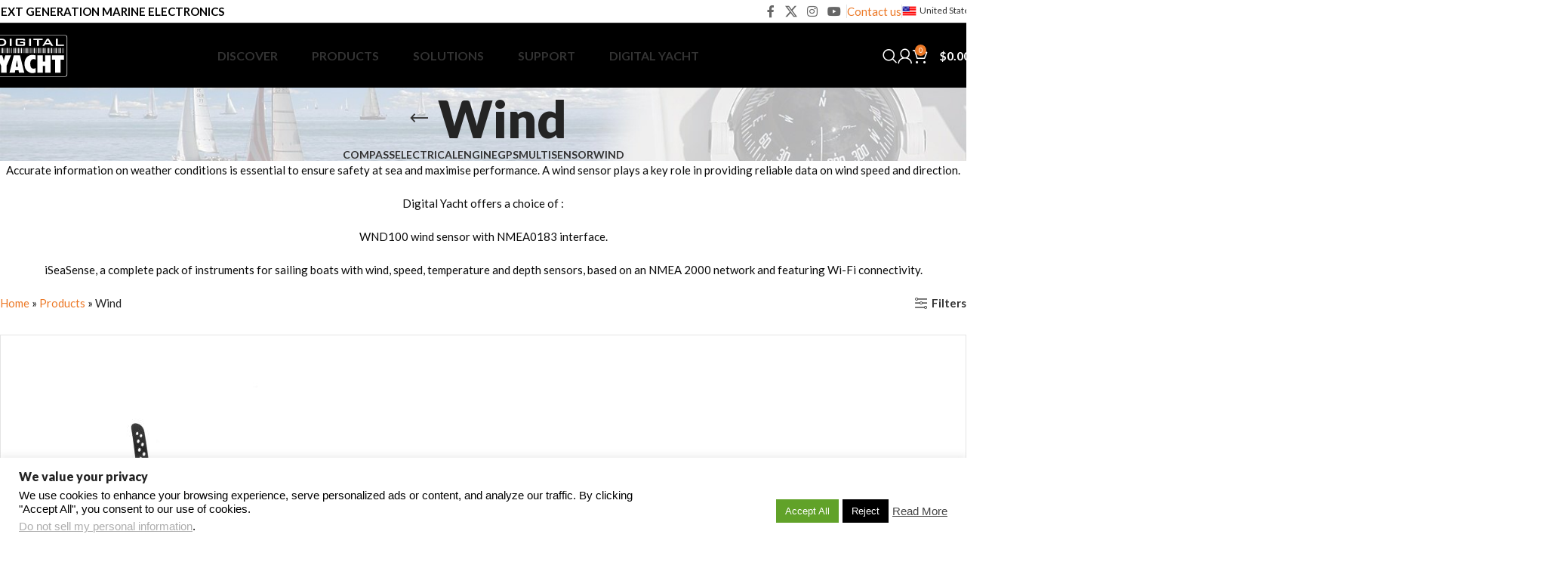

--- FILE ---
content_type: text/html; charset=UTF-8
request_url: https://digitalyachtamerica.com/product-category/navigation-sensors/navigation-wind/?orderby=price
body_size: 27294
content:
<!DOCTYPE html>
<html lang="en-US">
<head>
	<meta charset="UTF-8">
	<link rel="profile" href="https://gmpg.org/xfn/11">
	<link rel="pingback" href="https://digitalyachtamerica.com/xmlrpc.php">

	<meta name='robots' content='index, follow, max-image-preview:large, max-snippet:-1, max-video-preview:-1' />

	<!-- This site is optimized with the Yoast SEO plugin v24.0 - https://yoast.com/wordpress/plugins/seo/ -->
	<title>Wind - Digital Yacht America</title>
	<link rel="canonical" href="https://digitalyachtamerica.com/product-category/navigation-wind/" />
	<meta property="og:locale" content="en_US" />
	<meta property="og:type" content="article" />
	<meta property="og:title" content="Wind - Digital Yacht America" />
	<meta property="og:description" content="Accurate information on weather conditions is essential to ensure safety at sea and maximise performance. A wind sensor plays a key role in providing reliable data on wind speed and direction. Digital Yacht offers a choice of : WND100 wind sensor with NMEA0183 interface. iSeaSense, a complete pack of instruments for sailing boats with wind, speed, temperature and depth sensors, based on an NMEA 2000 network and featuring Wi-Fi connectivity." />
	<meta property="og:url" content="https://digitalyachtamerica.com/product-category/navigation-wind/" />
	<meta property="og:site_name" content="Digital Yacht America" />
	<meta name="twitter:card" content="summary_large_image" />
	<meta name="twitter:site" content="@digitalyacht" />
	<script type="application/ld+json" class="yoast-schema-graph">{"@context":"https://schema.org","@graph":[{"@type":"CollectionPage","@id":"https://digitalyachtamerica.com/product-category/navigation-wind/","url":"https://digitalyachtamerica.com/product-category/navigation-wind/","name":"Wind - Digital Yacht America","isPartOf":{"@id":"https://digitalyachtamerica.com/#website"},"primaryImageOfPage":{"@id":"https://digitalyachtamerica.com/product-category/navigation-wind/#primaryimage"},"image":{"@id":"https://digitalyachtamerica.com/product-category/navigation-wind/#primaryimage"},"thumbnailUrl":"https://digitalyachtamerica.b-cdn.net/wp-content/uploads/2023/06/WND100.jpg","breadcrumb":{"@id":"https://digitalyachtamerica.com/product-category/navigation-wind/#breadcrumb"},"inLanguage":"en-US"},{"@type":"ImageObject","inLanguage":"en-US","@id":"https://digitalyachtamerica.com/product-category/navigation-wind/#primaryimage","url":"https://digitalyachtamerica.b-cdn.net/wp-content/uploads/2023/06/WND100.jpg","contentUrl":"https://digitalyachtamerica.b-cdn.net/wp-content/uploads/2023/06/WND100.jpg","width":1000,"height":1000,"caption":"wind sensor with NMEA interface"},{"@type":"BreadcrumbList","@id":"https://digitalyachtamerica.com/product-category/navigation-wind/#breadcrumb","itemListElement":[{"@type":"ListItem","position":1,"name":"Home","item":"https://digitalyachtamerica.com/"},{"@type":"ListItem","position":2,"name":"Products","item":"https://digitalyachtamerica.com/shop/"},{"@type":"ListItem","position":3,"name":"Wind"}]},{"@type":"WebSite","@id":"https://digitalyachtamerica.com/#website","url":"https://digitalyachtamerica.com/","name":"Digital Yacht America","description":"Next Generation Navigation Equipment","potentialAction":[{"@type":"SearchAction","target":{"@type":"EntryPoint","urlTemplate":"https://digitalyachtamerica.com/?s={search_term_string}"},"query-input":{"@type":"PropertyValueSpecification","valueRequired":true,"valueName":"search_term_string"}}],"inLanguage":"en-US"}]}</script>
	<!-- / Yoast SEO plugin. -->


<link rel='dns-prefetch' href='//use.fontawesome.com' />
<link rel='dns-prefetch' href='//fonts.googleapis.com' />
<link rel="alternate" type="application/rss+xml" title="Digital Yacht America &raquo; Feed" href="https://digitalyachtamerica.com/feed/" />
<link rel="alternate" type="application/rss+xml" title="Digital Yacht America &raquo; Comments Feed" href="https://digitalyachtamerica.com/comments/feed/" />
<link rel="alternate" type="application/rss+xml" title="Digital Yacht America &raquo; Wind Category Feed" href="https://digitalyachtamerica.com/product-category/navigation-sensors/navigation-wind/feed/" />
<style id='wp-img-auto-sizes-contain-inline-css' type='text/css'>
img:is([sizes=auto i],[sizes^="auto," i]){contain-intrinsic-size:3000px 1500px}
/*# sourceURL=wp-img-auto-sizes-contain-inline-css */
</style>
<link rel='stylesheet' id='woodmart-style-css' href='https://digitalyachtamerica.b-cdn.net/wp-content/themes/woodmart/css/parts/base.min.css?ver=8.0.4' type='text/css' media='all' />
<link rel='stylesheet' id='wd-widget-price-filter-css' href='https://digitalyachtamerica.b-cdn.net/wp-content/themes/woodmart/css/parts/woo-widget-price-filter.min.css?ver=8.0.4' type='text/css' media='all' />
<link rel='stylesheet' id='cookie-law-info-css' href='https://digitalyachtamerica.com/wp-content/plugins/cookie-law-info/legacy/public/css/cookie-law-info-public.css?ver=3.2.8' type='text/css' media='all' />
<link rel='stylesheet' id='cookie-law-info-gdpr-css' href='https://digitalyachtamerica.com/wp-content/plugins/cookie-law-info/legacy/public/css/cookie-law-info-gdpr.css?ver=3.2.8' type='text/css' media='all' />
<link rel='stylesheet' id='nbcpf-intlTelInput-style-css' href='https://digitalyachtamerica.com/wp-content/plugins/country-phone-field-contact-form-7/assets/css/intlTelInput.min.css?ver=6.9' type='text/css' media='all' />
<link rel='stylesheet' id='nbcpf-countryFlag-style-css' href='https://digitalyachtamerica.com/wp-content/plugins/country-phone-field-contact-form-7/assets/css/countrySelect.min.css?ver=6.9' type='text/css' media='all' />
<link rel='stylesheet' id='wpdm-font-awesome-css' href='https://use.fontawesome.com/releases/v6.2.0/css/all.css?ver=6.9' type='text/css' media='all' />
<link rel='stylesheet' id='wpdm-front-bootstrap-css' href='https://digitalyachtamerica.com/wp-content/plugins/download-manager/assets/bootstrap/css/bootstrap.min.css?ver=6.9' type='text/css' media='all' />
<link rel='stylesheet' id='wpdm-front-css' href='https://digitalyachtamerica.com/wp-content/plugins/download-manager/assets/css/front.css?ver=6.9' type='text/css' media='all' />
<style id='woocommerce-inline-inline-css' type='text/css'>
.woocommerce form .form-row .required { visibility: visible; }
/*# sourceURL=woocommerce-inline-inline-css */
</style>
<link rel='stylesheet' id='brands-styles-css' href='https://digitalyachtamerica.com/wp-content/plugins/woocommerce/assets/css/brands.css?ver=9.9.5' type='text/css' media='all' />
<link rel='stylesheet' id='js_composer_front-css' href='https://digitalyachtamerica.b-cdn.net/wp-content/uploads/2024/04/js_composer-1714025264.css?ver=8.0.4' type='text/css' media='all' />
<link rel='stylesheet' id='wd-helpers-wpb-elem-css' href='https://digitalyachtamerica.b-cdn.net/wp-content/themes/woodmart/css/parts/helpers-wpb-elem.min.css?ver=8.0.4' type='text/css' media='all' />
<link rel='stylesheet' id='wd-wpcf7-css' href='https://digitalyachtamerica.b-cdn.net/wp-content/themes/woodmart/css/parts/int-wpcf7.min.css?ver=8.0.4' type='text/css' media='all' />
<link rel='stylesheet' id='wd-revolution-slider-css' href='https://digitalyachtamerica.b-cdn.net/wp-content/themes/woodmart/css/parts/int-rev-slider.min.css?ver=8.0.4' type='text/css' media='all' />
<link rel='stylesheet' id='wd-wpbakery-base-css' href='https://digitalyachtamerica.b-cdn.net/wp-content/themes/woodmart/css/parts/int-wpb-base.min.css?ver=8.0.4' type='text/css' media='all' />
<link rel='stylesheet' id='wd-wpbakery-base-deprecated-css' href='https://digitalyachtamerica.b-cdn.net/wp-content/themes/woodmart/css/parts/int-wpb-base-deprecated.min.css?ver=8.0.4' type='text/css' media='all' />
<link rel='stylesheet' id='wd-woocommerce-base-css' href='https://digitalyachtamerica.b-cdn.net/wp-content/themes/woodmart/css/parts/woocommerce-base.min.css?ver=8.0.4' type='text/css' media='all' />
<link rel='stylesheet' id='wd-mod-star-rating-css' href='https://digitalyachtamerica.b-cdn.net/wp-content/themes/woodmart/css/parts/mod-star-rating.min.css?ver=8.0.4' type='text/css' media='all' />
<link rel='stylesheet' id='wd-woo-el-track-order-css' href='https://digitalyachtamerica.b-cdn.net/wp-content/themes/woodmart/css/parts/woo-el-track-order.min.css?ver=8.0.4' type='text/css' media='all' />
<link rel='stylesheet' id='wd-woocommerce-block-notices-css' href='https://digitalyachtamerica.b-cdn.net/wp-content/themes/woodmart/css/parts/woo-mod-block-notices.min.css?ver=8.0.4' type='text/css' media='all' />
<link rel='stylesheet' id='wd-widget-active-filters-css' href='https://digitalyachtamerica.b-cdn.net/wp-content/themes/woodmart/css/parts/woo-widget-active-filters.min.css?ver=8.0.4' type='text/css' media='all' />
<link rel='stylesheet' id='wd-woo-shop-predefined-css' href='https://digitalyachtamerica.b-cdn.net/wp-content/themes/woodmart/css/parts/woo-shop-predefined.min.css?ver=8.0.4' type='text/css' media='all' />
<link rel='stylesheet' id='wd-shop-title-categories-css' href='https://digitalyachtamerica.b-cdn.net/wp-content/themes/woodmart/css/parts/woo-categories-loop-nav.min.css?ver=8.0.4' type='text/css' media='all' />
<link rel='stylesheet' id='wd-woo-categories-loop-nav-mobile-accordion-css' href='https://digitalyachtamerica.b-cdn.net/wp-content/themes/woodmart/css/parts/woo-categories-loop-nav-mobile-accordion.min.css?ver=8.0.4' type='text/css' media='all' />
<link rel='stylesheet' id='wd-woo-shop-el-products-per-page-css' href='https://digitalyachtamerica.b-cdn.net/wp-content/themes/woodmart/css/parts/woo-shop-el-products-per-page.min.css?ver=8.0.4' type='text/css' media='all' />
<link rel='stylesheet' id='wd-woo-shop-page-title-css' href='https://digitalyachtamerica.b-cdn.net/wp-content/themes/woodmart/css/parts/woo-shop-page-title.min.css?ver=8.0.4' type='text/css' media='all' />
<link rel='stylesheet' id='wd-woo-mod-shop-loop-head-css' href='https://digitalyachtamerica.b-cdn.net/wp-content/themes/woodmart/css/parts/woo-mod-shop-loop-head.min.css?ver=8.0.4' type='text/css' media='all' />
<link rel='stylesheet' id='wd-woo-shop-el-products-view-css' href='https://digitalyachtamerica.b-cdn.net/wp-content/themes/woodmart/css/parts/woo-shop-el-products-view.min.css?ver=8.0.4' type='text/css' media='all' />
<link rel='stylesheet' id='wd-header-base-css' href='https://digitalyachtamerica.b-cdn.net/wp-content/themes/woodmart/css/parts/header-base.min.css?ver=8.0.4' type='text/css' media='all' />
<link rel='stylesheet' id='wd-mod-tools-css' href='https://digitalyachtamerica.b-cdn.net/wp-content/themes/woodmart/css/parts/mod-tools.min.css?ver=8.0.4' type='text/css' media='all' />
<link rel='stylesheet' id='wd-social-icons-css' href='https://digitalyachtamerica.b-cdn.net/wp-content/themes/woodmart/css/parts/el-social-icons.min.css?ver=8.0.4' type='text/css' media='all' />
<link rel='stylesheet' id='wd-header-search-css' href='https://digitalyachtamerica.b-cdn.net/wp-content/themes/woodmart/css/parts/header-el-search.min.css?ver=8.0.4' type='text/css' media='all' />
<link rel='stylesheet' id='wd-header-my-account-dropdown-css' href='https://digitalyachtamerica.b-cdn.net/wp-content/themes/woodmart/css/parts/header-el-my-account-dropdown.min.css?ver=8.0.4' type='text/css' media='all' />
<link rel='stylesheet' id='wd-woo-mod-login-form-css' href='https://digitalyachtamerica.b-cdn.net/wp-content/themes/woodmart/css/parts/woo-mod-login-form.min.css?ver=8.0.4' type='text/css' media='all' />
<link rel='stylesheet' id='wd-header-my-account-css' href='https://digitalyachtamerica.b-cdn.net/wp-content/themes/woodmart/css/parts/header-el-my-account.min.css?ver=8.0.4' type='text/css' media='all' />
<link rel='stylesheet' id='wd-woo-mod-quantity-css' href='https://digitalyachtamerica.b-cdn.net/wp-content/themes/woodmart/css/parts/woo-mod-quantity.min.css?ver=8.0.4' type='text/css' media='all' />
<link rel='stylesheet' id='wd-header-cart-css' href='https://digitalyachtamerica.b-cdn.net/wp-content/themes/woodmart/css/parts/header-el-cart.min.css?ver=8.0.4' type='text/css' media='all' />
<link rel='stylesheet' id='wd-widget-shopping-cart-css' href='https://digitalyachtamerica.b-cdn.net/wp-content/themes/woodmart/css/parts/woo-widget-shopping-cart.min.css?ver=8.0.4' type='text/css' media='all' />
<link rel='stylesheet' id='wd-widget-product-list-css' href='https://digitalyachtamerica.b-cdn.net/wp-content/themes/woodmart/css/parts/woo-widget-product-list.min.css?ver=8.0.4' type='text/css' media='all' />
<link rel='stylesheet' id='wd-header-mobile-nav-dropdown-css' href='https://digitalyachtamerica.b-cdn.net/wp-content/themes/woodmart/css/parts/header-el-mobile-nav-dropdown.min.css?ver=8.0.4' type='text/css' media='all' />
<link rel='stylesheet' id='wd-header-cart-side-css' href='https://digitalyachtamerica.b-cdn.net/wp-content/themes/woodmart/css/parts/header-el-cart-side.min.css?ver=8.0.4' type='text/css' media='all' />
<link rel='stylesheet' id='wd-page-title-css' href='https://digitalyachtamerica.b-cdn.net/wp-content/themes/woodmart/css/parts/page-title.min.css?ver=8.0.4' type='text/css' media='all' />
<link rel='stylesheet' id='wd-shop-filter-area-css' href='https://digitalyachtamerica.b-cdn.net/wp-content/themes/woodmart/css/parts/woo-shop-el-filters-area.min.css?ver=8.0.4' type='text/css' media='all' />
<link rel='stylesheet' id='wd-woo-shop-el-order-by-css' href='https://digitalyachtamerica.b-cdn.net/wp-content/themes/woodmart/css/parts/woo-shop-el-order-by.min.css?ver=8.0.4' type='text/css' media='all' />
<link rel='stylesheet' id='wd-bordered-product-css' href='https://digitalyachtamerica.b-cdn.net/wp-content/themes/woodmart/css/parts/woo-opt-bordered-product.min.css?ver=8.0.4' type='text/css' media='all' />
<link rel='stylesheet' id='wd-product-loop-css' href='https://digitalyachtamerica.b-cdn.net/wp-content/themes/woodmart/css/parts/woo-product-loop.min.css?ver=8.0.4' type='text/css' media='all' />
<link rel='stylesheet' id='wd-product-loop-list-css' href='https://digitalyachtamerica.b-cdn.net/wp-content/themes/woodmart/css/parts/woo-product-loop-list.min.css?ver=8.0.4' type='text/css' media='all' />
<link rel='stylesheet' id='wd-woo-mod-add-btn-replace-css' href='https://digitalyachtamerica.b-cdn.net/wp-content/themes/woodmart/css/parts/woo-mod-add-btn-replace.min.css?ver=8.0.4' type='text/css' media='all' />
<link rel='stylesheet' id='wd-categories-loop-replace-title-css' href='https://digitalyachtamerica.b-cdn.net/wp-content/themes/woodmart/css/parts/woo-categories-loop-replace-title-old.min.css?ver=8.0.4' type='text/css' media='all' />
<link rel='stylesheet' id='wd-woo-categories-loop-css' href='https://digitalyachtamerica.b-cdn.net/wp-content/themes/woodmart/css/parts/woo-categories-loop.min.css?ver=8.0.4' type='text/css' media='all' />
<link rel='stylesheet' id='wd-categories-loop-css' href='https://digitalyachtamerica.b-cdn.net/wp-content/themes/woodmart/css/parts/woo-categories-loop-old.min.css?ver=8.0.4' type='text/css' media='all' />
<link rel='stylesheet' id='wd-sticky-loader-css' href='https://digitalyachtamerica.b-cdn.net/wp-content/themes/woodmart/css/parts/mod-sticky-loader.min.css?ver=8.0.4' type='text/css' media='all' />
<link rel='stylesheet' id='wd-mfp-popup-css' href='https://digitalyachtamerica.b-cdn.net/wp-content/themes/woodmart/css/parts/lib-magnific-popup.min.css?ver=8.0.4' type='text/css' media='all' />
<link rel='stylesheet' id='wd-footer-base-css' href='https://digitalyachtamerica.b-cdn.net/wp-content/themes/woodmart/css/parts/footer-base.min.css?ver=8.0.4' type='text/css' media='all' />
<link rel='stylesheet' id='wd-responsive-text-css' href='https://digitalyachtamerica.b-cdn.net/wp-content/themes/woodmart/css/parts/el-responsive-text.min.css?ver=8.0.4' type='text/css' media='all' />
<link rel='stylesheet' id='wd-mod-nav-menu-label-css' href='https://digitalyachtamerica.b-cdn.net/wp-content/themes/woodmart/css/parts/mod-nav-menu-label.min.css?ver=8.0.4' type='text/css' media='all' />
<link rel='stylesheet' id='wd-scroll-top-css' href='https://digitalyachtamerica.b-cdn.net/wp-content/themes/woodmart/css/parts/opt-scrolltotop.min.css?ver=8.0.4' type='text/css' media='all' />
<link rel='stylesheet' id='wd-wd-search-results-css' href='https://digitalyachtamerica.b-cdn.net/wp-content/themes/woodmart/css/parts/wd-search-results.min.css?ver=8.0.4' type='text/css' media='all' />
<link rel='stylesheet' id='wd-wd-search-form-css' href='https://digitalyachtamerica.b-cdn.net/wp-content/themes/woodmart/css/parts/wd-search-form.min.css?ver=8.0.4' type='text/css' media='all' />
<link rel='stylesheet' id='wd-header-search-fullscreen-css' href='https://digitalyachtamerica.b-cdn.net/wp-content/themes/woodmart/css/parts/header-el-search-fullscreen-general.min.css?ver=8.0.4' type='text/css' media='all' />
<link rel='stylesheet' id='wd-header-search-fullscreen-1-css' href='https://digitalyachtamerica.b-cdn.net/wp-content/themes/woodmart/css/parts/header-el-search-fullscreen-1.min.css?ver=8.0.4' type='text/css' media='all' />
<link rel='stylesheet' id='xts-style-header_149338-css' href='https://digitalyachtamerica.b-cdn.net/wp-content/uploads/2025/12/xts-header_149338-1765347454.css?ver=8.0.4' type='text/css' media='all' />
<link rel='stylesheet' id='xts-style-theme_settings_default-css' href='https://digitalyachtamerica.b-cdn.net/wp-content/uploads/2025/11/xts-theme_settings_default-1763706481.css?ver=8.0.4' type='text/css' media='all' />
<link rel='stylesheet' id='xts-google-fonts-css' href='https://fonts.googleapis.com/css?family=Lato%3A400%2C700%2C900%2C100&#038;display=swap&#038;ver=8.0.4' type='text/css' media='all' />
<script type="text/javascript" src="https://digitalyachtamerica.b-cdn.net/wp-includes/js/jquery/jquery.min.js?ver=3.7.1" id="jquery-core-js"></script>
<script type="text/javascript" src="https://digitalyachtamerica.b-cdn.net/wp-includes/js/jquery/jquery-migrate.min.js?ver=3.4.1" id="jquery-migrate-js"></script>
<script type="text/javascript" id="cookie-law-info-js-extra">
/* <![CDATA[ */
var Cli_Data = {"nn_cookie_ids":[],"cookielist":[],"non_necessary_cookies":[],"ccpaEnabled":"1","ccpaRegionBased":"","ccpaBarEnabled":"1","strictlyEnabled":["necessary","obligatoire"],"ccpaType":"ccpa_gdpr","js_blocking":"","custom_integration":"","triggerDomRefresh":"","secure_cookies":""};
var cli_cookiebar_settings = {"animate_speed_hide":"500","animate_speed_show":"500","background":"#fff","border":"#444","border_on":"","button_1_button_colour":"#ec7927","button_1_button_hover":"#bd611f","button_1_link_colour":"#fff","button_1_as_button":"1","button_1_new_win":"","button_2_button_colour":"#333","button_2_button_hover":"#292929","button_2_link_colour":"#444","button_2_as_button":"","button_2_hidebar":"","button_3_button_colour":"#000","button_3_button_hover":"#000000","button_3_link_colour":"#fff","button_3_as_button":"1","button_3_new_win":"","button_4_button_colour":"#dedfe0","button_4_button_hover":"#b2b2b3","button_4_link_colour":"#333333","button_4_as_button":"1","button_7_button_colour":"#61a229","button_7_button_hover":"#4e8221","button_7_link_colour":"#fff","button_7_as_button":"1","button_7_new_win":"","font_family":"Helvetica, sans-serif","header_fix":"","notify_animate_hide":"1","notify_animate_show":"1","notify_div_id":"#cookie-law-info-bar","notify_position_horizontal":"right","notify_position_vertical":"bottom","scroll_close":"","scroll_close_reload":"","accept_close_reload":"","reject_close_reload":"","showagain_tab":"","showagain_background":"#fff","showagain_border":"#000","showagain_div_id":"#cookie-law-info-again","showagain_x_position":"100px","text":"#000","show_once_yn":"","show_once":"10000","logging_on":"","as_popup":"","popup_overlay":"1","bar_heading_text":"We value your privacy","cookie_bar_as":"banner","popup_showagain_position":"bottom-right","widget_position":"left"};
var log_object = {"ajax_url":"https://digitalyachtamerica.com/wp-admin/admin-ajax.php"};
//# sourceURL=cookie-law-info-js-extra
/* ]]> */
</script>
<script type="text/javascript" src="https://digitalyachtamerica.com/wp-content/plugins/cookie-law-info/legacy/public/js/cookie-law-info-public.js?ver=3.2.8" id="cookie-law-info-js"></script>
<script type="text/javascript" id="cookie-law-info-ccpa-js-extra">
/* <![CDATA[ */
var ccpa_data = {"opt_out_prompt":"Do you really wish to opt out?","opt_out_confirm":"Confirm","opt_out_cancel":"Cancel"};
//# sourceURL=cookie-law-info-ccpa-js-extra
/* ]]> */
</script>
<script type="text/javascript" src="https://digitalyachtamerica.com/wp-content/plugins/cookie-law-info/legacy/admin/modules/ccpa/assets/js/cookie-law-info-ccpa.js?ver=3.2.8" id="cookie-law-info-ccpa-js"></script>
<script type="text/javascript" src="https://digitalyachtamerica.com/wp-content/plugins/download-manager/assets/bootstrap/js/bootstrap.bundle.min.js?ver=6.9" id="wpdm-front-bootstrap-js"></script>
<script type="text/javascript" id="wpdm-frontjs-js-extra">
/* <![CDATA[ */
var wpdm_url = {"home":"https://digitalyachtamerica.com/","site":"https://digitalyachtamerica.com/","ajax":"https://digitalyachtamerica.com/wp-admin/admin-ajax.php"};
var wpdm_js = {"spinner":"\u003Ci class=\"fas fa-sun fa-spin\"\u003E\u003C/i\u003E","client_id":"c153bfbfcc8fd505f23e31b8c14fcde3"};
var wpdm_strings = {"pass_var":"Password Verified!","pass_var_q":"Please click following button to start download.","start_dl":"Start Download"};
//# sourceURL=wpdm-frontjs-js-extra
/* ]]> */
</script>
<script type="text/javascript" src="https://digitalyachtamerica.com/wp-content/plugins/download-manager/assets/js/front.js?ver=6.6.3" id="wpdm-frontjs-js"></script>
<script type="text/javascript" src="https://digitalyachtamerica.com/wp-content/plugins/woocommerce/assets/js/jquery-blockui/jquery.blockUI.min.js?ver=2.7.0-wc.9.9.5" id="jquery-blockui-js" data-wp-strategy="defer"></script>
<script type="text/javascript" id="wc-add-to-cart-js-extra">
/* <![CDATA[ */
var wc_add_to_cart_params = {"ajax_url":"/wp-admin/admin-ajax.php","wc_ajax_url":"/?wc-ajax=%%endpoint%%","i18n_view_cart":"View cart","cart_url":"https://digitalyachtamerica.com/cart/","is_cart":"","cart_redirect_after_add":"no"};
//# sourceURL=wc-add-to-cart-js-extra
/* ]]> */
</script>
<script type="text/javascript" src="https://digitalyachtamerica.com/wp-content/plugins/woocommerce/assets/js/frontend/add-to-cart.min.js?ver=9.9.5" id="wc-add-to-cart-js" data-wp-strategy="defer"></script>
<script type="text/javascript" src="https://digitalyachtamerica.com/wp-content/plugins/woocommerce/assets/js/js-cookie/js.cookie.min.js?ver=2.1.4-wc.9.9.5" id="js-cookie-js" defer="defer" data-wp-strategy="defer"></script>
<script type="text/javascript" id="woocommerce-js-extra">
/* <![CDATA[ */
var woocommerce_params = {"ajax_url":"/wp-admin/admin-ajax.php","wc_ajax_url":"/?wc-ajax=%%endpoint%%","i18n_password_show":"Show password","i18n_password_hide":"Hide password"};
//# sourceURL=woocommerce-js-extra
/* ]]> */
</script>
<script type="text/javascript" src="https://digitalyachtamerica.com/wp-content/plugins/woocommerce/assets/js/frontend/woocommerce.min.js?ver=9.9.5" id="woocommerce-js" defer="defer" data-wp-strategy="defer"></script>
<script type="text/javascript" src="https://digitalyachtamerica.com/wp-content/plugins/js_composer/assets/js/vendors/woocommerce-add-to-cart.js?ver=8.0.1" id="vc_woocommerce-add-to-cart-js-js"></script>
<script type="text/javascript" src="https://digitalyachtamerica.b-cdn.net/wp-content/themes/woodmart/js/libs/device.min.js?ver=8.0.4" id="wd-device-library-js"></script>
<script type="text/javascript" src="https://digitalyachtamerica.b-cdn.net/wp-content/themes/woodmart/js/scripts/global/scrollBar.min.js?ver=8.0.4" id="wd-scrollbar-js"></script>
<script></script><link rel="https://api.w.org/" href="https://digitalyachtamerica.com/wp-json/" /><link rel="alternate" title="JSON" type="application/json" href="https://digitalyachtamerica.com/wp-json/wp/v2/product_cat/100" /><meta name="generator" content="WordPress 6.9" />
<meta name="generator" content="WooCommerce 9.9.5" />
					<meta name="viewport" content="width=device-width, initial-scale=1.0, maximum-scale=1.0, user-scalable=no">
										<noscript><style>.woocommerce-product-gallery{ opacity: 1 !important; }</style></noscript>
	<meta name="generator" content="Powered by WPBakery Page Builder - drag and drop page builder for WordPress."/>
<link rel="icon" href="https://digitalyachtamerica.b-cdn.net/wp-content/uploads/2017/12/cropped-Digital-Yacht-Logo-W-on-B-512-Square-1-1-32x32.png" sizes="32x32" />
<link rel="icon" href="https://digitalyachtamerica.b-cdn.net/wp-content/uploads/2017/12/cropped-Digital-Yacht-Logo-W-on-B-512-Square-1-1-192x192.png" sizes="192x192" />
<link rel="apple-touch-icon" href="https://digitalyachtamerica.b-cdn.net/wp-content/uploads/2017/12/cropped-Digital-Yacht-Logo-W-on-B-512-Square-1-1-180x180.png" />
<meta name="msapplication-TileImage" content="https://digitalyachtamerica.b-cdn.net/wp-content/uploads/2017/12/cropped-Digital-Yacht-Logo-W-on-B-512-Square-1-1-270x270.png" />
<style>
		
		</style><noscript><style> .wpb_animate_when_almost_visible { opacity: 1; }</style></noscript><meta name="generator" content="WordPress Download Manager 6.6.3" />
		        <style>
            /* WPDM Link Template Styles */        </style>
		        <style>

            :root {
                --color-primary: #4a8eff;
                --color-primary-rgb: 74, 142, 255;
                --color-primary-hover: #5998ff;
                --color-primary-active: #3281ff;
                --color-secondary: #6c757d;
                --color-secondary-rgb: 108, 117, 125;
                --color-secondary-hover: #6c757d;
                --color-secondary-active: #6c757d;
                --color-success: #018e11;
                --color-success-rgb: 1, 142, 17;
                --color-success-hover: #0aad01;
                --color-success-active: #0c8c01;
                --color-info: #2CA8FF;
                --color-info-rgb: 44, 168, 255;
                --color-info-hover: #2CA8FF;
                --color-info-active: #2CA8FF;
                --color-warning: #FFB236;
                --color-warning-rgb: 255, 178, 54;
                --color-warning-hover: #FFB236;
                --color-warning-active: #FFB236;
                --color-danger: #ff5062;
                --color-danger-rgb: 255, 80, 98;
                --color-danger-hover: #ff5062;
                --color-danger-active: #ff5062;
                --color-green: #30b570;
                --color-blue: #0073ff;
                --color-purple: #8557D3;
                --color-red: #ff5062;
                --color-muted: rgba(69, 89, 122, 0.6);
                --wpdm-font: "Sen", -apple-system, BlinkMacSystemFont, "Segoe UI", Roboto, Helvetica, Arial, sans-serif, "Apple Color Emoji", "Segoe UI Emoji", "Segoe UI Symbol";
            }

            .wpdm-download-link.btn.btn-primary {
                border-radius: 4px;
            }


        </style>
		        <script>
            function wpdm_rest_url(request) {
                return "https://digitalyachtamerica.com/wp-json/wpdm/" + request;
            }
        </script>
			<!-- Google tag (gtag.js) -->
	<script async src="https://www.googletagmanager.com/gtag/js?id=G-L0S2LS8076"></script>
	<script>
	  window.dataLayer = window.dataLayer || [];
	  function gtag(){dataLayer.push(arguments);}
	  gtag('js', new Date());

	  gtag('config', 'G-L0S2LS8076');
	</script>
<style id='global-styles-inline-css' type='text/css'>
:root{--wp--preset--aspect-ratio--square: 1;--wp--preset--aspect-ratio--4-3: 4/3;--wp--preset--aspect-ratio--3-4: 3/4;--wp--preset--aspect-ratio--3-2: 3/2;--wp--preset--aspect-ratio--2-3: 2/3;--wp--preset--aspect-ratio--16-9: 16/9;--wp--preset--aspect-ratio--9-16: 9/16;--wp--preset--color--black: #000000;--wp--preset--color--cyan-bluish-gray: #abb8c3;--wp--preset--color--white: #ffffff;--wp--preset--color--pale-pink: #f78da7;--wp--preset--color--vivid-red: #cf2e2e;--wp--preset--color--luminous-vivid-orange: #ff6900;--wp--preset--color--luminous-vivid-amber: #fcb900;--wp--preset--color--light-green-cyan: #7bdcb5;--wp--preset--color--vivid-green-cyan: #00d084;--wp--preset--color--pale-cyan-blue: #8ed1fc;--wp--preset--color--vivid-cyan-blue: #0693e3;--wp--preset--color--vivid-purple: #9b51e0;--wp--preset--gradient--vivid-cyan-blue-to-vivid-purple: linear-gradient(135deg,rgb(6,147,227) 0%,rgb(155,81,224) 100%);--wp--preset--gradient--light-green-cyan-to-vivid-green-cyan: linear-gradient(135deg,rgb(122,220,180) 0%,rgb(0,208,130) 100%);--wp--preset--gradient--luminous-vivid-amber-to-luminous-vivid-orange: linear-gradient(135deg,rgb(252,185,0) 0%,rgb(255,105,0) 100%);--wp--preset--gradient--luminous-vivid-orange-to-vivid-red: linear-gradient(135deg,rgb(255,105,0) 0%,rgb(207,46,46) 100%);--wp--preset--gradient--very-light-gray-to-cyan-bluish-gray: linear-gradient(135deg,rgb(238,238,238) 0%,rgb(169,184,195) 100%);--wp--preset--gradient--cool-to-warm-spectrum: linear-gradient(135deg,rgb(74,234,220) 0%,rgb(151,120,209) 20%,rgb(207,42,186) 40%,rgb(238,44,130) 60%,rgb(251,105,98) 80%,rgb(254,248,76) 100%);--wp--preset--gradient--blush-light-purple: linear-gradient(135deg,rgb(255,206,236) 0%,rgb(152,150,240) 100%);--wp--preset--gradient--blush-bordeaux: linear-gradient(135deg,rgb(254,205,165) 0%,rgb(254,45,45) 50%,rgb(107,0,62) 100%);--wp--preset--gradient--luminous-dusk: linear-gradient(135deg,rgb(255,203,112) 0%,rgb(199,81,192) 50%,rgb(65,88,208) 100%);--wp--preset--gradient--pale-ocean: linear-gradient(135deg,rgb(255,245,203) 0%,rgb(182,227,212) 50%,rgb(51,167,181) 100%);--wp--preset--gradient--electric-grass: linear-gradient(135deg,rgb(202,248,128) 0%,rgb(113,206,126) 100%);--wp--preset--gradient--midnight: linear-gradient(135deg,rgb(2,3,129) 0%,rgb(40,116,252) 100%);--wp--preset--font-size--small: 13px;--wp--preset--font-size--medium: 20px;--wp--preset--font-size--large: 36px;--wp--preset--font-size--x-large: 42px;--wp--preset--spacing--20: 0.44rem;--wp--preset--spacing--30: 0.67rem;--wp--preset--spacing--40: 1rem;--wp--preset--spacing--50: 1.5rem;--wp--preset--spacing--60: 2.25rem;--wp--preset--spacing--70: 3.38rem;--wp--preset--spacing--80: 5.06rem;--wp--preset--shadow--natural: 6px 6px 9px rgba(0, 0, 0, 0.2);--wp--preset--shadow--deep: 12px 12px 50px rgba(0, 0, 0, 0.4);--wp--preset--shadow--sharp: 6px 6px 0px rgba(0, 0, 0, 0.2);--wp--preset--shadow--outlined: 6px 6px 0px -3px rgb(255, 255, 255), 6px 6px rgb(0, 0, 0);--wp--preset--shadow--crisp: 6px 6px 0px rgb(0, 0, 0);}:where(.is-layout-flex){gap: 0.5em;}:where(.is-layout-grid){gap: 0.5em;}body .is-layout-flex{display: flex;}.is-layout-flex{flex-wrap: wrap;align-items: center;}.is-layout-flex > :is(*, div){margin: 0;}body .is-layout-grid{display: grid;}.is-layout-grid > :is(*, div){margin: 0;}:where(.wp-block-columns.is-layout-flex){gap: 2em;}:where(.wp-block-columns.is-layout-grid){gap: 2em;}:where(.wp-block-post-template.is-layout-flex){gap: 1.25em;}:where(.wp-block-post-template.is-layout-grid){gap: 1.25em;}.has-black-color{color: var(--wp--preset--color--black) !important;}.has-cyan-bluish-gray-color{color: var(--wp--preset--color--cyan-bluish-gray) !important;}.has-white-color{color: var(--wp--preset--color--white) !important;}.has-pale-pink-color{color: var(--wp--preset--color--pale-pink) !important;}.has-vivid-red-color{color: var(--wp--preset--color--vivid-red) !important;}.has-luminous-vivid-orange-color{color: var(--wp--preset--color--luminous-vivid-orange) !important;}.has-luminous-vivid-amber-color{color: var(--wp--preset--color--luminous-vivid-amber) !important;}.has-light-green-cyan-color{color: var(--wp--preset--color--light-green-cyan) !important;}.has-vivid-green-cyan-color{color: var(--wp--preset--color--vivid-green-cyan) !important;}.has-pale-cyan-blue-color{color: var(--wp--preset--color--pale-cyan-blue) !important;}.has-vivid-cyan-blue-color{color: var(--wp--preset--color--vivid-cyan-blue) !important;}.has-vivid-purple-color{color: var(--wp--preset--color--vivid-purple) !important;}.has-black-background-color{background-color: var(--wp--preset--color--black) !important;}.has-cyan-bluish-gray-background-color{background-color: var(--wp--preset--color--cyan-bluish-gray) !important;}.has-white-background-color{background-color: var(--wp--preset--color--white) !important;}.has-pale-pink-background-color{background-color: var(--wp--preset--color--pale-pink) !important;}.has-vivid-red-background-color{background-color: var(--wp--preset--color--vivid-red) !important;}.has-luminous-vivid-orange-background-color{background-color: var(--wp--preset--color--luminous-vivid-orange) !important;}.has-luminous-vivid-amber-background-color{background-color: var(--wp--preset--color--luminous-vivid-amber) !important;}.has-light-green-cyan-background-color{background-color: var(--wp--preset--color--light-green-cyan) !important;}.has-vivid-green-cyan-background-color{background-color: var(--wp--preset--color--vivid-green-cyan) !important;}.has-pale-cyan-blue-background-color{background-color: var(--wp--preset--color--pale-cyan-blue) !important;}.has-vivid-cyan-blue-background-color{background-color: var(--wp--preset--color--vivid-cyan-blue) !important;}.has-vivid-purple-background-color{background-color: var(--wp--preset--color--vivid-purple) !important;}.has-black-border-color{border-color: var(--wp--preset--color--black) !important;}.has-cyan-bluish-gray-border-color{border-color: var(--wp--preset--color--cyan-bluish-gray) !important;}.has-white-border-color{border-color: var(--wp--preset--color--white) !important;}.has-pale-pink-border-color{border-color: var(--wp--preset--color--pale-pink) !important;}.has-vivid-red-border-color{border-color: var(--wp--preset--color--vivid-red) !important;}.has-luminous-vivid-orange-border-color{border-color: var(--wp--preset--color--luminous-vivid-orange) !important;}.has-luminous-vivid-amber-border-color{border-color: var(--wp--preset--color--luminous-vivid-amber) !important;}.has-light-green-cyan-border-color{border-color: var(--wp--preset--color--light-green-cyan) !important;}.has-vivid-green-cyan-border-color{border-color: var(--wp--preset--color--vivid-green-cyan) !important;}.has-pale-cyan-blue-border-color{border-color: var(--wp--preset--color--pale-cyan-blue) !important;}.has-vivid-cyan-blue-border-color{border-color: var(--wp--preset--color--vivid-cyan-blue) !important;}.has-vivid-purple-border-color{border-color: var(--wp--preset--color--vivid-purple) !important;}.has-vivid-cyan-blue-to-vivid-purple-gradient-background{background: var(--wp--preset--gradient--vivid-cyan-blue-to-vivid-purple) !important;}.has-light-green-cyan-to-vivid-green-cyan-gradient-background{background: var(--wp--preset--gradient--light-green-cyan-to-vivid-green-cyan) !important;}.has-luminous-vivid-amber-to-luminous-vivid-orange-gradient-background{background: var(--wp--preset--gradient--luminous-vivid-amber-to-luminous-vivid-orange) !important;}.has-luminous-vivid-orange-to-vivid-red-gradient-background{background: var(--wp--preset--gradient--luminous-vivid-orange-to-vivid-red) !important;}.has-very-light-gray-to-cyan-bluish-gray-gradient-background{background: var(--wp--preset--gradient--very-light-gray-to-cyan-bluish-gray) !important;}.has-cool-to-warm-spectrum-gradient-background{background: var(--wp--preset--gradient--cool-to-warm-spectrum) !important;}.has-blush-light-purple-gradient-background{background: var(--wp--preset--gradient--blush-light-purple) !important;}.has-blush-bordeaux-gradient-background{background: var(--wp--preset--gradient--blush-bordeaux) !important;}.has-luminous-dusk-gradient-background{background: var(--wp--preset--gradient--luminous-dusk) !important;}.has-pale-ocean-gradient-background{background: var(--wp--preset--gradient--pale-ocean) !important;}.has-electric-grass-gradient-background{background: var(--wp--preset--gradient--electric-grass) !important;}.has-midnight-gradient-background{background: var(--wp--preset--gradient--midnight) !important;}.has-small-font-size{font-size: var(--wp--preset--font-size--small) !important;}.has-medium-font-size{font-size: var(--wp--preset--font-size--medium) !important;}.has-large-font-size{font-size: var(--wp--preset--font-size--large) !important;}.has-x-large-font-size{font-size: var(--wp--preset--font-size--x-large) !important;}
/*# sourceURL=global-styles-inline-css */
</style>
<link rel='stylesheet' id='wc-stripe-blocks-checkout-style-css' href='https://digitalyachtamerica.com/wp-content/plugins/woocommerce-gateway-stripe/build/upe-blocks.css?ver=cd8a631b1218abad291e' type='text/css' media='all' />
<link rel='stylesheet' id='dashicons-css' href='https://digitalyachtamerica.b-cdn.net/wp-includes/css/dashicons.min.css?ver=6.9' type='text/css' media='all' />
<link rel='stylesheet' id='wordfence-ls-login-css' href='https://digitalyachtamerica.com/wp-content/plugins/wordfence/modules/login-security/css/login.1731600600.css?ver=1.1.12' type='text/css' media='all' />
</head>

<body class="archive tax-product_cat term-navigation-wind term-100 wp-theme-woodmart theme-woodmart woocommerce woocommerce-page woocommerce-no-js wrapper-custom  categories-accordion-on woodmart-archive-shop woodmart-ajax-shop-on wpb-js-composer js-comp-ver-8.0.1 vc_responsive">
			<script type="text/javascript" id="wd-flicker-fix">// Flicker fix.</script>	
	
	<div class="wd-page-wrapper website-wrapper">
									<header class="whb-header whb-header_149338 whb-sticky-shadow whb-scroll-stick whb-sticky-real">
					<div class="whb-main-header">
	
<div class="whb-row whb-top-bar whb-not-sticky-row whb-with-bg whb-border-fullwidth whb-color-dark whb-hidden-mobile whb-flex-flex-middle">
	<div class="container">
		<div class="whb-flex-row whb-top-bar-inner">
			<div class="whb-column whb-col-left whb-visible-lg">
	
<div class="wd-header-text reset-last-child "><span style="color: #000000;"><strong>NEXT GENERATION MARINE ELECTRONICS</strong></span></div>
</div>
<div class="whb-column whb-col-center whb-visible-lg whb-empty-column">
	</div>
<div class="whb-column whb-col-right whb-visible-lg">
				<div id="" class=" wd-social-icons  wd-style-default social-follow wd-shape-square  whb-43k0qayz7gg36f2jmmhk color-scheme-dark text-center">
				
				
									<a rel="noopener noreferrer nofollow" href="https://www.facebook.com/DigitalYacht/" target="_blank" class=" wd-social-icon social-facebook" aria-label="Facebook social link">
						<span class="wd-icon"></span>
											</a>
				
									<a rel="noopener noreferrer nofollow" href="https://twitter.com/digitalyacht" target="_blank" class=" wd-social-icon social-twitter" aria-label="X social link">
						<span class="wd-icon"></span>
											</a>
				
				
									<a rel="noopener noreferrer nofollow" href="https://www.instagram.com/digitalyacht/" target="_blank" class=" wd-social-icon social-instagram" aria-label="Instagram social link">
						<span class="wd-icon"></span>
											</a>
				
									<a rel="noopener noreferrer nofollow" href="https://www.digitalyacht.tv/" target="_blank" class=" wd-social-icon social-youtube" aria-label="YouTube social link">
						<span class="wd-icon"></span>
											</a>
				
				
				
				
				
				
				
				
				
				
				
				
				
				
				
				
				
				
				
				
				
			</div>

		<div class="wd-header-divider whb-divider-default  whb-aik22afewdiur23h71ba"></div>

<div class="wd-header-text reset-last-child "><a href="/contact-us/">Contact us</a></div>
<div class="wd-header-divider whb-divider-default  whb-ti7d6lizdzexuomvwy6v"></div>

<div class="wd-header-nav wd-header-secondary-nav text-left" role="navigation" aria-label="Secondary navigation">
	<ul id="menu-country-list-menu" class="menu wd-nav wd-nav-secondary wd-style-default wd-gap-s"><li id="menu-item-13629" class="country-main-title-top menu-item menu-item-type-custom menu-item-object-custom menu-item-home menu-item-has-children menu-item-13629 item-level-0 menu-simple-dropdown wd-event-hover" ><a href="https://digitalyachtamerica.com" class="woodmart-nav-link"><span class="nav-link-text"><img src="https://digitalyachtamerica.b-cdn.net/wp-content/uploads/2023/06/united-states_flag.png" alt="United States" class="flag-topbar">United States</span></a><div class="color-scheme-dark wd-design-default wd-dropdown-menu wd-dropdown"><div class="container wd-entry-content">
<ul class="wd-sub-menu color-scheme-dark">
	<li id="menu-item-13630" class="menu-item menu-item-type-custom menu-item-object-custom menu-item-13630 item-level-1 wd-event-hover" ><a href="https://digitalyacht.co.uk/" class="woodmart-nav-link"><img src="https://digitalyachtamerica.b-cdn.net/wp-content/uploads/2023/06/united-kingdom_flag.png" alt="United Kingdom" class="flag-topbar">United Kingdom</a></li>
	<li id="menu-item-13631" class="menu-item menu-item-type-custom menu-item-object-custom menu-item-13631 item-level-1 wd-event-hover" ><a href="https://digitalyacht.ca" class="woodmart-nav-link"><img src="https://digitalyachtamerica.b-cdn.net/wp-content/uploads/2023/06/canada_flag.svg" alt="Canada" class="flag-topbar">Canada</a></li>
	<li id="menu-item-13632" class="menu-item menu-item-type-custom menu-item-object-custom menu-item-13632 item-level-1 wd-event-hover" ><a href="https://digitalyacht.fr" class="woodmart-nav-link"><img src="https://digitalyachtamerica.b-cdn.net/wp-content/uploads/2023/06/france_flag.png" alt="France" class="flag-topbar">France</a></li>
	<li id="menu-item-13633" class="menu-item menu-item-type-custom menu-item-object-custom menu-item-13633 item-level-1 wd-event-hover" ><a href="https://digitalyacht.eu.com" class="woodmart-nav-link"><img src="https://digitalyachtamerica.b-cdn.net/wp-content/uploads/2023/06/european-union-flag.png" alt="Europe" class="flag-topbar">Europe</a></li>
	<li id="menu-item-13634" class="menu-item menu-item-type-custom menu-item-object-custom menu-item-13634 item-level-1 wd-event-hover" ><a href="https://digitalyacht.de" class="woodmart-nav-link"><img src="https://digitalyachtamerica.b-cdn.net/wp-content/uploads/2023/06/germany_flag.png" alt="Germany" class="flag-topbar">Germany</a></li>
	<li id="menu-item-13635" class="menu-item menu-item-type-custom menu-item-object-custom menu-item-13635 item-level-1 wd-event-hover" ><a href="https://digitalyacht.com.au" class="woodmart-nav-link"><img src="https://digitalyachtamerica.b-cdn.net/wp-content/uploads/2023/06/australia_flag.png" alt="Australia" class="flag-topbar">Australia</a></li>
	<li id="menu-item-13636" class="menu-item menu-item-type-custom menu-item-object-custom menu-item-13636 item-level-1 wd-event-hover" ><a href="https://digitalyacht.es" class="woodmart-nav-link"><img src="https://digitalyachtamerica.b-cdn.net/wp-content/uploads/2023/06/spain-flag.png" alt="Spain" class="flag-topbar">Spain</a></li>
	<li id="menu-item-13637" class="menu-item menu-item-type-custom menu-item-object-custom menu-item-13637 item-level-1 wd-event-hover" ><a href="https://digitalyacht.lat" class="woodmart-nav-link"><img src="https://digitalyachtamerica.b-cdn.net/wp-content/uploads/2023/06/lat_flag.svg" alt="South America" class="flag-topbar">South America</a></li>
	<li id="menu-item-13638" class="menu-item menu-item-type-custom menu-item-object-custom menu-item-13638 item-level-1 wd-event-hover" ><a href="https://digitalyacht.it" class="woodmart-nav-link"><img src="https://digitalyachtamerica.b-cdn.net/wp-content/uploads/2023/06/italy_flag.png" alt="Italy" class="flag-topbar">Italy</a></li>
	<li id="menu-item-13639" class="menu-item menu-item-type-custom menu-item-object-custom menu-item-13639 item-level-1 wd-event-hover" ><a href="https://digitalyacht.pt/" class="woodmart-nav-link"><img src="https://digitalyachtamerica.b-cdn.net/wp-content/uploads/2023/06/portugal_flag.svg" alt="Portugal" class="flag-topbar">Portugal</a></li>
	<li id="menu-item-13640" class="menu-item menu-item-type-custom menu-item-object-custom menu-item-13640 item-level-1 wd-event-hover" ><a href="https://digitalyacht.co.za/" class="woodmart-nav-link"><img src="https://digitalyachtamerica.b-cdn.net/wp-content/uploads/2023/06/south_africa_flag.svg" alt="South Africa" class="flag-topbar">South Africa</a></li>
</ul>
</div>
</div>
</li>
</ul></div>
</div>
<div class="whb-column whb-col-mobile whb-hidden-lg whb-empty-column">
	</div>
		</div>
	</div>
</div>

<div class="whb-row whb-general-header whb-sticky-row whb-with-bg whb-without-border whb-color-light whb-flex-flex-middle">
	<div class="container">
		<div class="whb-flex-row whb-general-header-inner">
			<div class="whb-column whb-col-left whb-visible-lg">
	<div class="site-logo">
	<a href="https://digitalyachtamerica.com/" class="wd-logo wd-main-logo" rel="home" aria-label="Site logo">
		<img width="250" height="140" src="https://digitalyachtamerica.b-cdn.net/wp-content/uploads/2023/06/logo_digital_yacht_main-white.svg" class="attachment-full size-full" alt="" style="max-width:100px;" decoding="async" />	</a>
	</div>
</div>
<div class="whb-column whb-col-center whb-visible-lg">
	<div class="wd-header-nav wd-header-main-nav text-center wd-design-1" role="navigation" aria-label="Main navigation">
	<ul id="menu-main-menu-home" class="menu wd-nav wd-nav-main wd-style-underline wd-gap-s"><li id="menu-item-13374" class="menu-item menu-item-type-custom menu-item-object-custom menu-item-13374 item-level-0 menu-mega-dropdown wd-event-hover menu-item-has-children dropdown-load-ajax" ><a class="woodmart-nav-link"><span class="nav-link-text">Discover</span></a>
<div class="wd-dropdown-menu wd-dropdown wd-design-full-width color-scheme-dark">

<div class="container wd-entry-content">
<div class="dropdown-html-placeholder wd-fill" data-id="104"></div>
</div>

</div>
</li>
<li id="menu-item-13375" class="menu-item menu-item-type-custom menu-item-object-custom menu-item-13375 item-level-0 menu-mega-dropdown wd-event-hover menu-item-has-children dropdown-load-ajax" ><a class="woodmart-nav-link"><span class="nav-link-text">Products</span></a>
<div class="wd-dropdown-menu wd-dropdown wd-design-full-width color-scheme-dark">

<div class="container wd-entry-content">
<div class="dropdown-html-placeholder wd-fill" data-id="105"></div>
</div>

</div>
</li>
<li id="menu-item-13376" class="menu-item menu-item-type-custom menu-item-object-custom menu-item-13376 item-level-0 menu-mega-dropdown wd-event-hover menu-item-has-children dropdown-load-ajax" ><a class="woodmart-nav-link"><span class="nav-link-text">Solutions</span></a>
<div class="wd-dropdown-menu wd-dropdown wd-design-full-width color-scheme-dark">

<div class="container wd-entry-content">
<div class="dropdown-html-placeholder wd-fill" data-id="106"></div>
</div>

</div>
</li>
<li id="menu-item-13377" class="menu-item menu-item-type-custom menu-item-object-custom menu-item-13377 item-level-0 menu-mega-dropdown wd-event-hover menu-item-has-children dropdown-load-ajax" ><a target="_blank" href="https://support.digitalyacht.co.uk/" class="woodmart-nav-link"><span class="nav-link-text">Support</span></a>
<div class="wd-dropdown-menu wd-dropdown wd-design-full-width color-scheme-dark">

<div class="container wd-entry-content">
<div class="dropdown-html-placeholder wd-fill" data-id="136"></div>
</div>

</div>
</li>
<li id="menu-item-13378" class="menu-item menu-item-type-custom menu-item-object-custom menu-item-13378 item-level-0 menu-mega-dropdown wd-event-hover menu-item-has-children dropdown-load-ajax" ><a class="woodmart-nav-link"><span class="nav-link-text">Digital Yacht</span></a>
<div class="wd-dropdown-menu wd-dropdown wd-design-full-width color-scheme-dark">

<div class="container wd-entry-content">
<div class="dropdown-html-placeholder wd-fill" data-id="159"></div>
</div>

</div>
</li>
</ul></div>
</div>
<div class="whb-column whb-col-right whb-visible-lg">
	<div class="wd-header-search wd-tools-element wd-design-1 wd-style-icon wd-display-full-screen whb-eqxqj7xkd6lbmn6b5m4o" title="Search">
	<a href="#" rel="nofollow" aria-label="Search">
		
			<span class="wd-tools-icon">
							</span>

			<span class="wd-tools-text">
				Search			</span>

			</a>
	</div>
<div class="wd-header-my-account wd-tools-element wd-event-hover wd-design-1 wd-account-style-icon whb-5tge4j1q09muq53mtkmo">
			<a href="https://digitalyachtamerica.com/my-account/" title="My account">
			
				<span class="wd-tools-icon">
									</span>
				<span class="wd-tools-text">
				Login / Register			</span>

					</a>

		
					<div class="wd-dropdown wd-dropdown-register">
						<div class="login-dropdown-inner woocommerce">
							<span class="wd-heading"><span class="title">Sign in</span><a class="create-account-link" href="https://digitalyachtamerica.com/my-account/?action=register">Create an Account</a></span>
										<form method="post" class="login woocommerce-form woocommerce-form-login
						" action="https://digitalyachtamerica.com/my-account/" 			>

				
				
				<p class="woocommerce-FormRow woocommerce-FormRow--wide form-row form-row-wide form-row-username">
					<label for="username">Username or email address&nbsp;<span class="required" aria-hidden="true">*</span><span class="screen-reader-text">Required</span></label>
					<input type="text" class="woocommerce-Input woocommerce-Input--text input-text" name="username" id="username" value="" />				</p>
				<p class="woocommerce-FormRow woocommerce-FormRow--wide form-row form-row-wide form-row-password">
					<label for="password">Password&nbsp;<span class="required" aria-hidden="true">*</span><span class="screen-reader-text">Required</span></label>
					<input class="woocommerce-Input woocommerce-Input--text input-text" type="password" name="password" id="password" autocomplete="current-password" />
				</p>

						<div class="g-recaptcha" data-sitekey="6LdRrQEqAAAAAONfc-bj6BWAR9nl7tLUbQKGzLlQ"></div>
		<br/>
		
				<p class="form-row">
					<input type="hidden" id="woocommerce-login-nonce" name="woocommerce-login-nonce" value="f418c4f1dc" /><input type="hidden" name="_wp_http_referer" value="/product-category/navigation-sensors/navigation-wind/?orderby=price" />										<button type="submit" class="button woocommerce-button woocommerce-form-login__submit" name="login" value="Log in">Log in</button>
				</p>

				<p class="login-form-footer">
					<a href="https://digitalyachtamerica.com/my-account/lost-password/" class="woocommerce-LostPassword lost_password">Lost your password?</a>
					<label class="woocommerce-form__label woocommerce-form__label-for-checkbox woocommerce-form-login__rememberme">
						<input class="woocommerce-form__input woocommerce-form__input-checkbox" name="rememberme" type="checkbox" value="forever" title="Remember me" aria-label="Remember me" /> <span>Remember me</span>
					</label>
				</p>

				
							</form>

		
						</div>
					</div>
					</div>

<div class="wd-header-cart wd-tools-element wd-design-5 wd-event-hover whb-nedhm962r512y1xz9j06">
	<a href="https://digitalyachtamerica.com/cart/" title="Shopping cart">
		
			<span class="wd-tools-icon">
															<span class="wd-cart-number wd-tools-count">0 <span>items</span></span>
									</span>
			<span class="wd-tools-text">
				
										<span class="wd-cart-subtotal"><span class="woocommerce-Price-amount amount"><bdi><span class="woocommerce-Price-currencySymbol">&#36;</span>0.00</bdi></span></span>
					</span>

			</a>
			<div class="wd-dropdown wd-dropdown-cart">
			<div class="widget woocommerce widget_shopping_cart"><div class="widget_shopping_cart_content"></div></div>		</div>
	</div>
</div>
<div class="whb-column whb-mobile-left whb-hidden-lg">
	<div class="wd-tools-element wd-header-mobile-nav wd-style-icon wd-design-1 whb-hvo2mdnxt5boduk8b2te">
	<a href="#" rel="nofollow" aria-label="Open mobile menu">
		
		<span class="wd-tools-icon">
					</span>

		<span class="wd-tools-text">Menu</span>

			</a>
</div></div>
<div class="whb-column whb-mobile-center whb-hidden-lg">
	<div class="site-logo">
	<a href="https://digitalyachtamerica.com/" class="wd-logo wd-main-logo" rel="home" aria-label="Site logo">
		<img src="https://digitalyachtamerica.b-cdn.net/wp-content/uploads/2023/07/digital_yacht_logo_01-1.png" alt="Digital Yacht America" style="max-width: 179px;" />	</a>
	</div>
</div>
<div class="whb-column whb-mobile-right whb-hidden-lg">
	
<div class="wd-header-cart wd-tools-element wd-design-5 cart-widget-opener whb-trk5sfmvib0ch1s1qbtc">
	<a href="https://digitalyachtamerica.com/cart/" title="Shopping cart">
		
			<span class="wd-tools-icon wd-icon-alt">
															<span class="wd-cart-number wd-tools-count">0 <span>items</span></span>
									</span>
			<span class="wd-tools-text">
				
										<span class="wd-cart-subtotal"><span class="woocommerce-Price-amount amount"><bdi><span class="woocommerce-Price-currencySymbol">&#36;</span>0.00</bdi></span></span>
					</span>

			</a>
	</div>
</div>
		</div>
	</div>
</div>
</div>
				</header>
			
								<div class="wd-page-content main-page-wrapper">
		
									<div class="wd-page-title page-title  page-title-default title-size-default title-design-centered color-scheme-dark with-back-btn wd-nav-accordion-mb-on" style="background-image: url(https://digitalyachtamerica.b-cdn.net/wp-content/uploads/2023/06/instrument_cat_product.jpeg)">
					<div class="container">
						<div class="wd-title-wrapp">
																		<div class="wd-back-btn wd-action-btn wd-style-icon"><a href="#" rel="nofollow noopener" aria-label="Go back"></a></div>
									
															<h1 class="entry-title title">
									Wind								</h1>

																					</div>

																				
				<div class="wd-btn-show-cat wd-action-btn wd-style-text">
					<a href="#" rel="nofollow">
						Categories					</a>
				</div>
			
			
			<ul class="wd-nav-product-cat wd-active wd-nav wd-gap-m wd-style-underline hasno-product-count wd-mobile-accordion" >
														<li class="cat-item cat-item-55 "><a class="category-nav-link" href="https://digitalyachtamerica.com/product-category/navigation-sensors/compass/" ><span class="nav-link-summary"><span class="nav-link-text">Compass</span></span></a>
</li>
	<li class="cat-item cat-item-381 "><a class="category-nav-link" href="https://digitalyachtamerica.com/product-category/navigation-sensors/electrical/" ><span class="nav-link-summary"><span class="nav-link-text">Electrical</span></span></a>
</li>
	<li class="cat-item cat-item-354 "><a class="category-nav-link" href="https://digitalyachtamerica.com/product-category/navigation-sensors/engine/" ><span class="nav-link-summary"><span class="nav-link-text">Engine</span></span></a>
</li>
	<li class="cat-item cat-item-58 "><a class="category-nav-link" href="https://digitalyachtamerica.com/product-category/navigation-sensors/gps/" ><span class="nav-link-summary"><span class="nav-link-text">GPS</span></span></a>
</li>
	<li class="cat-item cat-item-236 "><a class="category-nav-link" href="https://digitalyachtamerica.com/product-category/navigation-sensors/multisensor/" ><span class="nav-link-summary"><span class="nav-link-text">Multisensor</span></span></a>
</li>
	<li class="cat-item cat-item-100  wd-active"><a class="category-nav-link" href="https://digitalyachtamerica.com/product-category/navigation-sensors/navigation-wind/" ><span class="nav-link-summary"><span class="nav-link-text">Wind</span></span></a>
</li>
							</ul>
													</div>
				</div>
						
		<main class="wd-content-layout content-layout-wrapper container wd-builder-off wd-sidebar-hidden-md-sm wd-sidebar-hidden-sm" role="main">
				

<div class="wd-content-area site-content">
<div class="woocommerce-notices-wrapper"></div>
<div class="term-description"><p>Accurate information on weather conditions is essential to ensure safety at sea and maximise performance. A wind sensor plays a key role in providing reliable data on wind speed and direction.</p>
<p>Digital Yacht offers a choice of :</p>
<p>WND100 wind sensor with NMEA0183 interface.</p>
<p>iSeaSense, a complete pack of instruments for sailing boats with wind, speed, temperature and depth sensors, based on an NMEA 2000 network and featuring Wi-Fi connectivity.</p>
</div>

<div class="shop-loop-head">
	<div class="wd-shop-tools">
								<div class="yoast-breadcrumb">
				<span><span><a href="https://digitalyachtamerica.com/">Home</a></span> » <span><a href="https://digitalyachtamerica.com/shop/">Products</a></span> » <span class="breadcrumb_last" aria-current="page">Wind</span></span>			</div>
					
		<p class="woocommerce-result-count" role="alert" aria-relevant="all" data-is-sorted-by="true">
	Showing all 2 results<span class="screen-reader-text">Sorted by price: low to high</span></p>
	</div>
	<div class="wd-shop-tools">
								<div class="wd-show-sidebar-btn wd-action-btn wd-style-text wd-burger-icon">
				<a href="#" rel="nofollow">Show sidebar</a>
			</div>
					<div class="wd-filter-buttons wd-action-btn wd-style-text">
				<a href="#" rel="nofollow" class="open-filters">Filters</a>
			</div>
					</div>
</div>

<div class="filters-area"><div class="filters-inner-area wd-grid-g" style="--wd-col-lg:2;--wd-col-md:2;--wd-col-sm:1;--wd-gap-lg:30px;"><div id="WOODMART_Widget_Sorting" class="wd-widget widget filter-widget wd-col woodmart-woocommerce-sort-by"><h5 class="widget-title">Sort by</h5><form class="woocommerce-ordering-list wd-style-underline wd-ordering-mb-icon" method="get">
			<ul>
											<li>
					<a href="https://digitalyachtamerica.com/product-category/navigation-sensors/navigation-wind/?orderby=popularity" data-order="popularity" class="">Popularity</a>
				</li>
											<li>
					<a href="https://digitalyachtamerica.com/product-category/navigation-sensors/navigation-wind/?orderby=rating" data-order="rating" class="">Average rating</a>
				</li>
											<li>
					<a href="https://digitalyachtamerica.com/product-category/navigation-sensors/navigation-wind/?orderby=date" data-order="date" class="">Newness</a>
				</li>
											<li>
					<a href="https://digitalyachtamerica.com/product-category/navigation-sensors/navigation-wind/?orderby=price" data-order="price" class="selected-order">Price: low to high</a>
				</li>
											<li>
					<a href="https://digitalyachtamerica.com/product-category/navigation-sensors/navigation-wind/?orderby=price-desc" data-order="price-desc" class="">Price: high to low</a>
				</li>
					</ul>
	</form>
</div><div id="WOODMART_Widget_Price_Filter" class="wd-widget widget filter-widget wd-col woodmart-price-filter"><h5 class="widget-title">Price filter</h5>					<div class="woodmart-price-filter">
						<ul>
															<li>
									<a rel="nofollow noopener" href="https://digitalyachtamerica.com/product-category/navigation-sensors/navigation-wind/?orderby=price" class="current-state">All</a>
								</li>
															<li>
									<a rel="nofollow noopener" href="https://digitalyachtamerica.com/product-category/navigation-sensors/navigation-wind/?orderby=price&#038;min_price=0&#038;max_price=410" class=""><span class="woocommerce-Price-amount amount"><span class="woocommerce-Price-currencySymbol">&#036;</span>0.00</span> - <span class="woocommerce-Price-amount amount"><span class="woocommerce-Price-currencySymbol">&#036;</span>410.00</span></a>
								</li>
															<li>
									<a rel="nofollow noopener" href="https://digitalyachtamerica.com/product-category/navigation-sensors/navigation-wind/?orderby=price&#038;min_price=410&#038;max_price=820" class=""><span class="woocommerce-Price-amount amount"><span class="woocommerce-Price-currencySymbol">&#036;</span>410.00</span> - <span class="woocommerce-Price-amount amount"><span class="woocommerce-Price-currencySymbol">&#036;</span>820.00</span></a>
								</li>
															<li>
									<a rel="nofollow noopener" href="https://digitalyachtamerica.com/product-category/navigation-sensors/navigation-wind/?orderby=price&#038;min_price=820&#038;max_price=1230" class=""><span class="woocommerce-Price-amount amount"><span class="woocommerce-Price-currencySymbol">&#036;</span>820.00</span> - <span class="woocommerce-Price-amount amount"><span class="woocommerce-Price-currencySymbol">&#036;</span>1,230.00</span></a>
								</li>
															<li>
									<a rel="nofollow noopener" href="https://digitalyachtamerica.com/product-category/navigation-sensors/navigation-wind/?orderby=price&#038;min_price=1230&#038;max_price=1640" class=""><span class="woocommerce-Price-amount amount"><span class="woocommerce-Price-currencySymbol">&#036;</span>1,230.00</span> - <span class="woocommerce-Price-amount amount"><span class="woocommerce-Price-currencySymbol">&#036;</span>1,640.00</span></a>
								</li>
															<li>
									<a rel="nofollow noopener" href="https://digitalyachtamerica.com/product-category/navigation-sensors/navigation-wind/?orderby=price&#038;min_price=1640&#038;max_price=1650" class=""><span class="woocommerce-Price-amount amount"><span class="woocommerce-Price-currencySymbol">&#036;</span>1,640.00</span> +</a>
								</li>
													</ul>
					</div>
				</div></div></div>

			<div class="wd-products-element">			<div class="wd-sticky-loader wd-content-loader"><span class="wd-loader"></span></div>
		
<div class="products wd-products wd-grid-g elements-list products-bordered-grid pagination-infinit" data-source="main_loop" data-min_price="" data-max_price="" data-columns="3" style="--wd-col-lg:1;--wd-col-md:1;--wd-col-sm:1;">

							
					
					<div class="wd-product product-list-item wd-col product-grid-item product type-product post-3002 status-publish instock product_cat-navigation-sensors product_cat-navigation-wind product_tag-wind-sensor has-post-thumbnail shipping-taxable purchasable product-type-variable" data-loop="1" data-id="3002">
	
	
	<div class="product-wrapper">
		<div class="product-element-top wd-quick-shop">
			<a href="https://digitalyachtamerica.com/product/wnd100-wind-sensor/" class="product-image-link">
				<img width="500" height="500" src="https://digitalyachtamerica.b-cdn.net/wp-content/uploads/2023/06/WND100-500x500.jpg" class="attachment-woocommerce_thumbnail size-woocommerce_thumbnail" alt="wind sensor with NMEA interface" decoding="async" fetchpriority="high" srcset="https://digitalyachtamerica.b-cdn.net/wp-content/uploads/2023/06/WND100-500x500.jpg 500w, https://digitalyachtamerica.b-cdn.net/wp-content/uploads/2023/06/WND100-300x300.jpg 300w, https://digitalyachtamerica.b-cdn.net/wp-content/uploads/2023/06/WND100-150x150.jpg 150w, https://digitalyachtamerica.b-cdn.net/wp-content/uploads/2023/06/WND100-768x768.jpg 768w, https://digitalyachtamerica.b-cdn.net/wp-content/uploads/2023/06/WND100.jpg 1000w" sizes="(max-width: 500px) 100vw, 500px" />			</a>

			
			<div class="wd-buttons wd-pos-r-t">
										<div class="quick-view wd-action-btn wd-style-icon wd-quick-view-icon">
			<a
				href="https://digitalyachtamerica.com/product/wnd100-wind-sensor/"
				class="open-quick-view quick-view-button"
				rel="nofollow"
				data-id="3002"
				>Quick view</a>
		</div>
													</div>
		</div>

		<div class="product-list-content wd-scroll">
			<h3 class="wd-entities-title"><a href="https://digitalyachtamerica.com/product/wnd100-wind-sensor/">WND100 Wind Sensor</a></h3>												
	<span class="price">From: <span class="woocommerce-Price-amount amount"><bdi><span class="woocommerce-Price-currencySymbol">&#36;</span>509.95</bdi></span></span>
						<div class="woocommerce-product-details__short-description">
	<p>“Rugged and Cost Effective NMEA 0183 or NMEA 2000 Wind Transducer”</p>
</div>
			
			
			
			<div class="wd-add-btn wd-add-btn-replace">
				
				<a href="https://digitalyachtamerica.com/product/wnd100-wind-sensor/" aria-describedby="woocommerce_loop_add_to_cart_link_describedby_3002" data-quantity="1" class="button product_type_variable add_to_cart_button add-to-cart-loop" data-product_id="3002" data-product_sku="" aria-label="Select options for &ldquo;WND100 Wind Sensor&rdquo;" rel="nofollow"><span>Select options</span></a>	<span id="woocommerce_loop_add_to_cart_link_describedby_3002" class="screen-reader-text">
		This product has multiple variants. The options may be chosen on the product page	</span>
			</div>

					</div>
	</div>
</div>

				
					
					<div class="wd-product product-list-item wd-col product-grid-item product type-product post-13047 status-publish instock product_cat-iseasense product_cat-multisensor product_cat-navigation-sensors product_cat-solutions product_cat-navigation-wind product_tag-depth-speed-boat product_tag-instruments product_tag-iseasense product_tag-wind has-post-thumbnail shipping-taxable purchasable product-type-simple" data-loop="2" data-id="13047">
	
	
	<div class="product-wrapper">
		<div class="product-element-top wd-quick-shop">
			<a href="https://digitalyachtamerica.com/product/iseasense-wind/" class="product-image-link">
				<img width="500" height="500" src="https://digitalyachtamerica.b-cdn.net/wp-content/uploads/2023/05/ISeaSense-pack2-web-500x500.jpg" class="attachment-woocommerce_thumbnail size-woocommerce_thumbnail" alt="Wind Depth Speed boat" decoding="async" srcset="https://digitalyachtamerica.b-cdn.net/wp-content/uploads/2023/05/ISeaSense-pack2-web-500x500.jpg 500w, https://digitalyachtamerica.b-cdn.net/wp-content/uploads/2023/05/ISeaSense-pack2-web-300x300.jpg 300w, https://digitalyachtamerica.b-cdn.net/wp-content/uploads/2023/05/ISeaSense-pack2-web-1024x1024.jpg 1024w, https://digitalyachtamerica.b-cdn.net/wp-content/uploads/2023/05/ISeaSense-pack2-web-150x150.jpg 150w, https://digitalyachtamerica.b-cdn.net/wp-content/uploads/2023/05/ISeaSense-pack2-web-768x768.jpg 768w, https://digitalyachtamerica.b-cdn.net/wp-content/uploads/2023/05/ISeaSense-pack2-web-146x146.jpg 146w, https://digitalyachtamerica.b-cdn.net/wp-content/uploads/2023/05/ISeaSense-pack2-web-50x50.jpg 50w, https://digitalyachtamerica.b-cdn.net/wp-content/uploads/2023/05/ISeaSense-pack2-web-75x75.jpg 75w, https://digitalyachtamerica.b-cdn.net/wp-content/uploads/2023/05/ISeaSense-pack2-web-85x85.jpg 85w, https://digitalyachtamerica.b-cdn.net/wp-content/uploads/2023/05/ISeaSense-pack2-web-80x80.jpg 80w, https://digitalyachtamerica.b-cdn.net/wp-content/uploads/2023/05/ISeaSense-pack2-web.jpg 1500w" sizes="(max-width: 500px) 100vw, 500px" />			</a>

			
			<div class="wd-buttons wd-pos-r-t">
										<div class="quick-view wd-action-btn wd-style-icon wd-quick-view-icon">
			<a
				href="https://digitalyachtamerica.com/product/iseasense-wind/"
				class="open-quick-view quick-view-button"
				rel="nofollow"
				data-id="13047"
				>Quick view</a>
		</div>
													</div>
		</div>

		<div class="product-list-content wd-scroll">
			<h3 class="wd-entities-title"><a href="https://digitalyachtamerica.com/product/iseasense-wind/">iSeaSense – Wireless Speed Depth Temp Pack Plus Wind</a></h3>												
	<span class="price"><span class="woocommerce-Price-amount amount"><bdi><span class="woocommerce-Price-currencySymbol">&#36;</span>1,649.95</bdi></span></span>
						<div class="woocommerce-product-details__short-description">
	<p>&#8220;Digital Yacht iSeaSense is a new range of complete marine instrumentation packs based on NMEA 2000 and wireless connectivity. This pack includes speed, depth, temperature transducer plus wind sensor.&#8221;</p>
</div>
			
			
			
			<div class="wd-add-btn wd-add-btn-replace">
				
				<a href="?add-to-cart=13047" aria-describedby="woocommerce_loop_add_to_cart_link_describedby_13047" data-quantity="1" class="button product_type_simple add_to_cart_button ajax_add_to_cart add-to-cart-loop" data-product_id="13047" data-product_sku="ZDIGISSPK2" aria-label="Add to cart: &ldquo;iSeaSense – Wireless Speed Depth Temp Pack Plus Wind&rdquo;" rel="nofollow" data-success_message="&ldquo;iSeaSense – Wireless Speed Depth Temp Pack Plus Wind&rdquo; has been added to your cart"><span>Add to cart</span></a>	<span id="woocommerce_loop_add_to_cart_link_describedby_13047" class="screen-reader-text">
			</span>
			</div>

					</div>
	</div>
</div>

							

			</div>

			</div>
		

</div>

			</div>
	
							<footer class="wd-footer footer-container color-scheme-light">
																					<div class="container main-footer">
		<aside class="footer-sidebar widget-area wd-grid-g" style="--wd-col-lg:12;--wd-gap-lg:30px;--wd-gap-sm:20px;">
											<div class="footer-column footer-column-1 wd-grid-col" style="--wd-col-lg:12;">
					<style data-type="vc_shortcodes-custom-css">.vc_custom_1687778354596{padding-top: 10px !important;}.vc_custom_1652958555965{margin-bottom: 15px !important;padding-top: 5px !important;}.vc_custom_1687779253297{margin-top: 0px !important;}#wd-64a4fde180f56 .woodmart-text-block{line-height:22px;font-size:12px;}#wd-62b5746835ce2 .woodmart-text-block{line-height:22px;font-size:12px;}#wd-6295e109e6ae5 .woodmart-text-block{line-height:22px;font-size:12px;}#wd-667d0a50938f7 .woodmart-text-block{line-height:22px;font-size:12px;}#wd-6286254f91e5a .woodmart-text-block{line-height:24px;font-size:14px;}</style><style data-type="vc_custom-css">.logo_footer_dy{width: 150px;}
.icon-reassurance-img .vc_single_image-img{width: 90px;}
.ressaurance-img-single .vc_figure .vc_single_image-img{transition: all .2s ease-in-out;}
.ressaurance-img-single .vc_figure a:hover .vc_single_image-img{transform: scale(1.1);}</style><div class="wpb-content-wrapper"><div class="vc_row wpb_row vc_row-fluid"><div class="wpb_column footer-ressaurance-item vc_column_container vc_col-sm-3 vc_col-xs-6 text-center wd-rs-6759147867ed7"><div class="vc_column-inner"><div class="wpb_wrapper">
	<div  class="wpb_single_image wpb_content_element vc_align_center reassurance-entreprise-francaise-icon ressaurance-img-single">
		
		<figure class="wpb_wrapper vc_figure">
			<a href="/about-us/" target="_self" class="vc_single_image-wrapper   vc_box_border_grey"><img width="201" height="90" src="https://digitalyachtamerica.b-cdn.net/wp-content/uploads/2022/04/usa_entreprise__icon.svg" class="vc_single_image-img attachment-thumbnail" alt="" title="usa_entreprise__icon" decoding="async" loading="lazy" /></a>
		</figure>
	</div>
			<div id="wd-64a4fde180f56" class="wd-text-block-wrapper wd-wpb wd-rs-64a4fde180f56 color-scheme- text-center ">
				<div class="woodmart-title-container woodmart-text-block reset-last-child font-primary wd-font-weight- ">
					
<p style="text-align: center;"><span style="color: #ffffff;">US COMPANY</span></p>
				</div>

							</div>
		</div></div></div><div class="wpb_column footer-ressaurance-item vc_column_container vc_col-sm-3 vc_col-xs-6 text-center wd-rs-6759147f4a88e"><div class="vc_column-inner"><div class="wpb_wrapper">
	<div  class="wpb_single_image wpb_content_element vc_align_center icon-reassurance-img ressaurance-img-single">
		
		<figure class="wpb_wrapper vc_figure">
			<a href="/delivery/" target="_self" class="vc_single_image-wrapper   vc_box_border_grey"><img width="140" height="90" src="https://digitalyachtamerica.b-cdn.net/wp-content/uploads/2023/06/delivery_dhl__icon.svg" class="vc_single_image-img attachment-thumbnail" alt="" title="delivery_dhl__icon" decoding="async" loading="lazy" /></a>
		</figure>
	</div>
			<div id="wd-62b5746835ce2" class="wd-text-block-wrapper wd-wpb wd-rs-62b5746835ce2 color-scheme- text-center ">
				<div class="woodmart-title-container woodmart-text-block reset-last-child font-primary wd-font-weight- ">
					
<p style="text-align: center;"><span style="color: #ffffff;">DIRECT SHIPPING FROM DIGITAL YACHT</span></p>
				</div>

							</div>
		</div></div></div><div class="wpb_column footer-ressaurance-item vc_column_container vc_col-sm-3 vc_col-xs-6 text-center wd-rs-67591486206d5"><div class="vc_column-inner"><div class="wpb_wrapper">
	<div  class="wpb_single_image wpb_content_element vc_align_center icon-reassurance-img ressaurance-img-single">
		
		<figure class="wpb_wrapper vc_figure">
			<a href="/customer-service/" target="_self" class="vc_single_image-wrapper   vc_box_border_grey"><img width="113" height="71" src="https://digitalyachtamerica.b-cdn.net/wp-content/uploads/2023/06/excellent_customer_service__icon.svg" class="vc_single_image-img attachment-thumbnail" alt="" title="excellent_customer_service__icon" decoding="async" loading="lazy" /></a>
		</figure>
	</div>
			<div id="wd-6295e109e6ae5" class="wd-text-block-wrapper wd-wpb wd-rs-6295e109e6ae5 color-scheme- text-center ">
				<div class="woodmart-title-container woodmart-text-block reset-last-child font-primary wd-font-weight- ">
					
<p style="text-align: center;"><span style="color: #ffffff;">EXCELLENT CUSTOMER SERVICE</span></p>
				</div>

							</div>
		</div></div></div><div class="wpb_column footer-ressaurance-item vc_column_container vc_col-sm-3 vc_col-xs-6 text-center wd-rs-6759148b98552"><div class="vc_column-inner"><div class="wpb_wrapper">
	<div  class="wpb_single_image wpb_content_element vc_align_center icon-reassurance-img ressaurance-img-single">
		
		<figure class="wpb_wrapper vc_figure">
			<a href="/captains-club/" target="_self" class="vc_single_image-wrapper   vc_box_border_grey"><img width="140" height="90" src="https://digitalyachtamerica.b-cdn.net/wp-content/uploads/2022/04/dy_captain_club__icon-02-01.svg" class="vc_single_image-img attachment-thumbnail" alt="" title="dy_captain_club__icon-02-01" decoding="async" loading="lazy" /></a>
		</figure>
	</div>
			<div id="wd-667d0a50938f7" class="wd-text-block-wrapper wd-wpb wd-rs-667d0a50938f7 color-scheme- text-center ">
				<div class="woodmart-title-container woodmart-text-block reset-last-child font-primary wd-font-weight- ">
					
<p style="text-align: center;"><span style="color: #ffffff;">DIGITAL YACHT CAPTAIN'S CLUB</span></p>
				</div>

							</div>
		</div></div></div></div><div class="vc_row wpb_row vc_row-fluid"><div class="wpb_column vc_column_container vc_col-sm-12"><div class="vc_column-inner"><div class="wpb_wrapper"><div class="vc_separator wpb_content_element vc_separator_align_center vc_sep_width_100 vc_sep_pos_align_center vc_separator_no_text" ><span class="vc_sep_holder vc_sep_holder_l"><span style="border-color:#4c4c4c;" class="vc_sep_line"></span></span><span class="vc_sep_holder vc_sep_holder_r"><span style="border-color:#4c4c4c;" class="vc_sep_line"></span></span>
</div></div></div></div></div><div class="vc_row wpb_row vc_row-fluid"><div class="wpb_column vc_column_container vc_col-sm-2"><div class="vc_column-inner"><div class="wpb_wrapper">
	<div  class="wpb_single_image wpb_content_element vc_align_left vc_custom_1687778354596 logo_footer_dy">
		
		<figure class="wpb_wrapper vc_figure">
			<div class="vc_single_image-wrapper   vc_box_border_grey"><img width="250" height="140" src="https://digitalyachtamerica.b-cdn.net/wp-content/uploads/2023/06/logo_digital_yacht_main-white.svg" class="vc_single_image-img attachment-full" alt="" title="logo_digital_yacht_main-white" decoding="async" loading="lazy" /></div>
		</figure>
	</div>
</div></div></div><div class="wpb_column vc_column_container vc_col-sm-2 vc_col-xs-6 wd-rs-67591491d11ee"><div class="vc_column-inner"><div class="wpb_wrapper">
			<ul class="wd-sub-menu mega-menu-list wd-sub-accented wd-wpb" >
				<li class="">
					<a >
						
						<span class="nav-link-text">
							PRODUCTS						</span>
											</a>
					<ul class="sub-sub-menu">
						
		<li class="">
			<a href="/ais/" title="AIS systems">
				
				AIS systems							</a>
		</li>

		
		<li class="">
			<a href="/internet/" title="Internet onboard">
				
				Internet on board							</a>
		</li>

		
		<li class="">
			<a href="/navigation-sensors/" title="Sensors">
				
				Sensors							</a>
		</li>

		
		<li class="">
			<a href="/nmea/" title="NMEA interface">
				
				NMEA interface							</a>
		</li>

		
		<li class="">
			<a href="/marine-pc/" title="PC onboard">
				
				PC on board							</a>
		</li>

		
		<li class="">
			<a href="/software/" title="">
				
				Portable navigation							</a>
		</li>

							</ul>
				</li>
			</ul>

		</div></div></div><div class="wpb_column vc_column_container vc_col-sm-2 vc_col-xs-6 wd-rs-675914978b597"><div class="vc_column-inner"><div class="wpb_wrapper">
			<ul class="wd-sub-menu mega-menu-list wd-sub-accented wd-wpb" >
				<li class="">
					<a >
						
						<span class="nav-link-text">
							COMPANY						</span>
											</a>
					<ul class="sub-sub-menu">
						
		<li class="">
			<a href="/about-us/" title="About us">
				
				About us							</a>
		</li>

		
		<li class="">
			<a href="/shop/" title="Press">
				
				Our products							</a>
		</li>

		
		<li class="">
			<a href="https://digitalyacht.pro/" title="Press" target="_blank">
				
				Dealer Portal							</a>
		</li>

		
		<li class="">
			<a href="https://digitalyacht.org/" title="Press" target="_blank">
				
				Foundation							</a>
		</li>

		
		<li class="">
			<a href="https://digitalyacht.net/press-release/" title="Press" target="_blank">
				
				Press							</a>
		</li>

		
		<li class="">
			<a href="/contact-us/" title="Contact us">
				
				Contact us							</a>
		</li>

							</ul>
				</li>
			</ul>

		</div></div></div><div class="wpb_column vc_column_container vc_col-sm-2 vc_col-xs-6 wd-rs-675914a6e0ed9"><div class="vc_column-inner"><div class="wpb_wrapper">
			<ul class="wd-sub-menu mega-menu-list wd-sub-accented wd-wpb" >
				<li class="">
					<a >
						
						<span class="nav-link-text">
							BLOG						</span>
											</a>
					<ul class="sub-sub-menu">
						
		<li class="">
			<a href="https://digitalyacht.net/category/general-news/" title="General News" target="_blank">
				
				General News							</a>
		</li>

		
		<li class="">
			<a href="https://digitalyacht.net/category/product-information/" title="Product Information" target="_blank">
				
				Product information							</a>
		</li>

		
		<li class="">
			<a href="https://digitalyacht.net/category/applications/" title="Product Information" target="_blank">
				
				Product Application							</a>
		</li>

		
		<li class="">
			<a href="https://digitalyacht.net/category/technical/how-to/" title="Technical" target="_blank">
				
				How to articles							</a>
		</li>

		
		<li class="">
			<a href="https://digitalyacht.net/category/technical/" title="Technical" target="_blank">
				
				Technical							</a>
		</li>

							</ul>
				</li>
			</ul>

		</div></div></div><div class="wpb_column vc_column_container vc_col-sm-2 vc_col-xs-6 wd-rs-675914acd7839"><div class="vc_column-inner"><div class="wpb_wrapper">
			<ul class="wd-sub-menu mega-menu-list wd-sub-accented wd-wpb" >
				<li class="">
					<a >
						
						<span class="nav-link-text">
							INFORMATION						</span>
											</a>
					<ul class="sub-sub-menu">
						
		<li class="">
			<a href="https://digitalyacht.support/" title="Download Center" target="_blank">
				
				Support Center							</a>
		</li>

		
		<li class="">
			<a href="/faqs/" title="">
				
				FAQs							</a>
		</li>

		
		<li class="">
			<a href="https://digitalyacht.net/wp-content/uploads/2024/04/DIGITAL-YACHT-ENGLISH-PRODUCT-GUIDE-2024-LR.pdf" title="" target="_blank">
				
				Product guide							</a>
		</li>

		
		<li class="">
			<a href="https://www.youtube.com/user/DigitalYachtLimited" title="" target="_blank">
				
				Product videos							</a>
		</li>

		
		<li class="">
			<a href="https://media.digitalyacht.co.uk/" title="Media Resources" target="_blank">
				
				Media Resources							</a>
		</li>

							</ul>
				</li>
			</ul>

		</div></div></div><div class="wpb_column vc_column_container vc_col-sm-2"><div class="vc_column-inner"><div class="wpb_wrapper">			<div id="wd-6286254f91e5a" class="wd-text-block-wrapper wd-wpb wd-rs-6286254f91e5a color-scheme-light text-left vc_custom_1652958555965">
				<div class="woodmart-title-container woodmart-text-block reset-last-child font-primary wd-font-weight-500 ">
					PAYMENT OPTIONS				</div>

							</div>
		
	<div  class="wpb_single_image wpb_content_element vc_align_left vc_custom_1687779253297 payment-icon-footer">
		
		<figure class="wpb_wrapper vc_figure">
			<div class="vc_single_image-wrapper   vc_box_border_grey"><img width="150" height="101" src="https://digitalyachtamerica.b-cdn.net/wp-content/uploads/2023/06/payment_options_credit_cards_icons-150x101.png" class="vc_single_image-img attachment-thumbnail" alt="" title="payment_options_credit_cards_icons" decoding="async" loading="lazy" /></div>
		</figure>
	</div>
</div></div></div></div></div>				</div>
					</aside>
	</div>
	
																							<div class="wd-copyrights copyrights-wrapper wd-layout-centered">
						<div class="container wd-grid-g">
							<div class="wd-col-start reset-last-child">
																	<small>© 2025 Digital Yacht Ltd - All Rights Reserved</small> | <small><a href="/terms-and-conditions-of-use/">Terms and Conditions</a></small> | <small><a href="/privacy-notice/">Privacy Notice</a></small>															</div>
													</div>
					</div>
							</footer>
			</div>
</div>
<div class="wd-close-side wd-fill"></div>
		<a href="#" class="scrollToTop" aria-label="Scroll to top button"></a>
		<div class="mobile-nav wd-side-hidden wd-side-hidden-nav wd-left wd-opener-arrow"><div class="wd-heading"><div class="close-side-widget wd-action-btn wd-style-text wd-cross-icon"><a href="#" rel="nofollow">Close</a></div></div>			<div class="wd-search-form">
				
				
				<form role="search" method="get" class="searchform  wd-cat-style-bordered woodmart-ajax-search" action="https://digitalyachtamerica.com/"  data-thumbnail="1" data-price="1" data-post_type="any" data-count="20" data-sku="0" data-symbols_count="3">
					<input type="text" class="s" placeholder="Search for posts" value="" name="s" aria-label="Search" title="Search for posts" required/>
					<input type="hidden" name="post_type" value="any">
										<button type="submit" class="searchsubmit">
						<span>
							Search						</span>
											</button>
				</form>

				
				
									<div class="search-results-wrapper">
						<div class="wd-dropdown-results wd-scroll wd-dropdown">
							<div class="wd-scroll-content"></div>
						</div>
					</div>
				
				
							</div>
		<ul id="menu-mobile-menu" class="mobile-pages-menu menu wd-nav wd-nav-mobile wd-layout-dropdown wd-active"><li id="menu-item-3780" class="menu-item menu-item-type-custom menu-item-object-custom menu-item-has-children menu-item-3780 item-level-0" ><a class="woodmart-nav-link"><span class="nav-link-text">Discover</span></a>
<ul class="wd-sub-menu">
	<li id="menu-item-3786" class="menu-item menu-item-type-post_type menu-item-object-page menu-item-3786 item-level-1" ><a href="https://digitalyachtamerica.com/ais/" class="woodmart-nav-link">Automatic Identification System (AIS)</a></li>
	<li id="menu-item-3787" class="menu-item menu-item-type-post_type menu-item-object-page menu-item-3787 item-level-1" ><a href="https://digitalyachtamerica.com/navigation-sensors/" class="woodmart-nav-link">Sensor</a></li>
	<li id="menu-item-3788" class="menu-item menu-item-type-post_type menu-item-object-page menu-item-3788 item-level-1" ><a href="https://digitalyachtamerica.com/nmea/" class="woodmart-nav-link">NMEA</a></li>
	<li id="menu-item-3789" class="menu-item menu-item-type-post_type menu-item-object-page menu-item-3789 item-level-1" ><a href="https://digitalyachtamerica.com/internet/" class="woodmart-nav-link">Internet</a></li>
	<li id="menu-item-3790" class="menu-item menu-item-type-post_type menu-item-object-page menu-item-3790 item-level-1" ><a href="https://digitalyachtamerica.com/marine-pc/" class="woodmart-nav-link">PC on Board</a></li>
	<li id="menu-item-3791" class="menu-item menu-item-type-post_type menu-item-object-page menu-item-3791 item-level-1" ><a href="https://digitalyachtamerica.com/software/" class="woodmart-nav-link">Portable Navigation</a></li>
</ul>
</li>
<li id="menu-item-3792" class="menu-item menu-item-type-custom menu-item-object-custom current-menu-ancestor menu-item-has-children menu-item-3792 item-level-0" ><a class="woodmart-nav-link"><span class="nav-link-text">Products</span></a>
<ul class="wd-sub-menu">
	<li id="menu-item-3793" class="menu-item menu-item-type-taxonomy menu-item-object-product_cat menu-item-has-children menu-item-3793 item-level-1" ><a href="https://digitalyachtamerica.com/product-category/ais-systems/" class="woodmart-nav-link">AIS Systems</a>
	<ul class="sub-sub-menu">
		<li id="menu-item-3794" class="menu-item menu-item-type-taxonomy menu-item-object-product_cat menu-item-3794 item-level-2" ><a href="https://digitalyachtamerica.com/product-category/ais-systems/ais-receivers/" class="woodmart-nav-link">AIS Receivers</a></li>
		<li id="menu-item-3795" class="menu-item menu-item-type-taxonomy menu-item-object-product_cat menu-item-3795 item-level-2" ><a href="https://digitalyachtamerica.com/product-category/ais-systems/ais-transponders/" class="woodmart-nav-link">AIS Transponders</a></li>
		<li id="menu-item-7521" class="menu-item menu-item-type-taxonomy menu-item-object-product_cat menu-item-7521 item-level-2" ><a href="https://digitalyachtamerica.com/product-category/ais-systems/vhf-splitters-antennas/" class="woodmart-nav-link">VHF Splitters &amp; Antennas</a></li>
		<li id="menu-item-3797" class="menu-item menu-item-type-taxonomy menu-item-object-product_cat menu-item-3797 item-level-2" ><a href="https://digitalyachtamerica.com/product-category/ais-systems/sart-ais/" class="woodmart-nav-link">AIS Beacons</a></li>
		<li id="menu-item-3796" class="menu-item menu-item-type-taxonomy menu-item-object-product_cat menu-item-3796 item-level-2" ><a href="https://digitalyachtamerica.com/product-category/ais-systems/ais-accessories/" class="woodmart-nav-link">AIS Accessories</a></li>
	</ul>
</li>
	<li id="menu-item-3798" class="menu-item menu-item-type-taxonomy menu-item-object-product_cat current-product_cat-ancestor current-menu-ancestor current-menu-parent current-product_cat-parent menu-item-has-children menu-item-3798 item-level-1" ><a href="https://digitalyachtamerica.com/product-category/navigation-sensors/" class="woodmart-nav-link">Navigation Sensors</a>
	<ul class="sub-sub-menu">
		<li id="menu-item-3800" class="menu-item menu-item-type-taxonomy menu-item-object-product_cat menu-item-3800 item-level-2" ><a href="https://digitalyachtamerica.com/product-category/navigation-sensors/gps/" class="woodmart-nav-link">GPS</a></li>
		<li id="menu-item-3799" class="menu-item menu-item-type-taxonomy menu-item-object-product_cat menu-item-3799 item-level-2" ><a href="https://digitalyachtamerica.com/product-category/navigation-sensors/compass/" class="woodmart-nav-link">Compass</a></li>
		<li id="menu-item-3801" class="menu-item menu-item-type-taxonomy menu-item-object-product_cat current-menu-item menu-item-3801 item-level-2" ><a href="https://digitalyachtamerica.com/product-category/navigation-sensors/navigation-wind/" class="woodmart-nav-link">Wind</a></li>
		<li id="menu-item-7894" class="menu-item menu-item-type-taxonomy menu-item-object-product_cat menu-item-7894 item-level-2" ><a href="https://digitalyachtamerica.com/product-category/navigation-sensors/multisensor/" class="woodmart-nav-link">Multisensor</a></li>
	</ul>
</li>
	<li id="menu-item-14655" class="menu-item menu-item-type-taxonomy menu-item-object-product_cat menu-item-has-children menu-item-14655 item-level-1" ><a href="https://digitalyachtamerica.com/product-category/nmea-2000/" class="woodmart-nav-link">NMEA 2000</a>
	<ul class="sub-sub-menu">
		<li id="menu-item-14659" class="menu-item menu-item-type-taxonomy menu-item-object-product_cat menu-item-14659 item-level-2" ><a href="https://digitalyachtamerica.com/product-category/nmea-2000/usb-wifi/" class="woodmart-nav-link">USB &amp; WiFi</a></li>
		<li id="menu-item-14658" class="menu-item menu-item-type-taxonomy menu-item-object-product_cat menu-item-14658 item-level-2" ><a href="https://digitalyachtamerica.com/product-category/nmea-2000/nmea-2000-cables/" class="woodmart-nav-link">NMEA 2000 Cables</a></li>
		<li id="menu-item-14657" class="menu-item menu-item-type-taxonomy menu-item-object-product_cat menu-item-14657 item-level-2" ><a href="https://digitalyachtamerica.com/product-category/nmea-2000/monitoring-alarms/" class="woodmart-nav-link">Alarms &amp; Safety</a></li>
		<li id="menu-item-14656" class="menu-item menu-item-type-taxonomy menu-item-object-product_cat menu-item-14656 item-level-2" ><a href="https://digitalyachtamerica.com/product-category/nmea-2000/diagnostics/" class="woodmart-nav-link">Diagnostics</a></li>
	</ul>
</li>
	<li id="menu-item-3806" class="menu-item menu-item-type-taxonomy menu-item-object-product_cat menu-item-has-children menu-item-3806 item-level-1" ><a href="https://digitalyachtamerica.com/product-category/interfacing/" class="woodmart-nav-link">Interfacing</a>
	<ul class="sub-sub-menu">
		<li id="menu-item-3807" class="menu-item menu-item-type-taxonomy menu-item-object-product_cat menu-item-3807 item-level-2" ><a href="https://digitalyachtamerica.com/product-category/interfacing/nmea-to-wifi-adaptors/" class="woodmart-nav-link">NMEA to WiFi Servers</a></li>
		<li id="menu-item-3808" class="menu-item menu-item-type-taxonomy menu-item-object-product_cat menu-item-3808 item-level-2" ><a href="https://digitalyachtamerica.com/product-category/interfacing/nmea-interfaces/" class="woodmart-nav-link">NMEA Interfaces</a></li>
		<li id="menu-item-5055" class="menu-item menu-item-type-taxonomy menu-item-object-product_cat menu-item-5055 item-level-2" ><a href="https://digitalyachtamerica.com/product-category/interfacing/seatalk/" class="woodmart-nav-link">SeaTalk Interfaces</a></li>
		<li id="menu-item-8501" class="menu-item menu-item-type-taxonomy menu-item-object-product_cat menu-item-8501 item-level-2" ><a href="https://digitalyachtamerica.com/product-category/interfacing/usb-interfaces/" class="woodmart-nav-link">USB Interfaces</a></li>
	</ul>
</li>
	<li id="menu-item-3810" class="menu-item menu-item-type-taxonomy menu-item-object-product_cat menu-item-has-children menu-item-3810 item-level-1" ><a href="https://digitalyachtamerica.com/product-category/wireless-internet/" class="woodmart-nav-link">Internet &amp; Entertainment</a>
	<ul class="sub-sub-menu">
		<li id="menu-item-4661" class="menu-item menu-item-type-taxonomy menu-item-object-product_cat menu-item-4661 item-level-2" ><a href="https://digitalyachtamerica.com/product-category/wireless-internet/4g/" class="woodmart-nav-link">4G/5G Internet Access</a></li>
		<li id="menu-item-3809" class="menu-item menu-item-type-taxonomy menu-item-object-product_cat menu-item-3809 item-level-2" ><a href="https://digitalyachtamerica.com/product-category/wireless-internet/long-range-wifi/" class="woodmart-nav-link">Hi Power Long Range Wifi</a></li>
		<li id="menu-item-5934" class="menu-item menu-item-type-taxonomy menu-item-object-product_cat menu-item-5934 item-level-2" ><a href="https://digitalyachtamerica.com/product-category/wireless-internet/accessories/" class="woodmart-nav-link">Accessories</a></li>
	</ul>
</li>
	<li id="menu-item-3812" class="menu-item menu-item-type-taxonomy menu-item-object-product_cat menu-item-has-children menu-item-3812 item-level-1" ><a href="https://digitalyachtamerica.com/product-category/pc-systems/" class="woodmart-nav-link">PCs &#038; Entertainment</a>
	<ul class="sub-sub-menu">
		<li id="menu-item-3813" class="menu-item menu-item-type-taxonomy menu-item-object-product_cat menu-item-3813 item-level-2" ><a href="https://digitalyachtamerica.com/product-category/pc-systems/pc-aqua-adapt/" class="woodmart-nav-link">Marine PCs</a></li>
		<li id="menu-item-3815" class="menu-item menu-item-type-taxonomy menu-item-object-product_cat menu-item-3815 item-level-2" ><a href="https://digitalyachtamerica.com/product-category/pc-systems/pc-accessories/" class="woodmart-nav-link">PC Accessories</a></li>
	</ul>
</li>
	<li id="menu-item-3816" class="menu-item menu-item-type-taxonomy menu-item-object-product_cat menu-item-has-children menu-item-3816 item-level-1" ><a href="https://digitalyachtamerica.com/product-category/pc-systems/software/" class="woodmart-nav-link">Apple &amp; Android Apps</a>
	<ul class="sub-sub-menu">
		<li id="menu-item-3819" class="menu-item menu-item-type-taxonomy menu-item-object-product_cat menu-item-3819 item-level-2" ><a href="https://digitalyachtamerica.com/product-category/pc-systems/pc-softwares/" class="woodmart-nav-link">PC Software</a></li>
		<li id="menu-item-3820" class="menu-item menu-item-type-taxonomy menu-item-object-product_cat menu-item-3820 item-level-2" ><a href="https://digitalyachtamerica.com/product-category/android-apps/" class="woodmart-nav-link">Android Apps</a></li>
	</ul>
</li>
	<li id="menu-item-7522" class="menu-item menu-item-type-taxonomy menu-item-object-product_cat menu-item-has-children menu-item-7522 item-level-1" ><a href="https://digitalyachtamerica.com/product-category/ais-systems/antenna-accessories/" class="woodmart-nav-link">Antenna Accessories</a>
	<ul class="sub-sub-menu">
		<li id="menu-item-7523" class="menu-item menu-item-type-taxonomy menu-item-object-product_cat menu-item-7523 item-level-2" ><a href="https://digitalyachtamerica.com/product-category/ais-systems/antenna-accessories/antenna-mounts/" class="woodmart-nav-link">Antenna Mounts</a></li>
		<li id="menu-item-7524" class="menu-item menu-item-type-taxonomy menu-item-object-product_cat menu-item-7524 item-level-2" ><a href="https://digitalyachtamerica.com/product-category/ais-systems/antenna-accessories/connectors-adaptors/" class="woodmart-nav-link">Connectors + Adaptors</a></li>
	</ul>
</li>
</ul>
</li>
<li id="menu-item-9519" class="menu-item menu-item-type-taxonomy menu-item-object-product_cat menu-item-has-children menu-item-9519 item-level-0" ><a href="https://digitalyachtamerica.com/product-category/solutions/" class="woodmart-nav-link"><span class="nav-link-text">Solutions</span></a>
<ul class="wd-sub-menu">
	<li id="menu-item-9520" class="menu-item menu-item-type-taxonomy menu-item-object-product_cat menu-item-9520 item-level-1" ><a href="https://digitalyachtamerica.com/product-category/solutions/ais/" class="woodmart-nav-link">AIS</a></li>
	<li id="menu-item-9522" class="menu-item menu-item-type-taxonomy menu-item-object-product_cat menu-item-9522 item-level-1" ><a href="https://digitalyachtamerica.com/product-category/solutions/iseasense/" class="woodmart-nav-link">Instruments</a></li>
	<li id="menu-item-9523" class="menu-item menu-item-type-taxonomy menu-item-object-product_cat menu-item-9523 item-level-1" ><a href="https://digitalyachtamerica.com/product-category/solutions/pc-navigation/" class="woodmart-nav-link">PC Navigation</a></li>
	<li id="menu-item-9521" class="menu-item menu-item-type-taxonomy menu-item-object-product_cat menu-item-9521 item-level-1" ><a href="https://digitalyachtamerica.com/product-category/solutions/internet-access/" class="woodmart-nav-link">Internet Access</a></li>
</ul>
</li>
<li id="menu-item-4214" class="menu-item menu-item-type-custom menu-item-object-custom menu-item-has-children menu-item-4214 item-level-0" ><a class="woodmart-nav-link"><span class="nav-link-text">Support</span></a>
<ul class="wd-sub-menu">
	<li id="menu-item-12326" class="menu-item menu-item-type-custom menu-item-object-custom menu-item-12326 item-level-1" ><a target="_blank" href="https://support.digitalyacht.co.uk/" class="woodmart-nav-link">Get Support</a></li>
	<li id="menu-item-4212" class="menu-item menu-item-type-custom menu-item-object-custom menu-item-has-children menu-item-4212 item-level-1" ><a class="woodmart-nav-link">Downloads</a>
	<ul class="sub-sub-menu">
		<li id="menu-item-4211" class="menu-item menu-item-type-post_type menu-item-object-page menu-item-4211 item-level-2" ><a href="https://digitalyachtamerica.com/product-manuals/" class="woodmart-nav-link">Product Manuals</a></li>
		<li id="menu-item-4209" class="menu-item menu-item-type-post_type menu-item-object-page menu-item-4209 item-level-2" ><a href="https://digitalyachtamerica.com/technical-support/" class="woodmart-nav-link">Tech Support Notes</a></li>
		<li id="menu-item-4216" class="menu-item menu-item-type-post_type menu-item-object-page menu-item-4216 item-level-2" ><a href="https://digitalyachtamerica.com/product-firmware/" class="woodmart-nav-link">Product Firmware</a></li>
		<li id="menu-item-4208" class="menu-item menu-item-type-post_type menu-item-object-page menu-item-4208 item-level-2" ><a href="https://digitalyachtamerica.com/software-and-utilities/" class="woodmart-nav-link">Software</a></li>
		<li id="menu-item-4223" class="menu-item menu-item-type-post_type menu-item-object-page menu-item-4223 item-level-2" ><a href="https://digitalyachtamerica.com/utilities-and-tools/" class="woodmart-nav-link">Software and utilities</a></li>
		<li id="menu-item-4220" class="menu-item menu-item-type-post_type menu-item-object-page menu-item-4220 item-level-2" ><a href="https://digitalyachtamerica.com/usb-drivers/" class="woodmart-nav-link">USB Drivers</a></li>
	</ul>
</li>
	<li id="menu-item-8600" class="menu-item menu-item-type-custom menu-item-object-custom menu-item-has-children menu-item-8600 item-level-1" ><a class="woodmart-nav-link">Interfacing our products</a>
	<ul class="sub-sub-menu">
		<li id="menu-item-8601" class="menu-item menu-item-type-custom menu-item-object-custom menu-item-8601 item-level-2" ><a target="_blank" href="https://digitalyacht.support/tutorials/how-to-interface-wln10/" class="woodmart-nav-link">WLN10 &#038; WLN30</a></li>
		<li id="menu-item-8602" class="menu-item menu-item-type-custom menu-item-object-custom menu-item-8602 item-level-2" ><a target="_blank" href="https://digitalyacht.support/tutorials/how-to-interface-gps160/" class="woodmart-nav-link">GPS160</a></li>
		<li id="menu-item-8603" class="menu-item menu-item-type-custom menu-item-object-custom menu-item-8603 item-level-2" ><a target="_blank" href="https://digitalyacht.support/tutorials/how-to-interface-nmea-2000/" class="woodmart-nav-link">Products with NMEA2000 interface</a></li>
	</ul>
</li>
	<li id="menu-item-8523" class="menu-item menu-item-type-custom menu-item-object-custom menu-item-8523 item-level-1" ><a target="_blank" href="https://digitalyacht.support/tutorials/how-to-configure-apps-software/" class="woodmart-nav-link">How to configure apps &#038; software?</a></li>
	<li id="menu-item-3840" class="menu-item menu-item-type-post_type menu-item-object-page menu-item-3840 item-level-1" ><a href="https://digitalyachtamerica.com/product-registration/" class="woodmart-nav-link">Product Registration</a></li>
</ul>
</li>
<li id="menu-item-3821" class="menu-item menu-item-type-custom menu-item-object-custom menu-item-has-children menu-item-3821 item-level-0" ><a class="woodmart-nav-link"><span class="nav-link-text">Digital Yacht</span></a>
<ul class="wd-sub-menu">
	<li id="menu-item-3822" class="menu-item menu-item-type-post_type menu-item-object-page menu-item-3822 item-level-1" ><a href="https://digitalyachtamerica.com/about-us/" class="woodmart-nav-link">About us</a></li>
	<li id="menu-item-3998" class="menu-item menu-item-type-custom menu-item-object-custom menu-item-has-children menu-item-3998 item-level-1" ><a target="_blank" href="https://digitalyacht.net" class="woodmart-nav-link">Daily News Feed</a>
	<ul class="sub-sub-menu">
		<li id="menu-item-3999" class="menu-item menu-item-type-custom menu-item-object-custom menu-item-3999 item-level-2" ><a target="_blank" href="https://digitalyacht.net/category/general-news/" class="woodmart-nav-link">General News &#038; Events</a></li>
		<li id="menu-item-4000" class="menu-item menu-item-type-custom menu-item-object-custom menu-item-4000 item-level-2" ><a target="_blank" href="https://digitalyacht.net/category/product-information/" class="woodmart-nav-link">Product Information</a></li>
		<li id="menu-item-9823" class="menu-item menu-item-type-custom menu-item-object-custom menu-item-9823 item-level-2" ><a target="_blank" href="https://digitalyacht.net/category/applications/" class="woodmart-nav-link">Applications</a></li>
		<li id="menu-item-4001" class="menu-item menu-item-type-custom menu-item-object-custom menu-item-4001 item-level-2" ><a target="_blank" href="https://digitalyacht.net/category/technical/" class="woodmart-nav-link">Technical</a></li>
	</ul>
</li>
	<li id="menu-item-9887" class="menu-item menu-item-type-custom menu-item-object-custom menu-item-has-children menu-item-9887 item-level-1" ><a class="woodmart-nav-link">Media Resources</a>
	<ul class="sub-sub-menu">
		<li id="menu-item-9889" class="menu-item menu-item-type-custom menu-item-object-custom menu-item-9889 item-level-2" ><a target="_blank" href="https://media.digitalyacht.co.uk/" class="woodmart-nav-link">Product Pictures</a></li>
		<li id="menu-item-4002" class="menu-item menu-item-type-custom menu-item-object-custom menu-item-4002 item-level-2" ><a target="_blank" href="http://www.digitalyacht.tv" class="woodmart-nav-link">Videos</a></li>
		<li id="menu-item-4003" class="menu-item menu-item-type-custom menu-item-object-custom menu-item-4003 item-level-2" ><a target="_blank" href="https://digitalyacht.net/wp-content/uploads/2023/07/DIGITAL-YACHT-ENGLISH-PRODUCT-GUIDE-2023.pdf" class="woodmart-nav-link">Product Guide</a></li>
	</ul>
</li>
	<li id="menu-item-3921" class="menu-item menu-item-type-post_type menu-item-object-page menu-item-3921 item-level-1" ><a href="https://digitalyachtamerica.com/contact-us/" class="woodmart-nav-link">Contact us</a></li>
</ul>
</li>
<li class="menu-item  menu-item-account wd-with-icon item-level-0"><a href="https://digitalyachtamerica.com/my-account/" class="woodmart-nav-link">Login / Register</a></li></ul>
		</div>			<div class="cart-widget-side wd-side-hidden wd-right">
				<div class="wd-heading">
					<span class="title">Shopping cart</span>
					<div class="close-side-widget wd-action-btn wd-style-text wd-cross-icon">
						<a href="#" rel="nofollow">Close</a>
					</div>
				</div>
				<div class="widget woocommerce widget_shopping_cart"><div class="widget_shopping_cart_content"></div></div>			</div>
					<div class="wd-search-full-screen wd-fill">
									<span class="wd-close-search wd-action-btn wd-style-icon wd-cross-icon"><a href="#" rel="nofollow" aria-label="Close search form"></a></span>
				
				
				<form role="search" method="get" class="searchform  wd-cat-style-bordered woodmart-ajax-search" action="https://digitalyachtamerica.com/"  data-thumbnail="1" data-price="1" data-post_type="any" data-count="10" data-sku="0" data-symbols_count="3">
					<input type="text" class="s" placeholder="Search for posts" value="" name="s" aria-label="Search" title="Search for posts" required/>
					<input type="hidden" name="post_type" value="any">
										<button type="submit" class="searchsubmit">
						<span>
							Search						</span>
											</button>
				</form>

				
									<div class="wd-search-loader wd-fill"></div>
					<div class="search-info-text"><span>Start typing to see products you are looking for.</span></div>
				
									<div class="search-results-wrapper">
						<div class="wd-dropdown-results wd-scroll">
							<div class="wd-scroll-content"></div>
						</div>
					</div>
				
				
							</div>
		<script type="speculationrules">
{"prefetch":[{"source":"document","where":{"and":[{"href_matches":"/*"},{"not":{"href_matches":["/wp-*.php","/wp-admin/*","/wp-content/uploads/*","/wp-content/*","/wp-content/plugins/*","/wp-content/themes/woodmart/*","/*\\?(.+)"]}},{"not":{"selector_matches":"a[rel~=\"nofollow\"]"}},{"not":{"selector_matches":".no-prefetch, .no-prefetch a"}}]},"eagerness":"conservative"}]}
</script>
<!--googleoff: all--><div id="cookie-law-info-bar" data-nosnippet="true"><h5 class="cli_messagebar_head">We value your privacy</h5><span><div class="cli-bar-container cli-style-v2"><div class="cli-bar-message">We use cookies to enhance your browsing experience, serve personalized ads or content, and analyze our traffic. By clicking "Accept All", you consent to our use of cookies.</br><div class="wt-cli-ccpa-element"> <a style="color:#adadad" class="wt-cli-ccpa-opt-out">Do not sell my personal information</a>.</div></div><div class="cli-bar-btn_container"><a id="wt-cli-accept-all-btn" role='button' data-cli_action="accept_all" class="wt-cli-element medium cli-plugin-button wt-cli-accept-all-btn cookie_action_close_header cli_action_button">Accept All</a> <a role='button' id="cookie_action_close_header_reject" class="medium cli-plugin-button cli-plugin-main-button cookie_action_close_header_reject cli_action_button wt-cli-reject-btn" data-cli_action="reject">Reject</a> <a href="https://digitalyachtamerica.com/privacy-notice/" id="CONSTANT_OPEN_URL" target="_blank" class="cli-plugin-main-link" style="display:inline-block">Read More</a></div></div></span></div><div id="cookie-law-info-again" style="display:none" data-nosnippet="true"><span id="cookie_hdr_showagain">Privacy &amp; Cookies Policy</span></div><div class="cli-modal" data-nosnippet="true" id="cliSettingsPopup" tabindex="-1" role="dialog" aria-labelledby="cliSettingsPopup" aria-hidden="true">
  <div class="cli-modal-dialog" role="document">
	<div class="cli-modal-content cli-bar-popup">
		  <button type="button" class="cli-modal-close" id="cliModalClose">
			<svg class="" viewBox="0 0 24 24"><path d="M19 6.41l-1.41-1.41-5.59 5.59-5.59-5.59-1.41 1.41 5.59 5.59-5.59 5.59 1.41 1.41 5.59-5.59 5.59 5.59 1.41-1.41-5.59-5.59z"></path><path d="M0 0h24v24h-24z" fill="none"></path></svg>
			<span class="wt-cli-sr-only">Close</span>
		  </button>
		  <div class="cli-modal-body">
			<div class="cli-container-fluid cli-tab-container">
	<div class="cli-row">
		<div class="cli-col-12 cli-align-items-stretch cli-px-0">
			<div class="cli-privacy-overview">
				<h4>Privacy Overview</h4>				<div class="cli-privacy-content">
					<div class="cli-privacy-content-text">This website uses cookies to improve your experience while you navigate through the website. Out of these, the cookies that are categorized as necessary are stored on your browser as they are essential for the working of basic functionalities of the website. We also use third-party cookies that help us analyze and understand how you use this website. These cookies will be stored in your browser only with your consent. You also have the option to opt-out of these cookies. But opting out of some of these cookies may affect your browsing experience.</div>
				</div>
				<a class="cli-privacy-readmore" aria-label="Show more" role="button" data-readmore-text="Show more" data-readless-text="Show less"></a>			</div>
		</div>
		<div class="cli-col-12 cli-align-items-stretch cli-px-0 cli-tab-section-container">
												<div class="cli-tab-section">
						<div class="cli-tab-header">
							<a role="button" tabindex="0" class="cli-nav-link cli-settings-mobile" data-target="necessary" data-toggle="cli-toggle-tab">
								Necessary							</a>
															<div class="wt-cli-necessary-checkbox">
									<input type="checkbox" class="cli-user-preference-checkbox"  id="wt-cli-checkbox-necessary" data-id="checkbox-necessary" checked="checked"  />
									<label class="form-check-label" for="wt-cli-checkbox-necessary">Necessary</label>
								</div>
								<span class="cli-necessary-caption">Always Enabled</span>
													</div>
						<div class="cli-tab-content">
							<div class="cli-tab-pane cli-fade" data-id="necessary">
								<div class="wt-cli-cookie-description">
									Necessary cookies are absolutely essential for the website to function properly. This category only includes cookies that ensures basic functionalities and security features of the website. These cookies do not store any personal information.								</div>
							</div>
						</div>
					</div>
																	<div class="cli-tab-section">
						<div class="cli-tab-header">
							<a role="button" tabindex="0" class="cli-nav-link cli-settings-mobile" data-target="non-necessary" data-toggle="cli-toggle-tab">
								Non-necessary							</a>
															<div class="cli-switch">
									<input type="checkbox" id="wt-cli-checkbox-non-necessary" class="cli-user-preference-checkbox"  data-id="checkbox-non-necessary" checked='checked' />
									<label for="wt-cli-checkbox-non-necessary" class="cli-slider" data-cli-enable="Enabled" data-cli-disable="Disabled"><span class="wt-cli-sr-only">Non-necessary</span></label>
								</div>
													</div>
						<div class="cli-tab-content">
							<div class="cli-tab-pane cli-fade" data-id="non-necessary">
								<div class="wt-cli-cookie-description">
									Any cookies that may not be particularly necessary for the website to function and is used specifically to collect user personal data via analytics, ads, other embedded contents are termed as non-necessary cookies. It is mandatory to procure user consent prior to running these cookies on your website.								</div>
							</div>
						</div>
					</div>
										</div>
	</div>
</div>
		  </div>
		  <div class="cli-modal-footer">
			<div class="wt-cli-element cli-container-fluid cli-tab-container">
				<div class="cli-row">
					<div class="cli-col-12 cli-align-items-stretch cli-px-0">
						<div class="cli-tab-footer wt-cli-privacy-overview-actions">
						
															<a id="wt-cli-privacy-save-btn" role="button" tabindex="0" data-cli-action="accept" class="wt-cli-privacy-btn cli_setting_save_button wt-cli-privacy-accept-btn cli-btn">SAVE &amp; ACCEPT</a>
													</div>
						
					</div>
				</div>
			</div>
		</div>
	</div>
  </div>
</div>
<div class="cli-modal-backdrop cli-fade cli-settings-overlay"></div>
<div class="cli-modal-backdrop cli-fade cli-popupbar-overlay"></div>
<!--googleon: all-->            <script>
                jQuery(function($){

                    
                                    });
            </script>
            <div id="fb-root"></div>
                    <style>

            .wpdm-popover {
                transition: all ease-in-out 400ms;
                position: relative;display: inline-block;
            }

            .wpdm-popover .wpdm-hover-card {
                position: absolute;
                left: 0;
                bottom: 50px;
                width: 100%;
                transition: all ease-in-out 400ms;
                margin-bottom: 28px;
                opacity: 0;
                z-index: -999999;
            }

            .wpdm-popover:hover .wpdm-hover-card {
                transition: all ease-in-out 400ms;
                opacity: 1;
                z-index: 999999;
                bottom: 0px;
            }

            .wpdm-popover .wpdm-hover-card.hover-preview img {
                width: 104px;
                border-radius: 3px;
            }

            .wpdm-popover .card .card-footer{
                background: rgba(0,0,0,0.02);
            }

            .packinfo {
                margin-top: 10px;
                font-weight: 400;
                font-size: 14px;
            }
        </style>
        <script>
            jQuery(function ($) {
                $('a[data-show-on-hover]').on('hover', function () {
                    $($(this).data('show-on-hover')).fadeIn();
                });
            });
        </script>
                <script>
            (function () {
                const calculateParentDistance = (child, parent) => {
                    let count = 0;
                    let currentElement = child;

                    // Traverse up the DOM tree until we reach parent or the top of the DOM
                    while (currentElement && currentElement !== parent) {
                        currentElement = currentElement.parentNode;
                        count++;
                    }

                    // If parent was not found in the hierarchy, return -1
                    if (!currentElement) {
                        return -1; // Indicates parent is not an ancestor of element
                    }

                    return count; // Number of layers between element and parent
                }
                const isMatchingClass = (linkRule, href, classes) => {
                    return classes.includes(linkRule.value)
                }
                const isMatchingDomain = (linkRule, href, classes) => {
                    if(!URL.canParse(href)) {
                        return false
                    }

                    const url = new URL(href)

                    return linkRule.value === url.host
                }
                const isMatchingExtension = (linkRule, href, classes) => {
                    if(!URL.canParse(href)) {
                        return false
                    }

                    const url = new URL(href)

                    return url.pathname.endsWith('.' + linkRule.value)
                }
                const isMatchingSubdirectory = (linkRule, href, classes) => {
                    if(!URL.canParse(href)) {
                        return false
                    }

                    const url = new URL(href)

                    return url.pathname.startsWith('/' + linkRule.value + '/')
                }
                const isMatchingProtocol = (linkRule, href, classes) => {
                    if(!URL.canParse(href)) {
                        return false
                    }

                    const url = new URL(href)

                    return url.protocol === linkRule.value + ':'
                }
                const isMatch = (linkRule, href, classes) => {
                    switch (linkRule.type) {
                        case 'class':
                            return isMatchingClass(linkRule, href, classes)
                        case 'domain':
                            return isMatchingDomain(linkRule, href, classes)
                        case 'extension':
                            return isMatchingExtension(linkRule, href, classes)
                        case 'subdirectory':
                            return isMatchingSubdirectory(linkRule, href, classes)
                        case 'protocol':
                            return isMatchingProtocol(linkRule, href, classes)
                        default:
                            return false;
                    }
                }
                const track = (element) => {
                    const href = element.href ?? null
                    const classes = Array.from(element.classList)
                    const linkRules = [{"type":"extension","value":"pdf"},{"type":"extension","value":"zip"},{"type":"protocol","value":"mailto"},{"type":"protocol","value":"tel"}]
                    if(linkRules.length === 0) {
                        return
                    }

                    // For link rules that target a class, we need to allow that class to appear
                    // in any ancestor up to the 7th ancestor. This loop looks for those matches
                    // and counts them.
                    linkRules.forEach((linkRule) => {
                        if(linkRule.type !== 'class') {
                            return;
                        }

                        const matchingAncestor = element.closest('.' + linkRule.value)

                        if(!matchingAncestor || matchingAncestor.matches('html, body')) {
                            return;
                        }

                        const depth = calculateParentDistance(element, matchingAncestor)

                        if(depth < 7) {
                            classes.push(linkRule.value)
                        }
                    });

                    const hasMatch = linkRules.some((linkRule) => {
                        return isMatch(linkRule, href, classes)
                    })

                    if(!hasMatch) {
                        return
                    }

                    const url = "https://digitalyachtamerica.com/wp-content/plugins/independent-analytics/iawp-click-endpoint.php";
                    const body = {
                        href: href,
                        classes: classes.join(' '),
                        ...{"payload":{"resource":"term_archive","term_id":100,"page":1},"signature":"54fabc2d876244ca8ada554c895b3f1c"}                    };

                    if (navigator.sendBeacon) {
                        let blob = new Blob([JSON.stringify(body)], {
                            type: "application/json"
                        });
                        navigator.sendBeacon(url, blob);
                    } else {
                        const xhr = new XMLHttpRequest();
                        xhr.open("POST", url, true);
                        xhr.setRequestHeader("Content-Type", "application/json;charset=UTF-8");
                        xhr.send(JSON.stringify(body))
                    }
                }
                document.addEventListener('mousedown', function (event) {
                                        if (navigator.webdriver || /bot|crawler|spider|crawling|semrushbot|chrome-lighthouse/i.test(navigator.userAgent)) {
                        return;
                    }
                    
                    const element = event.target.closest('a')

                    if(!element) {
                        return
                    }

                    const isPro = false
                    if(!isPro) {
                        return
                    }

                    // Don't track left clicks with this event. The click event is used for that.
                    if(event.button === 0) {
                        return
                    }

                    track(element)
                })
                document.addEventListener('click', function (event) {
                                        if (navigator.webdriver || /bot|crawler|spider|crawling|semrushbot|chrome-lighthouse/i.test(navigator.userAgent)) {
                        return;
                    }
                    
                    const element = event.target.closest('a, button, input[type="submit"], input[type="button"]')

                    if(!element) {
                        return
                    }

                    const isPro = false
                    if(!isPro) {
                        return
                    }

                    track(element)
                })
                document.addEventListener("DOMContentLoaded", function (e) {
                    if (document.hasOwnProperty("visibilityState") && document.visibilityState === "prerender") {
                        return;
                    }

                                            if (navigator.webdriver || /bot|crawler|spider|crawling|semrushbot|chrome-lighthouse/i.test(navigator.userAgent)) {
                            return;
                        }
                    
                    let referrer_url = null;

                    if (typeof document.referrer === 'string' && document.referrer.length > 0) {
                        referrer_url = document.referrer;
                    }

                    const params = location.search.slice(1).split('&').reduce((acc, s) => {
                        const [k, v] = s.split('=');
                        return Object.assign(acc, {[k]: v});
                    }, {});

                    const url = "https://digitalyachtamerica.com/wp-json/iawp/search";
                    const body = {
                        referrer_url,
                        utm_source: params.utm_source,
                        utm_medium: params.utm_medium,
                        utm_campaign: params.utm_campaign,
                        utm_term: params.utm_term,
                        utm_content: params.utm_content,
                        gclid: params.gclid,
                        ...{"payload":{"resource":"term_archive","term_id":100,"page":1},"signature":"54fabc2d876244ca8ada554c895b3f1c"}                    };

                    if (navigator.sendBeacon) {
                        let blob = new Blob([JSON.stringify(body)], {
                            type: "application/json"
                        });
                        navigator.sendBeacon(url, blob);
                    } else {
                        const xhr = new XMLHttpRequest();
                        xhr.open("POST", url, true);
                        xhr.setRequestHeader("Content-Type", "application/json;charset=UTF-8");
                        xhr.send(JSON.stringify(body))
                    }
                });
            })();
        </script>
                <style>
            #ffw-wrapper .ffw-accordion .ffw-accordion-item .ffw-button,
            #ffw-wrapper.ffw-basic-wrapper .ffw-accordion-item .ffw-button {
                background:  !important;
                color: #0a0a0a !important;
                font-size: 13px !important;
            }
            #ffw-wrapper .ffw-accordion .ffw-accordion-item .ffw-button {
                border: 1px solid #ec7927 !important;
            }
            #ffw-wrapper.ffw-classic-layout .ffw-accordion .ffw-accordion-item .ffw-button {
                border-bottom: none !important;
            }
            #ffw-wrapper.ffw-classic-layout .ffw-accordion .ffw-accordion-item .ffw-button span {
                color: #0a0a0a !important;
            }
            #ffw-wrapper.ffw-classic-layout .ffw-accordion .ffw-accordion-item:last-child .ffw-button,
            #ffw-wrapper.ffw-basic-wrapper .ffw-accordion-item .ffw-accordion-heading {
                border-bottom: 1px solid #ec7927 !important;
            }
            #ffw-wrapper .ffw-accordion .ffw-accordion-item .ffw-classic-answer {
                background:  !important;
                border: 1px solid #ec7927 !important;
                color:  !important;
            }

            #ffw-wrapper.ffw-basic-wrapper .ffw-accordion-item .ffw-basic-answer {
                background:  !important;
                color:  !important;
                border-bottom: 1px solid #ec7927 !important;
            }

            /* Glow Template */
            #ffw-wrapper .ffw-accordion-container .ffw-accordion-border .ffw-accordion .ffw-accordion-heading ,
            #ffw-wrraper .ffw-accordion-container .ffw-accordion-outline-border .ffw-accordion .ffw-accordion-heading {
                background:  !important;
                color: #0a0a0a !important;
                font-size: 13px !important;
            }
            #ffw-wrapper .ffw-accordion-container .ffw-accordion-border .ffw-accordion .ffw-accordion-heading {
                border: 1px solid #ec7927 !important;
            }
            #ffw-wrapper .ffw-accordion-container .ffw-accordion-border .ffw-accordion .ffw-accordion-heading  {
                border-bottom: none !important;
            }
            #ffw-wrapper .ffw-accordion-container .ffw-accordion-border .ffw-accordion .ffw-accordion-heading span {
                color: #0a0a0a !important;
            }
            #ffw-wrapper .ffw-accordion-container .ffw-accordion-border .ffw-accordion .ffw-accordion-body-content {
                background:  !important;
                border: 1px solid #ec7927 !important;
                color:  !important;
            }

            /*  */
            #ffw-wrapper .ffw-accordion-container .ffw-accordion-outline-border .ffw-accordion .ffw-accordion-heading {
                background:  !important;
                color: #0a0a0a !important;
                font-size: 13px !important;
            }


            /* Trip template css */
            #ffw-main-wrapper details {
                background:  !important;
                color: #0a0a0a !important;
                border: 1px solid #ec7927 !important;
            }
            #ffw-main-wrapper details summary {
                font-size: 13px !important;
            }
            #ffw-main-wrapper details .ffw-trip-answer {
                background:  !important;
                color:  !important;
                padding: 10px 0;

                border: 1px solid #ec7927 !important;            }

            #ffw-main-wrapper details .ffw-trip-answer iframe {
                display: block;
                position: relative;
                z-index: 9999;
            }

            /* Pop template css */
            #ffw-main-wrapper .ffw-collapse:nth-child(even) span{
                background:  !important;
            }
            #ffw-main-wrapper .ffw-collapse:nth-child(odd) span{
                background:  !important;
            }
            #ffw-main-wrapper .ffw-collapse span {
                color: #0a0a0a !important;
            }
            #ffw-main-wrapper .ffw-collapse .ffw-content {
                background:  !important;
                color:  !important;
                border: 1px solid #ec7927 !important;
            }

        </style>
        <style>.ffw-accordion-item{padding: 5px 0px;}
.ffw-question{ color: #000000;}
#ffw-main-wrapper .ffw-accordion .ffw-accordion-item{border-bottom: none !important;}
#ffw-main-wrapper .ffw-accordion .ffw-accordion-item .ffw-button .ffw-classic-icon{color: #000000 !important;}</style>    <script>
    document.addEventListener('DOMContentLoaded', function () {
        const form = document.getElementById('ajax-search-form');
        const results = document.getElementById('search-results');

        function fetchResults() {
            const formData = new FormData(form);

            fetch('https://digitalyachtamerica.com/wp-admin/admin-ajax.php', {
                method: 'POST',
                body: new URLSearchParams({
                    action: 'custom_ajax_search',
                    s: formData.get('s'),
                    post_type: formData.get('post_type')
                })
            })
            .then(res => res.text())
            .then(html => {
                results.innerHTML = html;
            })
            .catch(err => {
                results.innerHTML = '<p>Error loading results.</p>';
                console.error(err);
            });
        }

        form.addEventListener('input', function () {
            fetchResults();
        });

        // Trigger on first load
        fetchResults();
    });
    </script>
    	<script type='text/javascript'>
		(function () {
			var c = document.body.className;
			c = c.replace(/woocommerce-no-js/, 'woocommerce-js');
			document.body.className = c;
		})();
	</script>
	<script type="text/template" id="tmpl-variation-template">
	<div class="woocommerce-variation-description">{{{ data.variation.variation_description }}}</div>
	<div class="woocommerce-variation-price">{{{ data.variation.price_html }}}</div>
	<div class="woocommerce-variation-availability">{{{ data.variation.availability_html }}}</div>
</script>
<script type="text/template" id="tmpl-unavailable-variation-template">
	<p role="alert">Sorry, this product is unavailable. Please choose a different combination.</p>
</script>
<script type="text/javascript" id="ffw_public_js-js-extra">
/* <![CDATA[ */
var ffw_public_js = {"ajaxurl":"https://digitalyachtamerica.com/wp-admin/admin-ajax.php","nonce":"712c50b37e"};
//# sourceURL=ffw_public_js-js-extra
/* ]]> */
</script>
<script type="text/javascript" src="https://digitalyachtamerica.com/wp-content/plugins/faq-for-woocommerce/assets/public/js/faq-woocommerce-public.min.js?ver=1.0.0" id="ffw_public_js-js"></script>
<script type="text/javascript" src="https://digitalyachtamerica.com/wp-content/plugins/faq-for-woocommerce/assets/public/js/ffw-classic.min.js?ver=1.0.0" id="ffw_classic_js-js"></script>
<script type="text/javascript" id="wd-update-cart-fragments-fix-js-extra">
/* <![CDATA[ */
var wd_cart_fragments_params = {"ajax_url":"/wp-admin/admin-ajax.php","wc_ajax_url":"/?wc-ajax=%%endpoint%%","cart_hash_key":"wc_cart_hash_3571144d91010dc25c96cae5c9a01bf3","fragment_name":"wc_fragments_3571144d91010dc25c96cae5c9a01bf3","request_timeout":"5000"};
//# sourceURL=wd-update-cart-fragments-fix-js-extra
/* ]]> */
</script>
<script type="text/javascript" src="https://digitalyachtamerica.b-cdn.net/wp-content/themes/woodmart/js/scripts/wc/updateCartFragmentsFix.js?ver=8.0.4" id="wd-update-cart-fragments-fix-js"></script>
<script type="text/javascript" src="https://digitalyachtamerica.b-cdn.net/wp-includes/js/dist/hooks.min.js?ver=dd5603f07f9220ed27f1" id="wp-hooks-js"></script>
<script type="text/javascript" src="https://digitalyachtamerica.b-cdn.net/wp-includes/js/dist/i18n.min.js?ver=c26c3dc7bed366793375" id="wp-i18n-js"></script>
<script type="text/javascript" id="wp-i18n-js-after">
/* <![CDATA[ */
wp.i18n.setLocaleData( { 'text direction\u0004ltr': [ 'ltr' ] } );
//# sourceURL=wp-i18n-js-after
/* ]]> */
</script>
<script type="text/javascript" src="https://digitalyachtamerica.com/wp-content/plugins/contact-form-7/includes/swv/js/index.js?ver=6.0.1" id="swv-js"></script>
<script type="text/javascript" id="contact-form-7-js-before">
/* <![CDATA[ */
var wpcf7 = {
    "api": {
        "root": "https:\/\/digitalyachtamerica.com\/wp-json\/",
        "namespace": "contact-form-7\/v1"
    },
    "cached": 1
};
//# sourceURL=contact-form-7-js-before
/* ]]> */
</script>
<script type="text/javascript" src="https://digitalyachtamerica.com/wp-content/plugins/contact-form-7/includes/js/index.js?ver=6.0.1" id="contact-form-7-js"></script>
<script type="text/javascript" src="https://digitalyachtamerica.com/wp-content/plugins/country-phone-field-contact-form-7/assets/js/intlTelInput.min.js?ver=6.9" id="nbcpf-intlTelInput-script-js"></script>
<script type="text/javascript" id="nbcpf-countryFlag-script-js-extra">
/* <![CDATA[ */
var nbcpf = {"ajaxurl":"https://digitalyachtamerica.com/wp-admin/admin-ajax.php"};
//# sourceURL=nbcpf-countryFlag-script-js-extra
/* ]]> */
</script>
<script type="text/javascript" src="https://digitalyachtamerica.com/wp-content/plugins/country-phone-field-contact-form-7/assets/js/countrySelect.min.js?ver=6.9" id="nbcpf-countryFlag-script-js"></script>
<script type="text/javascript" id="nbcpf-countryFlag-script-js-after">
/* <![CDATA[ */
		(function($) {
			$(function() {
				$(".wpcf7-countrytext").countrySelect({
					initialCountry: "auto",
		geoIpLookup: function(success, failure) {
			fetch("https://ipapi.co/json")
			.then(function(res) { return res.json(); })
			.then(function(data) { success(data.country_code); })
			.catch(function() { failure(); });
		},
				});
				$(".wpcf7-phonetext").intlTelInput({
					autoHideDialCode: true,
					autoPlaceholder: true,
					nationalMode: false,
					separateDialCode: true,
					hiddenInput: "full_number",
					initialCountry: "auto",
			geoIpLookup: function(success, failure) {
				fetch("https://ipapi.co/json")
				.then(function(res) { return res.json(); })
				.then(function(data) { success(data.country_code); })
				.catch(function() { failure(); });
			},	
				});

				$(".wpcf7-phonetext").each(function () {
					var hiddenInput = $(this).attr('name');
					//console.log(hiddenInput);
					var dial_code = $(this).siblings(".flag-container").find(".selected-flag .selected-dial-code").text();
					$("input[name="+hiddenInput+"-country-code]").val(dial_code);
				});
				
				$(".wpcf7-phonetext").on("countrychange", function() {
					// do something with iti.getSelectedCountryData()
					//console.log(this.value);
					var hiddenInput = $(this).attr("name");
					var dial_code = $(this).siblings(".flag-container").find(".selected-flag .selected-dial-code").text();
					$("input[name="+hiddenInput+"-country-code]").val(dial_code);
					
				});
					
					var isMobile = /Android.+Mobile|webOS|iPhone|iPod|BlackBerry|IEMobile|Opera Mini/i.test(navigator.userAgent);
					$(".wpcf7-phonetext").on("keyup", function() {
						var dial_code = $(this).siblings(".flag-container").find(".selected-flag .selected-dial-code").text();
						
						var value   = $(this).val();
						if(value == "+")
							$(this).val("");
						else if(value.indexOf("+") == "-1")
							$(this).val(dial_code + value);
						else if(value.indexOf("+") > 0)
							$(this).val(dial_code + value.substring(dial_code.length));
					});$(".wpcf7-countrytext").on("keyup", function() {
					var country_name = $(this).siblings(".flag-dropdown").find(".country-list li.active span.country-name").text();
					if(country_name == "")
					var country_name = $(this).siblings(".flag-dropdown").find(".country-list li.highlight span.country-name").text();
					
					var value   = $(this).val();
					//console.log(country_name, value);
					$(this).val(country_name + value.substring(country_name.length));
				});
				
			});
		})(jQuery);
//# sourceURL=nbcpf-countryFlag-script-js-after
/* ]]> */
</script>
<script type="text/javascript" src="https://digitalyachtamerica.b-cdn.net/wp-includes/js/jquery/jquery.form.min.js?ver=4.3.0" id="jquery-form-js"></script>
<script type="text/javascript" src="https://digitalyachtamerica.com/wp-content/plugins/woocommerce/assets/js/sourcebuster/sourcebuster.min.js?ver=9.9.5" id="sourcebuster-js-js"></script>
<script type="text/javascript" id="wc-order-attribution-js-extra">
/* <![CDATA[ */
var wc_order_attribution = {"params":{"lifetime":1.0e-5,"session":30,"base64":false,"ajaxurl":"https://digitalyachtamerica.com/wp-admin/admin-ajax.php","prefix":"wc_order_attribution_","allowTracking":true},"fields":{"source_type":"current.typ","referrer":"current_add.rf","utm_campaign":"current.cmp","utm_source":"current.src","utm_medium":"current.mdm","utm_content":"current.cnt","utm_id":"current.id","utm_term":"current.trm","utm_source_platform":"current.plt","utm_creative_format":"current.fmt","utm_marketing_tactic":"current.tct","session_entry":"current_add.ep","session_start_time":"current_add.fd","session_pages":"session.pgs","session_count":"udata.vst","user_agent":"udata.uag"}};
//# sourceURL=wc-order-attribution-js-extra
/* ]]> */
</script>
<script type="text/javascript" src="https://digitalyachtamerica.com/wp-content/plugins/woocommerce/assets/js/frontend/order-attribution.min.js?ver=9.9.5" id="wc-order-attribution-js"></script>
<script type="text/javascript" src="https://www.google.com/recaptcha/api.js?render=6Ldew4ciAAAAAHRs40hh9wv0ndXd_xI-0g-7uskw&amp;ver=3.0" id="google-recaptcha-js"></script>
<script type="text/javascript" src="https://digitalyachtamerica.b-cdn.net/wp-includes/js/dist/vendor/wp-polyfill.min.js?ver=3.15.0" id="wp-polyfill-js"></script>
<script type="text/javascript" id="wpcf7-recaptcha-js-before">
/* <![CDATA[ */
var wpcf7_recaptcha = {
    "sitekey": "6Ldew4ciAAAAAHRs40hh9wv0ndXd_xI-0g-7uskw",
    "actions": {
        "homepage": "homepage",
        "contactform": "contactform"
    }
};
//# sourceURL=wpcf7-recaptcha-js-before
/* ]]> */
</script>
<script type="text/javascript" src="https://digitalyachtamerica.com/wp-content/plugins/contact-form-7/modules/recaptcha/index.js?ver=6.0.1" id="wpcf7-recaptcha-js"></script>
<script type="text/javascript" src="https://digitalyachtamerica.com/wp-content/plugins/js_composer/assets/js/dist/js_composer_front.min.js?ver=8.0.1" id="wpb_composer_front_js-js"></script>
<script type="text/javascript" src="https://digitalyachtamerica.b-cdn.net/wp-content/themes/woodmart/js/libs/pjax.min.js?ver=8.0.4" id="wd-pjax-library-js"></script>
<script type="text/javascript" id="woodmart-theme-js-extra">
/* <![CDATA[ */
var woodmart_settings = {"menu_storage_key":"woodmart_0ab1c4e4aee40f7c0501a9a500e3063b","ajax_dropdowns_save":"1","photoswipe_close_on_scroll":"1","woocommerce_ajax_add_to_cart":"yes","variation_gallery_storage_method":"new","elementor_no_gap":"enabled","adding_to_cart":"Processing","added_to_cart":"Product was successfully added to your cart.","continue_shopping":"Continue shopping","view_cart":"View Cart","go_to_checkout":"Checkout","loading":"Loading...","countdown_days":"days","countdown_hours":"hr","countdown_mins":"min","countdown_sec":"sc","cart_url":"https://digitalyachtamerica.com/cart/","ajaxurl":"https://digitalyachtamerica.com/wp-admin/admin-ajax.php","add_to_cart_action":"widget","added_popup":"no","categories_toggle":"yes","enable_popup":"no","popup_delay":"2000","popup_event":"time","popup_scroll":"1000","popup_pages":"0","promo_popup_hide_mobile":"yes","product_images_captions":"no","ajax_add_to_cart":"1","all_results":"View all results","zoom_enable":"no","ajax_scroll":"yes","ajax_scroll_class":".wd-page-content","ajax_scroll_offset":"100","infinit_scroll_offset":"300","product_slider_auto_height":"no","price_filter_action":"click","product_slider_autoplay":"","close":"Close (Esc)","share_fb":"Share on Facebook","pin_it":"Pin it","tweet":"Share on X","download_image":"Download image","off_canvas_column_close_btn_text":"Close","cookies_version":"1","header_banner_version":"1","promo_version":"1","header_banner_close_btn":"yes","header_banner_enabled":"no","whb_header_clone":"\n    \u003Cdiv class=\"whb-sticky-header whb-clone whb-main-header \u003C%wrapperClasses%\u003E\"\u003E\n        \u003Cdiv class=\"\u003C%cloneClass%\u003E\"\u003E\n            \u003Cdiv class=\"container\"\u003E\n                \u003Cdiv class=\"whb-flex-row whb-general-header-inner\"\u003E\n                    \u003Cdiv class=\"whb-column whb-col-left whb-visible-lg\"\u003E\n                        \u003C%.site-logo%\u003E\n                    \u003C/div\u003E\n                    \u003Cdiv class=\"whb-column whb-col-center whb-visible-lg\"\u003E\n                        \u003C%.wd-header-main-nav%\u003E\n                    \u003C/div\u003E\n                    \u003Cdiv class=\"whb-column whb-col-right whb-visible-lg\"\u003E\n                        \u003C%.wd-header-my-account%\u003E\n                        \u003C%.wd-header-search:not(.wd-header-search-mobile)%\u003E\n                        \u003C%.wd-header-wishlist%\u003E\n                        \u003C%.wd-header-compare%\u003E\n                        \u003C%.wd-header-cart%\u003E\n                        \u003C%.wd-header-fs-nav%\u003E\n                    \u003C/div\u003E\n                    \u003C%.whb-mobile-left%\u003E\n                    \u003C%.whb-mobile-center%\u003E\n                    \u003C%.whb-mobile-right%\u003E\n                \u003C/div\u003E\n            \u003C/div\u003E\n        \u003C/div\u003E\n    \u003C/div\u003E\n","pjax_timeout":"5000","split_nav_fix":"","shop_filters_close":"no","woo_installed":"1","base_hover_mobile_click":"no","centered_gallery_start":"1","quickview_in_popup_fix":"","one_page_menu_offset":"150","hover_width_small":"1","is_multisite":"","current_blog_id":"1","swatches_scroll_top_desktop":"yes","swatches_scroll_top_mobile":"no","lazy_loading_offset":"0","add_to_cart_action_timeout":"yes","add_to_cart_action_timeout_number":"6","single_product_variations_price":"no","google_map_style_text":"Custom style","quick_shop":"yes","sticky_product_details_offset":"150","sticky_product_details_different":"100","preloader_delay":"300","comment_images_upload_size_text":"Some files are too large. Allowed file size is 1 MB.","comment_images_count_text":"You can upload up to 3 images to your review.","single_product_comment_images_required":"no","comment_required_images_error_text":"Image is required.","comment_images_upload_mimes_text":"You are allowed to upload images only in png, jpeg formats.","comment_images_added_count_text":"Added %s image(s)","comment_images_upload_size":"1048576","comment_images_count":"3","search_input_padding":"no","comment_images_upload_mimes":{"jpg|jpeg|jpe":"image/jpeg","png":"image/png"},"home_url":"https://digitalyachtamerica.com/","shop_url":"https://digitalyachtamerica.com/shop/","age_verify":"no","banner_version_cookie_expires":"60","promo_version_cookie_expires":"7","age_verify_expires":"30","countdown_timezone":"GMT","cart_redirect_after_add":"no","swatches_labels_name":"no","product_categories_placeholder":"Select a category","product_categories_no_results":"No matches found","cart_hash_key":"wc_cart_hash_3571144d91010dc25c96cae5c9a01bf3","fragment_name":"wc_fragments_3571144d91010dc25c96cae5c9a01bf3","photoswipe_template":"\u003Cdiv class=\"pswp\" aria-hidden=\"true\" role=\"dialog\" tabindex=\"-1\"\u003E\u003Cdiv class=\"pswp__bg\"\u003E\u003C/div\u003E\u003Cdiv class=\"pswp__scroll-wrap\"\u003E\u003Cdiv class=\"pswp__container\"\u003E\u003Cdiv class=\"pswp__item\"\u003E\u003C/div\u003E\u003Cdiv class=\"pswp__item\"\u003E\u003C/div\u003E\u003Cdiv class=\"pswp__item\"\u003E\u003C/div\u003E\u003C/div\u003E\u003Cdiv class=\"pswp__ui pswp__ui--hidden\"\u003E\u003Cdiv class=\"pswp__top-bar\"\u003E\u003Cdiv class=\"pswp__counter\"\u003E\u003C/div\u003E\u003Cbutton class=\"pswp__button pswp__button--close\" title=\"Close (Esc)\"\u003E\u003C/button\u003E \u003Cbutton class=\"pswp__button pswp__button--share\" title=\"Share\"\u003E\u003C/button\u003E \u003Cbutton class=\"pswp__button pswp__button--fs\" title=\"Toggle fullscreen\"\u003E\u003C/button\u003E \u003Cbutton class=\"pswp__button pswp__button--zoom\" title=\"Zoom in/out\"\u003E\u003C/button\u003E\u003Cdiv class=\"pswp__preloader\"\u003E\u003Cdiv class=\"pswp__preloader__icn\"\u003E\u003Cdiv class=\"pswp__preloader__cut\"\u003E\u003Cdiv class=\"pswp__preloader__donut\"\u003E\u003C/div\u003E\u003C/div\u003E\u003C/div\u003E\u003C/div\u003E\u003C/div\u003E\u003Cdiv class=\"pswp__share-modal pswp__share-modal--hidden pswp__single-tap\"\u003E\u003Cdiv class=\"pswp__share-tooltip\"\u003E\u003C/div\u003E\u003C/div\u003E\u003Cbutton class=\"pswp__button pswp__button--arrow--left\" title=\"Previous (arrow left)\"\u003E\u003C/button\u003E \u003Cbutton class=\"pswp__button pswp__button--arrow--right\" title=\"Next (arrow right)\u003E\"\u003E\u003C/button\u003E\u003Cdiv class=\"pswp__caption\"\u003E\u003Cdiv class=\"pswp__caption__center\"\u003E\u003C/div\u003E\u003C/div\u003E\u003C/div\u003E\u003C/div\u003E\u003C/div\u003E","load_more_button_page_url":"yes","load_more_button_page_url_opt":"yes","menu_item_hover_to_click_on_responsive":"no","clear_menu_offsets_on_resize":"yes","three_sixty_framerate":"60","three_sixty_prev_next_frames":"5","ajax_search_delay":"300","animated_counter_speed":"3000","site_width":"1300","cookie_secure_param":"1","cookie_path":"/","theme_dir":"https://digitalyachtamerica.b-cdn.net/wp-content/themes/woodmart","slider_distortion_effect":"sliderWithNoise","current_page_builder":"wpb","collapse_footer_widgets":"no","carousel_breakpoints":{"1025":"lg","768.98":"md","0":"sm"},"ajax_fullscreen_content":"yes","grid_gallery_control":"hover","grid_gallery_enable_arrows":"none","ajax_shop":"1","add_to_cart_text":"Add to cart","mobile_navigation_drilldown_back_to":"Back to %s","mobile_navigation_drilldown_back_to_main_menu":"Back to menu","mobile_navigation_drilldown_back_to_categories":"Back to categories","tooltip_left_selector":".wd-buttons[class*=\"wd-pos-r\"] .wd-action-btn, .wd-portfolio-btns .portfolio-enlarge","tooltip_top_selector":".wd-tooltip, .wd-buttons:not([class*=\"wd-pos-r\"]) \u003E .wd-action-btn, body:not(.catalog-mode-on):not(.login-see-prices) .wd-hover-base .wd-bottom-actions .wd-action-btn.wd-style-icon, .wd-hover-base .wd-compare-btn, body:not(.logged-in) .wd-review-likes a","ajax_links":".wd-nav-product-cat a, .wd-page-wrapper .widget_product_categories a, .widget_layered_nav_filters a, .woocommerce-widget-layered-nav a, .filters-area:not(.custom-content) a, body.post-type-archive-product:not(.woocommerce-account) .woocommerce-pagination a, body.tax-product_cat:not(.woocommerce-account) .woocommerce-pagination a, .wd-shop-tools a:not([rel=\"v:url\"]), .woodmart-woocommerce-layered-nav a, .woodmart-price-filter a, .wd-clear-filters a, .woodmart-woocommerce-sort-by a, .woocommerce-widget-layered-nav-list a, .wd-widget-stock-status a, .widget_nav_mega_menu a, .wd-products-shop-view a, .wd-products-per-page a, .category-grid-item a, .wd-cat a, body[class*=\"tax-pa_\"] .woocommerce-pagination a","is_criteria_enabled":"","summary_criteria_ids":"","review_likes_tooltip":"Please log in to rate reviews.","vimeo_library_url":"https://digitalyachtamerica.b-cdn.net/wp-content/themes/woodmart/js/libs/vimeo-player.min.js","reviews_criteria_rating_required":"no","is_rating_summary_filter_enabled":""};
var woodmart_page_css = {"wd-widget-price-filter-css":"https://digitalyachtamerica.b-cdn.net/wp-content/themes/woodmart/css/parts/woo-widget-price-filter.min.css","wd-helpers-wpb-elem-css":"https://digitalyachtamerica.b-cdn.net/wp-content/themes/woodmart/css/parts/helpers-wpb-elem.min.css","wd-wpcf7-css":"https://digitalyachtamerica.b-cdn.net/wp-content/themes/woodmart/css/parts/int-wpcf7.min.css","wd-revolution-slider-css":"https://digitalyachtamerica.b-cdn.net/wp-content/themes/woodmart/css/parts/int-rev-slider.min.css","wd-wpbakery-base-css":"https://digitalyachtamerica.b-cdn.net/wp-content/themes/woodmart/css/parts/int-wpb-base.min.css","wd-wpbakery-base-deprecated-css":"https://digitalyachtamerica.b-cdn.net/wp-content/themes/woodmart/css/parts/int-wpb-base-deprecated.min.css","wd-woocommerce-base-css":"https://digitalyachtamerica.b-cdn.net/wp-content/themes/woodmart/css/parts/woocommerce-base.min.css","wd-mod-star-rating-css":"https://digitalyachtamerica.b-cdn.net/wp-content/themes/woodmart/css/parts/mod-star-rating.min.css","wd-woo-el-track-order-css":"https://digitalyachtamerica.b-cdn.net/wp-content/themes/woodmart/css/parts/woo-el-track-order.min.css","wd-woocommerce-block-notices-css":"https://digitalyachtamerica.b-cdn.net/wp-content/themes/woodmart/css/parts/woo-mod-block-notices.min.css","wd-widget-active-filters-css":"https://digitalyachtamerica.b-cdn.net/wp-content/themes/woodmart/css/parts/woo-widget-active-filters.min.css","wd-woo-shop-predefined-css":"https://digitalyachtamerica.b-cdn.net/wp-content/themes/woodmart/css/parts/woo-shop-predefined.min.css","wd-shop-title-categories-css":"https://digitalyachtamerica.b-cdn.net/wp-content/themes/woodmart/css/parts/woo-categories-loop-nav.min.css","wd-woo-categories-loop-nav-mobile-accordion-css":"https://digitalyachtamerica.b-cdn.net/wp-content/themes/woodmart/css/parts/woo-categories-loop-nav-mobile-accordion.min.css","wd-woo-shop-el-products-per-page-css":"https://digitalyachtamerica.b-cdn.net/wp-content/themes/woodmart/css/parts/woo-shop-el-products-per-page.min.css","wd-woo-shop-page-title-css":"https://digitalyachtamerica.b-cdn.net/wp-content/themes/woodmart/css/parts/woo-shop-page-title.min.css","wd-woo-mod-shop-loop-head-css":"https://digitalyachtamerica.b-cdn.net/wp-content/themes/woodmart/css/parts/woo-mod-shop-loop-head.min.css","wd-woo-shop-el-products-view-css":"https://digitalyachtamerica.b-cdn.net/wp-content/themes/woodmart/css/parts/woo-shop-el-products-view.min.css","wd-header-base-css":"https://digitalyachtamerica.b-cdn.net/wp-content/themes/woodmart/css/parts/header-base.min.css","wd-mod-tools-css":"https://digitalyachtamerica.b-cdn.net/wp-content/themes/woodmart/css/parts/mod-tools.min.css","wd-social-icons-css":"https://digitalyachtamerica.b-cdn.net/wp-content/themes/woodmart/css/parts/el-social-icons.min.css","wd-header-search-css":"https://digitalyachtamerica.b-cdn.net/wp-content/themes/woodmart/css/parts/header-el-search.min.css","wd-header-my-account-dropdown-css":"https://digitalyachtamerica.b-cdn.net/wp-content/themes/woodmart/css/parts/header-el-my-account-dropdown.min.css","wd-woo-mod-login-form-css":"https://digitalyachtamerica.b-cdn.net/wp-content/themes/woodmart/css/parts/woo-mod-login-form.min.css","wd-header-my-account-css":"https://digitalyachtamerica.b-cdn.net/wp-content/themes/woodmart/css/parts/header-el-my-account.min.css","wd-woo-mod-quantity-css":"https://digitalyachtamerica.b-cdn.net/wp-content/themes/woodmart/css/parts/woo-mod-quantity.min.css","wd-header-cart-css":"https://digitalyachtamerica.b-cdn.net/wp-content/themes/woodmart/css/parts/header-el-cart.min.css","wd-widget-shopping-cart-css":"https://digitalyachtamerica.b-cdn.net/wp-content/themes/woodmart/css/parts/woo-widget-shopping-cart.min.css","wd-widget-product-list-css":"https://digitalyachtamerica.b-cdn.net/wp-content/themes/woodmart/css/parts/woo-widget-product-list.min.css","wd-header-mobile-nav-dropdown-css":"https://digitalyachtamerica.b-cdn.net/wp-content/themes/woodmart/css/parts/header-el-mobile-nav-dropdown.min.css","wd-header-cart-side-css":"https://digitalyachtamerica.b-cdn.net/wp-content/themes/woodmart/css/parts/header-el-cart-side.min.css","wd-page-title-css":"https://digitalyachtamerica.b-cdn.net/wp-content/themes/woodmart/css/parts/page-title.min.css","wd-shop-filter-area-css":"https://digitalyachtamerica.b-cdn.net/wp-content/themes/woodmart/css/parts/woo-shop-el-filters-area.min.css","wd-woo-shop-el-order-by-css":"https://digitalyachtamerica.b-cdn.net/wp-content/themes/woodmart/css/parts/woo-shop-el-order-by.min.css","wd-bordered-product-css":"https://digitalyachtamerica.b-cdn.net/wp-content/themes/woodmart/css/parts/woo-opt-bordered-product.min.css","wd-product-loop-css":"https://digitalyachtamerica.b-cdn.net/wp-content/themes/woodmart/css/parts/woo-product-loop.min.css","wd-product-loop-list-css":"https://digitalyachtamerica.b-cdn.net/wp-content/themes/woodmart/css/parts/woo-product-loop-list.min.css","wd-woo-mod-add-btn-replace-css":"https://digitalyachtamerica.b-cdn.net/wp-content/themes/woodmart/css/parts/woo-mod-add-btn-replace.min.css","wd-categories-loop-replace-title-css":"https://digitalyachtamerica.b-cdn.net/wp-content/themes/woodmart/css/parts/woo-categories-loop-replace-title-old.min.css","wd-woo-categories-loop-css":"https://digitalyachtamerica.b-cdn.net/wp-content/themes/woodmart/css/parts/woo-categories-loop.min.css","wd-categories-loop-css":"https://digitalyachtamerica.b-cdn.net/wp-content/themes/woodmart/css/parts/woo-categories-loop-old.min.css","wd-sticky-loader-css":"https://digitalyachtamerica.b-cdn.net/wp-content/themes/woodmart/css/parts/mod-sticky-loader.min.css","wd-mfp-popup-css":"https://digitalyachtamerica.b-cdn.net/wp-content/themes/woodmart/css/parts/lib-magnific-popup.min.css","wd-footer-base-css":"https://digitalyachtamerica.b-cdn.net/wp-content/themes/woodmart/css/parts/footer-base.min.css","wd-responsive-text-css":"https://digitalyachtamerica.b-cdn.net/wp-content/themes/woodmart/css/parts/el-responsive-text.min.css","wd-mod-nav-menu-label-css":"https://digitalyachtamerica.b-cdn.net/wp-content/themes/woodmart/css/parts/mod-nav-menu-label.min.css","wd-scroll-top-css":"https://digitalyachtamerica.b-cdn.net/wp-content/themes/woodmart/css/parts/opt-scrolltotop.min.css","wd-wd-search-results-css":"https://digitalyachtamerica.b-cdn.net/wp-content/themes/woodmart/css/parts/wd-search-results.min.css","wd-wd-search-form-css":"https://digitalyachtamerica.b-cdn.net/wp-content/themes/woodmart/css/parts/wd-search-form.min.css","wd-header-search-fullscreen-css":"https://digitalyachtamerica.b-cdn.net/wp-content/themes/woodmart/css/parts/header-el-search-fullscreen-general.min.css","wd-header-search-fullscreen-1-css":"https://digitalyachtamerica.b-cdn.net/wp-content/themes/woodmart/css/parts/header-el-search-fullscreen-1.min.css"};
//# sourceURL=woodmart-theme-js-extra
/* ]]> */
</script>
<script type="text/javascript" src="https://digitalyachtamerica.b-cdn.net/wp-content/themes/woodmart/js/scripts/global/helpers.min.js?ver=8.0.4" id="woodmart-theme-js"></script>
<script type="text/javascript" id="woodmart-theme-js-after">
/* <![CDATA[ */
						document.addEventListener('wpcf7mailsent', function(event){
    if ('13601' == event.detail.contactFormId) {
        jQuery("#downloadButtonNMEADataDisplay").show();
        jQuery("#downloadButtonNMEADataDisplay").click(function (e) {
          e.preventDefault();
          window.location.href = "https://digitalyachtamerica.com/download/nmea-data-display-program-v1-00-zip/?wpdmdl=4180";
        });

            setTimeout(function() {
        jQuery('.wpcf7-response-output').delay(3000).fadeOut('slow').hide(0);
        }, 5000);
    }
}, false);
document.addEventListener('wpcf7mailsent', function(event){
    if ('13606' == event.detail.contactFormId) {
        jQuery("#downloadButtonSmarterTrack").show();
        jQuery("#downloadButtonSmarterTrack").click(function (e) {
          e.preventDefault();
          window.location.href = "https://digitalyachtamerica.com/download/smartertracklitesetupv1-04-zip/?wpdmdl=4182";
        });

            setTimeout(function() {
        jQuery('.wpcf7-response-output').delay(3000).fadeOut('slow').hide(0);
        }, 5000);
    }
}, false);
document.addEventListener('wpcf7mailsent', function(event){
    if ('13602' == event.detail.contactFormId) {
        jQuery("#downloadButtonProAISWindows").show();
        jQuery("#downloadButtonProAISWindows").click(function (e) {
          e.preventDefault();
          window.location.href = "https://digitalyachtamerica.com/download/proais-for-windows-zip/?wpdmdl=4183";
        });
            setTimeout(function() {
        jQuery('.wpcf7-response-output').delay(3000).fadeOut('slow').hide(0);
        }, 5000);
    }
}, false);
document.addEventListener('wpcf7mailsent', function(event){
    if ('13604' == event.detail.contactFormId) {
        jQuery("#downloadButtonProAIS2Windows").show();
        jQuery("#downloadButtonProAIS2Windows").click(function (e) {
          e.preventDefault();
          window.location.href = "https://digitalyachtamerica.com/download/proais2-windows-zip/?wpdmdl=4184";
        });
            setTimeout(function() {
        jQuery('.wpcf7-response-output').delay(3000).fadeOut('slow').hide(0);
        }, 5000);
    }
}, false);
document.addEventListener('wpcf7mailsent', function(event){
    if ('13603' == event.detail.contactFormId) {
        jQuery("#downloadButtonProAIS2Mac").show();
        jQuery("#downloadButtonProAIS2Mac").click(function (e) {
          e.preventDefault();
          window.location.href = "https://digitalyachtamerica.com/download/proais2-mac-osx-zip/?wpdmdl=4185";
        });
            setTimeout(function() {
        jQuery('.wpcf7-response-output').delay(3000).fadeOut('slow').hide(0);
        }, 5000);
    }
}, false);
document.addEventListener('wpcf7mailsent', function(event){
    if ('13598' == event.detail.contactFormId) {
        jQuery("#downloadButtonConfigAISWindows").show();
        jQuery("#downloadButtonConfigAISWindows").click(function (e) {
          e.preventDefault();
          window.location.href = "https://digitalyachtamerica.com/download/configais-windows-zip/?wpdmdl=4267";
        });
            setTimeout(function() {
        jQuery('.wpcf7-response-output').delay(3000).fadeOut('slow').hide(0);
        }, 5000);
    }
}, false);
document.addEventListener('wpcf7mailsent', function(event){
    if ('13605' == event.detail.contactFormId) {
        jQuery("#downloadButtonSmarterTrackFULL").show();
        jQuery("#downloadButtonSmarterTrackFULL").click(function (e) {
          e.preventDefault();
          window.location.href = "https://digitalyachtamerica.com/download/smartertrackfullsetup_latest-zip/?wpdmdl=9558";
        });
            setTimeout(function() {
        jQuery('.wpcf7-response-output').delay(3000).fadeOut('slow').hide(0);
        }, 5000);
    }
}, false);
document.addEventListener('wpcf7mailsent', function(event){
    if ('15167' == event.detail.contactFormId) {
        jQuery("#downloadButtonNMEA2000app").show();
        jQuery("#downloadButtonNMEA2000app").click(function (e) {
          e.preventDefault();
          window.location.href = "https://digitalyachtamerica.com/download/nmea-2000-display-app/?wpdmdl=15163";
        });
            setTimeout(function() {
        jQuery('.wpcf7-response-output').delay(3000).fadeOut('slow').hide(0);
        }, 5000);
    }
}, false);
jQuery(document).ready(function($) {
  $('.sol a.wd-info-box-link[href^="#"]').on('click', function(e) {
    var targetId = $(this).attr('href'); // Gets the href, e.g. "#section1"
    var $target = $(targetId);
    
    if ($target.length) {
      e.preventDefault();
      var offset = 130; // Adjust as needed for fixed headers
      var scrollTo = $target.offset().top - offset;

      $('html, body').animate({
        scrollTop: scrollTo
      }, 600);
    }
  });
});							
//# sourceURL=woodmart-theme-js-after
/* ]]> */
</script>
<script type="text/javascript" src="https://digitalyachtamerica.b-cdn.net/wp-content/themes/woodmart/js/scripts/wc/woocommerceNotices.min.js?ver=8.0.4" id="wd-woocommerce-notices-js"></script>
<script type="text/javascript" src="https://digitalyachtamerica.b-cdn.net/wp-content/themes/woodmart/js/scripts/wc/ajaxFilters.min.js?ver=8.0.4" id="wd-ajax-filters-js"></script>
<script type="text/javascript" src="https://digitalyachtamerica.b-cdn.net/wp-content/themes/woodmart/js/scripts/wc/sortByWidget.min.js?ver=8.0.4" id="wd-sort-by-widget-js"></script>
<script type="text/javascript" src="https://digitalyachtamerica.b-cdn.net/wp-content/themes/woodmart/js/scripts/wc/shopPageInit.min.js?ver=8.0.4" id="wd-shop-page-init-js"></script>
<script type="text/javascript" src="https://digitalyachtamerica.b-cdn.net/wp-content/themes/woodmart/js/scripts/global/clickOnScrollButton.min.js?ver=8.0.4" id="wd-click-on-scroll-btn-js"></script>
<script type="text/javascript" src="https://digitalyachtamerica.b-cdn.net/wp-content/themes/woodmart/js/scripts/global/backHistory.min.js?ver=8.0.4" id="wd-back-history-js"></script>
<script type="text/javascript" src="https://digitalyachtamerica.b-cdn.net/wp-content/themes/woodmart/js/scripts/header/headerBuilder.min.js?ver=8.0.4" id="wd-header-builder-js"></script>
<script type="text/javascript" src="https://digitalyachtamerica.b-cdn.net/wp-content/themes/woodmart/js/scripts/menu/menuOffsets.min.js?ver=8.0.4" id="wd-menu-offsets-js"></script>
<script type="text/javascript" src="https://digitalyachtamerica.b-cdn.net/wp-content/themes/woodmart/js/scripts/menu/menuSetUp.min.js?ver=8.0.4" id="wd-menu-setup-js"></script>
<script type="text/javascript" src="https://digitalyachtamerica.b-cdn.net/wp-content/themes/woodmart/js/scripts/menu/menuDropdownsAJAX.min.js?ver=8.0.4" id="wd-menu-dropdowns-ajax-js"></script>
<script type="text/javascript" src="https://digitalyachtamerica.b-cdn.net/wp-content/themes/woodmart/js/scripts/wc/loginDropdown.min.js?ver=8.0.4" id="wd-login-dropdown-js"></script>
<script type="text/javascript" src="https://www.google.com/recaptcha/api.js?render=6Ldew4ciAAAAAHRs40hh9wv0ndXd_xI-0g-7uskw&amp;ver=6.9" id="wordfence-ls-recaptcha-js"></script>
<script type="text/javascript" id="wordfence-ls-login-js-extra">
/* <![CDATA[ */
var WFLS_LOGIN_TRANSLATIONS = {"Message to Support":"Message to Support","Send":"Send","An error was encountered while trying to send the message. Please try again.":"An error was encountered while trying to send the message. Please try again.","\u003Cstrong\u003EERROR\u003C/strong\u003E: An error was encountered while trying to send the message. Please try again.":"\u003Cstrong\u003EERROR\u003C/strong\u003E: An error was encountered while trying to send the message. Please try again.","Login failed with status code 403. Please contact the site administrator.":"Login failed with status code 403. Please contact the site administrator.","\u003Cstrong\u003EERROR\u003C/strong\u003E: Login failed with status code 403. Please contact the site administrator.":"\u003Cstrong\u003EERROR\u003C/strong\u003E: Login failed with status code 403. Please contact the site administrator.","Login failed with status code 503. Please contact the site administrator.":"Login failed with status code 503. Please contact the site administrator.","\u003Cstrong\u003EERROR\u003C/strong\u003E: Login failed with status code 503. Please contact the site administrator.":"\u003Cstrong\u003EERROR\u003C/strong\u003E: Login failed with status code 503. Please contact the site administrator.","Wordfence 2FA Code":"Wordfence 2FA Code","Remember for 30 days":"Remember for 30 days","Log In":"Log In","\u003Cstrong\u003EERROR\u003C/strong\u003E: An error was encountered while trying to authenticate. Please try again.":"\u003Cstrong\u003EERROR\u003C/strong\u003E: An error was encountered while trying to authenticate. Please try again.","The Wordfence 2FA Code can be found within the authenticator app you used when first activating two-factor authentication. You may also use one of your recovery codes.":"The Wordfence 2FA Code can be found within the authenticator app you used when first activating two-factor authentication. You may also use one of your recovery codes."};
var WFLSVars = {"ajaxurl":"/wp-admin/admin-ajax.php","nonce":"b6abab6457","recaptchasitekey":"6Ldew4ciAAAAAHRs40hh9wv0ndXd_xI-0g-7uskw","useCAPTCHA":"1","allowremember":"","verification":null};
//# sourceURL=wordfence-ls-login-js-extra
/* ]]> */
</script>
<script type="text/javascript" src="https://digitalyachtamerica.com/wp-content/plugins/wordfence/modules/login-security/js/login.1731600600.js?ver=1.1.12" id="wordfence-ls-login-js"></script>
<script type="text/javascript" src="https://digitalyachtamerica.b-cdn.net/wp-content/themes/woodmart/js/scripts/wc/miniCartQuantity.min.js?ver=8.0.4" id="wd-mini-cart-quantity-js"></script>
<script type="text/javascript" src="https://digitalyachtamerica.b-cdn.net/wp-content/themes/woodmart/js/scripts/wc/woocommerceQuantity.min.js?ver=8.0.4" id="wd-woocommerce-quantity-js"></script>
<script type="text/javascript" src="https://digitalyachtamerica.b-cdn.net/wp-content/themes/woodmart/js/scripts/wc/onRemoveFromCart.min.js?ver=8.0.4" id="wd-on-remove-from-cart-js"></script>
<script type="text/javascript" id="wc-cart-fragments-js-extra">
/* <![CDATA[ */
var wc_cart_fragments_params = {"ajax_url":"/wp-admin/admin-ajax.php","wc_ajax_url":"/?wc-ajax=%%endpoint%%","cart_hash_key":"wc_cart_hash_3571144d91010dc25c96cae5c9a01bf3","fragment_name":"wc_fragments_3571144d91010dc25c96cae5c9a01bf3","request_timeout":"5000"};
//# sourceURL=wc-cart-fragments-js-extra
/* ]]> */
</script>
<script type="text/javascript" src="https://digitalyachtamerica.com/wp-content/plugins/woocommerce/assets/js/frontend/cart-fragments.min.js?ver=9.9.5" id="wc-cart-fragments-js" defer="defer" data-wp-strategy="defer"></script>
<script type="text/javascript" src="https://digitalyachtamerica.b-cdn.net/wp-content/themes/woodmart/js/scripts/menu/categoriesMenu.min.js?ver=8.0.4" id="wd-categories-menu-js"></script>
<script type="text/javascript" src="https://digitalyachtamerica.b-cdn.net/wp-content/themes/woodmart/js/scripts/global/hiddenSidebar.min.js?ver=8.0.4" id="wd-hidden-sidebar-js"></script>
<script type="text/javascript" src="https://digitalyachtamerica.b-cdn.net/wp-content/themes/woodmart/js/scripts/wc/filtersArea.min.js?ver=8.0.4" id="wd-filters-area-js"></script>
<script type="text/javascript" src="https://digitalyachtamerica.b-cdn.net/wp-content/themes/woodmart/js/scripts/wc/quickShop.min.js?ver=8.0.4" id="wd-quick-shop-js"></script>
<script type="text/javascript" src="https://digitalyachtamerica.b-cdn.net/wp-content/themes/woodmart/js/scripts/wc/swatchesVariations.min.js?ver=8.0.4" id="wd-swatches-variations-js"></script>
<script type="text/javascript" src="https://digitalyachtamerica.b-cdn.net/wp-content/themes/woodmart/js/scripts/wc/addToCartAllTypes.min.js?ver=8.0.4" id="wd-add-to-cart-all-types-js"></script>
<script type="text/javascript" src="https://digitalyachtamerica.b-cdn.net/wp-includes/js/underscore.min.js?ver=1.13.7" id="underscore-js"></script>
<script type="text/javascript" id="wp-util-js-extra">
/* <![CDATA[ */
var _wpUtilSettings = {"ajax":{"url":"/wp-admin/admin-ajax.php"}};
//# sourceURL=wp-util-js-extra
/* ]]> */
</script>
<script type="text/javascript" src="https://digitalyachtamerica.b-cdn.net/wp-includes/js/wp-util.min.js?ver=6.9" id="wp-util-js"></script>
<script type="text/javascript" id="wc-add-to-cart-variation-js-extra">
/* <![CDATA[ */
var wc_add_to_cart_variation_params = {"wc_ajax_url":"/?wc-ajax=%%endpoint%%","i18n_no_matching_variations_text":"Sorry, no products matched your selection. Please choose a different combination.","i18n_make_a_selection_text":"Please select some product options before adding this product to your cart.","i18n_unavailable_text":"Sorry, this product is unavailable. Please choose a different combination.","i18n_reset_alert_text":"Your selection has been reset. Please select some product options before adding this product to your cart."};
//# sourceURL=wc-add-to-cart-variation-js-extra
/* ]]> */
</script>
<script type="text/javascript" src="https://digitalyachtamerica.com/wp-content/plugins/woocommerce/assets/js/frontend/add-to-cart-variation.min.js?ver=9.9.5" id="wc-add-to-cart-variation-js" defer="defer" data-wp-strategy="defer"></script>
<script type="text/javascript" src="https://digitalyachtamerica.b-cdn.net/wp-includes/js/imagesloaded.min.js?ver=5.0.0" id="imagesloaded-js"></script>
<script type="text/javascript" src="https://digitalyachtamerica.b-cdn.net/wp-content/themes/woodmart/js/scripts/wc/productHover.min.js?ver=8.0.4" id="wd-product-hover-js"></script>
<script type="text/javascript" src="https://digitalyachtamerica.b-cdn.net/wp-content/themes/woodmart/js/scripts/wc/productMoreDescription.min.js?ver=8.0.4" id="wd-product-more-description-js"></script>
<script type="text/javascript" src="https://digitalyachtamerica.b-cdn.net/wp-content/themes/woodmart/js/libs/swiper.min.js?ver=8.0.4" id="wd-swiper-library-js"></script>
<script type="text/javascript" src="https://digitalyachtamerica.b-cdn.net/wp-content/themes/woodmart/js/scripts/global/swiperInit.min.js?ver=8.0.4" id="wd-swiper-carousel-js"></script>
<script type="text/javascript" src="https://digitalyachtamerica.b-cdn.net/wp-content/themes/woodmart/js/libs/magnific-popup.min.js?ver=8.0.4" id="wd-magnific-library-js"></script>
<script type="text/javascript" src="https://digitalyachtamerica.b-cdn.net/wp-content/themes/woodmart/js/scripts/wc/productImagesGallery.min.js?ver=8.0.4" id="wd-product-images-gallery-js"></script>
<script type="text/javascript" src="https://digitalyachtamerica.b-cdn.net/wp-content/themes/woodmart/js/scripts/wc/quickView.min.js?ver=8.0.4" id="wd-quick-view-js"></script>
<script type="text/javascript" src="https://digitalyachtamerica.b-cdn.net/wp-content/themes/woodmart/js/libs/tooltips.min.js?ver=8.0.4" id="wd-tooltips-library-js"></script>
<script type="text/javascript" src="https://digitalyachtamerica.b-cdn.net/wp-content/themes/woodmart/js/scripts/global/btnsToolTips.min.js?ver=8.0.4" id="wd-btns-tooltips-js"></script>
<script type="text/javascript" src="https://digitalyachtamerica.b-cdn.net/wp-content/themes/woodmart/js/scripts/wc/actionAfterAddToCart.min.js?ver=8.0.4" id="wd-action-after-add-to-cart-js"></script>
<script type="text/javascript" src="https://digitalyachtamerica.b-cdn.net/wp-content/themes/woodmart/js/scripts/global/scrollTop.min.js?ver=8.0.4" id="wd-scroll-top-js"></script>
<script type="text/javascript" src="https://digitalyachtamerica.b-cdn.net/wp-content/themes/woodmart/js/scripts/menu/mobileNavigation.min.js?ver=8.0.4" id="wd-mobile-navigation-js"></script>
<script type="text/javascript" src="https://digitalyachtamerica.b-cdn.net/wp-content/themes/woodmart/js/libs/autocomplete.min.js?ver=8.0.4" id="wd-autocomplete-library-js"></script>
<script type="text/javascript" src="https://digitalyachtamerica.b-cdn.net/wp-content/themes/woodmart/js/scripts/global/ajaxSearch.min.js?ver=8.0.4" id="wd-ajax-search-js"></script>
<script type="text/javascript" src="https://digitalyachtamerica.b-cdn.net/wp-content/themes/woodmart/js/scripts/wc/cartWidget.min.js?ver=8.0.4" id="wd-cart-widget-js"></script>
<script type="text/javascript" src="https://digitalyachtamerica.b-cdn.net/wp-content/themes/woodmart/js/scripts/global/searchFullScreen.min.js?ver=8.0.4" id="wd-search-full-screen-js"></script>
<script></script></body>
</html>


--- FILE ---
content_type: text/html; charset=utf-8
request_url: https://www.google.com/recaptcha/api2/anchor?ar=1&k=6Ldew4ciAAAAAHRs40hh9wv0ndXd_xI-0g-7uskw&co=aHR0cHM6Ly9kaWdpdGFseWFjaHRhbWVyaWNhLmNvbTo0NDM.&hl=en&v=7gg7H51Q-naNfhmCP3_R47ho&size=invisible&anchor-ms=20000&execute-ms=15000&cb=idb7csbn7ine
body_size: 48042
content:
<!DOCTYPE HTML><html dir="ltr" lang="en"><head><meta http-equiv="Content-Type" content="text/html; charset=UTF-8">
<meta http-equiv="X-UA-Compatible" content="IE=edge">
<title>reCAPTCHA</title>
<style type="text/css">
/* cyrillic-ext */
@font-face {
  font-family: 'Roboto';
  font-style: normal;
  font-weight: 400;
  font-stretch: 100%;
  src: url(//fonts.gstatic.com/s/roboto/v48/KFO7CnqEu92Fr1ME7kSn66aGLdTylUAMa3GUBHMdazTgWw.woff2) format('woff2');
  unicode-range: U+0460-052F, U+1C80-1C8A, U+20B4, U+2DE0-2DFF, U+A640-A69F, U+FE2E-FE2F;
}
/* cyrillic */
@font-face {
  font-family: 'Roboto';
  font-style: normal;
  font-weight: 400;
  font-stretch: 100%;
  src: url(//fonts.gstatic.com/s/roboto/v48/KFO7CnqEu92Fr1ME7kSn66aGLdTylUAMa3iUBHMdazTgWw.woff2) format('woff2');
  unicode-range: U+0301, U+0400-045F, U+0490-0491, U+04B0-04B1, U+2116;
}
/* greek-ext */
@font-face {
  font-family: 'Roboto';
  font-style: normal;
  font-weight: 400;
  font-stretch: 100%;
  src: url(//fonts.gstatic.com/s/roboto/v48/KFO7CnqEu92Fr1ME7kSn66aGLdTylUAMa3CUBHMdazTgWw.woff2) format('woff2');
  unicode-range: U+1F00-1FFF;
}
/* greek */
@font-face {
  font-family: 'Roboto';
  font-style: normal;
  font-weight: 400;
  font-stretch: 100%;
  src: url(//fonts.gstatic.com/s/roboto/v48/KFO7CnqEu92Fr1ME7kSn66aGLdTylUAMa3-UBHMdazTgWw.woff2) format('woff2');
  unicode-range: U+0370-0377, U+037A-037F, U+0384-038A, U+038C, U+038E-03A1, U+03A3-03FF;
}
/* math */
@font-face {
  font-family: 'Roboto';
  font-style: normal;
  font-weight: 400;
  font-stretch: 100%;
  src: url(//fonts.gstatic.com/s/roboto/v48/KFO7CnqEu92Fr1ME7kSn66aGLdTylUAMawCUBHMdazTgWw.woff2) format('woff2');
  unicode-range: U+0302-0303, U+0305, U+0307-0308, U+0310, U+0312, U+0315, U+031A, U+0326-0327, U+032C, U+032F-0330, U+0332-0333, U+0338, U+033A, U+0346, U+034D, U+0391-03A1, U+03A3-03A9, U+03B1-03C9, U+03D1, U+03D5-03D6, U+03F0-03F1, U+03F4-03F5, U+2016-2017, U+2034-2038, U+203C, U+2040, U+2043, U+2047, U+2050, U+2057, U+205F, U+2070-2071, U+2074-208E, U+2090-209C, U+20D0-20DC, U+20E1, U+20E5-20EF, U+2100-2112, U+2114-2115, U+2117-2121, U+2123-214F, U+2190, U+2192, U+2194-21AE, U+21B0-21E5, U+21F1-21F2, U+21F4-2211, U+2213-2214, U+2216-22FF, U+2308-230B, U+2310, U+2319, U+231C-2321, U+2336-237A, U+237C, U+2395, U+239B-23B7, U+23D0, U+23DC-23E1, U+2474-2475, U+25AF, U+25B3, U+25B7, U+25BD, U+25C1, U+25CA, U+25CC, U+25FB, U+266D-266F, U+27C0-27FF, U+2900-2AFF, U+2B0E-2B11, U+2B30-2B4C, U+2BFE, U+3030, U+FF5B, U+FF5D, U+1D400-1D7FF, U+1EE00-1EEFF;
}
/* symbols */
@font-face {
  font-family: 'Roboto';
  font-style: normal;
  font-weight: 400;
  font-stretch: 100%;
  src: url(//fonts.gstatic.com/s/roboto/v48/KFO7CnqEu92Fr1ME7kSn66aGLdTylUAMaxKUBHMdazTgWw.woff2) format('woff2');
  unicode-range: U+0001-000C, U+000E-001F, U+007F-009F, U+20DD-20E0, U+20E2-20E4, U+2150-218F, U+2190, U+2192, U+2194-2199, U+21AF, U+21E6-21F0, U+21F3, U+2218-2219, U+2299, U+22C4-22C6, U+2300-243F, U+2440-244A, U+2460-24FF, U+25A0-27BF, U+2800-28FF, U+2921-2922, U+2981, U+29BF, U+29EB, U+2B00-2BFF, U+4DC0-4DFF, U+FFF9-FFFB, U+10140-1018E, U+10190-1019C, U+101A0, U+101D0-101FD, U+102E0-102FB, U+10E60-10E7E, U+1D2C0-1D2D3, U+1D2E0-1D37F, U+1F000-1F0FF, U+1F100-1F1AD, U+1F1E6-1F1FF, U+1F30D-1F30F, U+1F315, U+1F31C, U+1F31E, U+1F320-1F32C, U+1F336, U+1F378, U+1F37D, U+1F382, U+1F393-1F39F, U+1F3A7-1F3A8, U+1F3AC-1F3AF, U+1F3C2, U+1F3C4-1F3C6, U+1F3CA-1F3CE, U+1F3D4-1F3E0, U+1F3ED, U+1F3F1-1F3F3, U+1F3F5-1F3F7, U+1F408, U+1F415, U+1F41F, U+1F426, U+1F43F, U+1F441-1F442, U+1F444, U+1F446-1F449, U+1F44C-1F44E, U+1F453, U+1F46A, U+1F47D, U+1F4A3, U+1F4B0, U+1F4B3, U+1F4B9, U+1F4BB, U+1F4BF, U+1F4C8-1F4CB, U+1F4D6, U+1F4DA, U+1F4DF, U+1F4E3-1F4E6, U+1F4EA-1F4ED, U+1F4F7, U+1F4F9-1F4FB, U+1F4FD-1F4FE, U+1F503, U+1F507-1F50B, U+1F50D, U+1F512-1F513, U+1F53E-1F54A, U+1F54F-1F5FA, U+1F610, U+1F650-1F67F, U+1F687, U+1F68D, U+1F691, U+1F694, U+1F698, U+1F6AD, U+1F6B2, U+1F6B9-1F6BA, U+1F6BC, U+1F6C6-1F6CF, U+1F6D3-1F6D7, U+1F6E0-1F6EA, U+1F6F0-1F6F3, U+1F6F7-1F6FC, U+1F700-1F7FF, U+1F800-1F80B, U+1F810-1F847, U+1F850-1F859, U+1F860-1F887, U+1F890-1F8AD, U+1F8B0-1F8BB, U+1F8C0-1F8C1, U+1F900-1F90B, U+1F93B, U+1F946, U+1F984, U+1F996, U+1F9E9, U+1FA00-1FA6F, U+1FA70-1FA7C, U+1FA80-1FA89, U+1FA8F-1FAC6, U+1FACE-1FADC, U+1FADF-1FAE9, U+1FAF0-1FAF8, U+1FB00-1FBFF;
}
/* vietnamese */
@font-face {
  font-family: 'Roboto';
  font-style: normal;
  font-weight: 400;
  font-stretch: 100%;
  src: url(//fonts.gstatic.com/s/roboto/v48/KFO7CnqEu92Fr1ME7kSn66aGLdTylUAMa3OUBHMdazTgWw.woff2) format('woff2');
  unicode-range: U+0102-0103, U+0110-0111, U+0128-0129, U+0168-0169, U+01A0-01A1, U+01AF-01B0, U+0300-0301, U+0303-0304, U+0308-0309, U+0323, U+0329, U+1EA0-1EF9, U+20AB;
}
/* latin-ext */
@font-face {
  font-family: 'Roboto';
  font-style: normal;
  font-weight: 400;
  font-stretch: 100%;
  src: url(//fonts.gstatic.com/s/roboto/v48/KFO7CnqEu92Fr1ME7kSn66aGLdTylUAMa3KUBHMdazTgWw.woff2) format('woff2');
  unicode-range: U+0100-02BA, U+02BD-02C5, U+02C7-02CC, U+02CE-02D7, U+02DD-02FF, U+0304, U+0308, U+0329, U+1D00-1DBF, U+1E00-1E9F, U+1EF2-1EFF, U+2020, U+20A0-20AB, U+20AD-20C0, U+2113, U+2C60-2C7F, U+A720-A7FF;
}
/* latin */
@font-face {
  font-family: 'Roboto';
  font-style: normal;
  font-weight: 400;
  font-stretch: 100%;
  src: url(//fonts.gstatic.com/s/roboto/v48/KFO7CnqEu92Fr1ME7kSn66aGLdTylUAMa3yUBHMdazQ.woff2) format('woff2');
  unicode-range: U+0000-00FF, U+0131, U+0152-0153, U+02BB-02BC, U+02C6, U+02DA, U+02DC, U+0304, U+0308, U+0329, U+2000-206F, U+20AC, U+2122, U+2191, U+2193, U+2212, U+2215, U+FEFF, U+FFFD;
}
/* cyrillic-ext */
@font-face {
  font-family: 'Roboto';
  font-style: normal;
  font-weight: 500;
  font-stretch: 100%;
  src: url(//fonts.gstatic.com/s/roboto/v48/KFO7CnqEu92Fr1ME7kSn66aGLdTylUAMa3GUBHMdazTgWw.woff2) format('woff2');
  unicode-range: U+0460-052F, U+1C80-1C8A, U+20B4, U+2DE0-2DFF, U+A640-A69F, U+FE2E-FE2F;
}
/* cyrillic */
@font-face {
  font-family: 'Roboto';
  font-style: normal;
  font-weight: 500;
  font-stretch: 100%;
  src: url(//fonts.gstatic.com/s/roboto/v48/KFO7CnqEu92Fr1ME7kSn66aGLdTylUAMa3iUBHMdazTgWw.woff2) format('woff2');
  unicode-range: U+0301, U+0400-045F, U+0490-0491, U+04B0-04B1, U+2116;
}
/* greek-ext */
@font-face {
  font-family: 'Roboto';
  font-style: normal;
  font-weight: 500;
  font-stretch: 100%;
  src: url(//fonts.gstatic.com/s/roboto/v48/KFO7CnqEu92Fr1ME7kSn66aGLdTylUAMa3CUBHMdazTgWw.woff2) format('woff2');
  unicode-range: U+1F00-1FFF;
}
/* greek */
@font-face {
  font-family: 'Roboto';
  font-style: normal;
  font-weight: 500;
  font-stretch: 100%;
  src: url(//fonts.gstatic.com/s/roboto/v48/KFO7CnqEu92Fr1ME7kSn66aGLdTylUAMa3-UBHMdazTgWw.woff2) format('woff2');
  unicode-range: U+0370-0377, U+037A-037F, U+0384-038A, U+038C, U+038E-03A1, U+03A3-03FF;
}
/* math */
@font-face {
  font-family: 'Roboto';
  font-style: normal;
  font-weight: 500;
  font-stretch: 100%;
  src: url(//fonts.gstatic.com/s/roboto/v48/KFO7CnqEu92Fr1ME7kSn66aGLdTylUAMawCUBHMdazTgWw.woff2) format('woff2');
  unicode-range: U+0302-0303, U+0305, U+0307-0308, U+0310, U+0312, U+0315, U+031A, U+0326-0327, U+032C, U+032F-0330, U+0332-0333, U+0338, U+033A, U+0346, U+034D, U+0391-03A1, U+03A3-03A9, U+03B1-03C9, U+03D1, U+03D5-03D6, U+03F0-03F1, U+03F4-03F5, U+2016-2017, U+2034-2038, U+203C, U+2040, U+2043, U+2047, U+2050, U+2057, U+205F, U+2070-2071, U+2074-208E, U+2090-209C, U+20D0-20DC, U+20E1, U+20E5-20EF, U+2100-2112, U+2114-2115, U+2117-2121, U+2123-214F, U+2190, U+2192, U+2194-21AE, U+21B0-21E5, U+21F1-21F2, U+21F4-2211, U+2213-2214, U+2216-22FF, U+2308-230B, U+2310, U+2319, U+231C-2321, U+2336-237A, U+237C, U+2395, U+239B-23B7, U+23D0, U+23DC-23E1, U+2474-2475, U+25AF, U+25B3, U+25B7, U+25BD, U+25C1, U+25CA, U+25CC, U+25FB, U+266D-266F, U+27C0-27FF, U+2900-2AFF, U+2B0E-2B11, U+2B30-2B4C, U+2BFE, U+3030, U+FF5B, U+FF5D, U+1D400-1D7FF, U+1EE00-1EEFF;
}
/* symbols */
@font-face {
  font-family: 'Roboto';
  font-style: normal;
  font-weight: 500;
  font-stretch: 100%;
  src: url(//fonts.gstatic.com/s/roboto/v48/KFO7CnqEu92Fr1ME7kSn66aGLdTylUAMaxKUBHMdazTgWw.woff2) format('woff2');
  unicode-range: U+0001-000C, U+000E-001F, U+007F-009F, U+20DD-20E0, U+20E2-20E4, U+2150-218F, U+2190, U+2192, U+2194-2199, U+21AF, U+21E6-21F0, U+21F3, U+2218-2219, U+2299, U+22C4-22C6, U+2300-243F, U+2440-244A, U+2460-24FF, U+25A0-27BF, U+2800-28FF, U+2921-2922, U+2981, U+29BF, U+29EB, U+2B00-2BFF, U+4DC0-4DFF, U+FFF9-FFFB, U+10140-1018E, U+10190-1019C, U+101A0, U+101D0-101FD, U+102E0-102FB, U+10E60-10E7E, U+1D2C0-1D2D3, U+1D2E0-1D37F, U+1F000-1F0FF, U+1F100-1F1AD, U+1F1E6-1F1FF, U+1F30D-1F30F, U+1F315, U+1F31C, U+1F31E, U+1F320-1F32C, U+1F336, U+1F378, U+1F37D, U+1F382, U+1F393-1F39F, U+1F3A7-1F3A8, U+1F3AC-1F3AF, U+1F3C2, U+1F3C4-1F3C6, U+1F3CA-1F3CE, U+1F3D4-1F3E0, U+1F3ED, U+1F3F1-1F3F3, U+1F3F5-1F3F7, U+1F408, U+1F415, U+1F41F, U+1F426, U+1F43F, U+1F441-1F442, U+1F444, U+1F446-1F449, U+1F44C-1F44E, U+1F453, U+1F46A, U+1F47D, U+1F4A3, U+1F4B0, U+1F4B3, U+1F4B9, U+1F4BB, U+1F4BF, U+1F4C8-1F4CB, U+1F4D6, U+1F4DA, U+1F4DF, U+1F4E3-1F4E6, U+1F4EA-1F4ED, U+1F4F7, U+1F4F9-1F4FB, U+1F4FD-1F4FE, U+1F503, U+1F507-1F50B, U+1F50D, U+1F512-1F513, U+1F53E-1F54A, U+1F54F-1F5FA, U+1F610, U+1F650-1F67F, U+1F687, U+1F68D, U+1F691, U+1F694, U+1F698, U+1F6AD, U+1F6B2, U+1F6B9-1F6BA, U+1F6BC, U+1F6C6-1F6CF, U+1F6D3-1F6D7, U+1F6E0-1F6EA, U+1F6F0-1F6F3, U+1F6F7-1F6FC, U+1F700-1F7FF, U+1F800-1F80B, U+1F810-1F847, U+1F850-1F859, U+1F860-1F887, U+1F890-1F8AD, U+1F8B0-1F8BB, U+1F8C0-1F8C1, U+1F900-1F90B, U+1F93B, U+1F946, U+1F984, U+1F996, U+1F9E9, U+1FA00-1FA6F, U+1FA70-1FA7C, U+1FA80-1FA89, U+1FA8F-1FAC6, U+1FACE-1FADC, U+1FADF-1FAE9, U+1FAF0-1FAF8, U+1FB00-1FBFF;
}
/* vietnamese */
@font-face {
  font-family: 'Roboto';
  font-style: normal;
  font-weight: 500;
  font-stretch: 100%;
  src: url(//fonts.gstatic.com/s/roboto/v48/KFO7CnqEu92Fr1ME7kSn66aGLdTylUAMa3OUBHMdazTgWw.woff2) format('woff2');
  unicode-range: U+0102-0103, U+0110-0111, U+0128-0129, U+0168-0169, U+01A0-01A1, U+01AF-01B0, U+0300-0301, U+0303-0304, U+0308-0309, U+0323, U+0329, U+1EA0-1EF9, U+20AB;
}
/* latin-ext */
@font-face {
  font-family: 'Roboto';
  font-style: normal;
  font-weight: 500;
  font-stretch: 100%;
  src: url(//fonts.gstatic.com/s/roboto/v48/KFO7CnqEu92Fr1ME7kSn66aGLdTylUAMa3KUBHMdazTgWw.woff2) format('woff2');
  unicode-range: U+0100-02BA, U+02BD-02C5, U+02C7-02CC, U+02CE-02D7, U+02DD-02FF, U+0304, U+0308, U+0329, U+1D00-1DBF, U+1E00-1E9F, U+1EF2-1EFF, U+2020, U+20A0-20AB, U+20AD-20C0, U+2113, U+2C60-2C7F, U+A720-A7FF;
}
/* latin */
@font-face {
  font-family: 'Roboto';
  font-style: normal;
  font-weight: 500;
  font-stretch: 100%;
  src: url(//fonts.gstatic.com/s/roboto/v48/KFO7CnqEu92Fr1ME7kSn66aGLdTylUAMa3yUBHMdazQ.woff2) format('woff2');
  unicode-range: U+0000-00FF, U+0131, U+0152-0153, U+02BB-02BC, U+02C6, U+02DA, U+02DC, U+0304, U+0308, U+0329, U+2000-206F, U+20AC, U+2122, U+2191, U+2193, U+2212, U+2215, U+FEFF, U+FFFD;
}
/* cyrillic-ext */
@font-face {
  font-family: 'Roboto';
  font-style: normal;
  font-weight: 900;
  font-stretch: 100%;
  src: url(//fonts.gstatic.com/s/roboto/v48/KFO7CnqEu92Fr1ME7kSn66aGLdTylUAMa3GUBHMdazTgWw.woff2) format('woff2');
  unicode-range: U+0460-052F, U+1C80-1C8A, U+20B4, U+2DE0-2DFF, U+A640-A69F, U+FE2E-FE2F;
}
/* cyrillic */
@font-face {
  font-family: 'Roboto';
  font-style: normal;
  font-weight: 900;
  font-stretch: 100%;
  src: url(//fonts.gstatic.com/s/roboto/v48/KFO7CnqEu92Fr1ME7kSn66aGLdTylUAMa3iUBHMdazTgWw.woff2) format('woff2');
  unicode-range: U+0301, U+0400-045F, U+0490-0491, U+04B0-04B1, U+2116;
}
/* greek-ext */
@font-face {
  font-family: 'Roboto';
  font-style: normal;
  font-weight: 900;
  font-stretch: 100%;
  src: url(//fonts.gstatic.com/s/roboto/v48/KFO7CnqEu92Fr1ME7kSn66aGLdTylUAMa3CUBHMdazTgWw.woff2) format('woff2');
  unicode-range: U+1F00-1FFF;
}
/* greek */
@font-face {
  font-family: 'Roboto';
  font-style: normal;
  font-weight: 900;
  font-stretch: 100%;
  src: url(//fonts.gstatic.com/s/roboto/v48/KFO7CnqEu92Fr1ME7kSn66aGLdTylUAMa3-UBHMdazTgWw.woff2) format('woff2');
  unicode-range: U+0370-0377, U+037A-037F, U+0384-038A, U+038C, U+038E-03A1, U+03A3-03FF;
}
/* math */
@font-face {
  font-family: 'Roboto';
  font-style: normal;
  font-weight: 900;
  font-stretch: 100%;
  src: url(//fonts.gstatic.com/s/roboto/v48/KFO7CnqEu92Fr1ME7kSn66aGLdTylUAMawCUBHMdazTgWw.woff2) format('woff2');
  unicode-range: U+0302-0303, U+0305, U+0307-0308, U+0310, U+0312, U+0315, U+031A, U+0326-0327, U+032C, U+032F-0330, U+0332-0333, U+0338, U+033A, U+0346, U+034D, U+0391-03A1, U+03A3-03A9, U+03B1-03C9, U+03D1, U+03D5-03D6, U+03F0-03F1, U+03F4-03F5, U+2016-2017, U+2034-2038, U+203C, U+2040, U+2043, U+2047, U+2050, U+2057, U+205F, U+2070-2071, U+2074-208E, U+2090-209C, U+20D0-20DC, U+20E1, U+20E5-20EF, U+2100-2112, U+2114-2115, U+2117-2121, U+2123-214F, U+2190, U+2192, U+2194-21AE, U+21B0-21E5, U+21F1-21F2, U+21F4-2211, U+2213-2214, U+2216-22FF, U+2308-230B, U+2310, U+2319, U+231C-2321, U+2336-237A, U+237C, U+2395, U+239B-23B7, U+23D0, U+23DC-23E1, U+2474-2475, U+25AF, U+25B3, U+25B7, U+25BD, U+25C1, U+25CA, U+25CC, U+25FB, U+266D-266F, U+27C0-27FF, U+2900-2AFF, U+2B0E-2B11, U+2B30-2B4C, U+2BFE, U+3030, U+FF5B, U+FF5D, U+1D400-1D7FF, U+1EE00-1EEFF;
}
/* symbols */
@font-face {
  font-family: 'Roboto';
  font-style: normal;
  font-weight: 900;
  font-stretch: 100%;
  src: url(//fonts.gstatic.com/s/roboto/v48/KFO7CnqEu92Fr1ME7kSn66aGLdTylUAMaxKUBHMdazTgWw.woff2) format('woff2');
  unicode-range: U+0001-000C, U+000E-001F, U+007F-009F, U+20DD-20E0, U+20E2-20E4, U+2150-218F, U+2190, U+2192, U+2194-2199, U+21AF, U+21E6-21F0, U+21F3, U+2218-2219, U+2299, U+22C4-22C6, U+2300-243F, U+2440-244A, U+2460-24FF, U+25A0-27BF, U+2800-28FF, U+2921-2922, U+2981, U+29BF, U+29EB, U+2B00-2BFF, U+4DC0-4DFF, U+FFF9-FFFB, U+10140-1018E, U+10190-1019C, U+101A0, U+101D0-101FD, U+102E0-102FB, U+10E60-10E7E, U+1D2C0-1D2D3, U+1D2E0-1D37F, U+1F000-1F0FF, U+1F100-1F1AD, U+1F1E6-1F1FF, U+1F30D-1F30F, U+1F315, U+1F31C, U+1F31E, U+1F320-1F32C, U+1F336, U+1F378, U+1F37D, U+1F382, U+1F393-1F39F, U+1F3A7-1F3A8, U+1F3AC-1F3AF, U+1F3C2, U+1F3C4-1F3C6, U+1F3CA-1F3CE, U+1F3D4-1F3E0, U+1F3ED, U+1F3F1-1F3F3, U+1F3F5-1F3F7, U+1F408, U+1F415, U+1F41F, U+1F426, U+1F43F, U+1F441-1F442, U+1F444, U+1F446-1F449, U+1F44C-1F44E, U+1F453, U+1F46A, U+1F47D, U+1F4A3, U+1F4B0, U+1F4B3, U+1F4B9, U+1F4BB, U+1F4BF, U+1F4C8-1F4CB, U+1F4D6, U+1F4DA, U+1F4DF, U+1F4E3-1F4E6, U+1F4EA-1F4ED, U+1F4F7, U+1F4F9-1F4FB, U+1F4FD-1F4FE, U+1F503, U+1F507-1F50B, U+1F50D, U+1F512-1F513, U+1F53E-1F54A, U+1F54F-1F5FA, U+1F610, U+1F650-1F67F, U+1F687, U+1F68D, U+1F691, U+1F694, U+1F698, U+1F6AD, U+1F6B2, U+1F6B9-1F6BA, U+1F6BC, U+1F6C6-1F6CF, U+1F6D3-1F6D7, U+1F6E0-1F6EA, U+1F6F0-1F6F3, U+1F6F7-1F6FC, U+1F700-1F7FF, U+1F800-1F80B, U+1F810-1F847, U+1F850-1F859, U+1F860-1F887, U+1F890-1F8AD, U+1F8B0-1F8BB, U+1F8C0-1F8C1, U+1F900-1F90B, U+1F93B, U+1F946, U+1F984, U+1F996, U+1F9E9, U+1FA00-1FA6F, U+1FA70-1FA7C, U+1FA80-1FA89, U+1FA8F-1FAC6, U+1FACE-1FADC, U+1FADF-1FAE9, U+1FAF0-1FAF8, U+1FB00-1FBFF;
}
/* vietnamese */
@font-face {
  font-family: 'Roboto';
  font-style: normal;
  font-weight: 900;
  font-stretch: 100%;
  src: url(//fonts.gstatic.com/s/roboto/v48/KFO7CnqEu92Fr1ME7kSn66aGLdTylUAMa3OUBHMdazTgWw.woff2) format('woff2');
  unicode-range: U+0102-0103, U+0110-0111, U+0128-0129, U+0168-0169, U+01A0-01A1, U+01AF-01B0, U+0300-0301, U+0303-0304, U+0308-0309, U+0323, U+0329, U+1EA0-1EF9, U+20AB;
}
/* latin-ext */
@font-face {
  font-family: 'Roboto';
  font-style: normal;
  font-weight: 900;
  font-stretch: 100%;
  src: url(//fonts.gstatic.com/s/roboto/v48/KFO7CnqEu92Fr1ME7kSn66aGLdTylUAMa3KUBHMdazTgWw.woff2) format('woff2');
  unicode-range: U+0100-02BA, U+02BD-02C5, U+02C7-02CC, U+02CE-02D7, U+02DD-02FF, U+0304, U+0308, U+0329, U+1D00-1DBF, U+1E00-1E9F, U+1EF2-1EFF, U+2020, U+20A0-20AB, U+20AD-20C0, U+2113, U+2C60-2C7F, U+A720-A7FF;
}
/* latin */
@font-face {
  font-family: 'Roboto';
  font-style: normal;
  font-weight: 900;
  font-stretch: 100%;
  src: url(//fonts.gstatic.com/s/roboto/v48/KFO7CnqEu92Fr1ME7kSn66aGLdTylUAMa3yUBHMdazQ.woff2) format('woff2');
  unicode-range: U+0000-00FF, U+0131, U+0152-0153, U+02BB-02BC, U+02C6, U+02DA, U+02DC, U+0304, U+0308, U+0329, U+2000-206F, U+20AC, U+2122, U+2191, U+2193, U+2212, U+2215, U+FEFF, U+FFFD;
}

</style>
<link rel="stylesheet" type="text/css" href="https://www.gstatic.com/recaptcha/releases/7gg7H51Q-naNfhmCP3_R47ho/styles__ltr.css">
<script nonce="l4960gw3mi7kyQbUWaoS0Q" type="text/javascript">window['__recaptcha_api'] = 'https://www.google.com/recaptcha/api2/';</script>
<script type="text/javascript" src="https://www.gstatic.com/recaptcha/releases/7gg7H51Q-naNfhmCP3_R47ho/recaptcha__en.js" nonce="l4960gw3mi7kyQbUWaoS0Q">
      
    </script></head>
<body><div id="rc-anchor-alert" class="rc-anchor-alert"></div>
<input type="hidden" id="recaptcha-token" value="[base64]">
<script type="text/javascript" nonce="l4960gw3mi7kyQbUWaoS0Q">
      recaptcha.anchor.Main.init("[\x22ainput\x22,[\x22bgdata\x22,\x22\x22,\[base64]/[base64]/[base64]/[base64]/[base64]/[base64]/[base64]/[base64]/[base64]/[base64]\\u003d\x22,\[base64]\\u003d\x22,\x22w57Clkp0wrxBAsOVHcKgwqBVV8KNWsK+JDJZw5xXVThIa8O8w4XDjzHCly9Zw43DjcKGacOMw4rDmCHClMKiZsO2Mi1yHMKrQQpcwpM1wqYrw6xiw7Q1w6BKesO0wpsvw6jDkcO0wqw4wqPDikYYfcKHS8ORKMKvw5TDq1kkZcKCOcK/Ym7CnHnDnUPDp1REdV7CkTMrw5vDqE3CtHwmX8KPw4zDjcOvw6PCrBFPHMOWMCYFw6Bmw7fDiwPCl8KUw4U7w6/DicO1dsOyB8K8RsKfSMOwwoI0ecOdGk4EZMKWw4vCisOjwrXChsK0w4PCisOmGVloKV/ClcO/H35Xejg6RTl8w4bCssKFIwrCq8OPPmnChFdHwrkAw7vCocKBw6dWOcObwqMBfArCicOZw4NfPRXDu2ptw7rCnMOJw7fCtzjDvWXDj8KWwr0Ew6QdcgY9w47ChBfCoMKXwpxSw4fChsO2WMOmwr52wrxBwoXDsW/DlcOAHGTDgsOtw6bDicOCZcK4w7lmwr4qcUQeCQt3PmPDlXhewqc+w6bDtsKcw5/Do8OUB8Owwr4oUMK+UsK1w5LCgGQfEwTCrUTDjlzDncKOw63DnsOrwrdHw5YDWyDDrADChFXCgB3DkcOrw4V9KsKcwpNuV8K1KMOjCcOlw4HCssK0w7tPwqJtw7LDmzkUw7A/wpDDhxdgdsOLdMOBw7PDsMOuRhIAwqnDmBZzUw1PMC/Dr8K7csKOfCASSsO3UsK6wpTDlcOVw63DtsKvaE7ClcOUUcOVw4zDgMOucVfDq0gQw4bDlsKHfDrCgcOkwrvDim3Cl8OodsOoXcOIRcKEw4/[base64]/CisOpwrrDo3HDh8OFwrHCjsKEwoPDtUMiVMO+w5oKw4fCqsOcVFTClsOTWFvDoB/DkzgWwqrDoiTDom7Dv8K0AF3ChsK/w7V0dsKjFxI/GzDDrl87wrJDBCnDk1zDqMOMw4k3wpJ8w795EMOnwp55PMKowrA+ejQZw6TDnsOWHsOTZQYpwpFidMKFwq52MDx8w5fDtcOGw4Y/[base64]/[base64]/DlDjClcOswopdw4XDjzDDoMOiX8OkwonCksOLw65yw79yw4XDoMO/wqVlwptkwoTCu8OqBsOKX8KtUmUbAcO3w7/CnMO0DMKcw7zCoHbDscKfZBDDusORLQdSwpBRRcObfcO/[base64]/NsKkwr/DrcKkSBTCh1DDqz03wqjCnDVXF8KjTj1UPxJFwobCucKwA0F6YTvClsKBwqVVw6/CoMOtScOWWsO0w4HCjRh3KljDtgY5wqE/woDDm8OoXCwuwpnCtXJFw5rCgsOLF8K3U8KGVQVrw4DCkzXCjEHCs353fMKFw65TWQoWwp9aYynCuD4ldMKOwp/Crh9tw63ChTjCgcOfw6zDhTnCocKfPsKJw4bCoi3Dl8KIwpnCk1vCjypewpEMwoYVI17CssO/w6fDmsO2asOAEg3CqcOUQ34Xw7I4bA3DvgDCmVszE8O3alnDpFfCvMKOwojCg8KXaG4AwoHDqcK/woI2wr0qw6fCsEvCs8Kyw4k6w4B/w5U3wpBWDsOoH3DDjsOUwpTDlMO+G8Kow7jDmk8CRMOmcVPDnH9gBsK6J8Ojw75rX25dwpI3woDCscOia1fDicK2O8OXKcOAwoXCoy9yWcKvw6trEGjCjwTCojTDtcK2wotONEHCuMKmwpHCqh9MIsOXw7bDlsKAe23DicKSwrc1AnZGw6YXw5/[base64]/[base64]/Cpytfw7vDlMOLw7UKPFtsFsONfj3CkETCkmomwpTCicODw47DuCDDmzdGOjlGQ8Kpwp8hHsKFw4FFwp51HcOZwpbCjMOXw7cww4PCuT1SBjnCgMOKw6BZd8KPw7vDtsKNw5/DnD4gwoJ6agwmZFouw4Ywwr12w49+GsKoEMO4w47DiGplPcOlw6vDkcO3OGxLw63CtVDCqGHCtxjCs8OVWFUeYMO9W8OlwpxAw6bCtEvChMO5w5HCncOtw44CUy5DNcOrfiHDl8OPfyJjw5U7wq3Cu8Ojw6PDoMO7wpjCuChzwrXCvMKlw4xlwr/DgR9lwr3DvcKyw6tTwowyFMKcB8KMw4HDk1h2aStgwpzDssKhwoHClHnDvUrDtQTCtHXCmTTDgFlCwp4vWyPChcOaw4HDjsKOwqV4AxHCvcKDw43DlXdLOMKiwpLCpSJ0w61yQ3wWwoBgCFDDmGEdw7ANIn5Wwq/[base64]/[base64]/CosO5bMOOSH/Dk1BPw4lnc8O9w68Tw6YDL8O4X0HDgMKzR8Oaw6XDqMKYTHIbBsKkwqHDj2xywpDClkDCgcOSYcO3PDbDqTHDkAnCqMOFCHLDtwAtwqtLAUZfE8O7w6ZoLcKgw77CsEHCoF/Dl8Khw5LDljtpw5XDiw5XNcORwq7DgirCm2dbwpDCi1EBworCs8KuYcOET8KRw6HCjk1/SivDvSdQwrpyZATCnx4YwozChsK+PFMywplDwr92wrofw7cxMcOgScOLwrBjwqwMXTTDlXwiBsO4wqvCtWwDwrMawprDucOcLcKkKcO0KF4iwp84wqjCpcOCYcK/CldpYsOkRSLDvWvDn2fDtMKEMMObw6sDFcO6w7XDtmIwwrvCssO6QsKswrrCvBbDhnBvwqJjw7Ivwr5Nwps1w5NcFcK8ZMKpw5vDh8K6OcKvPy/DpSg2XMOPwrDDsMO9wqFzSsOCBsOAwoPDjsO4XE9wwpnCiFTDtsOlB8OmwqPCqzbCni1TScK5EQR/[base64]/DmcKCHcK3TMOiLsKCSsKrwpN7w5UYXyQEaWIAw57DkW/DoXtBwonDvMOrSgEFOEzDl8KRBQNUCMK9IhHCtcKCXS4Uwr8twpHCr8OfURTClm/DlsK2w7vDn8KlISzDnGbDs1LCicO/K1/Dl0RdIRbChhcTw5TDvsK1Uw/[base64]/TS7CucKrI8K/G8OJwrzCg8OlHmbDsELDuxEPw4PDi8OWfUjCswoffnjDvxssw7UKE8OhQBfDgAPDsMK2fGMRPVDCkSAkwpQaZHEFwrt0wrUwM3DDj8O7w6zCmVcsdMOVBMK4RsKwWk4WJMKUMMKWwo18w6DCryFkEB/CnRwadcKFD0ciOiQoQm1eW0nCsUHClDfDjCINw6Uvw6pUGMKsKHRuIsK5w5jDlsKOwpXCiCdGwrAdG8KBcsODQHHCg1ZAw4JPI3HCqFjCt8Osw7DCpGpyaR7Dsi9PUMO4wrR9MSo7Z1lSFUZJaCrCp1bCp8OxOyPDqlHDil7CkFnDsyjDgyLDvC/[base64]/DqgNcBsKJw5nClsKiW8OBw7oAw4XCq8Oew7jDjcObwq7DkMOTNxp7WD0awq98KMOicsKDWw18RCALw6zDkMOewqNewoHDty1TwoAYwr7CjgzCiQ5Aw5HDhwrDn8KpWypvUTHCl8KIX8OxwocQcMKewo7CvhrCtsK2DcOtHybDkCs5wpPCnAPCkDp/TcK6w7LDkSXCgsOaH8KoTEMjWcOWw4YoOS3CnSLCvEh0JsOqSMO9w5PDhgzDs8OnbGHDqw7CrEI/dcKvw4DChQjCqz3CpnrDsUfDtWDClUMxMhXDkcO6C8ORwpDCtsO8awwFwo7DssO8wqg9ejYRdsKuwrFkD8ORw51iw7zCjsKNBDwjwpzCvGMiw4XDgxtpwqUPwpd/am/CjcOlwqPCssOPfTbCvX3ClcKdJsOuwqp4RivDrVnDv1YtGsOXw49MasKlNFXCnn3Dlj9nw7UIBRTDl8KjwpwFwqLCj23Du3htES14EsOPQTEiw4JhL8OFw4lDw4VPdxsrw6Eiw6/Dr8O9HsOZw4fCky3DhWUjW1HDsMOwcDRew7fCijrCjMKtwoUBVCrDsMOzKkPCgMO7AEd7csKsVMOjw6BQXmPDqsOhwq7DnwPChsOOTcKDQcKKeMOHXCd5MMKKw7vDsUZ0wpg8IAvDtRDDrG3CrsO8ISIkw6/[base64]/d8KGDU0AK8KDwpHCtBxyP8K7esKJEcOBNADCtAjDkcOqw5/Ct8K8worDlcOHZcK5w78dQMKvw50jwpnCrXgTwpI3wq/[base64]/[base64]/[base64]/[base64]/CtnPCl8Kfw5bDv3o+ehYdwrTDgibCr8Olw7gew5lhw5HCjMK5wo09CzLCv8KHw5EVwppUw7nCqsKAwprDrFdlTTtYw45TOlofYHDDo8KKw68rTXUMIBQtwoTDj1XDsUHChRXCnAvCsMKVbgkjw7PDiDtfw4fCucOOAx/[base64]/Co8KjNEQ/wrwWwr8YNRHDv1daMcOGwphCwrrDlS5BwoBzQsOJbsKLwrbChMKewqTCoSsiwqxKwpnCpcOcwqfDmWXDsMOdEMKVwoLCoBFCPBA3EA7Cj8KOwoZqw4ZFwoAkFMKhBMKvwq7DiAjCkkIlwqtPG03DjMKmwolMUWptLcKhwrUMRcOzE3xnw69BwqF/PH7Cj8OLw6HDqsOiMx4Hw43Dn8ORw4/DqUjDnnrDp37CmcOQw6h4w4Unwr/DmTHDnToPwpZ0cXHDh8OoGCDDiMO2KhnCtcKXS8KaCALCrMKxw7/[base64]/ClAHDvsO6w7bDvMO6QMO8wp3CvMKbwq/Csx9Cwq0GbsONwoshwqpfw7LDtsOlCGXCj1bCuwRYwoIvM8OXwo/[base64]/DkMKww5bCk8ODVysoZCo2wrR6eMKNwrMfA8KIwofCssO0w6PDv8Oww4NFw7zCpcO2w55sw6hWw5HCs1M/CMKnPn9MwofCvcOtwrRkwplDw7bDr2YXQMKiEcO5AkEjU3p1PGo0chTCiDPDtlfCqsKswp0Jw5vDuMO+QSgzcCIZwrFUO8O/woPDpMO5wrZbVsKmw5RzV8OkwoY8dMOdbEjCpsO2QBTDq8KoMn8OSsOcwqFmKQw2KCHCmcO6cxMvCmDDgn8uw5bDthNRwqHDmCzChXYDw53CosO1JUbCs8K6QMK8w4JKfcOYwpVww6dBwr3CusKEwoIwWFfDucOYAig5wo3Ck1BIPMOOHgPDpEwzQV/[base64]/DnsKHDmLDhsOwwrPDk8O1OcK/w7bDk3XCssO+fMO5wpYWBRLDu8OPB8OtwrJYwpZnw7AsFcK7Tk9bwpppwrQnEMK6wp/DsmgdIcOGRysawr3DhMOswqI1wrsSw5k1wrXDi8KhdsO9EcKgwrV3wqTDkVXCncOdM3VyVMO6LMK/Uw51VX7CosKaXcKkwroWOMKBwpVrwppUwoIxZsKLwoHCi8OJwq4REsOSfcO8Qz/Dr8KGwo/Ds8K0wr7ChnJvCsKTwr3Cr38Vw4TDosOTL8K+w6TDnsOtSHFVw7DCtiASwrbCg8KYQlsuTsOFETbDmcO0wrfDnlxqMsKpUkjDqcK2LgEYWMKlOi12wrHCoW1SwoVdEG7CiMK8w6zDssKew67DpcO6L8ORw7HCs8OPR8ORw4zDhcK4wpfDl0cIFcOOwqPDhcOrw6J/TCYXM8Ohw6XDtQpSw6l/w6PDvXNSwovDpk/CsMKPw4LDl8OywrzClsKMfMOXAMOzX8OZw5tUwpZsw4lvw7PCjcOuw5oue8O1HWnCpQfCmRrDs8K4wqjCqHnClsKDXhlUXgzCkzDDrMOyKcKea3rCusKiK0srDcOUawXCj8KJLcKGw61FPnMWw6XDhMKHwobDkSYYwr/DrsKzFcKxNsOkQj/DiWx0AH7DgHLDslvDlDAkwrJAF8O2w7J/[base64]/[base64]/DjzzCgcOPaVXCrMOmw7VwOEjDhhPCq17DoQ/[base64]/[base64]/[base64]/CklBowo0UE8OZGcOyw4ITEMOHFEVEwo7Dh8KRK8OZwqXDhz5RBcKQwrHCn8OeVHHDm8OrX8Oaw73DicK3JsOqbMO3wqzDql5Fw6ElwrHDnUFGccKmTQ5Aw7DCsCHChcO2ZMOzYcOyw5PCu8O7U8KwwoPDoMOpwo51VGYnwrrDhcKew4RKQMOYV8KfwrV/ecK5wp1Qw6DCtcOAWcOVwrDDhMKlCVjDpgPDoMKCw4zDr8KxTX8mKcOafsOAwrIuwoY/VnAyEGlCwpzClX3Cg8KLRznDl2nCknQyairCpwwDGcOBP8OlRT7CrHPDu8O7wrxRwrw8GDjCp8Kuwo47IX/CqirDm3M9FMOAw5zCnzYew7jCi8OoFUMqw5nCgsKmaV/[base64]/[base64]/[base64]/[base64]/Di8KyMRXCrMKVw5nDhXgRwojCmH/Dl8OMeMKZwr7DksKhVDDDvWnDvMKlSsKYwonCvXhSw7zCpMOcwqdFXMKRMWzDqcK8f3Mow7PDixAbQcOswr8FQsKewqMLwqcHw5FBwrgJbcO8w63CnsKIw6nDrMKlEx7Dnn7DqhLChz8Sw7PCmwcsOsKMw7liOsO7OCAgCghPCsKjwo/DhMK9wqXClMKgT8KHGm0nE8KVZndMworDgcOXw7PCtcO5w6gcw79BMcOvwpDDkRjDk2AOw6Bcw7FPwqTCoU4ADG9awoBGw43CksKabxUDdsO5w6A9GnIGwo5/w5kFClc2wqbCu1HDtVEtSMKGWBTCtMOmL219MHfDlMOVwrnCsDsLUMO8w4vCpyRLJlTDpSrDlHE/[base64]/[base64]/w65Iwr7Dl8KDw7jCusKvw57CvAZzccKNeUx0M2/Dj0EMwpHDk1TCqH3CpcO/wptsw4ElaMKbe8KaXcKsw6pFWR7DicKJw4xUQcOlRhDCrMKVw7rDsMO0CR7CkxI7RMKow4/CmETCgVLChjDCosKcFcO/w5Z7PsOFdglGDcOBw7vDu8KowpJqWV3DtMOuw5TCm2DCkgbDtFlnCsK6fcKFwqvCtMOAwoDDribDl8KCWcKGBl7Cv8KwwolIXUDDlAPCrMK9ZApqw65dw6RKw4lLwrPCnsOWVMK0w7TDnsOiCAs7wqN5w7Q9TMKJIk9Gw41zwoPCp8KTTg5nB8O1wp/[base64]/[base64]/CjD7CjFDCkGVjGHzDqS7ChCLCicOXCsKOV2IvdnHCt8OwHXnDr8Kkw5XDlcOmHx5pwrnDlyDDocKgw65Lw7EYLcK1EMKUb8K+PwbDkG3Cv8O1NmJqw6d7woskwp7Dgn8pe28fPcOww7NhSS/CpcK8YsKhMcK9w7ttw4jDig/CqkTChSXDucKXAcKaG3hPCzBIWcK0EMOzF8O9KUhFw4/Cqy7DtMOYWsKowrbCmsOvw7BMFcK4wo/CkxbCqMKowpnCrFZzwr96wqvCq8O7w5XDiWjDuyV8wobCoMKBw5sZwpTDvykYwrnClXd3P8OLK8OPw6tAw61mw7zCmcO4Ow1+w5xfwq7Co03DuHvCslLDkUANw504TsK/WCXDoBsaU1Aha8KvwpLCuj5rw4fDoMOHw7TDqF5GJ3UTw6HDimjChkYtIilcXMK7wp0AMMOMw4TDhwkicsOWwrjCrcKDMMO0WMOQw5tCbcO/XjRrbcKxw7PCn8KtwrFjw6YSQC/Cgw3DicK1w4LCscOXLBlHX2UkE07DiFrCjD/[base64]/R8Oow7RpJkjDsMOxw7fClcOLesOrwpk8ZigWdgHCjgnCncOiK8KxcE/Csm9MLMKHwpE2w6NzwrvCp8KzwpTCgMK5P8OQPQ7DucOmwr/CnXVfwqs4aMKhw5JBfsOYbEnDqFDDoTBcKcOmcXzDhMKYwozCjQ3DoTrClcKnZn9nwpHDgxLCgX7Dtw5IEsOXdsOaOx3DocKowoHCvsK9SQ/CkW0JBMOJMMOQwolywq/[base64]/[base64]/CusOTHQ3CtcOte8KUN8KywrMzw6hrwrzCmsOQw511wo7DrsK+wqt0wpjDhw3CliAfwr80wpwEw5rDojYHdsKVw4/DnMOQbm4dTsK9w71Hw57CpEtnwqHDlMO1w6XDh8K9wp3DuMKsKMKBw791wpwIwrBYw47CrjAfwpbCowPDtmvDvhIKcMOdwpYfw6ggDsOOwq7Dg8KfFR3CjCQiUwzCrsO8PMKpw4XDjATChyI2d8O6wqhow44QayFmw67Cm8KIfcOND8KCwrxmw6rDvCXDlcO9FgjCvV/CrMOUw4cyGGHCgGsGwoIiw6V1GnLDrsOOw5RHK2rCtMK+VQ7DsmQLwqLCoi/Cq2bDiD4KwoTDoz/DjBp7DkhMw7LCuD7CvsK9Vwh0RsODAlTCjcOXw7TDjhDCqcKqe0dow6pEwrtUVQ7CigfDisOzw4IOw4TCrg/[base64]/w7peO2h5QB7CpxdKZ8OlY3rDncKsYDYoSMOEwqEEAQwWTMOfw7rDmRnDusONaMOTZcORJMKnw7F+YTxqVSppWQBrwrzDo24FNw5vw4hvw5AYw6DDlRxeQDF4KGTCgMKww4xDWDcQKcO/wofDoTLDh8O5C2/[base64]/CrWfDocKhNsKywqPDgj5iY8KwwrPDhMKTAVJ+wp3CjsOYZ8OLwqDDtzTCkFA7UcKuwo3DkcOvdcOBwrR9w6A/Al3CqcKzHTxgJx/ClXjDvcKJw5TCgcOSw6rCqcOoT8KawqrDixHDggDCm0EdwrXDtsKGQsK9BMKhHVxdwos5wrcUcT/DgAx1w4bCkQrDh0FywoPDmDrDpn5wwrjDuXcuw6ISw5bDjADCthwbw5vCmiBLMGg3UUbDlG8PLcK+DWbCqcO/[base64]/QkTDoijDj8O+w63CgMKifcKkSgnDunUQwpUiw6FzwoTCixjDicO+ewDDoEPDrsOiwqLDpRbCk2TCqcO1woRyNhfCv2Iywqsbw5x6w4FKD8OSDiB1w7/ChcKXw6zCvT/Dk1fClU/CsE3CtDd+X8OuI1dfJsKBw7/[base64]/Dqj9/ODV1wpdfw5c8w4/CpcO5wpvCt8Kuw5YHZijCrmVSw6XDtcKffzw1w54fw7MAw53Di8KFwrDDkcOJYy1QwoMxwqNKSg3Cv8KEw5krwqJ/wrpjdBfDocK1MRk1CS7Ck8KkEsO/[base64]/CpwsBwrDCj0PDg2DCvlrDvE4mw7rDjMKuZsKcwptNawIdwrfCo8OWC0nCs0BIwrEcw407EMKYZmoMEsKxEkvDkQI/wpIGwoPDusOZUMKaHsOUwql0w7bCscK7fcO3c8KvQ8KEK0sqwrrCg8OYKCPCnVHDucODd30EehofAh3CoMOmPcOjw7tJF8O9w6JmAGDCkiHCq27CrVXCn8OKTD3DksOKRsKBw4t0AcKofQrCtsORaxExf8O/MBRDw6JQdMKmIQPDpMO8worCiD1qBcOMUTMGwoY7w7fCiMOELMKfRMKFw5gew4/DlsOAw5XCpk8bPsKrwr1IwoLCt2wAw67CiAzCqMKWw50Ywr/DvFTDqDNmw7BMYsKVwqHCgRDDmsKBwrTDl8ODwqgLB8ODw5QaCcKXQMO3S8KKwrnDkB1kw6kJR0kxBUQ7TT/Ds8K/LSDDjsKpfcOzw7TDnkHDjMKLWEl4HMOnQmcMTMOFAibDlwMcCsK7w4/Cs8KJGX7DkUjCp8OxwoHCmsOxX8Krw7HCpRvCn8O/w6Jhw4MlEg3DswwawqQkwrRAIVl/wrvClsKyDMOFTXfDlU4xwp7DjMOCw5zDh3JHw6zDp8KmXcKVa05TcxLDhHkKe8KhwqDDv0hsOUhYeTrClg7DlAAVw64yaFnCsB7Dg2tHGMOqw7rCg03Cg8OYZ14fw6F7W0FZw6rDu8K6w7g/wrNbw71nwo7DohcfXA/CkA8LfsKdE8K1wqPCvSTChWrDuBQhFMO1wqtdDmDCjcOkwr/DmnXCj8O2wpTDnFtJXT3DphHCgcKMwp95wpLDsjVUw6/DhhQCw67DvWYIY8KydcKtDsKiwrJkwqrDnMKOLCXClBfCi2rCmlnDsl/[base64]/[base64]/CoMKgSGNNwqPCm8KEw70dKlkXw6fCmV/CgsKIwqA8TsKuScKPwr7Dr3zCrMOBwp4Cw4k+GsKuw5g5ZcKsw7HCl8KTwpzCsn/Du8KSwrJKwq9SwppvfMObw591wqnCjw94Ah3CoMOQw4A7WxA3w6DDiivCssKww587w57DqwPDmgRAUEjDmgnDtWw2KkfDnCrCoMKywojCncKQw5UKXcOiYMOgw5DDsznCkVvCgj7DuwTDuFfDq8Oxw6FNwpNyw4xScSPCgMOswqzDoMOgw4fCln3Dj8K/[base64]/CpR0sBQUKwpcdw4nDksOcw60RVMKqLxNwOMO7MsKbfMKbwq5mwr9GX8OrKHlNw4rCv8OLwrHDuzJIdX/CjxBXAsKdLEvDjkHCt1DCosK0XcOkw4HCn8KEe8ObKGHCiMKQw6dew6oJO8OZwrvDq2bCrsKvNRwNwrcewrbDjCXDsSfDpBQPwqBvBBHCpcOQwofDpMKLScOfwrnCuS/CiD1uRj3CoBEhNUR9wrrClMOaMcKxw6kCw7fCm1zCq8OGGk/CtMOTwr3CsUYvw6ZEwqzCuzDDkcOPwqwBwpssDjDDlRLClMKFw4kGw4PCv8KlwofClMKJJjg+w5zDoDNhYEvCjcK2H8OSY8KpwrNeXcOnLMKxwpBRP1d/[base64]/BkNDwpzCuMKpUcKYwqtMWEs9w7UrwrzDiVcnwpLCmA9MYzDDmyPChDnDr8K4H8KjwpEqKi7ClwTCryPCggTCugY0wotjwphnw6fClhjDjjHClMOQQXTDkX7Ds8KufMKbGhQJDWTDiSoAwq3CmcOjw6/[base64]/ChsKFPzDDhi15wpPClFjDh3FcflfDjC08EhIDKsKSw7DDnTnDjcKpW2MjwqNmwoPCslADEMKbAQLDvzAqw6nCsAlEQMOJw5nCgCFNL2vCtcKddBgEIVrDoWgNwr4Rw5xpd2VgwrkCA8OCbMKRJiYDKUNewpHDpMKnFDXDvj4JFDHCnWg/ScKEWsOEw4Z2Rgdww5IQwpzCmBrCgsOkwp1qSjrDssOdSSvDnTonw5hTETByKxVewrTDg8OIw7jChcK2wrrDsUHCln5hBMO2wr9DU8OVEn7CpGldwr/Cs8KNwq/Dh8OVwrbDoDbClg3DkcOtwoYPwozCnMO3Xk5TdsKTw5/DhGrDtSvClAHCqcKTMQpwHXgBXmNvw6A3w6p+wovCoMKVwqhHw53Ci0LCql/DnRIyQcKaPB4VJ8K9F8K/wq/CqMKFN2dsw77Du8K/[base64]/[base64]/DrCLCj8KVw77DnQPDrmkkOBXDh8OPw4kdw5bCnl3CkMOqJMKQO8Khw7bDnMOaw55jwq/[base64]/DnsOoJDjDrCLDrcKrwp5ge8O5HcKaN8KPWxzCosOUVcO7I8OSXcOowpHDs8O+QzNHwpjCmsKbVhXCo8OWRsO5OMObwrA5wpxfVcOVw5XDtMOvf8OFHwbCtnzClcOJwp4Zwod9w7d7w7DCt1DCrGTCoyLCkBzDqcO/csO7woLChMOpwoPDmsOzw5bDtWk9IcOYV2HDlTk5w4fCkVJXw7p6NlfCuBPChl/[base64]/ChcOdwpBkYDbCqMKJP8OawqXChScRwrvCrMOxwoF1DsOCwqxwX8KMEDbCvsOqAwHDkk/CjnDDiSPDj8OKw64YwrLCt3dgFjpzw7/DjGrCoThiN2laDcOqcMKAdzDDqcOcJE8zUibClmfDu8OpwqAFw4nDkcK3wp9Bw7w7w4rCqwTDrMKsFUXCnHHDrWdUw6nDtsKZw4NJAsK7w5LCrQQnw6TCoMK+w4IPwobCjThOacOGGi3DrcK0KcOww6M5w4ptQHrDosOaKD3CrTwWwq4sbcOIwqTDs3/Cu8Ktwodfw5zDlxsSwrV+w7/[base64]/Cj00WwqLCgsKKNMOCw7lmw7R0RsO9AkrDqcK+Z8KvYgbDpCBRMU8qCXLDvRVTD1LCs8OhHQNiw4BFwqhWI3sQQcObwprDvRDChsOVakPCqsKWbCgmwpliw6NzesK0MMOdwp0lw5jCksK4w4Jcw7tSwrdoK33DnS/Cs8KRNBJuw5jCtW/CmcKnwpRMJsOlw7nDrWQSdMKBfVjCqcOEDsOLw7s+w7Epw4Fuw7M1McOCSioZwrJsw67CusObQloRw5vCmEYYA8KZw7XCgsOew5Y4aGjCosKEVsO+ARPDginDsV/[base64]/[base64]/[base64]/QSDDj8O2w7bCh8KvXMOlAGDDo2PCi8K8Q8KUwpjDrDBacyI7w5/CncKdUkDDtcKOwqtWecOVw78VwqjCqBPCi8Ohf15NLzN7TcKKHn0Mw4vChSzDq3fCmkXCiMKxw4nDqE5UXz4pwr3DkG0gwoBXw60lNMOBbT/[base64]/[base64]/Cog9Yw67Do8KewoLCjsKNw5XDjSHClzvDmMKPSsKAw5nClcKIMcOjw6fCtQ8mw7ZTE8Kfw7Q3wrJtwozDtMK9MsKJwq9rwpMmWSjDrsOHw4LDkxIZwr3DmcKnC8ONwoYgwp/[base64]/DqGscw5dfXTLDiMOMIlPCu8KCX1rDtcKEwqdxAX5LdDoPRxjCnsOIw6HCu2DCkMKGSMONwoA5woY0ecOTwoRwwozCnMObOMKRw5sQwpNuQcO6J8K1w6N3JcK0IMKgwrUKwrN0Zjc/BUJ9T8OVwpbDtC/[base64]/DhsK8BsKEw43DmcKmw7obw7wgUsKLwq/DosKJJCZhacORTMOBMcOfw7xwR1lvwooaw7EccWIobzLDuG95C8KZSF0YYEckwo1/PcKrwp3CusO6MkQGw4t3ecKQMMOQw6wlcADDg3BoWMOoJhHDpsKPNMO3w4oGeMKqw5DCmTQaw61YwqFYVMOTHwrCn8KZPMKvwrfCrsOGwog3GjzCuHDCrTMVwpdQw7TCrcK/OFrDpcO6bHvDuMOHGcO7YxvDjSVDw6AWwqvCnC9zEcKJFUQ2w4QuN8KxwpPDtB7CskrDjX3CocOUwp/[base64]/DsX/DmcO5w5HDjsK3EMKlIMOiwpNcQHNZe8KZw5bCusKvTsOkCGN5JsO0wq9Hw7zDnFtBwpjCqMOLwpsqwqlQw4DCtjTDoEXDpWTCg8K/V8KvbghmwrfDsUDCoi8gXGfCggLCrcK/wpPDpcONHH9qwrPCn8OpSk3CkcOkw4pdw4lRY8K2P8OxBMKowpZgZMO7w7Jtw77DgURjPTNkBMOqw4VdFcOPfD9mG38+dMKNK8O7wqEww5YKwrQEWMOSOMKIOcOGc2/ClTJhw6Jew5vDosKQVg\\u003d\\u003d\x22],null,[\x22conf\x22,null,\x226Ldew4ciAAAAAHRs40hh9wv0ndXd_xI-0g-7uskw\x22,0,null,null,null,1,[21,125,63,73,95,87,41,43,42,83,102,105,109,121],[-1442069,617],0,null,null,null,null,0,null,0,null,700,1,null,0,\[base64]/tzcYADoGZWF6dTZkEg4Iiv2INxgAOgVNZklJNBoZCAMSFR0U8JfjNw7/vqUGGcSdCRmc4owCGQ\\u003d\\u003d\x22,0,0,null,null,1,null,0,0],\x22https://digitalyachtamerica.com:443\x22,null,[3,1,1],null,null,null,1,3600,[\x22https://www.google.com/intl/en/policies/privacy/\x22,\x22https://www.google.com/intl/en/policies/terms/\x22],\x22Q1HEFtiUPII0mzemqkNTTDW9xhDT2ZHhk4gvYt5SuO0\\u003d\x22,1,0,null,1,1765737872034,0,0,[244,94],null,[178,171,115],\x22RC-uwUeZeqSTlkO-A\x22,null,null,null,null,null,\x220dAFcWeA4slj3Hw-BCpMPoIV8vnQCwvi1iudN5pnmuppUvB65HskEh4EOGHZG6slsu08CuPAF2setPnKTvoOHxvqskBNi9MGeHqA\x22,1765820671958]");
    </script></body></html>

--- FILE ---
content_type: text/html; charset=utf-8
request_url: https://www.google.com/recaptcha/api2/anchor?ar=1&k=6Ldew4ciAAAAAHRs40hh9wv0ndXd_xI-0g-7uskw&co=aHR0cHM6Ly9kaWdpdGFseWFjaHRhbWVyaWNhLmNvbTo0NDM.&hl=en&v=7gg7H51Q-naNfhmCP3_R47ho&size=invisible&anchor-ms=20000&execute-ms=15000&cb=a2p7xpnhyzo8
body_size: 47794
content:
<!DOCTYPE HTML><html dir="ltr" lang="en"><head><meta http-equiv="Content-Type" content="text/html; charset=UTF-8">
<meta http-equiv="X-UA-Compatible" content="IE=edge">
<title>reCAPTCHA</title>
<style type="text/css">
/* cyrillic-ext */
@font-face {
  font-family: 'Roboto';
  font-style: normal;
  font-weight: 400;
  font-stretch: 100%;
  src: url(//fonts.gstatic.com/s/roboto/v48/KFO7CnqEu92Fr1ME7kSn66aGLdTylUAMa3GUBHMdazTgWw.woff2) format('woff2');
  unicode-range: U+0460-052F, U+1C80-1C8A, U+20B4, U+2DE0-2DFF, U+A640-A69F, U+FE2E-FE2F;
}
/* cyrillic */
@font-face {
  font-family: 'Roboto';
  font-style: normal;
  font-weight: 400;
  font-stretch: 100%;
  src: url(//fonts.gstatic.com/s/roboto/v48/KFO7CnqEu92Fr1ME7kSn66aGLdTylUAMa3iUBHMdazTgWw.woff2) format('woff2');
  unicode-range: U+0301, U+0400-045F, U+0490-0491, U+04B0-04B1, U+2116;
}
/* greek-ext */
@font-face {
  font-family: 'Roboto';
  font-style: normal;
  font-weight: 400;
  font-stretch: 100%;
  src: url(//fonts.gstatic.com/s/roboto/v48/KFO7CnqEu92Fr1ME7kSn66aGLdTylUAMa3CUBHMdazTgWw.woff2) format('woff2');
  unicode-range: U+1F00-1FFF;
}
/* greek */
@font-face {
  font-family: 'Roboto';
  font-style: normal;
  font-weight: 400;
  font-stretch: 100%;
  src: url(//fonts.gstatic.com/s/roboto/v48/KFO7CnqEu92Fr1ME7kSn66aGLdTylUAMa3-UBHMdazTgWw.woff2) format('woff2');
  unicode-range: U+0370-0377, U+037A-037F, U+0384-038A, U+038C, U+038E-03A1, U+03A3-03FF;
}
/* math */
@font-face {
  font-family: 'Roboto';
  font-style: normal;
  font-weight: 400;
  font-stretch: 100%;
  src: url(//fonts.gstatic.com/s/roboto/v48/KFO7CnqEu92Fr1ME7kSn66aGLdTylUAMawCUBHMdazTgWw.woff2) format('woff2');
  unicode-range: U+0302-0303, U+0305, U+0307-0308, U+0310, U+0312, U+0315, U+031A, U+0326-0327, U+032C, U+032F-0330, U+0332-0333, U+0338, U+033A, U+0346, U+034D, U+0391-03A1, U+03A3-03A9, U+03B1-03C9, U+03D1, U+03D5-03D6, U+03F0-03F1, U+03F4-03F5, U+2016-2017, U+2034-2038, U+203C, U+2040, U+2043, U+2047, U+2050, U+2057, U+205F, U+2070-2071, U+2074-208E, U+2090-209C, U+20D0-20DC, U+20E1, U+20E5-20EF, U+2100-2112, U+2114-2115, U+2117-2121, U+2123-214F, U+2190, U+2192, U+2194-21AE, U+21B0-21E5, U+21F1-21F2, U+21F4-2211, U+2213-2214, U+2216-22FF, U+2308-230B, U+2310, U+2319, U+231C-2321, U+2336-237A, U+237C, U+2395, U+239B-23B7, U+23D0, U+23DC-23E1, U+2474-2475, U+25AF, U+25B3, U+25B7, U+25BD, U+25C1, U+25CA, U+25CC, U+25FB, U+266D-266F, U+27C0-27FF, U+2900-2AFF, U+2B0E-2B11, U+2B30-2B4C, U+2BFE, U+3030, U+FF5B, U+FF5D, U+1D400-1D7FF, U+1EE00-1EEFF;
}
/* symbols */
@font-face {
  font-family: 'Roboto';
  font-style: normal;
  font-weight: 400;
  font-stretch: 100%;
  src: url(//fonts.gstatic.com/s/roboto/v48/KFO7CnqEu92Fr1ME7kSn66aGLdTylUAMaxKUBHMdazTgWw.woff2) format('woff2');
  unicode-range: U+0001-000C, U+000E-001F, U+007F-009F, U+20DD-20E0, U+20E2-20E4, U+2150-218F, U+2190, U+2192, U+2194-2199, U+21AF, U+21E6-21F0, U+21F3, U+2218-2219, U+2299, U+22C4-22C6, U+2300-243F, U+2440-244A, U+2460-24FF, U+25A0-27BF, U+2800-28FF, U+2921-2922, U+2981, U+29BF, U+29EB, U+2B00-2BFF, U+4DC0-4DFF, U+FFF9-FFFB, U+10140-1018E, U+10190-1019C, U+101A0, U+101D0-101FD, U+102E0-102FB, U+10E60-10E7E, U+1D2C0-1D2D3, U+1D2E0-1D37F, U+1F000-1F0FF, U+1F100-1F1AD, U+1F1E6-1F1FF, U+1F30D-1F30F, U+1F315, U+1F31C, U+1F31E, U+1F320-1F32C, U+1F336, U+1F378, U+1F37D, U+1F382, U+1F393-1F39F, U+1F3A7-1F3A8, U+1F3AC-1F3AF, U+1F3C2, U+1F3C4-1F3C6, U+1F3CA-1F3CE, U+1F3D4-1F3E0, U+1F3ED, U+1F3F1-1F3F3, U+1F3F5-1F3F7, U+1F408, U+1F415, U+1F41F, U+1F426, U+1F43F, U+1F441-1F442, U+1F444, U+1F446-1F449, U+1F44C-1F44E, U+1F453, U+1F46A, U+1F47D, U+1F4A3, U+1F4B0, U+1F4B3, U+1F4B9, U+1F4BB, U+1F4BF, U+1F4C8-1F4CB, U+1F4D6, U+1F4DA, U+1F4DF, U+1F4E3-1F4E6, U+1F4EA-1F4ED, U+1F4F7, U+1F4F9-1F4FB, U+1F4FD-1F4FE, U+1F503, U+1F507-1F50B, U+1F50D, U+1F512-1F513, U+1F53E-1F54A, U+1F54F-1F5FA, U+1F610, U+1F650-1F67F, U+1F687, U+1F68D, U+1F691, U+1F694, U+1F698, U+1F6AD, U+1F6B2, U+1F6B9-1F6BA, U+1F6BC, U+1F6C6-1F6CF, U+1F6D3-1F6D7, U+1F6E0-1F6EA, U+1F6F0-1F6F3, U+1F6F7-1F6FC, U+1F700-1F7FF, U+1F800-1F80B, U+1F810-1F847, U+1F850-1F859, U+1F860-1F887, U+1F890-1F8AD, U+1F8B0-1F8BB, U+1F8C0-1F8C1, U+1F900-1F90B, U+1F93B, U+1F946, U+1F984, U+1F996, U+1F9E9, U+1FA00-1FA6F, U+1FA70-1FA7C, U+1FA80-1FA89, U+1FA8F-1FAC6, U+1FACE-1FADC, U+1FADF-1FAE9, U+1FAF0-1FAF8, U+1FB00-1FBFF;
}
/* vietnamese */
@font-face {
  font-family: 'Roboto';
  font-style: normal;
  font-weight: 400;
  font-stretch: 100%;
  src: url(//fonts.gstatic.com/s/roboto/v48/KFO7CnqEu92Fr1ME7kSn66aGLdTylUAMa3OUBHMdazTgWw.woff2) format('woff2');
  unicode-range: U+0102-0103, U+0110-0111, U+0128-0129, U+0168-0169, U+01A0-01A1, U+01AF-01B0, U+0300-0301, U+0303-0304, U+0308-0309, U+0323, U+0329, U+1EA0-1EF9, U+20AB;
}
/* latin-ext */
@font-face {
  font-family: 'Roboto';
  font-style: normal;
  font-weight: 400;
  font-stretch: 100%;
  src: url(//fonts.gstatic.com/s/roboto/v48/KFO7CnqEu92Fr1ME7kSn66aGLdTylUAMa3KUBHMdazTgWw.woff2) format('woff2');
  unicode-range: U+0100-02BA, U+02BD-02C5, U+02C7-02CC, U+02CE-02D7, U+02DD-02FF, U+0304, U+0308, U+0329, U+1D00-1DBF, U+1E00-1E9F, U+1EF2-1EFF, U+2020, U+20A0-20AB, U+20AD-20C0, U+2113, U+2C60-2C7F, U+A720-A7FF;
}
/* latin */
@font-face {
  font-family: 'Roboto';
  font-style: normal;
  font-weight: 400;
  font-stretch: 100%;
  src: url(//fonts.gstatic.com/s/roboto/v48/KFO7CnqEu92Fr1ME7kSn66aGLdTylUAMa3yUBHMdazQ.woff2) format('woff2');
  unicode-range: U+0000-00FF, U+0131, U+0152-0153, U+02BB-02BC, U+02C6, U+02DA, U+02DC, U+0304, U+0308, U+0329, U+2000-206F, U+20AC, U+2122, U+2191, U+2193, U+2212, U+2215, U+FEFF, U+FFFD;
}
/* cyrillic-ext */
@font-face {
  font-family: 'Roboto';
  font-style: normal;
  font-weight: 500;
  font-stretch: 100%;
  src: url(//fonts.gstatic.com/s/roboto/v48/KFO7CnqEu92Fr1ME7kSn66aGLdTylUAMa3GUBHMdazTgWw.woff2) format('woff2');
  unicode-range: U+0460-052F, U+1C80-1C8A, U+20B4, U+2DE0-2DFF, U+A640-A69F, U+FE2E-FE2F;
}
/* cyrillic */
@font-face {
  font-family: 'Roboto';
  font-style: normal;
  font-weight: 500;
  font-stretch: 100%;
  src: url(//fonts.gstatic.com/s/roboto/v48/KFO7CnqEu92Fr1ME7kSn66aGLdTylUAMa3iUBHMdazTgWw.woff2) format('woff2');
  unicode-range: U+0301, U+0400-045F, U+0490-0491, U+04B0-04B1, U+2116;
}
/* greek-ext */
@font-face {
  font-family: 'Roboto';
  font-style: normal;
  font-weight: 500;
  font-stretch: 100%;
  src: url(//fonts.gstatic.com/s/roboto/v48/KFO7CnqEu92Fr1ME7kSn66aGLdTylUAMa3CUBHMdazTgWw.woff2) format('woff2');
  unicode-range: U+1F00-1FFF;
}
/* greek */
@font-face {
  font-family: 'Roboto';
  font-style: normal;
  font-weight: 500;
  font-stretch: 100%;
  src: url(//fonts.gstatic.com/s/roboto/v48/KFO7CnqEu92Fr1ME7kSn66aGLdTylUAMa3-UBHMdazTgWw.woff2) format('woff2');
  unicode-range: U+0370-0377, U+037A-037F, U+0384-038A, U+038C, U+038E-03A1, U+03A3-03FF;
}
/* math */
@font-face {
  font-family: 'Roboto';
  font-style: normal;
  font-weight: 500;
  font-stretch: 100%;
  src: url(//fonts.gstatic.com/s/roboto/v48/KFO7CnqEu92Fr1ME7kSn66aGLdTylUAMawCUBHMdazTgWw.woff2) format('woff2');
  unicode-range: U+0302-0303, U+0305, U+0307-0308, U+0310, U+0312, U+0315, U+031A, U+0326-0327, U+032C, U+032F-0330, U+0332-0333, U+0338, U+033A, U+0346, U+034D, U+0391-03A1, U+03A3-03A9, U+03B1-03C9, U+03D1, U+03D5-03D6, U+03F0-03F1, U+03F4-03F5, U+2016-2017, U+2034-2038, U+203C, U+2040, U+2043, U+2047, U+2050, U+2057, U+205F, U+2070-2071, U+2074-208E, U+2090-209C, U+20D0-20DC, U+20E1, U+20E5-20EF, U+2100-2112, U+2114-2115, U+2117-2121, U+2123-214F, U+2190, U+2192, U+2194-21AE, U+21B0-21E5, U+21F1-21F2, U+21F4-2211, U+2213-2214, U+2216-22FF, U+2308-230B, U+2310, U+2319, U+231C-2321, U+2336-237A, U+237C, U+2395, U+239B-23B7, U+23D0, U+23DC-23E1, U+2474-2475, U+25AF, U+25B3, U+25B7, U+25BD, U+25C1, U+25CA, U+25CC, U+25FB, U+266D-266F, U+27C0-27FF, U+2900-2AFF, U+2B0E-2B11, U+2B30-2B4C, U+2BFE, U+3030, U+FF5B, U+FF5D, U+1D400-1D7FF, U+1EE00-1EEFF;
}
/* symbols */
@font-face {
  font-family: 'Roboto';
  font-style: normal;
  font-weight: 500;
  font-stretch: 100%;
  src: url(//fonts.gstatic.com/s/roboto/v48/KFO7CnqEu92Fr1ME7kSn66aGLdTylUAMaxKUBHMdazTgWw.woff2) format('woff2');
  unicode-range: U+0001-000C, U+000E-001F, U+007F-009F, U+20DD-20E0, U+20E2-20E4, U+2150-218F, U+2190, U+2192, U+2194-2199, U+21AF, U+21E6-21F0, U+21F3, U+2218-2219, U+2299, U+22C4-22C6, U+2300-243F, U+2440-244A, U+2460-24FF, U+25A0-27BF, U+2800-28FF, U+2921-2922, U+2981, U+29BF, U+29EB, U+2B00-2BFF, U+4DC0-4DFF, U+FFF9-FFFB, U+10140-1018E, U+10190-1019C, U+101A0, U+101D0-101FD, U+102E0-102FB, U+10E60-10E7E, U+1D2C0-1D2D3, U+1D2E0-1D37F, U+1F000-1F0FF, U+1F100-1F1AD, U+1F1E6-1F1FF, U+1F30D-1F30F, U+1F315, U+1F31C, U+1F31E, U+1F320-1F32C, U+1F336, U+1F378, U+1F37D, U+1F382, U+1F393-1F39F, U+1F3A7-1F3A8, U+1F3AC-1F3AF, U+1F3C2, U+1F3C4-1F3C6, U+1F3CA-1F3CE, U+1F3D4-1F3E0, U+1F3ED, U+1F3F1-1F3F3, U+1F3F5-1F3F7, U+1F408, U+1F415, U+1F41F, U+1F426, U+1F43F, U+1F441-1F442, U+1F444, U+1F446-1F449, U+1F44C-1F44E, U+1F453, U+1F46A, U+1F47D, U+1F4A3, U+1F4B0, U+1F4B3, U+1F4B9, U+1F4BB, U+1F4BF, U+1F4C8-1F4CB, U+1F4D6, U+1F4DA, U+1F4DF, U+1F4E3-1F4E6, U+1F4EA-1F4ED, U+1F4F7, U+1F4F9-1F4FB, U+1F4FD-1F4FE, U+1F503, U+1F507-1F50B, U+1F50D, U+1F512-1F513, U+1F53E-1F54A, U+1F54F-1F5FA, U+1F610, U+1F650-1F67F, U+1F687, U+1F68D, U+1F691, U+1F694, U+1F698, U+1F6AD, U+1F6B2, U+1F6B9-1F6BA, U+1F6BC, U+1F6C6-1F6CF, U+1F6D3-1F6D7, U+1F6E0-1F6EA, U+1F6F0-1F6F3, U+1F6F7-1F6FC, U+1F700-1F7FF, U+1F800-1F80B, U+1F810-1F847, U+1F850-1F859, U+1F860-1F887, U+1F890-1F8AD, U+1F8B0-1F8BB, U+1F8C0-1F8C1, U+1F900-1F90B, U+1F93B, U+1F946, U+1F984, U+1F996, U+1F9E9, U+1FA00-1FA6F, U+1FA70-1FA7C, U+1FA80-1FA89, U+1FA8F-1FAC6, U+1FACE-1FADC, U+1FADF-1FAE9, U+1FAF0-1FAF8, U+1FB00-1FBFF;
}
/* vietnamese */
@font-face {
  font-family: 'Roboto';
  font-style: normal;
  font-weight: 500;
  font-stretch: 100%;
  src: url(//fonts.gstatic.com/s/roboto/v48/KFO7CnqEu92Fr1ME7kSn66aGLdTylUAMa3OUBHMdazTgWw.woff2) format('woff2');
  unicode-range: U+0102-0103, U+0110-0111, U+0128-0129, U+0168-0169, U+01A0-01A1, U+01AF-01B0, U+0300-0301, U+0303-0304, U+0308-0309, U+0323, U+0329, U+1EA0-1EF9, U+20AB;
}
/* latin-ext */
@font-face {
  font-family: 'Roboto';
  font-style: normal;
  font-weight: 500;
  font-stretch: 100%;
  src: url(//fonts.gstatic.com/s/roboto/v48/KFO7CnqEu92Fr1ME7kSn66aGLdTylUAMa3KUBHMdazTgWw.woff2) format('woff2');
  unicode-range: U+0100-02BA, U+02BD-02C5, U+02C7-02CC, U+02CE-02D7, U+02DD-02FF, U+0304, U+0308, U+0329, U+1D00-1DBF, U+1E00-1E9F, U+1EF2-1EFF, U+2020, U+20A0-20AB, U+20AD-20C0, U+2113, U+2C60-2C7F, U+A720-A7FF;
}
/* latin */
@font-face {
  font-family: 'Roboto';
  font-style: normal;
  font-weight: 500;
  font-stretch: 100%;
  src: url(//fonts.gstatic.com/s/roboto/v48/KFO7CnqEu92Fr1ME7kSn66aGLdTylUAMa3yUBHMdazQ.woff2) format('woff2');
  unicode-range: U+0000-00FF, U+0131, U+0152-0153, U+02BB-02BC, U+02C6, U+02DA, U+02DC, U+0304, U+0308, U+0329, U+2000-206F, U+20AC, U+2122, U+2191, U+2193, U+2212, U+2215, U+FEFF, U+FFFD;
}
/* cyrillic-ext */
@font-face {
  font-family: 'Roboto';
  font-style: normal;
  font-weight: 900;
  font-stretch: 100%;
  src: url(//fonts.gstatic.com/s/roboto/v48/KFO7CnqEu92Fr1ME7kSn66aGLdTylUAMa3GUBHMdazTgWw.woff2) format('woff2');
  unicode-range: U+0460-052F, U+1C80-1C8A, U+20B4, U+2DE0-2DFF, U+A640-A69F, U+FE2E-FE2F;
}
/* cyrillic */
@font-face {
  font-family: 'Roboto';
  font-style: normal;
  font-weight: 900;
  font-stretch: 100%;
  src: url(//fonts.gstatic.com/s/roboto/v48/KFO7CnqEu92Fr1ME7kSn66aGLdTylUAMa3iUBHMdazTgWw.woff2) format('woff2');
  unicode-range: U+0301, U+0400-045F, U+0490-0491, U+04B0-04B1, U+2116;
}
/* greek-ext */
@font-face {
  font-family: 'Roboto';
  font-style: normal;
  font-weight: 900;
  font-stretch: 100%;
  src: url(//fonts.gstatic.com/s/roboto/v48/KFO7CnqEu92Fr1ME7kSn66aGLdTylUAMa3CUBHMdazTgWw.woff2) format('woff2');
  unicode-range: U+1F00-1FFF;
}
/* greek */
@font-face {
  font-family: 'Roboto';
  font-style: normal;
  font-weight: 900;
  font-stretch: 100%;
  src: url(//fonts.gstatic.com/s/roboto/v48/KFO7CnqEu92Fr1ME7kSn66aGLdTylUAMa3-UBHMdazTgWw.woff2) format('woff2');
  unicode-range: U+0370-0377, U+037A-037F, U+0384-038A, U+038C, U+038E-03A1, U+03A3-03FF;
}
/* math */
@font-face {
  font-family: 'Roboto';
  font-style: normal;
  font-weight: 900;
  font-stretch: 100%;
  src: url(//fonts.gstatic.com/s/roboto/v48/KFO7CnqEu92Fr1ME7kSn66aGLdTylUAMawCUBHMdazTgWw.woff2) format('woff2');
  unicode-range: U+0302-0303, U+0305, U+0307-0308, U+0310, U+0312, U+0315, U+031A, U+0326-0327, U+032C, U+032F-0330, U+0332-0333, U+0338, U+033A, U+0346, U+034D, U+0391-03A1, U+03A3-03A9, U+03B1-03C9, U+03D1, U+03D5-03D6, U+03F0-03F1, U+03F4-03F5, U+2016-2017, U+2034-2038, U+203C, U+2040, U+2043, U+2047, U+2050, U+2057, U+205F, U+2070-2071, U+2074-208E, U+2090-209C, U+20D0-20DC, U+20E1, U+20E5-20EF, U+2100-2112, U+2114-2115, U+2117-2121, U+2123-214F, U+2190, U+2192, U+2194-21AE, U+21B0-21E5, U+21F1-21F2, U+21F4-2211, U+2213-2214, U+2216-22FF, U+2308-230B, U+2310, U+2319, U+231C-2321, U+2336-237A, U+237C, U+2395, U+239B-23B7, U+23D0, U+23DC-23E1, U+2474-2475, U+25AF, U+25B3, U+25B7, U+25BD, U+25C1, U+25CA, U+25CC, U+25FB, U+266D-266F, U+27C0-27FF, U+2900-2AFF, U+2B0E-2B11, U+2B30-2B4C, U+2BFE, U+3030, U+FF5B, U+FF5D, U+1D400-1D7FF, U+1EE00-1EEFF;
}
/* symbols */
@font-face {
  font-family: 'Roboto';
  font-style: normal;
  font-weight: 900;
  font-stretch: 100%;
  src: url(//fonts.gstatic.com/s/roboto/v48/KFO7CnqEu92Fr1ME7kSn66aGLdTylUAMaxKUBHMdazTgWw.woff2) format('woff2');
  unicode-range: U+0001-000C, U+000E-001F, U+007F-009F, U+20DD-20E0, U+20E2-20E4, U+2150-218F, U+2190, U+2192, U+2194-2199, U+21AF, U+21E6-21F0, U+21F3, U+2218-2219, U+2299, U+22C4-22C6, U+2300-243F, U+2440-244A, U+2460-24FF, U+25A0-27BF, U+2800-28FF, U+2921-2922, U+2981, U+29BF, U+29EB, U+2B00-2BFF, U+4DC0-4DFF, U+FFF9-FFFB, U+10140-1018E, U+10190-1019C, U+101A0, U+101D0-101FD, U+102E0-102FB, U+10E60-10E7E, U+1D2C0-1D2D3, U+1D2E0-1D37F, U+1F000-1F0FF, U+1F100-1F1AD, U+1F1E6-1F1FF, U+1F30D-1F30F, U+1F315, U+1F31C, U+1F31E, U+1F320-1F32C, U+1F336, U+1F378, U+1F37D, U+1F382, U+1F393-1F39F, U+1F3A7-1F3A8, U+1F3AC-1F3AF, U+1F3C2, U+1F3C4-1F3C6, U+1F3CA-1F3CE, U+1F3D4-1F3E0, U+1F3ED, U+1F3F1-1F3F3, U+1F3F5-1F3F7, U+1F408, U+1F415, U+1F41F, U+1F426, U+1F43F, U+1F441-1F442, U+1F444, U+1F446-1F449, U+1F44C-1F44E, U+1F453, U+1F46A, U+1F47D, U+1F4A3, U+1F4B0, U+1F4B3, U+1F4B9, U+1F4BB, U+1F4BF, U+1F4C8-1F4CB, U+1F4D6, U+1F4DA, U+1F4DF, U+1F4E3-1F4E6, U+1F4EA-1F4ED, U+1F4F7, U+1F4F9-1F4FB, U+1F4FD-1F4FE, U+1F503, U+1F507-1F50B, U+1F50D, U+1F512-1F513, U+1F53E-1F54A, U+1F54F-1F5FA, U+1F610, U+1F650-1F67F, U+1F687, U+1F68D, U+1F691, U+1F694, U+1F698, U+1F6AD, U+1F6B2, U+1F6B9-1F6BA, U+1F6BC, U+1F6C6-1F6CF, U+1F6D3-1F6D7, U+1F6E0-1F6EA, U+1F6F0-1F6F3, U+1F6F7-1F6FC, U+1F700-1F7FF, U+1F800-1F80B, U+1F810-1F847, U+1F850-1F859, U+1F860-1F887, U+1F890-1F8AD, U+1F8B0-1F8BB, U+1F8C0-1F8C1, U+1F900-1F90B, U+1F93B, U+1F946, U+1F984, U+1F996, U+1F9E9, U+1FA00-1FA6F, U+1FA70-1FA7C, U+1FA80-1FA89, U+1FA8F-1FAC6, U+1FACE-1FADC, U+1FADF-1FAE9, U+1FAF0-1FAF8, U+1FB00-1FBFF;
}
/* vietnamese */
@font-face {
  font-family: 'Roboto';
  font-style: normal;
  font-weight: 900;
  font-stretch: 100%;
  src: url(//fonts.gstatic.com/s/roboto/v48/KFO7CnqEu92Fr1ME7kSn66aGLdTylUAMa3OUBHMdazTgWw.woff2) format('woff2');
  unicode-range: U+0102-0103, U+0110-0111, U+0128-0129, U+0168-0169, U+01A0-01A1, U+01AF-01B0, U+0300-0301, U+0303-0304, U+0308-0309, U+0323, U+0329, U+1EA0-1EF9, U+20AB;
}
/* latin-ext */
@font-face {
  font-family: 'Roboto';
  font-style: normal;
  font-weight: 900;
  font-stretch: 100%;
  src: url(//fonts.gstatic.com/s/roboto/v48/KFO7CnqEu92Fr1ME7kSn66aGLdTylUAMa3KUBHMdazTgWw.woff2) format('woff2');
  unicode-range: U+0100-02BA, U+02BD-02C5, U+02C7-02CC, U+02CE-02D7, U+02DD-02FF, U+0304, U+0308, U+0329, U+1D00-1DBF, U+1E00-1E9F, U+1EF2-1EFF, U+2020, U+20A0-20AB, U+20AD-20C0, U+2113, U+2C60-2C7F, U+A720-A7FF;
}
/* latin */
@font-face {
  font-family: 'Roboto';
  font-style: normal;
  font-weight: 900;
  font-stretch: 100%;
  src: url(//fonts.gstatic.com/s/roboto/v48/KFO7CnqEu92Fr1ME7kSn66aGLdTylUAMa3yUBHMdazQ.woff2) format('woff2');
  unicode-range: U+0000-00FF, U+0131, U+0152-0153, U+02BB-02BC, U+02C6, U+02DA, U+02DC, U+0304, U+0308, U+0329, U+2000-206F, U+20AC, U+2122, U+2191, U+2193, U+2212, U+2215, U+FEFF, U+FFFD;
}

</style>
<link rel="stylesheet" type="text/css" href="https://www.gstatic.com/recaptcha/releases/7gg7H51Q-naNfhmCP3_R47ho/styles__ltr.css">
<script nonce="LGopkwnX5IbHQP1kZRA20w" type="text/javascript">window['__recaptcha_api'] = 'https://www.google.com/recaptcha/api2/';</script>
<script type="text/javascript" src="https://www.gstatic.com/recaptcha/releases/7gg7H51Q-naNfhmCP3_R47ho/recaptcha__en.js" nonce="LGopkwnX5IbHQP1kZRA20w">
      
    </script></head>
<body><div id="rc-anchor-alert" class="rc-anchor-alert"></div>
<input type="hidden" id="recaptcha-token" value="[base64]">
<script type="text/javascript" nonce="LGopkwnX5IbHQP1kZRA20w">
      recaptcha.anchor.Main.init("[\x22ainput\x22,[\x22bgdata\x22,\x22\x22,\[base64]/[base64]/[base64]/[base64]/[base64]/[base64]/[base64]/[base64]/[base64]/[base64]\\u003d\x22,\[base64]\\u003d\x22,\x22wrfCj8OdWcO4ZT3CvMKOw4dZw7/[base64]/bjF8LcO7wr7CuGZVZ3BXVy/ChcKoUMOnW8OiLsKoLcOXwqlOBBvDlcOqOErDocKbw702K8OLw7Z2wq/[base64]/ChU93w58qw7rDths9wpkgw4DCo8KJeEjDiAhoTcOnQ8K2wrnCr8OCZy8cOMOFw6DCni3DuMKUw4nDuMOGU8KsGxUwWSwkw7rCuntFw4HDg8KGwr5Owr8dwp3CvD3Cj8OtcsK1wqdIXyEINMOywrMHw7/[base64]/Cq8KFw57CgsO9U8ONw7gYwqHCosK/IkEfUzIuGcKXwqXCuEHDnlTCjysswo0YwrjClsOoAMKVGAHDlH8Lb8OUwqDCtUx6RGktwrrChQh3w7xOUW3DhRzCnXE9M8Kaw4HDscKNw7o5CHDDoMOBwovCgsO/AsOaesO/f8Kbw43DkFTDhjrDscOxLcKqLA3CjSl2IMOwwrUjEMOZwrssE8KAw6BOwpBdKMOuwqDDs8KDSTcXw6rDlsKvJQ3Dh1XClcOeETXDpCJWLVBJw7nCnWbDpCTDuRAIAHrDiQvCt31iZzQHw4TDhMO+S2jDvGoMPgNqWMOMwpTDo3lNw6cnw40/[base64]/a8KFwqNwP8K3w4YFQDwOw47DunVXImkpIMK0w6pZRgkCJMKDaR3DhsK3JVfCssKZNsOfPFTCgcKhwqZdB8OCwrdYw5/DoC9Cw4rCtiXDgGvCu8KVw6nCiShoAsO9w44SKhTCiMKzAjA6w4tOCsOmVnlMX8Ojw4dBWsKww53DqgnCqsKswqgtw6coAcKAwpM5UHhlRQNSwpcPfSbCj04rw4zCo8KSDWY/d8KOOsKgMDJTw7fCoXheFxw0J8OWwq/DkEBwwrdmw7prRmfDiFPCgMKCMMKuwoPCh8OXwoXChcKfNh/ClMKBTSjDnsOkwqhZwpPDl8K8woVcT8Ojwpxtwp8BwqvDqVIpw4RpRsOCwqYFEMOQw5bCl8O0w6Axwp7DssOBdsKKw6V9wofCgwEoD8O5w6Iaw43Cpl/CjU/Dlhs5wp1qQlrCvl/DrSswwrLDrMOeQDxQw4hdEH/CkcOHw5TCuTTDggHDjhjCnMOBwqNHw5YCw53ChVLCn8KgU8Kxw78KSF1Aw4UVwpZtfX99WMKqw59ywqzDgC8RwqPCiUvCs2nCj35IwprCosKXw5fCpiEtwqJaw55XFsOdwp/[base64]/DgMOVFlPDkmTDoMOaYFXCg8OhTsK2wqXDgcORw6HCgMK1wqF4w4cjwpoDw6fDnljDimjDqEzCqcK3w6TDiC5YwoVDacKON8KTBMO8wqzCl8K9KsKIwq97Fk16IsKOHMOMw7ANw6VqVcKAwpQiWQBaw79VVsKTwrkswoXDsWpJWTfDncOCwoTCu8O/JTDCpcOowpRqwrQlw6FtFMO4bUlPJMOfcMOwC8OCcRvCsG8Pw6DDkVxSw7NswrEhw5PCtFV5MMO4wp/DlWc6w4bCinLCuMKULVnDpcOJHEBHXVdRA8KQwrLDikTCuMO0w7HDhGTCg8OOSzHDvyBJwqFJw5xAwq7Cs8KqwqIkGcK3RzPDmB/Cjw7ChRLDoQAXw6fDu8OVIncew4EhQMOzwpEmX8KoWUBXdsOwCsKfbcKtwoXDmWTDt2Y4FMKpMzDCv8OdwoHDn247woc4IMKlJcOjwqLDn0Jxw47Do2gCw4TCqMO4woDDssOlwpvCr3nDpgNpw5nCsh/CncKDZV8Pw4bCtcOIDXnCtcOYw60YFBnDu3rCucKPwq/[base64]/CiMKvOwYew61eR8K9w6M3wqBRw7jDlmnDrF1Bw7MRwpI/w6DCmMOAwo/[base64]/[base64]/cwDCoGwHw5HCncOvw77Dg1caRk/CgGhewo4DKMOgw4XCgzPDtcOVw64LwpkRw6FwwoxawrvDp8Kjw7jCocObHcO+w4lWw4HCuyAAQsOQAMKBw6XDpMKIwq/Dp8KjY8K3w7PCgSlowptPwqlVPD/Di1zDvDlCZXcmw5pDH8OTd8Kxw7tmIcKQdcO3TgA1w57CtMKew7/DpFbDuDfDtl1aw6J6w4VNwqzCrRx9wrvCuhE2Q8K5woNrwrPCgcKrw5p2wqI8O8KEcmHDqExRG8KqLRUkwq/CvcODXMOXO2AXwqpoSMKYd8OFw4gzwqPCisOUfgMmw4UAwr/CvDbCkcOydsOEHWTDnsOnwoMNw65HwrLCi33DiGYpw5MZKX3Dl2IwQ8OewqzDmgssw43Ct8KAWGh1wrbCkcOyw4HCp8OdeCELwpcjwrrDtg8zQ0jDlQHCucOZw7TCsRlQE8KAB8OUwp3DoHTCtH/CisKtPF4Cw5F/UU/[base64]/[base64]/[base64]/[base64]/[base64]/DksKbKywmw4gGGGQiw7vDmXHCm0rDjMO6w7QyWH7CkCx0wonCqV3DtMK3UMKucsOvVz7ChcKac2fDiRQbUsKodcORw70+w4lrbi49wrM+w7F3Y8OuEMK7wqNgCMK3w6/Du8Kjcitiwr1jw5fDqHBiwovDnMO3Iw/DkMOFw7MYAMKuC8KXwp7CksKMXsOJTzkNwpQ1E8KXfsK3w5zCgQRkwqRAGjtPwqPDhsKxF8OUwpQrw7HDr8OPwqHChAJdN8KoGMO+Iz/[base64]/DlcOcw51USzfCj2DDlUF3wpAhXGLCnHzDpMK1w6hUBUEjw6/[base64]/DgTrDtcO8w7wPCkfCglRPLcOUwr8TwqjDmcKwwpA/w4hRCcOvOsKqwphbB8KCwpjCncKww7FDwoBrw7sewqhWBMOdwrdmPzfCpXMJw6rDi1/[base64]/[base64]/CvMK/w4oBw6TClmlKfnrDi8OzfMK5woJBSUTCrcKURSE7wq8pKXo4Gkl0w7XCo8O4w4xfw4LCn8OlMcOLBcOkCg/DlMK9DMOQA8Kjw750VijCu8OKCsOfKcK3wqhUaDd5wrPDuVk2S8ORwq/DmMKnwrVxw7DClW1LKwVnB8KOGcKaw4Ixwp9iYsKzTmZ8woHDjGrDqXvCr8Ktw6nClcKLwqAow7JbPcOTw6zCrMKjXEfCtQ9IwrbDiGdew6c5fcO0ScKkFToKwqF/csK5wrjCisOxaMOnBsKdw7UbQkfCj8K8IcKEW8KhCFMuwqxkw5U8TMOXwojCq8O6wohUIMK/Wx8rw4pEw4vCq3DDnMKTw4U+wpfDqcKPC8KSCsKNKyF0wr0RAw3DlsK9LGhUw5/CnsKrIcO7GDrDsHzDuBpUR8Kof8OPd8OMMcOWZMOjN8KJw7DCrBHDu0fChsKDYljCjQTCoMKSUcKNwpnDtsO6w4h/w67CgXILTjTCtcOMw4HDvQ3Cj8KCwpEnd8OFMMO8FcKkw500wp7Dk3vCrgfCtlnDjC3DvTnDgMO8woRPw7LCvMOowppzw6lSw7prw4UTw5vDscOUdDbDoW3ClQLCu8KRfMOPc8OGAsO4UcOwOMKoDANFbgfClsKzMsKCw7AqFiVzMMO/woYZO8OkO8OfIMOlwpXDjsOywooBY8KOPyrCqnjDmnDCr3rCulIewr8uRCsGQsK6wrTDsXLDmCopw7jCqkHDs8OvWMKdwolrw5/CusKswp4fw7nCksK8w5kDw55SwrjCj8KCwp/CkyXDkiXCi8OgQx/CuMKGLMOMwojCuBLDrcOew5YXX8KPw6oxJ8OJcsK5wqZOI8OKw4/DhsOwVhjCjnbDo3IywqVKd11mJzDDpGLCocOUKiFpw6URwo9Tw5vCtcKiw4sqDcKZw5JVwroCw7PClQrDv1XCkMKuw6HDl3PCrsOBwrbCgwDChMOhZ8KHNw7Ctx/Co3rDqMOnBFR1wpXDnMOTw4puR1BOwqbDnULDtMKPUAHCvMOFw47CuMKFwrvCm8KHwroXwr3DvVbCvTzCr3zDg8K/[base64]/Bhx5wrVoc0pOw64zw6waZ1DCksKrwqJvwo9aQjnCnMOFRlTCghodwpfChMKmQCzDmSJKwo3DgcK/wobDvMKswpMqwqRQFkcDD8Klw7PDjijDjF10QXDDrMOMdMKBwqjCisOwwrfCrcOcw43Dij5BwqYFMsKVZcKHw6nDmTBGwpIZdMO3L8Ouw5PCm8OMwr1bZMKQwpcEfsK5bFkHw4bCh8K+w5LDklU9FHd2U8O1wprCuSkFw6UvUsOwwqNYQ8K2w5fDkmdLwqJDwol/wqYCwonCr13CrMKfAw/CuXnCqMOsTWbDv8KoYAPDucOOU2tVw5rCtlvCosOWcMKGHAjCnMKywrzDtsKlw5rCp2klfyVsX8O2S2dLwp8+TMOOwpk8L0hlwpzDuhwOKSdww7LDhsOoNcO9w6prwoNHw4MZwp7DvHNBBTlVAhdEHGPCv8K3GDYiJQ/DknLDjUbCncO7CwBVGFN0fMKdwqXCn15XAEMpwpfCusK9J8O/[base64]/Cj8K5TjgaCmTDh8KgKsO7ezNqZwIkPCDDiMOTIGMUOlRuw7nDuSLDocK4w59Dw7rCtHsewrYcwqBjWFbDjcOSA8OSwoPCqMKbM8OCasOqFjdnPgVJJR5ywpzCk0bCkGAtFBPDlMKBPEvDkcKiP3HCrFx/QMKxYFHDp8KSwqTDsVsoWcKNe8OBwqg5wozCgsOtTj8awrjCncOgwokXaSnCvcKJw5Jrw6XCk8OOAsOkTCdKwoTCqMONw6NQwofCnlnDtQ8QMcKKwoU4AEADB8KRcMOQwpTDssKlw4TDqsKbw4JBwrfCjsOYNcOtD8OpbDHDrsOBwrhdwrctwpgTBy3DrC/CjAYmJ8OkNVzDgsKiBcKybFPCpMOoMsOpAVrDisKmWRPDvA3DnsOeEsKVNmzCh8KDbG84SF9HQcOWZi07w55yZsO/wr5Gw5PCmiAuwrPCjMOQw6/DqsKDNcKLeD8cNxUuR3vDnsOiE2l9IMKeeHXCgMKSw4zDqEk1w4vCj8OyAgUCwrwCEcOWf8K9YmvCgsKGwoIRFmHDqcOqKcKYw70+wozDvD3CvhPDmi0Mw7k7woDCjMOowrQ6fmjDmsOgwrHDowxZw4/DicK0AcKpw7bDpTbDjMOKwpzCj8Kmwr/DkcO8wp/DjRPDvMKsw6AqRCRLwrLCpcOywrHDtSFpEwvCiUBde8OmJsOFw5bDtsKnw7BTw74IVcKHKyzClxXDpXzChsKrEMK4w7pHEsK/[base64]/DuhDDpsOyw5fDulDCq8KNwpYvCXPCo8K5VsO1fHIuw5R3wofCvMKuwpbCqsO0w5dKXMOaw59AecKiHVB6TkDDs2rChhDCt8KEwrTCsMK0woHCrSNDL8O/bVfDqMKMwoNIZErDn1XCoFvDuMOOw5XDmcOVw68+PGPDr2zCrXw6UcKXwp/DpXbCvTnDtT5jMsOFw6k1ByAgCcKawqEBw6jCgsOGw7RgwpjDs3ozwqTCu0/Cn8Orw6sLQXvCnHDDvVLCs0nDvcOWwpEMwp3CtFQmPcKUSS3DtjlLDhrCsSXDmcOAw4fCvMKSwpXDjBjDg20oX8K7wr/Co8OWP8KDw59Lw5HDrcKbw7gKwp82w40PM8OBw6oQbMOWwq8Iw5NrZMKnwqVUw4LDlE5pwoDDt8O1KXTCsgp6HjTCpcODUsO7w7zCtcOGwq8RLH/DpsO2wp/CnMKsXcKQNF/DsVFYw75gw7DCtsKMwpjClMK1QMO+w45Jwr4BwqrCiMOHQ2pQWTF5wrJzwoohwpXCoMKMw7/DpCzDh2jDhsK5B1zClcKjY8OlJ8KfXMKWeTjDscOiwoA6wrzCqU9rMQnCsMKkw510fMKzbknCjT/CrVU3wplmYh5DwpM0a8KVKUHCiFDClcOiw4Yuwrkkw6TDuG7Dk8KQwqhCwrNcwrFvwpY0XzzCj8Khwpp2HsK/[base64]/[base64]/CgMOfQkfCtsO6wo1HwpZOP3VRNMO+UTdlwpbCg8OxEDI0TkNqAMKJZMOoHUvCiCwrH8KWOcOkVHcRw47DhsK3RMO0w4FDdG/CoUVYZUjDhMOFw7vDrAHCnADCuWPCiMOzUTFPVMKQYXp0wrUzwr/CvMO9B8KnHMKdCBkAwqbCj38rLcK0w5/[base64]/DrA0YNsKwAMO3wr7ChcOIwrJywr/DgsOrwpfDjk8Qwr8Kw4PDlyDCkl3Dp3TCkSPCosOCw7bDgcOTa2BlwokkwofDrRLCi8Krw7rDlUZCDXPCv8OuHVReJsK8PVkbwobDhGLCmsKtEijCp8K5A8O/w6rCuMOZw7/[base64]/DuynDhsOHHsO2IVppZcOXCsO+Tw8QTsOTIMK+wozCn8KkwqHCuhICw4Jzw7rDgsO/DcK9dcK0PcOuGMOuecKaw7/Dn2fCkGHDhFxmO8Kuw6XCmcOeworCu8K5cMOhwq7Dt2sRLjPClAHDrgJXL8Knw7TDlxrDi1YyPsOrwoR9wpNJWwHCgHUwa8K8woLChMOGw6N7d8K5KcKdw7xcwqkYwrfDgMKiwrsGZGLCusK9wrMswqQZOcOPdMK4w4/DjiQJTcOOLcKCw7PDgMOfZAdMw4rDmQ7DhSPCkgFKOUkuPkHDnMO4NzIQwrXDsG/CgmrClMK0worDm8KIci3CuifCsRFPTl/CiV3ClBjCjcO1Gz3CpsKIw57DhCNzwo9awrHClT7DhcORPsOOw5nCocOGwoHDrVM9w4nDpwYswoPCg8O2wrHCsGBHwrzCq3LCg8K1DMKdwpHCmVMzw7tZaGPDhMKlwoIAw6RQXVghw7bDvBgiwqd2wq7CtBEtMkt7w503w4rCtXEIwqoKw4/DgA/Du8OAP8Oew77DuMKrVsO3w6kBY8Khw6IRwqQqw7rDmsObHE8qwrTDhcOqwo8NwrDCrgvDhMKfCSLDmzt8wr/[base64]/PcKKwpp1E3nDlQLCr8KzI8OpKsKTMgbDuWgRE8K/w43DosOuwrcLw5zCqMKjK8OWIGtSBcKlHSVrSnbCvsKew4cPwpfDthrCqcKFd8K2w4QhRcKww6vCo8KdWXfDp0jCo8KaQ8Ovw4nDqCXCgCkELsOeMMKZwrfDmyXDkMKdwr7DvcKTw55VWz7CssOEQXcab8O7woAlw7g+wqnCmFhaw6Y3wpPCoAJpUX4tHn/CgsOMfMKaeiVSw5U1d8Opwql9SMKTwrkqwrDCl3gbHMKPF3xtCcODckrChHDChMODdw3DizonwrFMSAMfw5XDugDCs1N3T04Cwq3DpzpcwpVSw55iw6pECMK5w67Dq0DCr8KNw7nDpMK0w7tGPMKEwoQkw7NzwqQfc8KHEMOqw63CgMKrwq7Cnj/CkMOAwoXDt8Knw65cYVg6wrvCnnnDjMKPZmJFacOsbxJKw7jDncOtw5jDjj93wpEiw7pAwp3DvsK9DkVyw5TDocO9BMOuwpZwezfCncOqSQoBw6IhZcOuwq7CmCLCnGHCiMOjJkzDrsKiw7rDu8OkW2fCkcOJw68ZZUzCnMKPwpRKwqrCuFdzbVzDny/[base64]/[base64]/Doh98wqTDmsOjw5BFDSDDrMK7w7x+wrZZWn3Cu2luw5zCvWgawosYwpjCuDfDjsK2fhMBwqg8woIabcOOw7R9w7vDpMKKLAgqV2paSA4iKjLDuMO/J2JOw6fDicOMw5TDo8OEw5Uhw4TCrsOpw4TDssOYIEJbw59HCMORw5HDvALDiMKiw7YywqhlBMOBJcKHdnPDj8KiwrHDnG8bQSomw4McXsKZw57CpcO0VDR/w65sCsODbWnDisK2wrhXPMOLcQbDjMKzI8K4OlkHacK4TnA/AFAAwrDDk8KEEsOawrVYQiTCm2fCkMK5S10uwqUEX8OiCTHDuMOtWTFpw7PDtcKaCEx2L8KVwpxNNxBlXcKbZnbChXrDiSheH0LDhgl/w4A3wo8/L1ggflbDqsOSwpdLTsOEIgFUMsKwJGRNwq9WwoDDrE0CXGTDk1vCnsK6PMKwwrLChlFGXMOowoR6ccKFDwbDmmUTI1glL1HCiMOvw63DocOUwoTDmsKUecOeBxcQw77ChDZNwr8AHMKMIV/[base64]/DQoTw6YowrxqYyZcNy3CtGnChcK2wqByZgASwpXCocOww4Q0w7zCvMODwpU5S8OIRmPDtQsGDTLDh3TDnMOMwqMVw6RJJzNYwobCkQV9aFZBQMOMw4fDgU3DkcOgH8ONKRN3ZVDCnFrCiMOOwqLCm3fCqcKNFMKgw5UDw4nDkcOcw5BwG8KkG8OPw4zCnA5xSTfDgz/Chl/DncKfPMOfKTMPw7JcDHXCpcKjH8Kew68rwoUqw50YwqfDs8Kjw47DuEE/anDCicOAwrDDrcKBwrnDjnM/wq5ZwoLDk2TCssKFIsK8wp3Dm8KwaMOuUmAOCMOsw4zCjg3DlMOLa8KMw5MkwrQVwrrDoMODw4jDtkDCtsOgHMK3wrPDgsKub8K6w6ctw5Ezw610M8KHwoB3wpdiYk/[base64]/DpsKgwrHDijcew64cw6wpw5FLUHVJw5/[base64]/w7VIwq4vwq0gQMOGw49Xw4wxw4djwonClcOlwqN4FVHDo8K/w6ANDMKCw5kHwoINw6bCr0LCq2NowpDDo8O1w60kw5cEN8K6W8KywrDChSLDmAHDn2XCnMOrRcOXZMOeIMKGEMOqw6t5w6/CtsK0w67Cq8Oww4/DkMOwEQEnwr4kaMOeIGrDnsK6X3/[base64]/Dnmxdwp3CnMKewrDDlcKEwoXDqcO/w7Vaw5vChjbCgMO3EMOEwp1Nw5lRw6MMNsO/TFPDnTpxw47CjcOORVHCiwFaw7ohFcO/w6fDrnvCtsOTclrCucKhe0bCm8OkDSvChxvDhVk5YcKqw488w6PDpHXCtMK4wpjDuMObWMKYwr41wqPDosOiw4Vow7TCpsOwTMO8w6VNQsO6fV1Kw73CoMO+wpEHPybDhgTCtnE9XCoawpPCtsOjwpvCqcKTd8KLwp/DulM4EMKAwrZ4wqTCosKfIB3CisOQw6vCjy8AwrLCnER8wpkeIMKnw6V/NcOPU8K2dsOTI8KUw4LDigLDrMKzUmoYN1/DqMOnYcKPCEg0QhsKw4dcwrdfVcODw4UkahVhJMORQMOWw5DDiSvClcOVwrzChAbDpxXDvsKOHsOaw5xMHsKiBMKsZT7Cj8OWwoLDizNCwq/[base64]/CusONCsOlw4/[base64]/DksKFwowIdxjDtMOJFHbCusKjT1vDmsKnwoF7w4PDp0/[base64]/DhcKQaUUnwpHCg8OVw5XCtDISZsKqwrAMw7MjA8OYMcOaRsK5wpQINcOOI8KvTcOiw5/DkMKfX0kfSSN/DiZ8w71Iwq3DgMKIS8OUSi3DrMONe2AcYsOfIsOww53CssK8QkZ7wqXCnjfDhUvCjMK6wpnDuzVOw7I9BxHCt0fDmcKuwop3dywMdD/CmwTCpTvCisOYbsK1wq3Dkg0ywrDCocK9Y8KqT8O6wqpIOcOPP1hfb8Ofwp1eDBhdHsK7w7NNDENvw5LDvm86w6/[base64]/wpTCj8OBCAwqDcOeYjHCh1/CicOywolOwqY6wqo1w7bDnMO7w4TCiFLDvhPDmcOIRcK/Pi9SZ2TDjhHDtsKZOSdSJhJ2PCDChTNoXHErw4DCkcKhDMKRQCk8w6bDolTDiBHCj8OIw4DCvTQgRsOEwrQDVsK8TS/[base64]/w7AYwr/CqHbCjzzCvT5HcgsEf8OZAsOVwqbCjzHDkAzCgsOGfFA4U8KpACgYw7IwBGx4wrVmw5fChcK1wrbDiMO9TDoUw77Cj8OuwrBgNMKiHC7CvMKgw44vwoklfgTDksOhAgpaLzTDmy/[base64]/CunvDnMKzwqVIDhlWwqfCqcOow6DCkXwvDUROBnHCj8KYwqfCusK4wrNkw78Nw6rDi8Ofw514U13Cvk/[base64]/DicKsw4rDmVo2UHIlw6lYwqk0wo/[base64]/ChRo/[base64]/Nkohw57Cs1VLBsKOCcOhShPDlFFAF8Kuw6whbcOmwrp8B8KiwqvCjnI8XFVLEyUNKMKBw5vDpsKebMKow5REw6/Chj7ChwR4w73CuWDCvsK2woclwq/DuFHCmGplwrsQwrfDtAwDwok8w5vCvQ/CtyV7M3xEa3p2wpDCocO+AsKLVB8hZMORwoHCucOUw4/CqMOcwpANECnDqRVXw5tZW8O5w4LDmW7CncKRw58iw7fCgcKSYhfCl8KTw4/Dnjo/DkfDl8O4wpJ1XGhjT8OQw6rCssODDi4RwofCmcOfw4rCjsKlwrxgDsOaTMOQw6dPw6vDjDwsQCxyBcK5R3HCrcKJTXFxw6fCjsK/wo1WGz/ChB7CrcODKsO4TQ/CvBdgw6JzImPDncKJR8OIPR9kdsK7T015w70aw6HCsMOjTAzCg3xow5/DjMOww6AnwqvDgcKFwpTDi33Cp350wqvCu8Knwr87HyNLw49gw6Afw6DCvl53XHPCt2HDuhhxCgIcbsOeFX8DwqtWcyFXGiDDnH8uwojDjMKxw4YwMSLDuGUEw7I3w7DCsgtoesKCSRt/[base64]/K8Omwp4BJWNyw6BjwqtgwqRdFU/CgMKPHQnCijobEsK/wrrCqgpqSm3DkSHCiMKCwo4HwqACCRZRf8K7wrUUw74ow61YcyM1dsOwwqdtw5fDgcKUDcOXYGdVX8OcHytCXD7DlcOTE8OHNcKzWsOAw4jCksOYw4w+w5Elw6LCpEFtUk5RwrbDk8KRwrRhw5sPVGEOw7/DhEDDvsOCOkTCpsOXw5XCugjCm3jDmcOgc8OuH8OiQsKwwpdzwqRsEmbCq8OVVMOINxMJXcKkesO2w6nCmsO+woBHWn7Dn8Oewp1DEMKfw73Dln3DqWBDwqEhwoMtwojCm3BAwqfDqWrDg8KfdV8Cb1opw53CmF1rw4gcIBQQXAJowo8yw5/CvzfCoD3CkWQkw7Q2wpBkw59VRcO7HlvDj27DrcKewqhPCkN+worClBYGBsOweMO9DsONEng1FsK4LxF/[base64]/DmkpLw4PClgLClSdLFDLCkcOONkPCmMODHcOkwrkjw57DgnE4wqZBw7lcw7LDtcOCW2zDlMO8w5vCh2jDh8OXw4zCk8KbUsOUwqTCtxQXacOCwpJZCH4uwoTDgxvDgCgDKF/CsBPCoGICKcOZIxwyw5c3wqhdwqPCmUXCiVHCq8KZdnBjaMO2BQLDrnU9IVIyw53DkcOQMRtKfcK/XcKQw4Amw7TDnMO8w6BqHHAULX5gFsO0UsK9R8OlGBHDjnnDpXLCrG1TBjISwr5/BnHDl00PNsKQwqoFSMKRw4pLw6g3w7LCusKCwpbDjRfDmEvCtBR1w5VywqbDq8Kww5TCvGQ+wqLDqm3CtMKOw7EYw7jDoRHCvjpMbTMbOwjCi8KOwolTwoHDtiPDuMOOwqIxw4nDssKxP8KcNcOXCTnCkQQJw4XCj8OzwqLDq8O2JMO3Bj0/wql/[base64]/PX8seCDDrcOkwqcoejdsF8KuwpvCow9ccRUcC8Opw4fCqcOFw7TDg8KyAsKhw5bDj8KfC0jDncOgwrnCucKOwoENe8Oswr/[base64]/w4rDjMO/[base64]/CuQhEw5x5wqdXTDA0w7PCsMKVPV12wr8Pw7Bvw6nCujLDuwrDp8KKQQTCgHzCksOAJ8K+w6IPf8K2ExDCh8Kuw6HDrBjDr3PDsDkJw6DCtxjDjcOZZMKISR9kRirCt8KMwqJEw41sw5cVwozDtsKxacKzfsKZw7V/dAh+C8O7QUIpwqweO00GwpokwqdqSwEZCwZxwobDuT7DpGXDpMOFwrQfw4bCnkHDqcOiV2DDoG9Xw7jCgn9rMS/Du1FRw4jDvQA6wrfDo8Krw7jDpgHCrznCuHRHfgkUw4rDrxoOwoDClcODwpjCq1kgwqpaHSHCjmBJwpPCs8KxNXTCl8K0QiDCjgLClMOYw7TCosKIwoLDg8OAcEDCnMKsGgl0PMKUwobDshI3Z1UjaMOWAcKbSlHCpH3CpMOzXyHCvMKDbsO/XcKmwrl9CsOZfcOARQVRBsKPwp9KQlHDmsO8TsOMFsO7U3DDn8O9w7LClMO0a1HDujZVw6ATw4jDmMKuw6RzwpZWw6/Co8OGwr43w4odw4hBw47CjcKBwpnDrQrCiMKpCxDCvXvCnCTCuRXCnMOOS8OvH8OtwpfCh8KgY0jCqMOmw5xgdm7Ci8OkfMK0KMOAO8O5bkrCvSXDux7DkTQTJksmdnksw5IZw5vCoSLDm8K2dEMMPwbDv8KFw64Hw5JYSB/[base64]/U0BtLyPCiMOiwobCrsKqwrPDsSPDmUZIwowDWMK8w6vDkjTCr8KKe8KHXR/DhsOdYGdVwrDDtMKKd0zCnBdkwq7Dn2QfLWxwGkB9wrJOfyhNw5rCkBVuK0XDg0jChsK6wqNiw5jDpcOFPMOkwqI8wqPCjxVOwqvDqlbClEtRw7F+w79lb8K9dMO2fMKXwrNEw7PCpRxYwo/[base64]/CoMOQIlfCvsKHw4xJwo5Bw63DvcKmLmAYP8O1XsO0FXXDvlrDssKmwosswrdJwqTCkGIAZlvClcKKwpXCpcKOw7XCh3krQWZdw4Atw7XDp2ArDXjCtmrDvcOAw4zDvT7Ch8K3AmHCksO9Tz7DocOCw6QmUMOAw7bCpG3DscKhMsKTJcOUwprDkELDicKNXcO2w5/Dlg1zw4FkccOUwrnDtGgFwp4VwojCg17DrgQGw6LCjm/DuSI9CsKIGBzComhxH8OaGm00W8KzUsKBFQ/CnyXCk8KBekJfw7xBwo8bPcOjw4nDs8OdZX/CjMOmw60lw7QNwq5WXRjCicO0wrwFwpvDsDnCuxvClcOpMcKIeSdufRdRw7bDnyQyw43DnsKhwqjDjSRqB0fCs8O5LsKUwpJ2QnglVMK/KsOhKwtGflPDk8O4T15SwoBswrYhB8Kjw7zDs8OtMcOZw4IqasOEwrnDskLDgE15I3J+EcOew41Nw7Qmb3wAw53DmhTCoMO4DcKcQAPCqMOlw5cqw6xMSMO0dy/DjXLCncKfwqpOTsO6c3Utw7fClsOYw6Mbw77CuMKuecOXMiQMwpNtcGADw45zwr7CsgrDkDXCuMKxwqbDpsK/SzPDh8KXZG9XwrnDujkUwpJiawV7w6XDrsOhw7vDi8KfVMKkwpLCosORUsOLc8OxE8OzwokgRsObHcOIFsOJO2bCr1TDlXLCosO4ARvCgMKRfFLDucOVEsKXb8K4N8O8w5jDrCXDvMOgwqcODsKGVsOsHFgqU8Ojw7nClMKuw6ZdwqHDlDvCvsOhFi/Cm8KYaEVEwqrDpsKdwqg8wrHCg3TCqMODw7lhwr3Cj8O5OcKow5A8JRoKDmvDj8KlHcK/wr/CvnLDpsKzwq/CoMOnwpvDhTB7DRPCli7CknAIQCRMwrF8cMKtSk5Mw63DuyfDtnHDmMKiBsKtw6EOQ8O7w5DCm0zDtHcww6bCmcKhY0UhwpfCim9zZcKMKm7DhsOlH8OQwp9DwqcPwp9Iw6bDmC/DnMK4w64kw7DCssK8w5ZnfDfCnSDCm8Osw7dww5rCrkzCisOdwr7CmyNQYsKPwoZbw7Uaw6xMSFjDnV9tbDfCnsOawqLDokViwrlSw4gCw7bCjcO9WMK/BFHDpMKuw4rDi8O5BMK6SQjCliNoWcO0K15wwp7DnnjDicKEwphGUUE1w4oPwrHCpMOkwq3ClMKNw64zfcOFw49Zw5TDmsOeGMKOwpctcg7CuRjCusOZwqLDgh9QwrotDsKXwrPCkcKOS8OZw4N3w4jDs0QoAwkiAHEsYlnCtsOzwoRlVU/DncKVbQvCoHJWwrTDsMKBwp/DqcKxRgB0Nw5pbkIXaAnDlsOcIC8Iwq7DnS3DlsOPFnJ1w7wWw5F/wrzCqsKSw7dfZB5yGcOAQ28Gwo41V8ODfTzDssK1woZ6wpLDjcKyY8K+wrrCuhDCs2FWwofDl8OSw4TDtgjDkMO5wpfDucOWB8KSFMKeQ8Kmw4rDu8O5GMKpw7fCqcO2wr4jRz7DhHbDomdBw7pwEMOpw6R+DMOww65wM8KXM8OOwoorw6hMSw/[base64]/[base64]/J0XCrmQqwoNGw4LDhkxlw7IVaRbCu8Kyw5vCiWzDgsKcwrwgXcOgZsOsMU4uwq7CtnDCmMO1S2NRXhVoVz7Cv1s/YW58wqIXUEELY8KQw6gfwofCn8OUw77Ds8OQHDkywonCksO/[base64]/I8K2w7rCmcOSVyItPGovCsKzw5AdwrVkNmvCtA4tw6LDtG8Kw4Eaw67Cm2AneWPCgMO/[base64]/DlErDq0vClS7Dp8OzwpVrw7TChAvDuTFyw4w5wp7DjsKxwqgoSnnDjsKZVx0tb1lXw612FU7DpsOHXMKwWHhowoo/[base64]/[base64]/DosKzw7dJS1xPwojDo8OFwrnDmsK2wp85a8Knw5bDt8KtY8OdD8OrC19/[base64]/[base64]/[base64]/DqSTDnsO+TlPCog7CoMOjw6fCo8KWSmPDkMO7w6AtwoTDhsO9w5nDtCMQOSgyw6NMw6UuFg3CkhMgw6TCssOCJxEFJcK3wpnCqWcewqdhGcOJwqcVAlrCnnLDmsOsdcKUcWACDsKvwo5zwpzCvSx5Elg1IiNtwoTDjVAyw4ssw5pdJGrCrcOewq/CrlsqWsKJTMK4woUWYmZiwopKOcKNQsOpO3VPPhfDt8KTwqbCscK3LcO/wq/CrhMjwpnDgcKYQcKGwrNhwoTDoCkWwoLCk8OMUMOjGsKpwrPCvsKiGMOtwq0dw4vDp8KRdGwYwrDCnVBtw4B8DGpBwpbDiSvCplzDvMOVYh/[base64]/CgX5ew55fXMK5w715Vg0qwr/Di2VdWiLDow7Cr8OJTRx2w4/Cgh3DmVQZw61ew5jCtcOww6dtb8K9f8KsTsOFw7dwwqnCnxsLJ8KJGMKEw7/ChcKzwoPDjMOvd8KkwpfCgcOew67Cs8K0w6BBwrRwUgU9PcK3w5XDqMOyBG0ELV0+w6h+AjfCn8KIJMO+w5DDnsK0w6/[base64]/wrtnw60pwqpjwo3DjMKNw7jDpSZlPDtoHQE/w4fDiMOdwrXDk8K/[base64]/woXCqMOpUyHCtU7Dt8KRa8OSYm3DjsOpGygoakQvSz9+wqPCoBbCghtRw5bCkirCp2R0AsKQwoTDslzDki5Z\x22],null,[\x22conf\x22,null,\x226Ldew4ciAAAAAHRs40hh9wv0ndXd_xI-0g-7uskw\x22,0,null,null,null,1,[21,125,63,73,95,87,41,43,42,83,102,105,109,121],[-1442069,617],0,null,null,null,null,0,null,0,null,700,1,null,0,\[base64]/tzcYADoGZWF6dTZkEg4Iiv2INxgAOgVNZklJNBoZCAMSFR0U8JfjNw7/vqUGGcSdCRmc4owCGQ\\u003d\\u003d\x22,0,0,null,null,1,null,0,0],\x22https://digitalyachtamerica.com:443\x22,null,[3,1,1],null,null,null,1,3600,[\x22https://www.google.com/intl/en/policies/privacy/\x22,\x22https://www.google.com/intl/en/policies/terms/\x22],\x22b7tEKhWMF2NSXnIVoEED0q47pgjN//UtlrY5OVGED+0\\u003d\x22,1,0,null,1,1765737872106,0,0,[210,68,62,42],null,[228,71,37],\x22RC-wJJO95BhsksMOA\x22,null,null,null,null,null,\x220dAFcWeA5nchjJp8TlD2AZU1D7ZOcl97hx9rHNs3NnyAoVuDW_mSZwcKKv3gE2JRq5HZwRUxtvPwImBrtorKFru5XzIf_Rly7Saw\x22,1765820672067]");
    </script></body></html>

--- FILE ---
content_type: text/css
request_url: https://digitalyachtamerica.b-cdn.net/wp-content/uploads/2025/11/xts-theme_settings_default-1763706481.css?ver=8.0.4
body_size: 5286
content:
@font-face {
	font-weight: normal;
	font-style: normal;
	font-family: "woodmart-font";
	src: url("//digitalyachtamerica.com/wp-content/themes/woodmart/fonts/woodmart-font-1-400.woff2?v=8.0.4") format("woff2");
}

:root {
	--wd-text-font: "Lato", Arial, Helvetica, sans-serif;
	--wd-text-font-weight: 400;
	--wd-text-color: rgb(10,10,10);
	--wd-text-font-size: 15px;
	--wd-title-font: "Lato", Arial, Helvetica, sans-serif;
	--wd-title-font-weight: 900;
	--wd-title-color: #242424;
	--wd-entities-title-font: "Lato", Arial, Helvetica, sans-serif;
	--wd-entities-title-font-weight: 700;
	--wd-entities-title-color: #333333;
	--wd-entities-title-color-hover: rgb(236, 121, 39);
	--wd-alternative-font: "Futura Bold", Arial, Helvetica, sans-serif;
	--wd-widget-title-font: "Lato", Arial, Helvetica, sans-serif;
	--wd-widget-title-font-weight: 600;
	--wd-widget-title-transform: uppercase;
	--wd-widget-title-color: #333;
	--wd-widget-title-font-size: 16px;
	--wd-header-el-font: "Lato", Arial, Helvetica, sans-serif;
	--wd-header-el-font-weight: 700;
	--wd-header-el-transform: uppercase;
	--wd-header-el-font-size: 16px;
	--wd-primary-color: rgb(236,121,39);
	--wd-alternative-color: rgb(236,121,39);
	--wd-link-color: rgb(236,121,39);
	--wd-link-color-hover: rgb(236,121,39);
	--btn-default-bgcolor: rgb(10,0,0);
	--btn-default-bgcolor-hover: rgb(236,121,39);
	--btn-accented-bgcolor: rgb(10,0,0);
	--btn-accented-bgcolor-hover: rgb(236,121,39);
	--wd-form-brd-width: 2px;
	--notices-success-bg: #459647;
	--notices-success-color: #fff;
	--notices-warning-bg: #E0B252;
	--notices-warning-color: #fff;
	--wd-sticky-btn-height: 70px;
}
.wd-popup.wd-age-verify {
	--wd-popup-width: 500px;
}
.wd-popup.wd-promo-popup {
	background-color: #111111;
	background-image: none;
	background-repeat: no-repeat;
	background-size: contain;
	background-position: left center;
	--wd-popup-width: 800px;
}
.woodmart-woocommerce-layered-nav .wd-scroll-content {
	max-height: 201px;
}
.wd-page-title {
	background-color: rgb(255,255,255);
	background-image: none;
	background-size: cover;
	background-position: center center;
}
.wd-footer {
	background-color: rgb(15,15,15);
	background-image: none;
	background-repeat: no-repeat;
	background-size: cover;
	background-attachment: fixed;
	background-position: left top;
}
html .product-image-summary-wrap .product_title, html .wd-single-title .product_title {
	font-family: "Lato", Arial, Helvetica, sans-serif;
	font-weight: 900;
	font-size: 30px;
	text-transform: uppercase;
}
html .product-image-summary-wrap .summary-inner > .price, html .product-image-summary-wrap .summary-inner > .price > .amount, html .product-image-summary-wrap .summary-inner > .price > .price > .amount, html .product-image-summary-wrap .summary-inner > .price ins .amount, html .wd-single-price .price, html .wd-single-price .price > .amount, html .wd-single-price .price > ins .amount {
	font-family: "Lato", Arial, Helvetica, sans-serif;
	font-weight: 900;
	font-size: 30px;
	color: rgb(236,121,39);
}
html .wd-blog-holder .post.wd-post .post-title {
	font-family: "Lato", Arial, Helvetica, sans-serif;
	font-weight: 700;
	font-size: 16px;
	color: rgb(10,6,1);
}
html .wd-blog-holder .post.wd-post .post-title a:hover {
	color: rgb(236,121,39);
}
html .wd-page-content .wd-product .product-wrapper .wd-entities-title {
	font-family: "Lato", Arial, Helvetica, sans-serif;
	font-weight: 900;
	font-size: 18px;
	color: rgb(10,10,10);
}
html .wd-page-content .wd-product .product-wrapper .wd-entities-title a:hover {
	color: rgb(236,121,39);
}
html .wd-product .price, html .wd-product .price > .amount, html .wd-product .price ins > .amount {
	font-family: "Lato", Arial, Helvetica, sans-serif;
	font-weight: 900;
	font-size: 16px;
	color: rgb(236,121,39);
}
body, [class*=color-scheme-light], [class*=color-scheme-dark], .wd-search-form[class*="wd-header-search-form"] form.searchform, .wd-el-search .searchform {
	--wd-form-bg: rgb(255,255,255);
}
.wd-popup.popup-quick-view {
	--wd-popup-width: 920px;
}

@media (max-width: 1024px) {
	:root {
		--wd-sticky-btn-height: 95px;
	}

}

@media (max-width: 768.98px) {
	:root {
		--wd-sticky-btn-height: 42px;
	}

}
:root{
--wd-container-w: 1300px;
--wd-form-brd-radius: 5px;
--btn-default-color: #fff;
--btn-default-color-hover: #333;
--btn-accented-color: #fff;
--btn-accented-color-hover: #333;
--btn-default-brd-radius: 35px;
--btn-default-box-shadow: none;
--btn-default-box-shadow-hover: none;
--btn-accented-brd-radius: 35px;
--btn-accented-box-shadow: none;
--btn-accented-box-shadow-hover: none;
--wd-brd-radius: 0px;
}

@media (min-width: 1300px) {
[data-vc-full-width]:not([data-vc-stretch-content]),
:is(.vc_section, .vc_row).wd-section-stretch {
padding-left: calc((100vw - 1300px - var(--wd-sticky-nav-w) - var(--wd-scroll-w)) / 2);
padding-right: calc((100vw - 1300px - var(--wd-sticky-nav-w) - var(--wd-scroll-w)) / 2);
}
}


/* Footer CSS */
.ressaurance-img-single .vc_figure .vc_single_image-img{transition: all .2s ease-in-out;}
.ressaurance-img-single .vc_figure a:hover .vc_single_image-img{transform: scale(1.4);}
.logo_footer_dy{width: 150px;}
.icon-reassurance-img{margin-bottom: 15px;}
.icon-reassurance-img .vc_single_image-img{width: 90px;}
.reassurance-entreprise-francaise-icon{width: 135px; height: 74px; margin: 0 auto;}
.payment-icon-footer{width: 100px;}
.login-dropdown-inner .create-account-link{display:none;}
.text-shipping-custom h4{color:#ec7927; text-transform: uppercase; text-align: center; }
.text-shipping-custom{
padding: 20px 40px;
    font-size: 14px;
    background: #f8f8f8;
    margin: 20px 0px;
    border-radius: 10px;
    border: 1px solid rgb(236, 121, 39);
text-align: center;}
.custom-cart-total-text{color:#ec7927; font-size:14px; font-weight: 700; text-align: center;}
/* END of Footer CSS */
.wpdm-filelist .inddl{padding: 8px 8px !important; font-size: inherit !important;}
.wd-post-meta{display:none;}
.fa-li {display: none !important;}
.icon_home_discover{width: 70px; height: 70px;}
.solution_menu_link li a{text-align: center;}
#download_list{list-style: none;}
.download-list-item-link{
	height: 4em;
  width: 25em;
  padding: 18px;
  display: -webkit-box;
  display: -ms-flexbox;
  display: flex;
	border: 1px solid #ec7927;
  -webkit-box-orient: vertical;
  -webkit-box-direction: normal;
  -ms-flex-direction: column;
  flex-direction: column;
  position: relative;
  -webkit-transition: all 0.4s cubic-bezier(0.645, 0.045, 0.355, 1);
  -o-transition: all 0.4s cubic-bezier(0.645, 0.045, 0.355, 1);
  transition: all 0.4s cubic-bezier(0.645, 0.045, 0.355, 1);
  border-radius: 8px;
  overflow: hidden;
}

.download-list-item-link:hover {
  transform: scale(0.9, 0.9);
  box-shadow: 15px 15px 27px #e1e1e3, -15px -15px 27px #ffffff;
}
.download-list-card .dw-list-card-item .dw-media-body .btn.wpdm-download-link:hover { color: #ffffff !important; background-color: #ec7927 !important; border-color: #000000; box-shadow: 0 3px 8px 0 rgba(66, 66, 66, 0.62); }
.download-list-card{max-width: 1000px;}
.download-list-card .dw-list-card-item{padding: 15px;box-shadow: none;border: 0;font-style: normal;background: #f5f5f5;border-radius: 4px;margin-bottom: 10px;}
.product-design-alt.meta-location-add_to_cart .product_meta>span.posted_in,.product-design-alt.meta-location-add_to_cart .product_meta>span.tagged_as{display:none;}
/* .download-list-item-link:after{
	font-size: 19px;
  content: "\f019";
  font-family: "Font Awesome 5 Free";
} */
/* MENU CSS */
.discover_icon_menu{width:70px; height:70px;}
.discover_icon_menu_item{text-align: center;}
.pc-marine-discover-icon img{width: 60px; height:60px;}
.solution-bloc .info-box-icon:hover{transform: translate(0,-5px);}
.discover_menu_img .vc_figure .vc_single_image-img{transition: all .2s ease-in-out;}
.discover_menu_img .vc_figure a:hover .vc_single_image-img{transform: scale(1.4);}
.discover_menu_img img{-webkit-filter: grayscale(100%);
   -moz-filter: brightness(0) invert(0);
   -ms-filter: brightness(0) invert(0);
   filter: brightness(0) invert(0);
   filter: gray; /* IE 6-9 */
    transition: 0.2s ease-in-out;}
.discover_menu_img img:hover{-webkit-filter: none; -moz-filter: none; -ms-filter: none; filter: none;}
.solution_menu_image img{-webkit-filter: grayscale(100%);
   -moz-filter: grayscale(100%);
   -ms-filter: grayscale(100%);
   filter: grayscale(100%);
   filter: gray; /* IE 6-9 */
    transition: 0.2s ease-in-out;}
.solution_menu_image img:hover{-webkit-filter: none; -moz-filter: none; -ms-filter: none; filter: none;}
/* .wd-dropdown-menu.wd-design-full-width{height: 350px !important;} */
.flag-topbar{max-width: 23px;padding-right: 4px;}
.country-main-title-top a span.nav-link-text{text-transform: initial;}
.country-main-title-top a span.nav-link-text img{padding-bottom: 1px;}
/* END OF MENU CSS */
/* CHECKOUT CSS */
/* .woocommerce_checkout_login.wp-multi-step-checkout-step{max-width: 500px;margin: 0 auto;} */
#action-next{background-color: #ec7927 !important ;color: #000000 !important;}
/* END OF CHECKOUT CSS */
/* HOME CSS */
.message-home-textarea{min-height: 90px;}
.third-block{margin-bottom: 20px;}
/* END OF HOME CSS */
.color-white{color: #fff;}
.whole-form{display: flex;}
#wpcf7-f13599-p16-o1 {background-color: rgb(255 255 255 / 90%); padding: 20px 20px;}
.form-home .first-para-block h5{margin-bottom: 0px;} 
.form-home .first-para-block p{margin-bottom: 10px;}
.form-home .first-block, .form-home .second-block{padding-bottom: 15px;}
.form-home .fourth-block .info{}
/* FORM CRM */
.notes-field{min-height: 70px;}
#crm-field-upload{border: 1px solid #595959; padding: 7px; width: 100%; background-color: #ffffff; border-width: 2px; border-radius: 5px; }
#wpcf7-f13918-p13915-o1 {background-color: rgb(255 255 255 / 85%);padding: 20px 20px;margin: 0px 40px;}
.button-style-black [type="submit"] {
	width: 100%;
	background-color: #000000;
	color: #ffffff;
	text-transform: uppercase;}
.button-style-black [type="submit"]:hover{background-color: #ec7927;color: #000000;}
.button-style-orange{
	width: 100%;
	background-color: #ec7927;
	color: #ffffff;
	text-transform: uppercase;}
.button-style-orange:hover{background-color: #000000;color: #ec7927;box-shadow: 0 3px 8px 0 rgb(66 66 66 / 62%);}
.wd-prefooter{padding-bottom: 0px !important;}
.newsletter-block .first-newsletter-block h5{font-size: 25px; color:#ffffff;}
.newsletter-block .third-newsletter-block h5{font-size: 17px; margin-bottom: 10px; color:#ffffff;}
.newsletter-block .third-newsletter-block .social-icons-home{list-style: none; display: flex; padding: 0px;}
.newsletter-block .third-newsletter-block .social-icons-home li{	
	-webkit-transition: .2s cubic-bezier(.3,.58,.55,1);
	transition: .2s cubic-bezier(.3,.58,.55,1);}
.newsletter-block .third-newsletter-block .social-icons-home li:hover {transform: translate(0,-5px);}
.newsletter-block .third-newsletter-block .social-icons-home li img{max-width: 50px;} 
.newsletter-block .third-newsletter-block {padding-top: 10px;}
.wd-search-form .searchform button.searchsubmit{color: #ec7927;}
.newsletter-block .fourth-newsletter-block .info{color: #ffffff;font-size: 13px;margin-top: 10px;}
/* Discover pages CSS */
.product-discover-item{border: 1px solid; border-color: #ec7927; margin: 20px 0px;}
.product-discover-item .info-box-content .info-box-title, .product-discover-item .info-box-content .info-box-inner{display: none;}
.product-discover-item .info-box-content .info-btn-wrapper .wd-button-wrapper a{width: 100%; padding: 15px 0px; font-size: 17px;}
.product-discover-item .info-box-content .info-btn-wrapper{margin-top: 0px;}
.product-discover-item .box-icon-wrapper{margin-bottom: 0px;}
.product-discover-other {margin: 20px 0px; height: 69vh;}
.product-discover-other .info-box-content {padding-top: 25vh; width: 150px; margin: 0px auto;}
.ais-type-discover-block{ border: 2px solid rgb(236,121,39); padding: 30px; border-radius: 25px;}
.discover-product-bloc .info-box-content .info-box-inner{height: 110px;}
.discover-product-bloc { padding-bottom: 60px !important;}
/* End of Discover pages CSS */
/* Single Product CSS */
.woocommerce-Tabs-panel--product_video{text-align: center;}
.container-inside-box{width: 80%;margin: 0 auto;padding: 30px;background: #00000003;border-radius: 10px;}
.container-inside-box li {list-style: none; font-weight: 600;}
.container-inside-box li:before{content: url("data:image/svg+xml,%3Csvg id='Layer_1' data-name='Layer 1' xmlns='http://www.w3.org/2000/svg' width='19' height='18' viewBox='0 0 19 18'%3E%3Cdefs%3E%3Cstyle%3E.cls-1%7Bfill:%2383b70f;%7D%3C/style%3E%3C/defs%3E%3Ctitle%3Echeck%3C/title%3E%3Cpath class='cls-1' d='M18.4458,1.4249,17.1173.1586,14.2,3.5178a8.2707,8.2707,0,1,0,1.3538,1.6191ZM15.6735,9.5732a7.1157,7.1157,0,1,1-2.2487-5.1651l-5.1085,5.88L4.5178,6.49,3.2516,9.022l3.9369,4.405.9179,1.1462.9572-1.1092,5.7128-7.3319A7.0364,7.0364,0,0,1,15.6735,9.5732Z'/%3E%3C/svg%3E");width: 19px;height: 18px;position: relative;top: 3px;padding-right: 10px;}
.download-card{max-width: 900px;}
.download-card .dw-card-item{padding: 15px;box-shadow: none;border: 0;font-style: normal;background: #f5f5f5;border-radius: 4px;margin-bottom: 10px;}
.download-item-single{display: flex; justify-content: space-between; align-items: center; width: 100%;}
.dw-media-description{padding-right: 100px; margin-top: 5px;}
/* END of Single Product CSS */
/* Form CSS */
.form-return-main .form-return-product{margin: 10px 0px !important;}
.form-return-main .country-select,.form-return-main .intl-tel-input{margin-top: 10px !important;}
.form-return-main .message-return-product-textarea{margin: 10px 0px !important;}
.form-return-main{border: 1px solid;border-color: #ececec;border-radius: 5px;padding: 20px;}
.form-registration-main .block-register{margin: 20px 0px !important;}
.form-registration-main .six.block-register .cruising-area .wpcf7-checkbox.form-registration .wpcf7-list-item{margin-right: 40px !important;}
.form-registration-main .six.block-register{margin: 20px 13px 0px 16px !important; border: 1px solid #c9c9c9; padding: 10px 30px; border-radius: 5px;}
.form-registration-main .six.block-register .cruising-text{margin-bottom: 0px;}
/* .form-registration-main .country-select,.form-return-main .intl-tel-input{margin-top: 10px !important;}*/
.form-registration-main{border: 1px solid;border-color: #ececec;border-radius: 5px;padding: 20px;}
.contact-us-form-page .contact-us-form-field {margin: 10px 0px;}
.contact-us-form-page .contact-us-textarea-form-field {margin: 0px 0px 20px 0px;}
.contact-us-form-page .wpcf7-form-control-wrap.phone-number{position: relative;top: 8px}
.software-page-form .second-software-block .info{padding: 20px 8px 0px 8px;}
.software-page-form .container{padding-left: 0px !important; padding-right: 0px !important;}
/* END of Form CSS */
/* SHOP CSS */
.term-description{text-align: center;}
.single_add_to_cart_button, .add_to_cart_button{border-radius: 30px !important;}
/* END of SHOP CSS */
/* MAP CSS */
.dy-site {
    background-color: #f7f7f7;
}
.dy-site .dy-map .map{
    max-height: 565px;
    overflow: hidden;
}
.dy-site .location-contact{
    position: relative;
    max-width: 300px;
    top: 81px;
    left: 55px;
    background: #ffffff;
    padding: 46px;
    max-height: 400px;
    border-radius: 10px;
}
.dy-site .hidden {
    display: none !important;
}
.location-contact-card .address{
    font-size: 15px;
    font-weight: 600;
    color: #424242;
}
/* end of MAP CSS */
/* Hide Google Badge */
.grecaptcha-badge { 
visibility: hidden;}
/* End of Hide Google Badge */
/* .whb-color-light .searchform.wd-style-default{position: relative;top: 14px;} */
#menu-main-menu-home .menu-item a.woodmart-nav-link{padding-right: 45px;}
/* bloc discover style */
.bloc-discover-home-item .content-banner .banner-title:after {
	display: inline-flex;
	content: '';
	background-image: url('https://digitalyachtamerica.b-cdn.net/wp-content/uploads/2023/06/ais_system__icon-01.svg');
	background-size: 30px 30px;
	background-repeat: no-repeat;
	height: 30px;
	width: 30px;
	position: relative;
	top: -3px;
	float: right;}
.bloc-discover-home-item.internet-item .banner-title:after {
	background-image: url('https://digitalyachtamerica.b-cdn.net/wp-content/uploads/2023/06/internet_on_board__icon.svg');}
.bloc-discover-home-item.sensor-item .banner-title:after {
	background-image: url('https://digitalyachtamerica.b-cdn.net/wp-content/uploads/2023/06/sensors__icon.svg');}
.bloc-discover-home-item.nmea-item .banner-title:after {
	background-image: url('https://digitalyachtamerica.b-cdn.net/wp-content/uploads/2023/06/nmea_systems__icon.svg');}
.bloc-discover-home-item.pc-system-item .banner-title:after {
	background-image: url('https://digitalyachtamerica.b-cdn.net/wp-content/uploads/2023/06/pc_systems__icon.svg');}
.bloc-discover-home-item.portable-nav-item .banner-title:after {
	background-image: url('https://digitalyachtamerica.b-cdn.net/wp-content/uploads/2023/06/portable_navigation__icon.svg');}
.bloc-discover-home-item .content-banner .banner-title{
	background-color: #ffffff;
	padding: 10px 20px;
	border-radius: 2px;
	position: relative;
	top: 89px;
	box-shadow: 0 25px 98px rgb(0 0 0 / 20%);
	-webkit-transition: .2s cubic-bezier(.3,.58,.55,1);
	transition: .2s cubic-bezier(.3,.58,.55,1); }
.bloc-discover-home-item .content-banner .banner-inner{position: relative; top: -18px;}
.bloc-discover-home-item .banner-btn-wrapper{margin-top:0px;}
.bloc-discover-home-item.ais-item:hover .wrapper-content-banner .content-banner .banner-title{transform: translateY(-105px);}
.bloc-discover-home-item.internet-item:hover .wrapper-content-banner .content-banner .banner-title{transform: translateY(-107px);}
.bloc-discover-home-item.sensor-item:hover .wrapper-content-banner .content-banner .banner-title{transform: translateY(-107px);}
.bloc-discover-home-item.nmea-item:hover .wrapper-content-banner .content-banner .banner-title{transform: translateY(-98px);}
.bloc-discover-home-item.pc-system-item:hover .wrapper-content-banner .content-banner .banner-title{transform: translateY(-106px);}
.bloc-discover-home-item.portable-nav-item:hover .wrapper-content-banner .content-banner .banner-title{transform: translateY(-106px);}
.bloc-discover-home-item.nmea-item .wrapper-content-banner .banner-inner{position: relative; top: -8px;}
.bloc-discover-home-item.nmea-item .wrapper-content-banner .banner-btn-wrapper{margin-top: 0px;}
.bloc-discover-home-item .banner-inner{   
    opacity: 0;
    transition: opacity .25s ease, transform .25s ease;
    transform: translateY(15px); }
.bloc-discover-home-item:hover .wrapper-content-banner .banner-inner{   
    opacity: 1;
    transition: opacity .25s ease, transform .25s ease;
    transform: translateY(0px); }
.banner-mask.color-scheme-dark.bloc-discover-home-item .wrapper-content-banner{
    background-color: unset !important; }
/* End of bloc discover style */
/*Manual page styles*/
.manual-container {
    padding: 20px;
    background-color: #f9f9f9;
    border-radius: 5px;
    margin: 20px auto;
    max-width: 800px;}
.manual-title {
    font-size: 24px;
    font-weight: bold;}
.manual-description {
    margin-top: 15px;
    font-size: 16px;
    line-height: 1.5;}
.manual-download-button {
    display: inline-block;
    margin-top: 20px;
    padding: 10px 15px;
    background-color: #0073aa;
    color: white;
    text-decoration: none;
    border-radius: 5px;}
.manual-download-button:hover {background-color: #005f8e;}
/*End of Manual page styles*/
/* Algolia style */
.aa-dropdown-menu {
	max-height: 400px !important;
  overflow-y: auto !important;
  scrollbar-width: thin !important;         /* For Firefox */
  scrollbar-color: #ccc #fff !important;    /* For Firefox */

  /* For WebKit browsers (Chrome, Safari) */
}
.aa-dropdown-menu::-webkit-scrollbar {
  width: 6px !important;
}
.aa-dropdown-menu::-webkit-scrollbar-thumb {
  background: #ccc !important;
  border-radius: 10px !important;
}
.aa-dropdown-menu::-webkit-scrollbar-track {
  background: transparent !important;
}
.search-results .page-title{margin-bottom:0px;}
.aa-dropdown-menu{width:100%;}
.aa-dropdown-menu .aa-suggestion .suggestion-post-title {
    font-size: 18px; /* Increase this value as needed */
    font-weight: bold;
}
/* End of Algolia style */
@media only screen and (max-width: 769px){
	.swap-on-mobile{
		display: flex !important;
		flex-direction: column-reverse;
	}
}
@media (max-width: 576px) {
	#wpcf7-f7354-p7352-o1 {padding: 20px 10px;margin: 0px 10px;}
.bloc-discover-home-item{margin-bottom: 10px;}
.dy-feed .wd-entities-title.title.post-title{height: unset !important;}
.download-item-single{flex-direction: column;align-items: flex-start;}
.dw-media-description{padding-right: 0px;}
.wpdm-download-link{margin-top: 15px;}
.download-title-main-item{width:100%;}
}



--- FILE ---
content_type: image/svg+xml
request_url: https://digitalyachtamerica.b-cdn.net/wp-content/uploads/2023/06/lat_flag.svg
body_size: 28766
content:
<?xml version="1.0" encoding="UTF-8"?> <svg xmlns="http://www.w3.org/2000/svg" xmlns:xlink="http://www.w3.org/1999/xlink" xmlns:v="https://vecta.io/nano" viewBox="0 0 39 20.06"><style>.h{isolation:isolate}.Ag{fill:#006700}.Ah{fill:#fff}.Ai{fill:#fcbf49}.Aj{fill:#843511}.Ak{fill:#fcd116}.Al{fill:#dedede}.Am{fill:#ce1126}.An{fill:#005b00}.Ao{fill:#009600}.Ap{fill:#e60000}.Aq{fill:#003893}.Ar{fill:#0000c4}.As{fill:#994b18}.At{fill:#ffe600}.Au{fill:#2c2e2d}.Av{fill:#303030}.Aw{fill:#b3b37e}.Ax{fill:#00923f}.Ay{fill:#c7a77e}</style><defs><clipPath id="A"><ellipse cx="34.09" cy="9.91" rx="1.68" ry="1.71" fill="none"></ellipse></clipPath><clipPath id="B"><path d="M34.61 9.68l.06-.15.13.06-.06.15zm.11-.07h0 .06 0z" fill="none"></path></clipPath><path id="C" d="M4.86 9.29V9.2l.06.08v-.09.09L5 9.2v.09h.08v.07h.09H5h.09L5 9.4h.07L5 9.43v.08-.05.09-.07.08-.08l-.06.07v-.09h-.08v-.08h-.09.08-.09.09-.08.09v-.07h.08"></path></defs><path d="M0-.18h39V20H0z"></path><path d="M29.28-.07h9.62v1.32h-9.62zm0 5.27h9.62v1.32h-9.62z" fill="#007229"></path><path d="M29.28 1.25h9.62v.66h-9.62zm0 3.29h9.62v.66h-9.62z" class="Ah"></path><path d="M29.28 1.91h9.62v2.63h-9.62z" fill="#d21034"></path><path d="M34.87,4.44l-.78-.58-.79.58.3-.93-.78-.58h1l.3-.94.3.94h1l-.78.58Z" fill="#ffce00"></path><path d="M19.55-.07h9.62v6.59h-9.62z" fill="#009e49"></path><path d="M19.55-.07l9.62 3.3-9.62 3.29z" class="Ah"></path><path d="M19.55.22l8.78,3-8.78,3Z" class="Ak"></path><path d="M19.55-.07l4.81 3.3-4.81 3.29z"></path><path d="M19.55.32l4.25 2.91-4.25 2.91z" class="Am"></path><path d="M9.83 6.62h9.62v6.59H9.83z" fill="#c00"></path><path d="M13.03 6.62h3.21v6.59h-3.21z" class="Ah"></path><path d="M19.55 6.62h9.62v2.2h-9.62z" class="Am"></path><path d="M19.55 8.81h9.62v2.2h-9.62z" fill="#f9d616"></path><path d="M19.55 11.01h9.62v2.2h-9.62z" fill="#007a3d"></path><path d="M.1-.07h9.62v3.29H.1z" class="Ak"></path><path d="M.1 3.23h9.62v1.65H.1z" class="Aq"></path><path d="M.1 4.87h9.62v1.65H.1z" class="Am"></path><path d="M.1 13.31h9.62v6.59H.1z" class="Ah"></path><path d="M.1 13.31h3.21v6.59H.1z" fill="#0035ad"></path><path d="M.1 16.6h9.62v3.29H.1z" fill="#d42e12"></path><g class="Ah"><path d="M1.71 14.13l-.25.78.38.13-.13-.91z"></path><path d="M1.71 14.13l.25.78-.39.13.14-.91z"></path><path d="M2.47 14.7h-.8v.41l.8-.41z"></path><path d="M2.47 14.7l-.65.48-.23-.33.88-.15z"></path><path d="M.94 14.7l.65.48.24-.33-.89-.15z"></path><path d="M.94 14.7h.81v.41l-.81-.41z"></path><path d="M2.18 15.62l-.25-.78-.38.12.63.66z"></path><path d="M2.18 15.62l-.65-.48.24-.34.41.82z"></path><path d="M1.24 15.62l.65-.48-.24-.34-.41.82z"></path><path d="M1.24 15.62l.24-.78.38.12-.62.66zm18.31-.12h9.62v2.2h-9.62z"></path></g><path d="M19.55 17.7h9.62v2.2h-9.62z" fill="#0038a8"></path><path d="M19.55 13.31h9.62v2.2h-9.62z" class="Am"></path><path d="M25.18 16.6a.82.82 0 1 1-.82-.83.82.82 0 0 1 .82.83z" class="Ah"></path><path d="M24.36 17.48a.88.88 0 1 1 .87-.88.87.87 0 0 1-.87.88zm0-1.67a.78.78 0 1 0 .78.79.78.78 0 0 0-.78-.79z"></path><path d="M24.47 16.21s.32.14.26.43a.34.34 0 0 1-.3.31c-.07 0-.11.08-.14.07h-.06l.05.05c.05.05.13-.07.16-.08a.36.36 0 0 0 .31-.33c.06-.33-.27-.44-.28-.45z" class="Ag"></path><path d="M24.29 17.06h0a.05.05 0 0 1-.06-.05h0a.1.1 0 0 0 .06 0h.07.07.05a.33.33 0 0 0 .25-.3.39.39 0 0 0-.22-.4h0 0 .05a.38.38 0 0 1 .23.41.37.37 0 0 1-.3.33h0-.05a.18.18 0 0 1-.15.01zm-.06-.06a.06.06 0 0 0 .05.05.27.27 0 0 0 .11-.05h.05 0a.35.35 0 0 0 .29-.32.34.34 0 0 0-.14-.35.35.35 0 0 1 .14.35c0 .24-.18.28-.26.3h-.05-.07-.07z"></path><path d="M24.63 16.27v.05-.05h0z" class="Ag"></path><path d="M24.63,16.36s-.05,0-.06-.08,0-.07,0-.07v0h0s.05,0,.06.07h0a.1.1,0,0,1,0,.08v0h0Z"></path><path d="M24.62 16.27v.05h0a.1.1 0 0 1 0 0z" class="Ag"></path><path d="M24.63 16.36l-.06-.06a.1.1 0 0 1 0-.08h0s.06 0 .08.06h0v.07h0 0z"></path><path d="M24.59 16.3h0z" class="Ag"></path><path d="M24.62 16.37h0s-.08 0-.07-.07h0 0 .07c.07 0 .08 0 .07.07h0 0z"></path><path d="M24.6 16.28h0 0 .05z" class="Ag"></path><path d="M24.62 16.36h-.06s-.07-.05 0-.09h0 0 .08 0s.06.06.05.09h0 0z"></path><path d="M24.61 16.28h0 0z" class="Ag"></path><path d="M24.63,16.36s0,0-.07,0,0-.07,0-.1h0s0,0,.07,0,.05.07,0,.1h0Z"></path><path d="M24.63 16.32h0a0 0 0 0 0 0 0 0 0 0 0 0 0 0h0 0 0 0a0 0 0 0 0 0 0z" class="Ag"></path><path d="M24.59 16.35h.05 0 0 0 0a0 0 0 0 0 0 0zm0 0h0a0 0 0 0 0 0 0h0a0 0 0 0 0 0 0zm.05-.06h0z"></path><path d="M24.73 16.35v.06-.07a.22.22 0 0 1 0-.06v.07z" class="Ag"></path><path d="M24.73 16.46h0s-.05 0-.05-.11a.19.19 0 0 1 0-.1h0s.05 0 .05.11h0v.1z"></path><path d="M24.71 16.35v.07-.07-.07.07z" class="Ag"></path><path d="M24.71 16.46s-.05 0-.07-.1 0-.09 0-.1h0 0s.06 0 .07.1h0v.1h0z"></path><path d="M24.66 16.37s.05 0 .05.05 0 0-.06 0h0 .06z" class="Ag"></path><path d="M24.7 16.46a.11.11 0 0 1-.07 0c-.08-.05-.07-.09-.07-.1h0a.13.13 0 0 1 .1 0h0c.07.06.06.09.06.1a0 0 0 0 1 0 0z"></path><path d="M24.67 16.35a.13.13 0 0 1 0 .07h-.06v-.07c0-.01 0 0 .05 0z" class="Ag"></path><path d="M24.7,16.46s0,0-.08-.06-.05-.1,0-.12h0s0,0,.08.06.05.1,0,.11v0Z"></path><path d="M24.69 16.35v.07-.05-.07.05z" class="Ag"></path><path d="M24.72,16.47h0s0,0-.07-.07-.05-.11,0-.13h0a.18.18,0,0,1,.07.08s.05.1,0,.13Z"></path><path d="M24.71 16.42h-.07.05 0a0 0 0 0 1 0 0z" class="Ag"></path><path d="M24.65 16.44h.09 0 0 0a0 0 0 0 1 0 0h-.12zm0 0zm.1-.06h0 0 0 0z"></path><path d="M24.78 16.49v.05-.07-.06.08z" class="Ag"></path><path d="M24.76 16.59h0v-.11-.09h.05v.12h0v.09z"></path><path d="M24.76 16.48v.07-.07-.07.07z" class="Ag"></path><path d="M24.77 16.59h0s-.05 0-.06-.11 0-.09 0-.1h0s.06 0 .06.11h0v.1z"></path><path d="M24.71 16.49a.09.09 0 0 1 0 .06h-.05a.17.17 0 0 1 0-.06h.05z" class="Ag"></path><path d="M24.75 16.59h-.08c-.08 0-.05-.1-.05-.11l.08.05h0c.07.07.05.1.05.11a.05.05 0 0 1 0 0z"></path><path d="M24.72 16.48a.17.17 0 0 1 0 .07l-.05-.06a.12.12 0 0 1 0-.07v.06z" class="Ag"></path><path d="M24.76 16.59h0l-.07-.08c-.07-.08 0-.11 0-.12h0l.07.07h0v.13z"></path><path d="M24.75 16.48v.07-.06-.08c0-.01 0 0 0 .07z" class="Ag"></path><path d="M24.75 16.6h0a.15.15 0 0 1-.05-.09v-.13h0l.06.08c.06.08 0 .11 0 .13z"></path><path d="M24.75 16.55h0 .07 0 0 0z" class="Ag"></path><path d="M24.69 16.56h0 .12 0-.13zm0 0h0zm.11 0h0 .05 0z"></path><path d="M24.78 16.63v.05-.07c0-.07 0-.05 0 0a.28.28 0 0 1 0 .06z" class="Ag"></path><path d="M24.72 16.73h0v-.12c0-.12.06-.07.07-.07h0 0v.12h0c0 .06-.06.06-.07.06z"></path><path d="M24.77 16.62v.06a.17.17 0 0 1 0-.07.14.14 0 0 1 0-.06v.07z" class="Ag"></path><path d="M24.73 16.73h0v-.13c0-.13.05-.08.06-.08h0 0v.12c0 .12 0 .08-.06.08z"></path><path d="M24.72 16.61v.07a.14.14 0 0 1 0-.05v-.07.05z" class="Ag"></path><path d="M24.73 16.72h0l-.06-.08c-.06-.08 0-.11 0-.12h0a.11.11 0 0 1 .06.08v.12z"></path><path d="M24.74 16.6v.08c0 .01 0 0 0-.07v-.07.06z" class="Ag"></path><path d="M24.72 16.72h0a.19.19 0 0 1 0-.1v-.12h0v.1h0v.12z"></path><path d="M24.76 16.61v.07-.07-.07.07z" class="Ag"></path><path d="M24.74 16.73h0v-.1c0-.1 0-.12.06-.11h0v.11h0c-.01.04-.02.1-.06.1z"></path><path d="M24.73 16.68h0a0 0 0 0 0 0 0h0 .13 0z" class="Ag"></path><path d="M24.73 16.68h-.05.11a0 0 0 0 1 0 0h-.05zm0 0h0 0zm.1 0h0z"></path><path d="M24.74 16.79h-.06a.18.18 0 0 1 .05-.07h.06l-.05.07z" class="Ag"></path><path d="M24.69 16.86h0 0s0-.05.06-.12.09 0 .1 0c0 0 0 .05-.06.12a.11.11 0 0 1-.1 0z"></path><path d="M24.73 16.77s-.05.06-.05.05v-.08h.06v.08z" class="Ag"></path><path d="M24.68 16.86h0v-.13c0-.08.08-.07.09-.07h0v.13c0 .13-.08.06-.09.06z"></path><path d="M24.68 16.73a.11.11 0 0 1 0 .09v-.07-.09c0-.01 0 0 0 .07z" class="Ag"></path><path d="M24.67 16.86h0v-.1-.13h0v.1.13z"></path><path d="M24.7 16.73v.08-.08a.45.45 0 0 1 0-.08v.08z" class="Ag"></path><path d="M24.67 16.85h0v-.12c0-.12.05-.11.08-.11h0 0v.11h0c-.02.11-.05.12-.08.12z"></path><path d="M24.72 16.75v.07-.08-.07a.2.2 0 0 1 0 .08z" class="Ag"></path><path d="M24.68,16.87h0c-.05,0,0-.08,0-.14s.06-.09.07-.09h0c.05,0,0,.08,0,.14h0c0,.08-.06.09-.06.09Z"></path><path d="M24.67 16.82h0 0 0a0 0 0 0 1 0 0h.08 0-.07z" class="Ag"></path><path d="M24.76 16.84h-.09 0 0 0 0 0 .09 0 0a0 0 0 0 1 0 0zm-.07 0h.07a0 0 0 0 0 0 0h-.08zm0 0h0 0 0 0 0 0a0 0 0 0 1-.02-.02z"></path><path d="M24.64 16.92h-.08.09.08-.09z" class="Ag"></path><path d="M24.6,17a.09.09,0,0,1-.06,0,.08.08,0,0,1,0,0s0-.06.12-.07.11,0,.11,0a.05.05,0,0,1,0,0s0,.05-.12.07h0Z"></path><path d="M24.64 16.9h-.08l.07-.05c.07-.05.09 0 .09 0h-.08z" class="Ag"></path><path d="M24.57 17h0 0s0-.06.1-.1.11 0 .12 0c0 0 0 .05-.1.1h0z"></path><path d="M24.61,16.83s0,.08-.05.08,0,0,0-.08.05-.08.06-.08,0,0,0,.08Z" class="Ag"></path><path d="M24.56 17h0v-.11c0-.11.08-.1.1-.1h0v.11h0c-.05.04-.08.1-.1.1z"></path><path d="M24.63,16.84s-.06.07-.07.06,0,0,0-.08.07-.06.08-.05a.31.31,0,0,1-.05.07Z" class="Ag"></path><path d="M24.56 16.94h0l.05-.1c.05-.1.11-.08.13-.07s0 0 0 0l-.06.11c-.06.11-.1.06-.12.06z"></path><path d="M24.64,16.87s-.08.05-.08,0,0,0,.06-.07.07-.05.08,0a.15.15,0,0,1-.06.07Z" class="Ag"></path><path d="M24.56 17h0 0a.07.07 0 0 1 0-.08l.05-.05c.05 0 .09-.06.11 0h0s0 .07-.07.12-.06.01-.09.01z"></path><path d="M24.56 16.91h0a.06.06 0 0 1 0 0h0v.05c0 .05 0 0 0 0h0 0z" class="Ag"></path><path d="M24.64 17h0 0 0 0 0 0a.06.06 0 0 0 0 0h0a0 0 0 0 1 0 0h0 0a.05.05 0 0 1 0 0 0 0 0 0 1 0 0h0 0 .06 0zm-.07-.06h0 0 0 0-.05zm0 0h0a0 0 0 0 1 0 0h0 0a0 0 0 0 0 0 0h0 0 0 0s-.02-.04-.01-.03z"></path><path d="M24.51 17h-.08.08.08-.08z" class="Ag"></path><path d="M24.5 17a.17.17 0 0 1-.1 0 .08.08 0 0 1 0 0s.05-.07.13-.07a.15.15 0 0 1 .11 0s0 .06-.12.07h0z"></path><path d="M24.5 16.92s-.06.06-.07 0 0 0 0-.08.06-.07.07-.06.03.1 0 .14z" class="Ag"></path><path d="M24.43 17h0v-.14c0-.04.06-.07.09-.07h0v.14a.23.23 0 0 1-.09.08z"></path><path d="M24.51 17h-.09c-.01 0 0 0 .07-.06s.08 0 .09 0-.03 0-.07.06z" class="Ag"></path><path d="M24.44 17h0s.05-.09.1-.11a.2.2 0 0 1 .11 0h0c0 .06-.05.1-.09.11z"></path><path d="M24.53 16.22h0 0z" class="Ag"></path><path d="M24.56 16.3h-.08c-.08 0 0-.06 0-.07h0 0 .1 0s.05.06 0 .07h0 0z"></path><path d="M24.51 16.24h0-.05z" class="Ag"></path><path d="M24.54 16.31h0c-.08 0-.09 0-.09-.05h0 0 .08c.08 0 .09 0 .09.05h0 0a.06.06 0 0 1-.08 0z"></path><path d="M24.52 16.23h0a.08.08 0 0 1 0 0h-.05s.02-.02.05 0z" class="Ag"></path><path d="M24.56 16.3h-.07c-.06 0-.07-.05-.07-.06h0 0c0-.05.08 0 .11 0s.06 0 .06.06h0 0a0 0 0 0 1-.03 0z"></path><path d="M24.14 16.91h.13c.06 0 .16.1.18.1a.07.07 0 0 0 .08-.05h-.11a.42.42 0 0 0-.11-.07.64.64 0 0 0-.16-.05z" class="Ag"></path><path d="M24.45 17.05h0-.07l-.11-.05h-.13 0 0 0l.16.05.08.06h0a.1.1 0 0 0 .09 0h0c.05-.06 0-.06-.02-.06zm-.31-.14h.13l.12.06h.06a.08.08 0 0 0 .08-.05h0a.1.1 0 0 1-.09 0h0-.08l-.16-.05z"></path><path d="M24.22 16.27h.08-.09 0z" class="Ag"></path><path d="M24.22 16.27h0 0 0 .09 0-.08zm0 0h0 .06-.07z"></path><path d="M24.29 16.29h-.11l.07-.09v.08z" class="Ag"></path><path d="M24.29 16.29h-.11l.07-.09h0 0a.14.14 0 0 0 0 .06h.05zm-.1 0h.07-.05 0v-.06z"></path><path d="M24.2 16.27l.07-.05h-.08 0z" class="Ag"></path><path d="M24.21 16.28h0 0 0 .08 0l-.07.05zm0 0h0 .06-.07z"></path><path d="M24.28 16.29h-.11l.06-.09a.19.19 0 0 0 0 .08z" class="Ag"></path><path d="M24.28 16.29h-.11a.7.7 0 0 1 .06-.09h0 0a.08.08 0 0 1 0 .05h.05zm-.11 0h.08-.05 0a.17.17 0 0 1 0-.05h0z"></path><path d="M24.19 16.28h.08-.09 0z" class="Ag"></path><path d="M24.19 16.28h0 .09 0-.08zm0 0h0 .07-.09z"></path><path d="M24.27,16.29h-.11l.05-.1a.31.31,0,0,0,0,.08Z" class="Ag"></path><path d="M24.27 16.29h-.11l.05-.1h0 0a.39.39 0 0 0 0 .06h0zm-.11 0h0v-.06h0a.59.59 0 0 1 0 .08z"></path><path d="M24.18,16.28l.06-.07-.07.05v0Z" class="Ag"></path><path d="M24.16 16.28h0l.08-.05h0l-.06.07h0zm0 0h0 0l.05-.06z"></path><path d="M24.27,16.29h-.12a.54.54,0,0,0,.05-.11.37.37,0,0,0,0,.09Z" class="Ag"></path><path d="M24.27 16.29h-.12v-.11h0 0v.06h.09zm-.09 0h.06-.06 0a.13.13 0 0 1 0-.06v.08z"></path><path d="M24.17 16.29l.07-.06h-.08 0z" class="Ag"></path><path d="M24.17 16.3h0 0 0 .09 0l-.07.06zm0 0h0l.06-.05h-.07z"></path><path d="M24.25 16.29h-.13l.08-.13v.11z" class="Ag"></path><path d="M24.12 16.3h0l.08-.13h0 0v.07h.06-.1zm.06-.1a.26.26 0 0 1-.05.09h0a.24.24 0 0 1 .05-.09z"></path><path d="M24.15,16.3l.08-.08-.1.06v0Z" class="Ag"></path><path d="M24.12 16.3h0 0l.1-.06h0a.4.4 0 0 0-.09.07h0zm0 0h0 0l.07-.06z"></path><path d="M24.24 16.3h-.13a.84.84 0 0 0 .06-.14v.11z" class="Ag"></path><path d="M24.11 16.32h0l.06-.14h0 0v.07h.06-.1zm.05-.1v.09h0a.19.19 0 0 1 0-.09z"></path><path d="M24.13,16.31l.07-.09-.08.08v0Z" class="Ag"></path><path d="M24.11 16.32h0 0l.08-.08h0l-.06.09h0zm0 0h0 0l.06-.08z"></path><path d="M24.22 16.31h-.13l.07-.13v.11z" class="Ag"></path><path d="M24.09 16.33h0a.52.52 0 0 0 .06-.13h0 0a.31.31 0 0 0 0 .08h0zm.05-.11a1 1 0 0 1 0 .1h0s-.01-.07 0-.1z"></path><path d="M24.12,16.32l.09-.07-.1.05v0Z" class="Ag"></path><path d="M24.1,16.33v0h0l.1-.05h0l-.08.08h0Zm0,0v0h0l.07-.06Z"></path><path d="M24.21 16.31h-.13a1.12 1.12 0 0 0 .05-.13v.1a.34.34 0 0 0 .08.03z" class="Ag"></path><path d="M24.08 16.34h0a.69.69 0 0 0 .05-.13h0 0v.07h.07-.1zm0-.1v.1h.09-.07s.02-.07.02-.1z"></path><path d="M24.11,16.33l.05-.11-.07.09v0Z" class="Ag"></path><path d="M24.08 16.34h0 0l.07-.09h0l-.06.1h0zm0 0h0 0v-.09z"></path><path d="M24.21 16.32h-.14a1.24 1.24 0 0 0 0-.16v.12z" class="Ag"></path><path d="M24.07 16.36h0v-.16h0 0v.08h.07-.11zm0-.12v.11h.1-.07a.25.25 0 0 1 .01-.11z"></path><path d="M24.1,16.35l.07-.1-.09.08v0Z" class="Ag"></path><path d="M24.07 16.36h0 0l.09-.08h0l-.07.1h0zm0 0h0 0v-.08z"></path><path d="M24.19 16.33l-.13.05v-.16.12z" class="Ag"></path><path d="M24.06 16.38h0v-.15h0v.12h.07-.1zm0-.12v.11h.1 0-.07 0v-.11z"></path><path d="M24.08,16.37l.06-.12-.08.1v0Z" class="Ag"></path><path d="M24.06,16.38v0h0l.07-.1h0c0,.05-.05.11-.05.12h0Zm0,0v0h0a.55.55,0,0,1,0-.1Z"></path><path d="M24.18 16.35h-.14a.88.88 0 0 0 .05-.15.6.6 0 0 0 0 .12z" class="Ag"></path><path d="M24 16.38h0v-.15h0 0a.28.28 0 0 0 0 .09h.07-.11zm0-.11v.11h.1-.08s.06-.08.06-.11z"></path><path d="M24.07,16.38l.09-.09-.11.07v0Z" class="Ag"></path><path d="M24,16.38v0h0l.11-.06h0l-.09.09h0Zm0,0v0h0l.07-.08Z"></path><path d="M24.16 16.36h-.13v-.15a.6.6 0 0 0 0 .12z" class="Ag"></path><path d="M24 16.39h0l.06-.14h0 0a.31.31 0 0 0 0 .08h0zm.05-.12v.11h.1-.07a.25.25 0 0 1-.01-.11z"></path><path d="M24.05,16.37l.06-.11-.08.09v0Z" class="Ag"></path><path d="M24 16.38h0 0l.08-.09h0a.8.8 0 0 0-.05.11h0zm0 0h0 0l.05-.09z"></path><path d="M24.17,16.35l-.15.06a1.13,1.13,0,0,0,0-.18v.14Z" class="Ag"></path><path d="M24 16.42h0v-.18h0v.14h.08 0 0-.11zm0-.14v.13l.11-.05h-.08z"></path><path d="M24.05,16.4l.07-.13-.1.11v0Z" class="Ag"></path><path d="M24,16.42v0h0l.09-.11h0a.57.57,0,0,0-.07.12h0Zm0,0v0h0l.06-.1Z"></path><path d="M24.15,16.36a.64.64,0,0,0-.14.08,1.37,1.37,0,0,0,0-.19.57.57,0,0,0,0,.14Z" class="Ag"></path><path d="M24 16.44h0v-.18h0 0a.17.17 0 0 0 0 .1h.07 0l-.11.06zm0-.14v.13l.1-.05h0-.07 0z"></path><path d="M24,16.42l0-.14-.07.13v0Z" class="Ag"></path><path d="M24 16.44h0 0l.08-.13h0a.44.44 0 0 1 0 .13h0zm0 0h0 0a.82.82 0 0 1 0-.11z"></path><path d="M24.13,16.38l-.14.07a1.1,1.1,0,0,0,0-.18.66.66,0,0,0,0,.14Z" class="Ag"></path><path d="M24 16.45h0v-.18h0v.13h.07 0 0l-.11.05zm0-.14a.44.44 0 0 1 0 .13l.11-.05h0-.07 0z"></path><path d="M24,16.44l.08-.12-.1.1v0Z" class="Ag"></path><path d="M24,16.45v0h0l.1-.1h0l-.08.12h0Zm0,0v0h0a1,1,0,0,1,.06-.1Z"></path><path d="M24.13 16.37a.69.69 0 0 0-.13.11v-.18.13z" class="Ag"></path><path d="M24 16.48h0v-.18h0 0a.64.64 0 0 0 0 .09h.07 0 0 0l-.1.08zm0-.14v.13l.1-.08h0-.07 0a.24.24 0 0 1-.03-.05z"></path><path d="M24 16.45v-.15.14h0z" class="Ag"></path><path d="M24 16.48h0v-.14h0v.14h0zm0 0h0 0a.94.94 0 0 1 0-.12z"></path><path d="M24.12 16.38l-.13.11v-.18c0-.05 0 .1 0 .13z" class="Ag"></path><path d="M24 16.5h0v-.18h0 0v.09h.07 0 0 0l-.1.08zm0-.15v.13l.09-.07h0-.07 0a.24.24 0 0 1-.02-.06z"></path><path d="M24,16.47l0-.14-.06.13v0Z" class="Ag"></path><path d="M24 16.5h0 0l.07-.13h0v.14h0zm0 0h0 0v-.12z"></path><path d="M24.11,16.39a1.36,1.36,0,0,0-.12.12,1.13,1.13,0,0,0,0-.18s0,.1.05.13Z" class="Ag"></path><path d="M24 16.52h0v-.18h0 0v.09l.07-.05h0 0 0l-.1.09zm0-.15a.69.69 0 0 1 0 .13.76.76 0 0 0 .09-.09h0l-.07.05h0a.25.25 0 0 1-.02-.09z"></path><path d="M24 16.49v-.15.15h0z" class="Ag"></path><path d="M24 16.52h0 0v-.15h0v.15h0zm0 0h0a.94.94 0 0 1 0-.12z"></path><path d="M24.1 16.41l-.13.11v-.18c0-.05 0 .1 0 .13a.39.39 0 0 0 .13-.06z" class="Ag"></path><path d="M24 16.53h0v-.18h0 0v.09h.07 0 0 0l-.1.09zm0-.15v.14a.34.34 0 0 1 .09-.08h0-.08 0a.46.46 0 0 1-.01-.06z"></path><path d="M24.63 16.57a.27.27 0 1 1-.27-.27.27.27 0 0 1 .27.27z" fill="#2563c1"></path><path d="M24,16.51l.06-.15-.08.13v0Z" class="Ag"></path><path d="M24,16.53v0h0l.08-.13h0a1.26,1.26,0,0,0,0,.15h0Zm0,0v0h0a.67.67,0,0,1,0-.12Z"></path><path d="M24.1 16.41l-.11.13v-.19.14z" class="Ag"></path><path d="M24 16.55h0a1.1 1.1 0 0 0 0-.18h0 0a.94.94 0 0 0 0 .09h.07 0 0 0l-.09.1zm0-.15a.59.59 0 0 1 0 .13l.08-.09h0-.07 0z"></path><path d="M24 16.52v-.16.15h0z" class="Ag"></path><path d="M24 16.55h0 0v-.15h0v.15h0zm0 0v-.12z"></path><path d="M24.09 16.42l-.12.13a1.13 1.13 0 0 0 0-.18v.13z" class="Ag"></path><path d="M24 16.56h0a1.13 1.13 0 0 0 0-.18h0 0a.46.46 0 0 0 0 .09h.06 0 0 0l-.08.09zm0-.15v.13l.08-.09h0l-.08.05h0a.25.25 0 0 1 0-.09z"></path><path d="M24 16.53v-.15.14h0z" class="Ag"></path><path d="M24 16.56h0 0v-.15h0a1.25 1.25 0 0 0 0 .15h0zm0 0h0v-.13z"></path><path d="M24.08,16.43a1.21,1.21,0,0,0-.1.14c0-.05,0-.13-.05-.18l.06.12Z" class="Ag"></path><path d="M24 16.58h0a1.21 1.21 0 0 1-.05-.18h0 0a.25.25 0 0 0 0 .09l.06-.05h0 0 0l-.08.11zm0-.15a.65.65 0 0 1 0 .13l.07-.1h0l-.06.06h0a.36.36 0 0 0-.07-.09z"></path><path d="M24 16.55v-.16.15h0z" class="Ag"></path><path d="M24 16.58h0 0v-.15h0v.15h0zm0 0v-.12z"></path><path d="M24.08 16.44a1.21 1.21 0 0 0-.1.14 1.27 1.27 0 0 0-.06-.18l.07.13a.76.76 0 0 0 .09-.09z" class="Ag"></path><path d="M24 16.59h0a1.15 1.15 0 0 0-.06-.17h0 0a.56.56 0 0 0 0 .08.12.12 0 0 0 .05-.05h0 0 0l-.08.11zm0-.14a.65.65 0 0 1 0 .13l.07-.11h0s0 .05-.06.06h0a.56.56 0 0 1-.07-.08z"></path><path d="M24 16.56v-.16.15h0z" class="Ag"></path><path d="M24 16.59h0v-.19h0v.16h0zm0 0h0v-.13z"></path><path d="M24.07 16.45c0 .05-.06.11-.08.16l-.07-.17a.52.52 0 0 0 .07.11.39.39 0 0 0 .08-.1z" class="Ag"></path><path d="M24 16.62h0l-.08-.17h0 0a.56.56 0 0 0 0 .08l.05-.06h0 0 0a1.34 1.34 0 0 1-.06.12zm0-.14v.12c0 .03 0-.07.06-.11h0l-.06.07h0a.22.22 0 0 1-.06-.08z"></path><path d="M24 16.57v-.15.16h0z" class="Ag"></path><path d="M24 16.61h0 0v-.16h0v.15h0zm0 0h0 0a.64.64 0 0 1 0-.12z"></path><path d="M24.07,16.47a.83.83,0,0,0-.09.16.87.87,0,0,0-.07-.17.76.76,0,0,0,.08.11Z" class="Ag"></path><path d="M24 16.63h0l-.07-.17h0 0l.06.08.01-.04h0 0 0a.67.67 0 0 0-.06.12zm-.05-.13a.61.61 0 0 1 .05.12.67.67 0 0 1 .07-.11h0a.15.15 0 0 1-.05.06h0z"></path><path d="M24 16.6v-.16.16h0z" class="Ag"></path><path d="M24 16.63h0 0v-.16h0v.16h0zm0 0h0 0a.73.73 0 0 1 0-.13z"></path><path d="M24.07 16.48a1.29 1.29 0 0 1-.09.16.87.87 0 0 0-.07-.17s.05.08.08.11a.39.39 0 0 0 .08-.1z" class="Ag"></path><path d="M24 16.65h0a1.22 1.22 0 0 0-.07-.17h0 0a.22.22 0 0 0 0 .08l.05-.06h0 0 0l-.06.12zm-.05-.14l.06.12s0-.07.06-.11h0l-.06.07h0z"></path><path d="M24 16.61v-.15.16h0z" class="Ag"></path><path d="M24 16.65h0 0v-.16h0v.15h0zm0 0h0 0v-.12z"></path><path d="M24.06,16.51l-.09.14-.07-.17.07.12Z" class="Ag"></path><path d="M24 16.66h0a1.27 1.27 0 0 0-.06-.18h0 0v.09l.06-.06h0 0 0a.75.75 0 0 0-.07.12zm0-.14a.69.69 0 0 1 0 .13.49.49 0 0 1 .07-.11h0l-.07.06h0a.56.56 0 0 1-.08-.08z"></path><path d="M24 16.63v-.16.15h0z" class="Ag"></path><path d="M24 16.66h0 0v-.15h0v.16h0zm0 0h0a.73.73 0 0 0 0-.13z"></path><path d="M24.06 16.51l-.08.16a1.3 1.3 0 0 0-.08-.17l.08.11a.39.39 0 0 0 .08-.1z" class="Ag"></path><path d="M24 16.68h0a.8.8 0 0 0-.08-.16h0 0l.05.08.05-.06h0 0 0l-.07.12zm-.05-.14l.05.12.06-.11h0l-.05.07h0a.22.22 0 0 1-.08-.08z"></path><path d="M24 16.64l-.05-.14v.15h0z" class="Ag"></path><path d="M24 16.68h0 0v-.15h0v.14h0zm0 0h0a.82.82 0 0 0 0-.11z"></path><path d="M24.06 16.52a1.27 1.27 0 0 0-.06.18l-.1-.15.09.09a.47.47 0 0 0 .07-.12z" class="Ag"></path><path d="M24 16.7h0l-.1-.14h0 0l.06.06a.2.2 0 0 0 0-.08h0 0 0v.14zm-.07-.12l.07.11v-.13h0a.59.59 0 0 0 0 .08h0a.17.17 0 0 1-.07-.06z"></path><path d="M24 16.65v-.14.16h0z" class="Ag"></path><path d="M24 16.69h0 0v-.16h0a.53.53 0 0 0 .05.14h0zm0 0h0v-.11z"></path><path d="M24.06 16.54a1.15 1.15 0 0 0-.06.17l-.1-.14.09.09a.75.75 0 0 0 .07-.12z" class="Ag"></path><path d="M24 16.72h0l-.1-.14h0 0a.17.17 0 0 0 .06.06.16.16 0 0 0 0-.07h0 0 0v.13zm-.07-.12l.07.11v-.13h0v.08h0z"></path><path d="M24 16.68v-.13.14h0z" class="Ag"></path><path d="M24 16.72h0 0v-.14h0c0 .05.06.12.07.14h0zm0 0h0 0v-.15z"></path><path d="M24.05 16.55a1.13 1.13 0 0 0 0 .18l-.12-.13.1.08a.69.69 0 0 0 .02-.13z" class="Ag"></path><path d="M24 16.74h0l-.11-.12h0 0l.07.05v-.08h0 0 0v.14zm-.09-.11a.76.76 0 0 0 .09.09.83.83 0 0 1 0-.13h0a.46.46 0 0 1 0 .09h0z"></path><path d="M24 16.7v-.15.16h0z" class="Ag"></path><path d="M24 16.74h0 0v-.16h0v.15h0zm0 0h0 0a.58.58 0 0 1 0-.12z"></path><path d="M24.05,16.57a1.1,1.1,0,0,1,0,.18l-.13-.11a.67.67,0,0,0,.12.06Z" class="Ag"></path><path d="M24 16.76h0l-.12-.11h0 0 .07v-.09-.05h0 0a.71.71 0 0 0 0 .14zm-.1-.1l.09.08v-.13h0a.24.24 0 0 1 0 .09h0z"></path><path d="M24,16.71l-.09-.11.07.13h0Z" class="Ag"></path><path d="M24 16.75h0l-.07-.14h0l.09.11h0zm0 0h0 0l-.08-.09z"></path><path d="M24.05 16.58v.19l-.13-.11a.39.39 0 0 0 .11.06z" class="Ag"></path><path d="M24 16.78h0l-.12-.11h0 0 .08a.29.29 0 0 1 0-.09v-.05h0v.05.14zm-.1-.1l.09.08a.59.59 0 0 1 0-.13h0a.24.24 0 0 1 0 .09h0a.2.2 0 0 1-.05-.04z"></path><path d="M24 16.74v-.13.14h0z" class="Ag"></path><path d="M24 16.77h0 0v-.14h0l.07.13h0zm0 0h0 0v-.14z"></path><path d="M24.06 16.61a1.09 1.09 0 0 0 0 .18l-.14-.1h.12l.02-.08z" class="Ag"></path><path d="M24.05 16.8h0l-.14-.1h0 0a.2.2 0 0 0 .08 0 .37.37 0 0 1 0-.09h0 0 0a.71.71 0 0 0 0 .14zm-.11-.09a.27.27 0 0 1 .1.08v-.14h0a.64.64 0 0 1 0 .09h0z"></path><path d="M24.05 16.76l-.05-.11.07.13h0z" class="Ag"></path><path d="M24.05 16.8h0 0l-.05-.15h0a.89.89 0 0 0 .09.12h0zm0 0h0 0l-.07-.09z"></path><path d="M24.06 16.63v.19l-.13-.11.11.06z" class="Ag"></path><path d="M24.05 16.82h0l-.13-.1h0 0H24a.31.31 0 0 1 0-.08v-.05h0v.05a.66.66 0 0 0 0 .14zm-.1-.09l.1.08v-.14h0a.29.29 0 0 1 0 .09h0-.08z"></path><path d="M24.06 16.78l-.06-.14v.15h0z" class="Ag"></path><path d="M24.05 16.82h0 0v-.15h0l.06.14h0zm0 0h0 0l-.05-.15z"></path><path d="M24.06 16.65a1.09 1.09 0 0 0 0 .18l-.14-.08h.11a.68.68 0 0 0 .03-.1z" class="Ag"></path><path d="M24.07 16.84h0l-.14-.09h0 .08a.22.22 0 0 0 0-.09h0 0 0a.71.71 0 0 1 0 .14zm-.07-.08l.11.07a.61.61 0 0 1 0-.14h0v.1h0-.08z"></path><path d="M24.07,16.77,24,16.7l.09.1h0Z" class="Ag"></path><path d="M24.08,16.81h0L24,16.7h0l.11.08h0Zm0,0h0v0l-.1-.07Z"></path><path d="M24.06 16.65v.19l-.14-.08h.11a.66.66 0 0 0 .03-.11z" class="Ag"></path><path d="M24.09 16.84h0l-.14-.08h0 .08a.28.28 0 0 0 0-.09v-.05h0v.05.14zm-.09-.07l.11.06a.57.57 0 0 1 0-.13h0v.09h0-.08z"></path><path d="M24.08 16.8l-.08-.11.07.14h0z" class="Ag"></path><path d="M24.09,16.84h0L24,16.69h0l.09.11h0Zm0,0h0v0L24,16.72Z"></path><path d="M24.07 16.67v.19a.51.51 0 0 0-.15-.07h.12z" class="Ag"></path><path d="M24.1 16.86h0l-.1-.07h0 .09v-.14h0 0v.14zm-.1-.06l.11.05v-.13h0a.14.14 0 0 1 0 .09h0-.09z"></path><path d="M24.1 16.82l-.1-.08.09.11h0z" class="Ag"></path><path d="M24.11 16.86h0l-.11-.12h0l.11.08h0zm0 0h0 0l-.11-.1z"></path><path d="M24.08 16.69v.19l-.08-.06h.12z" class="Ag"></path><path d="M24.12 16.88h0l-.12-.06h.12v-.14h0 0v.14zm-.12-.05h.12v-.13h0a.33.33 0 0 1 0 .1H24z"></path><path d="M24.11 16.84l-.11-.11.07.13h0z" class="Ag"></path><path d="M24.12 16.88h0 0l-.12-.15h0l.09.12h0zm0 0h0 0l-.12-.13z"></path><path d="M24.08 16.71c0 .05 0 .13.06.18h-.16.12a.68.68 0 0 0-.02-.18z" class="Ag"></path><path d="M24.14 16.89h0-.16.12v-.09-.05h0 0a.57.57 0 0 0 0 .14zm-.13 0h.12a1 1 0 0 1 0-.13h0a.28.28 0 0 1 0 .09H24z"></path><path d="M24.12 16.84h-.13l.12.06h0z" class="Ag"></path><path d="M24.11 16.88h0l-.11-.07h0 .13 0 0zm-.1-.06l.1.05h0 0z"></path><path d="M24.09 16.72c0 .06 0 .14.05.18h-.15.12a.89.89 0 0 0-.02-.18z" class="Ag"></path><path d="M24.15 16.91h0H24h0a.14.14 0 0 0 .09 0v-.09h0 0v.05a.5.5 0 0 0 0 .13zm-.13 0h.12v-.13h0a.38.38 0 0 1 0 .1H24z"></path><path d="M24.14 16.85l-.14-.06.12.09h0z" class="Ag"></path><path d="M24.13 16.89h0l-.11-.1h0l.12.06h0 0zm-.13-.08l.09.07h0 0z"></path><path d="M24.08 16.73a1.4 1.4 0 0 1 .09.17H24h.12a.78.78 0 0 0-.04-.17z" class="Ag"></path><path d="M24 16.9h0 .08v-.09-.05h0 0a.47.47 0 0 0 .07.12H24zm.1 0h.06l-.07-.12h0a.16.16 0 0 1 0 .09h0-.08.06z"></path><path d="M24.16 16.87h-.13l.12.07h0z" class="Ag"></path><path d="M24.15 16.9l-.15-.07h0 .13 0 0zm-.1-.06l.1.06h0 0z"></path><path d="M24.1 16.75a.83.83 0 0 0 .09.16H24h.12l-.02-.16z" class="Ag"></path><path d="M24 16.92h0 .08a.32.32 0 0 0 0-.09v-.05h0 0l.07.12h0a.86.86 0 0 0-.16 0zm.09-.13h0v.09h0H24h.12l-.06-.12z"></path><path d="M24.18,16.88l-.13-.08.11.11h0Z" class="Ag"></path><path d="M24.19,16.91h0l-.11-.1h0l.11.07h0Zm0,0h0v0l-.1-.06Z"></path><path d="M24.11 16.77l.1.15h-.16l.12-.05z" class="Ag"></path><path d="M24.05 16.94h0 0 .07a.41.41 0 0 0 0-.08h0 0 0l.08.11h0-.15zm.08-.14h0v.08h0-.08 0 .12a.44.44 0 0 1-.08-.11z"></path><path d="M24.18 16.89h-.13.13 0z" class="Ag"></path><path d="M24.18 16.93h0-.13.13 0zm-.11 0h.11 0 0z"></path><path d="M24.26 16.25h.09-.09z" class="Ag"></path><path d="M24.26 16.25h.09-.09zm0 0h0z"></path><path d="M24.31 16.27h-.1.11-.07s.04-.01.06 0z" class="Ag"></path><path d="M24.31 16.27h0-.08 0 .1 0 0-.05 0 0zm-.09 0h.07 0 0 0 0z"></path><path d="M24.26 16.25h.09-.1 0z" class="Ag"></path><path d="M24.26 16.25h0 0 .1-.09zm0 0h0 .07-.09z"></path><path d="M24.32,16.27H24.2a.3.3,0,0,0,.08-.08.43.43,0,0,1,0,.07Z" class="Ag"></path><path d="M24.32 16.27h-.12a.3.3 0 0 0 .08-.08h0 0 .08zm-.11 0h.08-.05 0v-.05a.15.15 0 0 1-.03.04z"></path><path d="M24.22 16.26h.1-.1z" class="Ag"></path><path d="M24.22,16.26h0Zm0,0h0Z"></path><path d="M24.29 16.28h-.1l.09-.05h-.06z" class="Ag"></path><path d="M24.29 16.28h-.1l.09-.05h0 0 0zm-.1 0h.08-.05 0 0z"></path><path d="M24.21 16.25h.09-.09 0z" class="Ag"></path><path d="M24.21 16.26h0 0 0 .09 0-.09zm0 0h0 .07-.08z"></path><path d="M24.29 16.29h-.09l.06-.06v.06z" class="Ag"></path><path d="M24.29 16.29h0-.07 0l.06-.06h0v.05h0 0zm-.08 0h.06 0 0 0v-.05h0z"></path><path d="M24.22 16.26h.06-.07 0z" class="Ag"></path><path d="M24.22 16.26h.06-.06zm0 0h0 .05-.06z"></path><path d="M24.16 16.88H24h.14 0z" class="Ag"></path><path d="M24.17 16.91h0-.14.13 0zm-.12 0h.12 0 0z"></path><path d="M24.19 16.89h-.14l.13.07h0z" class="Ag"></path><path d="M24.18 16.92h0l-.13-.06h0 .14 0 0zm-.1-.06l.1.06h0 0z"></path><path d="M24.21 16.89h-.13.13 0z" class="Ag"></path><path d="M24.21 16.93h0-.14.14 0zm-.11 0h.11 0 0z"></path><path d="M24.12 16.8l.13.13h-.16a.28.28 0 0 0 .11 0 .5.5 0 0 0-.08-.13z" class="Ag"></path><path d="M24.09 17h0 0 .08a.35.35 0 0 0-.05-.08h0 0 0a.45.45 0 0 0 .09.1h0-.15zm.06-.14h0a.22.22 0 0 1 .05.08h0-.07 0 .12l-.09-.1z"></path><path d="M24.23 16.9h-.14l.13.07h0z" class="Ag"></path><path d="M24.22 16.94h0l-.13-.08h0 .13 0 0zm-.1-.07l.1.06h0 0z"></path><path d="M24.14 16.81l.13.12-.14.06.09-.07a1 1 0 0 0-.08-.11z" class="Ag"></path><path d="M24.13 17h0 .07v-.07h0 0 0a.93.93 0 0 1 .1.1h0l-.14.06zm0-.15h0l.06.08h0-.07 0 .12l-.1-.09z"></path><path d="M24.24 16.91h-.13.14 0z" class="Ag"></path><path d="M24.25 17h-.14.13 0 0zm-.12 0h.13 0z"></path><path d="M24.21 16.9h-.13.14 0z" class="Ag"></path><path d="M24.22 16.94h-.14.13 0zm-.12 0h.12 0 0s-.04-.03-.12-.03z"></path><path d="M24.24 16.91h-.14l.14.05h0z" class="Ag"></path><path d="M24.24 17h0l-.13-.06h0 .14 0 0zm-.12-.06l.12.05h0 0z"></path><path d="M24.26 16.92h-.13.13 0z" class="Ag"></path><path d="M24.26 17h0-.13.13 0zm-.11 0h.11 0 0z"></path><path d="M24.17 16.83l.13.12-.15.05.1-.06a1 1 0 0 0-.08-.11z" class="Ag"></path><path d="M24.15 17h0 0 .07l-.05-.07h0 0 0l.1.1h0-.15zm.05-.14h0l.06.08h0-.08 0 .12l-.1-.09z"></path><path d="M24.28 16.92h-.14l.13.06h0z" class="Ag"></path><path d="M24.27 17h0l-.13-.07h0 .14 0 0zm-.1-.06l.1.05h0 0z"></path><path d="M24.18,16.83a.88.88,0,0,0,.15.12l-.15.06.1-.07Z" class="Ag"></path><path d="M24.18 17h0 0 .06l-.06-.07h0 0 0l.11.09h0l-.14.07zm0-.16h0l.06.07h0l-.07.06h0l.11-.05-.11-.09z"></path><path d="M24.29 16.93h-.12.13 0z" class="Ag"></path><path d="M24.17 17h0 .12 0 0 0zm.12 0h-.1.11 0z"></path><path d="M24.51,16.75l-.15-.1-.14.1.05-.16-.12-.1h.16l.05-.16.06.16h.16l-.13.1Z" fill="#ffce00"></path><path d="M24.51,16.76h0l-.14-.1-.15.1.06-.17-.13-.1h.17l.05-.17.06.17h.17l-.13.1Zm-.35-.27.12.1-.05.15.13-.09h0l.14.09-.05-.15h0l.12-.1h-.16l-.05-.15-.05.15Z"></path><path d="M24.89 16.6a.53.53 0 1 1-.53-.54.54.54 0 0 1 .53.54zm.18 0a.71.71 0 0 1-.71.72.72.72 0 1 1 .71-.72z" class="Am"></path><path d="M24.36 17.32a.72.72 0 1 1 .71-.72.71.71 0 0 1-.71.72zm0-1.43a.71.71 0 0 0-.7.71.7.7 0 1 0 .7-.71zm0 1.25a.54.54 0 0 1 0-1.08.54.54 0 0 1 0 1.08zm0-1.07a.54.54 0 0 0 0 1.07.54.54 0 0 0 0-1.07z"></path><g class="At"><path d="M24.9 16.73h.05.07 0H25h0 0 0v-.06h-.05zm.1-.18h-.11 0 0 0H25zm-.06-.14h0 0 0 0 0a0 0 0 0 1 0 0H25v.05h0 0 0-.07 0 0 0 0zm-.49-.41v-.11h0v.1h.05 0zm-.12 0v-.12h0 0 0 0 .06 0zm-.33.1h0a0 0 0 0 1 0 0 0 0 0 0 1 0 0 0 0 0 0 1 0 0h0 0 0 0 0 0a0 0 0 0 0 0 0zm0 .11l-.09-.08h0l.09.08zm-.1.06l-.09-.07h0l.08.06h0 0zm-.17.07h0 .07a0 0 0 0 1 0 0h-.05-.07 0 .06 0a0 0 0 0 1 0 0h0zm.07.29h-.12v-.07h0v.06h0v-.06h0v.06h0v-.07h0zm.43-.63v-.11h.07 0a0 0 0 0 0 0 0h0-.08zm0 0h0 0a0 0 0 0 0 0 0h-.05zm.38.09l.06-.1h0 0a0 0 0 0 1 0 0h0 0v.05zm0-.05h.06 0 0 0zm.06.08l.11-.06h0l-.05.12h0 0 0 0zm.06 0h0 0 0 0zm.03.08l.09-.07h0a0 0 0 0 1 0 0h0 0 0 0v-.06h0 0zm.06 0h0 0 0 0 0zm0 .08h.12 0l-.08.1h0 0 0 0zm.05 0h0 0 0-.06zm.05.31l.11.05h0-.12 0 0v-.05h0zm0 0h0 0zm-1.1.15h-.12v-.04h0 0 0 0 0 0 0 0 0 0 .06zm-.07 0h0 0 0zm.05-.21h-.11v-.06h.06a0 0 0 0 1 0 0h0 0zm-.06 0h0a0 0 0 0 0 0 0h0 0zm.11-.18l-.1-.07h0 0 0 0 0 0 0zm-.05-.05h0 0 0zm.05 0h0 0 0z"></path><path d="M24 16.12V16h0l.1.08h0 0 0 0zm0-.06h0 0 0 0z"></path></g><path d="M29.28 13.31h9.61v6.57h-9.61z" class="Ah"></path><path d="M38.9,19.89H29.28V13.31H38.9Zm-9.61,0h9.6V13.32h-9.6Z" fill="navy"></path><path d="M38.85,19.08H29.32v-.61h9.53Zm0-1.49H29.32V17h9.53Zm0-1.49H32.63v-.61h6.22Zm0-1.49H32.63V14h6.22Z" fill="#0038a8"></path><path d="M31.11 15.06v.55c-.49.37-.19.58-.54.7.23-.25-.07-.25.19-.81" class="Ak"></path><path d="M30.56 16.34h0a.25.25 0 0 0 .09-.26.78.78 0 0 1 .1-.54h0a.75.75 0 0 0-.1.53.27.27 0 0 1-.07.25.25.25 0 0 0 .17-.22.78.78 0 0 1 .33-.47v-.54h0v.55h0a.72.72 0 0 0-.33.46.29.29 0 0 1-.22.24z"></path><path d="M30.6 16.32h0c.12-.06.14-.15.16-.29a1.29 1.29 0 0 1 .18-.54h0a1.26 1.26 0 0 0-.18.53c-.01.14-.03.24-.16.3z"></path><path d="M31.11 15.06v-.55c.49-.37.19-.59.54-.71-.23.26.07.25-.19.81" class="Ak"></path><path d="M31.09 15.06v-.56h0a.74.74 0 0 0 .33-.46.29.29 0 0 1 .22-.25h0 0a.26.26 0 0 0-.09.26.77.77 0 0 1-.1.54h0a.73.73 0 0 0 .1-.52.26.26 0 0 1 .07-.25.24.24 0 0 0-.17.21.73.73 0 0 1-.33.47v.55z"></path><path d="M31.28 14.64h0a1.27 1.27 0 0 0 .17-.53c0-.14 0-.24.17-.31h0c-.12.06-.14.15-.16.29a1.25 1.25 0 0 1-.18.55z"></path><path d="M31.11 15.06h-.54c-.36-.51-.57-.2-.69-.56.25.24.25-.08.79.2" class="Ak"></path><path d="M30.56 15.11h0a.7.7 0 0 0-.45-.33.29.29 0 0 1-.24-.23h0 0a.25.25 0 0 0 .26.09.7.7 0 0 1 .52.11h0a.67.67 0 0 0-.51-.11.24.24 0 0 1-.24-.07.27.27 0 0 0 .21.18.73.73 0 0 1 .45.33h.53 0z"></path><path d="M30.69,14.89a1.28,1.28,0,0,0-.52-.18c-.14,0-.24,0-.3-.17h0c.06.12.15.14.28.16a1.37,1.37,0,0,1,.53.18Z"></path><path d="M31.11 15.06h.53c.36.51.57.2.69.56-.25-.24-.25.07-.79-.2" class="Ak"></path><path d="M32.35 15.61h0a.24.24 0 0 0-.26-.08.82.82 0 0 1-.52-.11h0a.78.78 0 0 0 .51.11.22.22 0 0 1 .24.06.24.24 0 0 0-.21-.17.71.71 0 0 1-.45-.34h-.53 0 .55 0a.69.69 0 0 0 .45.34.29.29 0 0 1 .24.22z"></path><path d="M32.32,15.58c-.06-.12-.15-.14-.28-.16a1.22,1.22,0,0,1-.53-.18v0a1.15,1.15,0,0,0,.52.18c.14,0,.24,0,.3.17Z"></path><path d="M31.11,15.06l-.36.41c-.6-.1-.54.28-.87.11.34,0,.13-.23.7-.43" class="Ak"></path><path d="M30 15.63a.34.34 0 0 1-.16 0h0 0a.25.25 0 0 0 .24-.13.79.79 0 0 1 .45-.3h0a.76.76 0 0 0-.44.29.25.25 0 0 1-.22.13.23.23 0 0 0 .27 0 .73.73 0 0 1 .56-.09l.35-.41h0l-.35.43h0a.72.72 0 0 0-.55.09.31.31 0 0 1-.15-.01z"></path><path d="M30 15.6h-.09 0c.12 0 .19 0 .3-.1a1.28 1.28 0 0 1 .5-.25h0a1.22 1.22 0 0 0-.49.25.43.43 0 0 1-.22.1z"></path><path d="M31.11,15.06l.35-.42c.6.1.54-.28.87-.1-.34,0-.13.23-.7.43" class="Ak"></path><path d="M31.11 15.06h0l.35-.42h0a.72.72 0 0 0 .55-.09.26.26 0 0 1 .32 0h0 0a.23.23 0 0 0-.24.12.79.79 0 0 1-.45.31h0a.8.8 0 0 0 .44-.3.25.25 0 0 1 .22-.13.23.23 0 0 0-.27 0 .73.73 0 0 1-.56.09z"></path><path d="M31.52 14.89h0a1.11 1.11 0 0 0 .49-.25c.12-.08.2-.14.33-.09h0c-.12-.05-.19 0-.3.09a1.28 1.28 0 0 1-.52.25z"></path><path d="M31.11,15.06l-.41-.37c.1-.62-.27-.55-.1-.89,0,.35.22.13.42.71" class="Ak"></path><path d="M31.1 15.06l-.41-.36h0a.74.74 0 0 0-.09-.56.29.29 0 0 1 0-.33h0 0a.25.25 0 0 0 .12.25.84.84 0 0 1 .3.46h0a.76.76 0 0 0-.29-.45.26.26 0 0 1-.13-.23.27.27 0 0 0 0 .28.74.74 0 0 1 .09.57l.4.36z"></path><path d="M30.93,14.64a1.42,1.42,0,0,0-.25-.51c-.08-.11-.14-.19-.09-.33h0c-.05.13,0,.21.09.32a1.47,1.47,0,0,1,.25.52Z"></path><path d="M31.11,15.06l.4.36c-.1.62.27.55.1.89,0-.35-.22-.12-.42-.71" class="Ak"></path><path d="M31.6,16.35v0a.26.26,0,0,0-.12-.25.8.8,0,0,1-.3-.46h0a.79.79,0,0,0,.29.45.24.24,0,0,1,.13.22.27.27,0,0,0,0-.28.74.74,0,0,1-.09-.57l-.4-.36h0l.41.36h0a.73.73,0,0,0,.09.56.31.31,0,0,1,0,.34Z"></path><path d="M31.62 16.32h0c0-.13 0-.2-.09-.32a1.41 1.41 0 0 1-.25-.51h0a1.26 1.26 0 0 0 .25.51.33.33 0 0 1 .09.32z"></path><path d="M31.11,15.06h.24l-.24,1.36-.25-1.36h.25v1.36" class="Ak"></path><path d="M31.11,16.48l-.26-1.43h.51Zm0-1.41V16.3l.21-1.23Zm-.24,0,.21,1.23V15.07Z"></path><path d="M31.11,15.06h-.25l.25-1.36.24,1.36h-.24V13.7" class="Ak"></path><path d="M31.36,15.07h-.51l.26-1.43Zm-.24,0h.21l-.21-1.23Zm-.24,0h.21V13.82Z"></path><path d="M31.11,15.06v.24l-1.33-.24,1.33-.25v.25H29.78" class="Ak"></path><path d="M31.12,15.32l-1.4-.26,1.4-.26Zm-1.22-.25,1.19.22v-.22Zm0,0h1.19v-.23Z"></path><path d="M31.11,15.06v-.25l1.32.25-1.32.24v-.24h1.32" class="Ak"></path><path d="M31.09,15.32V14.8l1.4.26Zm0-.25v.22l1.19-.22Zm0,0h1.19l-1.19-.23Z"></path><path d="M31.11 15.06l.17.17-1.11.77.76-1.14.18.18-.94 1" class="Ak"></path><path d="M30.13,16.06l.8-1.19.36.36Zm1-1-.85.87,1-.71Zm-.17-.17-.7,1,.85-.87Z"></path><path d="M31.11,15.06l-.18-.18L32,14.1l-.76,1.13-.17-.17.93-1" class="Ak"></path><path d="M31.28,15.25l-.36-.37,1.16-.83Zm-.16-.19.15.15.7-1ZM31,14.88l.16.16.84-.87Z"></path><path d="M31.11,15.06l-.18.17-.76-1.13,1.11.78-.17.18-.94-1" class="Ak"></path><path d="M30.93,15.25l-.8-1.2,1.16.83Zm-.69-1.06.7,1,.15-.15Zm0,0,.85.87.15-.16Z"></path><path d="M31.11,15.06l.17-.18L32,16l-1.11-.79.18-.17L32,16" class="Ak"></path><path d="M32.08,16.06l-1.16-.83.36-.36ZM31,15.23l1,.71-.84-.87Zm.17-.17.85.87-.7-1Z"></path><ellipse cx="31.11" cy="15.06" rx=".44" ry=".45" class="Ak"></ellipse><path d="M31.11 15.52a.47.47 0 1 1 .45-.46.47.47 0 0 1-.45.46zm0-.91a.45.45 0 1 0 .43.45.45.45 0 0 0-.43-.45zm.32.27h-.14c-.14 0-.12.06-.14.05s.09-.09.12-.09a.31.31 0 0 1 .16.07"></path><path d="M31.31 14.91v.08s-.08-.05-.06-.08"></path><path d="M31.18,15s.05-.06.11-.06.09,0,.12.06-.06,0-.12,0a.12.12,0,0,0-.11,0"></path><path d="M31.19 15h.08a.15.15 0 0 0 .1 0s0 .05-.08.05h-.1"></path><path d="M31.33 15a0 0 0 0 0 0-.08.05.05 0 0 1 0 .08m-.22.23h.06.15c.04 0-.05 0-.21 0h0"></path><path d="M31.34,15.29l-.05-.06a.07.07,0,0,1,.05.06"></path><path d="M31.11 15.33c.1 0 .08 0 .21-.08a.72.72 0 0 1-.21.05h0m0-.12h.06a.15.15 0 0 1 .1 0 .07.07 0 0 0 0 0s0-.06-.06-.06h0-.05c-.05 0 0 0 0 0m-.38-.24h.14c.14 0 .12.06.14.05s-.09-.09-.12-.09a.31.31 0 0 0-.16.07"></path><path d="M30.9 14.91v.08s.08-.05.06-.08"></path><path d="M31,15s-.05-.06-.11-.06-.09,0-.12.06.06,0,.12,0A.12.12,0,0,1,31,15"></path><path d="M31 15h-.08a.15.15 0 0 1-.1 0s0 .05.08.05h.1"></path><path d="M30.88,15a0,0,0,0,1,0-.08.05.05,0,0,0,0,.08"></path><path d="M31.11 15.23H31h-.15c-.04 0 .05 0 .22 0h0"></path><path d="M30.87,15.29l.05-.06a.07.07,0,0,0-.05.06"></path><path d="M31.11 15.33c-.11 0-.09 0-.22-.08a.71.71 0 0 0 .22.05h0m0-.12h-.07a.15.15 0 0 0-.1 0 .07.07 0 0 1 0 0s0-.06.06-.06h.05m.06.25s-.08 0 0 0h0"></path><path d="M9.83-.07h9.62v2.3H9.83z" fill="#f7d117"></path><path d="M9.83 2.13h9.62v2.3H9.83z" fill="#0033ab"></path><path d="M9.83 4.32h9.62v2.2H9.83z" fill="#cf142b"></path><path d="M14.16 2.89l.08-.62.29.56-.53-.28.61-.11zm.58-.06l.26-.56.09.62-.43-.45.61.11zm-1.11.33l-.13-.61.5.45-.61-.07.53-.31zM15.31 3l.46-.42-.13.61-.25-.57.54.31zm-2.08.59l-.33-.53.57.24-.6.15.4-.48zm2.58-.29l.57-.24-.33.53L16 3l.39.48zM13 4.14l-.48-.38h.61l-.51.35.21-.59zm3.15-.36h.62l-.48.38.17-.6.21.59z" class="Ah"></path><path d="M.1 6.62h9.62v6.59H.1z" class="Ak"></path><path d="M.1 9.91h9.62v3.29H.1z" class="Aq"></path><path d="M.1 11.56h9.62v1.65H.1z" class="Am"></path><path d="M4.43 8.69l-.08.06c-.01.01-.07 0 0-.07s-.06 0-.08 0 0 0 0-.06 0 0-.06 0 0 0 0-.05 0 .05-.06 0 0 0 0-.07-.06.08-.09.07 0 0 0-.05-.06.06-.11 0-.05 0-.07 0 0 0 0 0h0a.62.62 0 0 1 .37-.14c.23 0 .25 0 .26.05s.07.11.06.14a.08.08 0 0 1 0 0" fill="#444349"></path><path d="M4.34 8.77h0a0 0 0 0 1 0 0h-.07a.06.06 0 0 1 0 0h0 0 0 0-.07 0H4a.11.11 0 0 1-.08 0 .06.06 0 0 1-.06 0h0-.05 0 0a0 0 0 0 1 0 0 .05.05 0 0 1 0 0 .62.62 0 0 1 .37-.14c.21 0 .27 0 .28.06h0c0 .06.06.11 0 .13a.13.13 0 0 1 0 .06h0l-.08.06zm0-.1h0v.05h0l.08-.06a.05.05 0 0 0 0 0l-.05-.12h0s0-.07-.25 0a.55.55 0 0 0-.36.14h0 0 0 0 0 .06 0 0a.05.05 0 0 0 0 0h0 .11H4a.08.08 0 0 0 0 0h0a.15.15 0 0 0 .07-.07h0a0 0 0 0 0 0 0 0 0 0 0 0 0 0h0 .05 0a0 0 0 0 0 0 0z"></path><path d="M4.34 8.75h0l.07-.08h0 0 0zm-.08 0h0a.35.35 0 0 1 .11-.08h0 0 0 0 0 0zm-.41 0h0L4 8.56h0 0 0zm.33 0h0l.16-.12h0 0 0 0l-.07.07h0zm-.38 0h0l.09-.08h0 0-.05zm.14 0h0a1.5 1.5 0 0 1 .13-.11h0zm.09 0H4a2.09 2.09 0 0 1 .17-.14h0zm.08 0h0a1.1 1.1 0 0 1 .18-.14h0a1.09 1.09 0 0 0-.18.03zm-.36 0h0l.09-.07h0z"></path><path d="M4.92 8.58h-.08-.09a.22.22 0 0 1 0-.06.12.12 0 0 1 0-.05s0-.15-.11-.16a1.13 1.13 0 0 0-.51 0 1 1 0 0 0-.53.31h.05.07.07.07L4 8.5h0a.07.07 0 0 0 0 0h.06.07.06.06a0 0 0 0 0 0 0h.06.06-.06.06s-.06 0 0 0h0 .06.08.05 0l.24-.21" class="Au"></path><path d="M4.66 8.81h0 0a.06.06 0 0 1-.06 0h0-.06 0 0 0 0 0a0 0 0 0 1 0 0h0 0-.1-.39 0H4a.07.07 0 0 1-.07 0h-.06 0 0 0-.07-.06-.07a1.09 1.09 0 0 1 .52-.31h0a1.25 1.25 0 0 1 .49 0h0c.14 0 .13.17.13.17h0a.43.43 0 0 1 0 .05v.05h.08.08 0 0 0l-.24.2zm0-.07h0 0 0l.23-.19h-.06-.1a.24.24 0 0 1 0-.07v-.06a.13.13 0 0 0-.11-.14h0a1 1 0 0 0-.49 0h0a1 1 0 0 0-.5.3h0 .06 0 .06 0 0 0 0 0 .05.2a0 0 0 0 0 0 0h0 0 0 0 0 .06 0 0 0 0 0 0 0 .05 0 0 0 0 0 0 0 0 0a.13.13 0 0 1 .07 0h.06 0 0zm-1-.11zm.75-.07zm-.27-.1z"></path><path d="M4.58 8.75h0 0a.1.1 0 0 0 .07 0h0a.21.21 0 0 1-.07 0zm-.13 0h0 0 .06-.07 0 .09.1 0-.11 0 0zm-.77-.09h0a.6.6 0 0 1 .13-.12h0 .05 0 0 0 0 0l-.12.11h0 0 0 0l-.08.07h0zm.76 0h0 0a1 1 0 0 0 .27 0h0a1.19 1.19 0 0 1-.27-.03zm0 0h0a1 1 0 0 0 .24-.05h0a.93.93 0 0 1-.26-.01zm0-.06h0 0a.69.69 0 0 0 .24 0h0a1.31 1.31 0 0 1-.27-.06zm-.5 0h0A.46.46 0 0 1 4 8.39h0a.41.41 0 0 0-.09.14zM4 8.5h0a.73.73 0 0 1 .2-.13h0 0 0a1.06 1.06 0 0 0-.12.1h0l.06-.05zm.4 0h0l.1-.06h0-.07.19 0zm-.17 0h0l.13-.12h0zm.11 0h0l.16-.11h0a1.18 1.18 0 0 1-.19.09zm-.06 0h0a.67.67 0 0 0 .14-.11h0zm-.13 0h0l.11-.1h0z"></path><path d="M3.91 8.43a1 1 0 0 1 .46-.13h.21a.15.15 0 0 1 .07 0 .12.12 0 0 0-.1-.1 1 1 0 0 0-.4 0 .79.79 0 0 0-.28.1" class="Ah"></path><path d="M4.58 8.78l-.01-.01.01-.02v.01l.01-.02h0l.02-.01h.01l.01-.01h.01v-.01h0l.01-.01.03.01-.01.02h0l-.01.01-.01-.01-.01.02-.01-.01h0l-.01.02h-.01l-.01.01-.01-.01-.01.02z"></path><path d="M5.41 8.69l.08.06c.01.01.07 0 0-.07s.06 0 .08 0a.06.06 0 0 0 0-.06h.06c.01 0 0 0 0-.05s0 .05.06 0 0 0 0-.07 0 .08.08.07 0 0 0-.05.07.06.12 0 .05 0 .06 0h0a.62.62 0 0 0-.37-.14c-.23 0-.25 0-.26.05s-.07.11-.06.14a.08.08 0 0 0 0 0" fill="#7e1800"></path><path d="M5.41 8.69l.08.06c.01.01.07 0 0-.07s.06 0 .08 0a.06.06 0 0 0 0-.06h.06c.01 0 0 0 0-.05s0 .05.06 0 0 0 0-.07 0 .08.08.07 0 0 0-.05.07.06.12 0 .05 0 .06 0h0a.62.62 0 0 0-.37-.14c-.23 0-.25 0-.26.05s-.07.11-.06.14a.08.08 0 0 0 0 0z" fill="#444349"></path><path d="M5.5 8.77h0l-.09-.07h0v-.06a.33.33 0 0 1 .06-.13h0s.07-.08.27-.06a.67.67 0 0 1 .38.14 0 0 0 0 1 0 0h0 0a0 0 0 0 1 0 0H6h-.05-.09 0 0-.07 0-.11 0 0a.06.06 0 0 1 0 0h-.07a0 0 0 0 1 0 0zm-.09-.09l.09.06h0v-.05h0 .07a0 0 0 0 0 0 0h0 0 0a0 0 0 0 0 0 0 0 0 0 0 0 0 0h0a.15.15 0 0 0 .07.07h0a.08.08 0 0 0 0 0h0s.07.05.1 0h0a.05.05 0 0 0 0 0H6h0 0 0 0 0 0 0a.55.55 0 0 0-.36-.14h-.25 0a.34.34 0 0 0 0 .12l.02-.06z"></path><path d="M5.52 8.75h0 0 0 0 0s.07.06.07.08h0zm.06 0h0 0 0 0 0 0 0a.35.35 0 0 1 .11.08h0zm.41 0l-.12-.09h0 0 0l.13.1zm-.34 0h0l-.1-.15h0 0 0 0l.16.12zm.39 0l-.1-.08h0 0 0l.1.09zm-.14 0l-.12-.1h0l.13.11zm-.09 0l-.17-.13h0a2.09 2.09 0 0 1 .17.14zm-.08 0a1.92 1.92 0 0 0-.17-.13h0a1.79 1.79 0 0 1 .18.14zm.36 0L6 8.57h0l.09.07z"></path><path d="M4.92 8.58H5h.08a.13.13 0 0 0 0-.06v-.05s0-.15.12-.16a1.13 1.13 0 0 1 .51 0 1 1 0 0 1 .53.31h-.05-.07-.07-.07a.05.05 0 0 1-.07 0h0a.07.07 0 0 1 0 0h-.06-.08-.07-.06.05-.06.06-.27 0 0-.06-.08-.06 0l-.24-.21" class="Au"></path><path d="M5.18 8.81h0l-.24-.21h0 .08.08v-.05a.11.11 0 0 0 0-.05h0s0-.16.13-.17h0a1.25 1.25 0 0 1 .49 0h0a1.06 1.06 0 0 1 .53.31h0-.07a.15.15 0 0 1-.06 0h-.07H6h0 0 0a.07.07 0 0 1-.07 0h0 0-.28-.05-.1 0 0 0 0 0 0 0 0 0 0-.06 0a.06.06 0 0 1-.06 0h0zm0 0h0 0 0 0 .07.07 0 0 0 0 0 0 0 0 0 0 0 0 0 0 0 0 0 .06 0 0 0 0 0 0a0 0 0 0 0 0 0h0 .05H6h0 0 0 0 .06 0 .06 0a1.06 1.06 0 0 0-.5-.3h0a1 1 0 0 0-.49 0h0c-.1 0-.1.12-.1.14v.06a.24.24 0 0 1 0 .07H5h-.06zm1-.15zm-.75-.07z"></path><path d="M5.26 8.75a.15.15 0 0 1-.08 0h.09 0zm.13 0h0 0 .07 0zm-.06 0h0-.11 0 .1.09 0zm.83-.06h0 0L6 8.51h0 0 0 0l-.12-.11h0 0 0 0 0 0 0a1 1 0 0 1 .13.12zm-.75 0h0a.76.76 0 0 1-.27-.05h0a1.09 1.09 0 0 0 .26 0h0zm0 0a.93.93 0 0 1-.25 0h0a1 1 0 0 0 .24.05zm0-.06h0zm0 0h-.25 0 .24 0zm.5 0a.41.41 0 0 0-.14-.12h0a.46.46 0 0 1 .23.01zm-.07 0a.5.5 0 0 0-.14-.1l.08.07h0a1.06 1.06 0 0 0-.12-.1h0 0 0s.16.08.19.13zm-.39 0h-.24 0 .19-.07 0a.41.41 0 0 0 .11.06h0zm.17 0l-.13-.12h0l.13.12zm-.11 0a1.18 1.18 0 0 1-.15-.11h0l.15.11zm0 0a.81.81 0 0 1-.13-.11h0l.13.11zm.14 0a.76.76 0 0 1-.12-.1h0s.09.09.12.1z"></path><path d="M5.33 8.73h0-.13 0 0 0 .1 0 .07 0-.04zm0 0zm-.1 0zm0 0L5 8.65h0 0v-.06h0 0 0 0 .1 0 0 0 0 0 0 0 0 0 0 0 0a.29.29 0 0 1 .1 0h0 0 0 0 0 0 0 .18.2.32 0 0 0H6h0 0 .06 0-.11 0 0-.05-.06 0 0 0l-.06-.06h-.14 0 0 0-.1 0 0-.06 0 0 0-.06-.09-.09.11 0 0 0 0 0 0 0-.13 0 0 0 .1 0-.12 0 0 0zm0-.12h0zm.11-.08h0zm-.1 0h0zm.59-.05zm-.67 0h0zm.25.25H5.3h0a.22.22 0 0 0 .17 0h0z"></path><path d="M5.93 8.43a1 1 0 0 0-.46-.13h-.21-.08 0a.16.16 0 0 1 .11-.1 1 1 0 0 1 .4 0 .86.86 0 0 1 .28.1" class="Ah"></path><path d="M5.26 8.78l-.01-.02-.01.01-.01-.01h-.01l-.01-.02h0l-.01.01-.01-.02-.01.01-.01-.01h0l-.01-.02.03-.01v.01h.01v.01h.01l.01.01h.01l.01.01h.01l.01.02v-.01l.01.02-.01.01z"></path><g class="Au"><path d="M4.81 8.8h-.08a.43.43 0 0 0-.2.44.66.66 0 0 1 .26-.24s0-.09.07-.09a.27.27 0 0 1-.07-.12 0 0 0 0 1 0 0"></path><path d="M4.81 8.8h-.08a.43.43 0 0 0-.2.44.66.66 0 0 1 .26-.24s0-.09.07-.09a.27.27 0 0 1-.07-.12 0 0 0 0 1 0 0z"></path></g><path d="M4.52 9.27h0a.46.46 0 0 1 .21-.46h.09 0 0 0 0l.06.11h0-.05a.08.08 0 0 0 0 .06h0 0a.6.6 0 0 0-.26.18zm.23-.47h0a.43.43 0 0 0-.19.37.65.65 0 0 1 .21-.17v-.07h0a.19.19 0 0 1-.05-.11h0z"></path><path d="M4.83 8.93a.12.12 0 0 0-.06.07m.05-.11a.24.24 0 0 0-.11.17m.1-.19a.28.28 0 0 0-.13.2m.12-.22a.33.33 0 0 0-.16.25m.15-.27a.26.26 0 0 0-.12.17.61.61 0 0 0-.07.18m.19-.33a.41.41 0 0 0-.14.12.31.31 0 0 0-.07.19m.22-.34s-.1 0-.18.15" class="Au"></path><path d="M4.62 9.15h-.06a.34.34 0 0 1 .07-.19h0c.07-.13.16-.15.19-.15h0 0 0 0 0 0 0 0V9v.07h0v.06h0 0 0 0 0z"></path><path d="M5.16 8.78v.08c0 .01-.05.14-.16.14s0 0 0 0a.06.06 0 0 1-.07 0s-.08 0-.09-.05-.1-.09 0-.13a.1.1 0 0 0 0 0s0 .05.06 0 .07.06.09 0 0 0 0 0h.08c.01 0 0 0 0-.05s.05-.06 0-.08 0 0 0 0 0-.07-.09 0 0-.06 0 0a0 0 0 0 0-.06 0s-.05 0 0 0h0v-.1h.07.12c.02 0 .06 0 .08.08a.22.22 0 0 1 0 .1.06.06 0 0 1 0 .06" class="Au"></path><path d="M4.92 9h-.07-.06 0a.19.19 0 0 1 0-.1.05.05 0 0 1 0 0h0 0a.1.1 0 0 0 0 0h0 0 0 .06H5h0 0 0 0 0a.08.08 0 0 0 0 0h0 0 0 0a0 0 0 0 0 0 0h-.07 0 0a0 0 0 0 0 0 0h0 0 0a.15.15 0 0 1 0-.09h0H5a.31.31 0 0 1 .13 0H5l.06.07a.19.19 0 0 1 .05.1.11.11 0 0 1 0 .07v.09h0A.11.11 0 0 1 5 9h0a.09.09 0 0 1-.08 0zm-.17-.17h0v.09h0a.06.06 0 0 0 .05 0h0A0 0 0 0 0 5 9h0a.1.1 0 0 1 .08 0 .08.08 0 0 0 .09-.06.17.17 0 0 0 0-.08h0 0a.19.19 0 0 0 0-.09h0v-.06H5a.24.24 0 0 0-.12 0h-.06 0a.23.23 0 0 0 0 .07h0a0 0 0 0 1 0 0h0H5h.06 0 0a0 0 0 0 1 0 0v.06h0a0 0 0 0 1 0 0h-.07H5a0 0 0 0 1 0 0h0-.08 0zm0-.17z"></path><path d="M5 9h0 0 0 0 0a0 0 0 0 0 0 0" class="At"></path><path d="M5 9.09h0 0-.07V9H5a0 0 0 0 0 0 0h0 0 .05 0v.05H5zM5 9h0 0 0 0 0 0 0 0z"></path><path d="M4.87 9h0 .06 0 0-.15 0" class="At"></path><path d="M4.83 9.1h0-.06a0 0 0 0 1 0 0h.05 0 .06 0V9h0 .05 0 0 0zm0-.09h0V9h0 0z"></path><path d="M4.63 8.72h0a0 0 0 0 1 0 0 0 0 0 0 1 0-.06" fill="#ff7e00"></path><path d="M4.63 8.72h0a0 0 0 0 1 0 0 0 0 0 0 1 0-.06z" fill="#e4ccca"></path><path d="M4.6 8.82a0 0 0 0 1 0 0 .06.06 0 0 1 0 0h0a.07.07 0 0 1 0 .06h0zm0-.09h0a.08.08 0 0 0 0 0h0 0a0 0 0 0 0 .02 0z"></path><path d="M4.76 8.8a.1.1 0 0 0 0 0s0 .05.06 0 .07.06.09 0 0 0 0 0h.08c.01 0 0 0 0-.05s.05-.06 0-.08 0 0 0 0 0-.07-.09 0 0-.06 0 0a0 0 0 0 0-.06 0s-.05 0 0 0l.11.06v.06h0 0-.07" class="Ah"></path><path d="M4.92 8.9a0 0 0 0 1 0 0h0 0zm0 0h0a.05.05 0 0 1 0 0H5a0 0 0 0 0 0 0h0zm-.14 0h0 0 0 0 0 0zm0 0h0 0 0s.11-.05.09-.05zm.15 0h0H5h0zm0 0H5h0 0zm0-.07H5h0 0s.05-.08.05-.07zm0 0H5h0zm0 0h0H5h0zm-.09 0h0H5h0 0zm-.08 0h0 0 0z"></path><path d="M4.76 8.8h0 .07 0 0v-.06l-.11-.06h-.08-.08.12" class="Ah"></path><path d="M4.76 8.8h0 .07 0 0v-.06l-.11-.06h-.08-.08 0 0 .12z" fill="#ddb3a7"></path><path d="M4.89 8.82h0 0-.13a.39.39 0 0 1-.12 0h0a.08.08 0 0 0 0 0h0 0 0a.09.09 0 0 1 .1 0h0 0l.11.06a.06.06 0 0 1 0 .06 0 0 0 0 1 0 0h0zm-.08-.05h0a.05.05 0 0 1 0 0h0 0l-.1-.06h.03-.07 0 0 0 .1 0zm.7-.08h0 0 0zm.08 0h0-.07 0 .09a.05.05 0 0 0 0 0zm.33 0h0l-.17-.14h0a1.3 1.3 0 0 1 .18.15zm.07 0h0a1.1 1.1 0 0 0-.18-.14h0l.19.06h0zm0 0a.74.74 0 0 0-.12-.09h0a.41.41 0 0 1 .13.1zm-.39 0s-.12-.09-.16-.1h0l.16.12zm.16 0h0l-.12-.09h0l.12.09h0zm-.09 0l-.06-.05h-.07 0 .07l.06.05z"></path><path d="M4.7 8.72h0" class="Ah"></path><path d="M4.7 8.73h0 0 0 0 0 0z"></path><path d="M4.64 11.51a.22.22 0 0 0 .26 0v-.72h-.17a.68.68 0 0 1-.09.72z" class="Am"></path><path d="M4.77 11.56a.28.28 0 0 1-.13 0h0 0a.68.68 0 0 0 .09-.71h.2v.74h0a.35.35 0 0 1-.16-.03zm-.11-.05a.26.26 0 0 0 .23 0v-.71h-.14a.73.73 0 0 1-.09.71z"></path><path d="M4.77,10.79a2,2,0,0,1-.13.72c.06,0,.09,0,.13-.11a2.42,2.42,0,0,0,.05-.61Z" fill="#008"></path><path d="M4.64 11.53h0 0a.3.3 0 0 1 0-.11 1.48 1.48 0 0 0 .1-.61h.07a2 2 0 0 1 0 .63c-.07.03-.1.09-.17.09zm.14-.73a1.48 1.48 0 0 1-.1.61.37.37 0 0 0 0 .09s.06-.05.1-.11a2.94 2.94 0 0 0 0-.59z"></path><path d="M4.66,10.79c0,.3-.13.57-.1.63s.1-.12.21,0a2,2,0,0,0,.05-.61Z" class="Aq"></path><path d="M4.57 11.45h0 0a.61.61 0 0 1 0-.19 1.45 1.45 0 0 0 .08-.45h.18a1.79 1.79 0 0 1 0 .63h0c-.06-.05-.1 0-.14 0s-.1.01-.12.01zm.11-.65a2.44 2.44 0 0 1-.08.45.48.48 0 0 0 0 .17h0 0s.1-.07.16 0a2 2 0 0 0 0-.58z"></path><path d="M4.68,10.79c0,.34-.12.36-.12.45s.12-.05.12,0a1.36,1.36,0,0,0,.05-.41Z" fill="#ffb400"></path><path d="M4.56 11.26h0 0a.18.18 0 0 1 0-.09.63.63 0 0 0 .08-.36h.08a1 1 0 0 1 0 .43h0 0a.3.3 0 0 1-.16.02zm.13-.46a.6.6 0 0 1-.09.37v.06h.09 0a1.35 1.35 0 0 0 0-.39z"></path><path d="M4.57,10.79c0,.2-.13.37-.1.41s.1-.07.21,0a1.36,1.36,0,0,0,.05-.41Z" class="Ak"></path><path d="M4.48 11.22h0v-.13a.77.77 0 0 0 .08-.29h.18a1 1 0 0 1 0 .43h0a.12.12 0 0 0-.14 0zm.1-.42a.73.73 0 0 1-.07.29v.1h0a.16.16 0 0 1 .15 0 1.28 1.28 0 0 0 0-.38z"></path><path d="M5.17 11.51a.24.24 0 0 1-.27 0v-.72h.18a.68.68 0 0 0 .09.72z" class="Am"></path><path d="M5 11.56a.35.35 0 0 1-.14 0h0v-.74h.2a.68.68 0 0 0 .09.71h0 0a.28.28 0 0 1-.15.03zm-.12-.05a.24.24 0 0 0 .22 0 .73.73 0 0 1-.08-.71h-.1z"></path><path d="M5,10.79a2,2,0,0,0,.13.72c-.06,0-.09,0-.13-.11a2.42,2.42,0,0,1,0-.61Z" fill="#008"></path><path d="M5.18,11.53h0c-.07,0-.1-.06-.14-.12a2,2,0,0,1,0-.63h.07a1.48,1.48,0,0,0,.1.61.3.3,0,0,1,0,.11ZM5,10.8a2.94,2.94,0,0,0,0,.59c0,.06.07.1.1.11a.37.37,0,0,0,0-.09A1.48,1.48,0,0,1,5,10.8Z"></path><path d="M5.15,10.79c0,.3.13.57.1.63s-.1-.12-.21,0a2.42,2.42,0,0,1,0-.61Z" class="Aq"></path><path d="M5.24 11.45s-.08-.06-.14 0H5a2 2 0 0 1 0-.63h.18a1.45 1.45 0 0 0 .08.45.61.61 0 0 1 0 .19h0zm-.13-.09a.18.18 0 0 1 .1 0h0 0a.48.48 0 0 0 0-.17 2.44 2.44 0 0 1-.08-.45H5a3.1 3.1 0 0 0 0 .58.07.07 0 0 1 .11.04z"></path><path d="M5.13,10.79c0,.34.12.36.12.45s-.12-.05-.12,0a1.36,1.36,0,0,1,0-.41Z" fill="#ffb400"></path><path d="M5.27 11.26h0a.23.23 0 0 1-.1 0h0 0a1 1 0 0 1 0-.43h.08a.63.63 0 0 0 .08.36.18.18 0 0 1 0 .09zm-.13-.07h0 .09v-.06a.6.6 0 0 1-.09-.37h0a1.35 1.35 0 0 0 0 .43z"></path><path d="M5.24,10.79c0,.2.13.37.1.41s-.1-.07-.21,0a1.36,1.36,0,0,1,0-.41Z" class="Ak"></path><path d="M5.33 11.22h0a.12.12 0 0 0-.14 0h0a1 1 0 0 1 0-.43h.18a.77.77 0 0 0 .08.29v.12c0 .02-.11.02-.12.02zm-.12-.06h.08 0v-.1a.92.92 0 0 1-.08-.29h-.12a1.28 1.28 0 0 0 0 .38z"></path><path d="M6.05,11.26l.15.14.18.11-.13-.16-.16-.13Z" class="Al"></path><path d="M6.37 11.52l-.17-.11-.2-.15.06-.06.16.14.14.16zm-.31-.26l.15.13.11.07-.08-.1-.15-.13z"></path><path d="M5.85 11l.17.15h0s.05 0 0 .05 0 0 0 0l-.2-.18" class="Av"></path><path d="M6.07 11.28h0a.07.07 0 0 1-.05 0l-.2-.19h0 0 0l.17.15h0 0zm-.23-.23l.2.18h0 0 0 0L5.85 11z"></path><path d="M6.2 11l.16.13.17.11-.13-.14-.16-.1z" class="Al"></path><path d="M6.53,11.27l-.18-.11L6.19,11l0-.06.16.14.14.15ZM6.22,11l.14.12.12.07-.09-.1L6.24,11Z"></path><path d="M6 10.8l.13.11h0v.05c0 .05-.05 0-.06 0L6 10.85" class="Av"></path><path d="M6.21 11h0L6 10.86h0v-.08l.15.12h0 0 0zm0 0h0 0 0 0 0L6 10.82h0l.13.11z"></path><path d="M3.8,11.25l-.15.13-.18.11.14-.16.15-.13Z" class="Al"></path><path d="M3.48,11.5h0l.14-.16.16-.14.06.06-.17.14Zm.28-.28-.15.12-.08.1.11-.07.15-.12Z"></path><path d="M4 11l-.16.15h0s-.06 0 0 .05 0 0 .06 0l.2-.18" class="Av"></path><path d="M3.77 11.28h0a0 0 0 0 1 0 0h0 0 0L4 11h0 0 0l-.2.19zM4 11l-.16.14h0 0 0 0 0 0l.16-.09z"></path><path d="M3.65 11l-.15.14-.18.11.14-.16.15-.09z" class="Al"></path><path d="M3.33 11.25h0l.14-.16.16-.14.06.07-.17.14zm.28-.25l-.15.13-.08.1.11-.07.15-.16z"></path><path d="M3.8 10.8l-.12.11h-.05v.05c0 .05 0 0 .06 0l.13-.12" class="Av"></path><path d="M3.63 11h0 0 0l.15-.12v.08h0a.85.85 0 0 0-.13.12h0a.05.05 0 0 1-.02-.08zm.16-.19l-.11.09h0 0 0 .05l.13-.11z"></path><path d="M5.42 9.42L6 8.93h0l-.54.47" class="At"></path><path d="M5.98 8.91l-.09.08.03.03.09-.07-.03-.04z" class="Al"></path><path d="M5.92 9h0L6 8.9V9zm0 0h0H6h0z" fill="#384e00"></path><path d="M5.6 9.62v-.4L5.91 9v.38l-.31.27" class="Ak"></path><path class="h Aq" d="M5.6 9.63a3.68 3.68 0 0 1 0-.39l.2-.16v.42" opacity=".9"></path><path d="M5.52 9.7a1 1 0 0 0-.1-.31l.18-.16v.39l-.08.08" class="Ap"></path><path d="M5.42,9.39l.18-.16h0L5.91,9" class="Ak"></path><path d="M5.43 9.4l-.02-.02.17-.16h0l.32-.26.02.02-.31.25h0l-.18.17z"></path><path d="M5.46,9.44a3.24,3.24,0,0,1,.31.46c.1.2.22.51.22.51a2.85,2.85,0,0,0-.19-.55A1.77,1.77,0,0,0,5.46,9.44Z" class="An"></path><path d="M6 10.41l-.22-.51a3.19 3.19 0 0 0-.3-.44h0 0 0a1.19 1.19 0 0 1 .31.39 2.52 2.52 0 0 1 .2.54zm-.48-.91a4 4 0 0 1 .26.4l.19.43a2.68 2.68 0 0 0-.18-.47 1.41 1.41 0 0 0-.27-.36z"></path><path d="M5.42 9.25a3.53 3.53 0 0 1 .33.54l.22.57a2.91 2.91 0 0 0-.19-.61 1.86 1.86 0 0 0-.36-.5z" class="An"></path><path d="M6 10.37a6.07 6.07 0 0 0-.21-.58 3.56 3.56 0 0 0-.32-.52h0 0 0 0a1.78 1.78 0 0 1 .33.47 2.59 2.59 0 0 1 .18.61zm-.48-1a3.89 3.89 0 0 1 .28.47l.19.49a3.42 3.42 0 0 0-.17-.53 1.87 1.87 0 0 0-.34-.48z"></path><path d="M5.64 8.94a5.91 5.91 0 0 1 .22.76c0 .3.08.7.08.7a2.83 2.83 0 0 0 0-.7 3.33 3.33 0 0 0-.3-.76z" class="An"></path><path d="M6 10.4h0s0-.41-.08-.69A7.16 7.16 0 0 0 5.65 9h0a3.12 3.12 0 0 1 .24.7 2.83 2.83 0 0 1 .11.7zm-.3-1.32a5.09 5.09 0 0 1 .16.62c0 .21.07.48.08.61a3.87 3.87 0 0 0 0-.61 4.13 4.13 0 0 0-.24-.62z"></path><path d="M5.47 8.91a5.46 5.46 0 0 1 .31.71l.16.7a3.06 3.06 0 0 0-.12-.73 2.71 2.71 0 0 0-.35-.68z" class="An"></path><path d="M5.93 10.32l-.16-.7a4.41 4.41 0 0 0-.29-.68h0 0a2.45 2.45 0 0 1 .32.63 3.38 3.38 0 0 1 .11.73zM5.54 9a3.75 3.75 0 0 1 .24.6c.06.2.12.47.15.61a2.7 2.7 0 0 0-.12-.63A2.46 2.46 0 0 0 5.54 9z"></path><path d="M5.76 9a6.49 6.49 0 0 1 .15.72v.64a2.49 2.49 0 0 0 0-.63A3 3 0 0 0 5.76 9z" class="An"></path><path d="M6 10.41h0v-.65a7 7 0 0 0-.13-.7V9h0v.06a4 4 0 0 1 .13.71 3.36 3.36 0 0 1 0 .64zm-.2-1.23a3.71 3.71 0 0 1 .11.58 4.07 4.07 0 0 1 0 .56 2.6 2.6 0 0 0 0-.55 4.34 4.34 0 0 0-.11-.59z"></path><path d="M5.45,9.06a4.71,4.71,0,0,1,.31.62c.09.26.18.63.18.63a2.91,2.91,0,0,0-.14-.65A2.73,2.73,0,0,0,5.45,9.06Z" class="An"></path><path d="M5.93 10.31l-.18-.63a4.64 4.64 0 0 0-.29-.59h0 0 0 0a1.84 1.84 0 0 1 .31.54 2.49 2.49 0 0 1 .14.66zm-.42-1.15a3.61 3.61 0 0 1 .25.52 4.92 4.92 0 0 1 .16.54 2.27 2.27 0 0 0-.13-.56 2 2 0 0 0-.28-.5z"></path><path d="M5.42,9.31a2.92,2.92,0,0,1,.32.51c.1.22.22.56.22.56a2.73,2.73,0,0,0-.19-.6A1.69,1.69,0,0,0,5.42,9.31Z" class="An"></path><path d="M6 10.38a5.49 5.49 0 0 0-.21-.56 4 4 0 0 0-.31-.49h0 0 0 0 0a1.34 1.34 0 0 1 .33.44 2.22 2.22 0 0 1 .18.6zm-.48-1a2.57 2.57 0 0 1 .28.44l.19.49a2.8 2.8 0 0 0-.17-.52 1.47 1.47 0 0 0-.35-.42z"></path><path d="M5.45 9.17a3.93 3.93 0 0 1 .3.57l.19.59a2.74 2.74 0 0 0-.16-.63 2.38 2.38 0 0 0-.33-.53z" class="An"></path><path d="M5.93 10.33l-.19-.59a4.29 4.29 0 0 0-.29-.55h0 0 0a1.7 1.7 0 0 1 .31.49 3.07 3.07 0 0 1 .15.63zM5.5 9.25a2.78 2.78 0 0 1 .25.49c.07.16.13.39.17.51a2.84 2.84 0 0 0-.15-.54 1.57 1.57 0 0 0-.27-.46z"></path><path d="M5.69 9a5.21 5.21 0 0 1 .17.75v.66a2.48 2.48 0 0 0 0-.66A3 3 0 0 0 5.69 9z" class="An"></path><path d="M5.91 10.37h0v-.66A5.86 5.86 0 0 0 5.7 9a.08.08 0 0 1 0 0h0 0a3.33 3.33 0 0 1 .19.69 2.6 2.6 0 0 1 .02.68zm-.17-1.28a4.64 4.64 0 0 1 .13.61v.58a2.29 2.29 0 0 0 0-.58 2.71 2.71 0 0 0-.13-.61z"></path><path d="M5.51 8.84a5.32 5.32 0 0 1 .27.73c.07.29.13.72.13.72a3.15 3.15 0 0 0-.08-.74 2.85 2.85 0 0 0-.32-.71z" class="An"></path><path d="M5.9 10.29l-.13-.72a4.4 4.4 0 0 0-.25-.7h0 0a2.45 2.45 0 0 1 .28.66 3.07 3.07 0 0 1 .08.74zM5.57 9a4.48 4.48 0 0 1 .22.62c0 .21.09.48.11.62a3 3 0 0 0-.08-.64 2.62 2.62 0 0 0-.25-.6z"></path><path d="M5.81 9.08a5.46 5.46 0 0 1 .1.69v.6a2.77 2.77 0 0 0 0-.59 3.58 3.58 0 0 0-.1-.7z" class="An"></path><path d="M5.92 10.37h0v-.6a5.45 5.45 0 0 0-.1-.67h0 0v.07a2.88 2.88 0 0 1 .18.61 2.17 2.17 0 0 1-.08.59zm-.08-1.16a4.72 4.72 0 0 1 .08.56 4.46 4.46 0 0 1 0 .52 1.92 1.92 0 0 0 0-.51 2.59 2.59 0 0 0-.08-.57z"></path><path d="M5.47,9a4.73,4.73,0,0,1,.29.65c.07.26.14.65.14.65a2.58,2.58,0,0,0-.1-.67A2.42,2.42,0,0,0,5.47,9Z" class="An"></path><path d="M5.89 10.28a5.27 5.27 0 0 0-.14-.65A6.12 6.12 0 0 0 5.48 9h0 0 0a2 2 0 0 1 .29.57 2.83 2.83 0 0 1 .11.68zm-.36-1.2a4.15 4.15 0 0 1 .23.55 4.72 4.72 0 0 1 .13.56 2.7 2.7 0 0 0-.1-.58 1.83 1.83 0 0 0-.26-.53z"></path><path d="M5.91 9v.14a1.22 1.22 0 0 1 0 .22v.1c0 .01 0 0 .06 0s0-.09 0-.11v-.37" class="Ar"></path><path d="M5.91 9.49v-.08h0v-.22V9h0 0v.15.08.14.12zm0 0V9.4h0z"></path><path d="M5.91 9a2.08 2.08 0 0 1 0 .22.82.82 0 0 1 0 .18v.1h0a0 0 0 0 0 .05 0 .62.62 0 0 1 0-.1 2.06 2.06 0 0 0 0-.39s0 .09 0 0" class="Ap"></path><path d="M6 9.49h0v-.1h0 0 0 0 0 0 0 0 0 0 0 0 0 0 0 0 0A.57.57 0 0 0 5.9 9h0v.34H6h0a.21.21 0 0 0 0 .06v.05zm0 0h0 0v-.05h0v.09zm0-.11zm0 0h0zm0 0zm0 0h0 0 0zm0-.13z"></path><path d="M5.93 9h0 0s-.08 0-.06-.07 0 0 0 0a.08.08 0 0 0 0 0V9" class="Ar"></path><path d="M5.94 9h-.06s-.06 0-.06-.06 0 0 0 0h0a.08.08 0 0 1 0 0zm-.07-.09h0 0 0zm0 0zm0 0h0a0 0 0 0 0 0 0z"></path><path d="M5.94 9h-.06 0a0 0 0 0 0 0 .05h0S5.8 9 5.81 9h0" class="Ap"></path><path d="M5.88 9H5.8h0 0 0 0H6h-.12zm-.06 0zm0 0h0 0 0zm0 0z"></path><path d="M5.52 9.72l.7-.6h0l-.68.58" class="At"></path><path d="M6.53 8.89L6.47 9a.11.11 0 0 1-.08.08c-.09 0-.07 0 0 0h.1a.06.06 0 0 1 0 .08l-.08.06h-.08c-.08 0 0 0 0-.08a0 0 0 0 0 0 0h0l-.07.05v-.05h0s.05 0 0-.07 0 0 0 0h.06c.06 0 0 0 0 .06s0 0 0 0a.16.16 0 0 1 .1-.08z" class="Al"></path><path d="M6.32 9.29h0v-.06h0a0 0 0 0 0 0 0h0 0 0a.1.1 0 0 0-.05 0h0 0 0 0 0 0 0a0 0 0 0 1 0 0h0 0 0 0 0v.06h0 0a.15.15 0 0 1 .11-.08h.08.06 0 0v.08a.12.12 0 0 1-.09.08H6.4h.07a.08.08 0 0 1 0 .1.16.16 0 0 1-.08.06zm0-.15h0 .06l.08-.05a0 0 0 0 0 0-.07h0 .06A.11.11 0 0 0 6.46 9v-.08h0-.07a.15.15 0 0 0-.1.07v.05h0V9h0 0 0 0 0v.08h0 0 0 0 0 0z"></path><path d="M5.8 10.46a2.56 2.56 0 0 0 0-.49v-.56l.31-.25v.81a3.49 3.49 0 0 1 0 .57A.69.69 0 0 1 6 11a.44.44 0 0 1-.4.13.79.79 0 0 1-.42-.25.29.29 0 0 0 .23 0 .58.58 0 0 0 .41-.41" class="Ak"></path><path d="M5 10.7h0a.75.75 0 0 0 .15.07h.15c.23 0 .34-.49.33-.76V9.6l.2-.18v.55a2.49 2.49 0 0 1 0 .49.54.54 0 0 1-.41.41.25.25 0 0 1-.23 0L5 10.7" class="Aq"></path><path d="M5 10.7l.15.06h.15c.23 0 .34-.49.33-.76v-.41l-.11.11h0a1.09 1.09 0 0 1 0 .18.77.77 0 0 1-.52.82h0" class="Am"></path><path d="M5.64 11.09h-.06a.77.77 0 0 1-.43-.26h0a.79.79 0 0 0 .41.25h0a.49.49 0 0 0 .3-.08.31.31 0 0 0 .14-.07.76.76 0 0 0 .16-.41 2.75 2.75 0 0 0 0-.42V10v-.79h0v.8.14a3 3 0 0 1 0 .43A.75.75 0 0 1 6 11h-.13a.56.56 0 0 1-.23.09z" class="Ap"></path><g fill="#e80000"><path d="M5.64 11.08h-.06a.8.8 0 0 1-.43-.24h0a.74.74 0 0 0 .41.24h0a.51.51 0 0 0 .3-.08.28.28 0 0 0 .1-.09.62.62 0 0 0 .16-.4 3 3 0 0 0 0-.43V10v-.79h0V10v.13a2.89 2.89 0 0 1 0 .43.75.75 0 0 1-.16.42l-.09.02a.6.6 0 0 1-.23.08z"></path><path d="M5.63 11.07h0a.82.82 0 0 1-.42-.23h0a.75.75 0 0 0 .42.23h0a.63.63 0 0 0 .23-.07.43.43 0 0 0 .1-.09.75.75 0 0 0 .16-.4 2.89 2.89 0 0 0 0-.43V10v-.78h0V10v.13a2.89 2.89 0 0 1 0 .43.76.76 0 0 1-.16.41.34.34 0 0 1-.12.09.46.46 0 0 1-.21.01z"></path></g><path d="M5.59 11.06h0a.76.76 0 0 1-.42-.22h0a.79.79 0 0 0 .42.21h0a.48.48 0 0 0 .26-.05l.15-.1a.68.68 0 0 0 .15-.4 2 2 0 0 0 0-.44V10v-.78h0V10v.11a2 2 0 0 1 0 .44.63.63 0 0 1-.16.41.31.31 0 0 1-.11.09.5.5 0 0 1-.26.06z" fill="#e80600"></path><path d="M5.59 11.05h0a.72.72 0 0 1-.43-.21h0a.69.69 0 0 0 .41.2h0a.45.45 0 0 0 .28-.04.39.39 0 0 0 .1-.08.75.75 0 0 0 .16-.4v-.43-.15-.77h0v.77.12.43a.76.76 0 0 1-.11.41.31.31 0 0 1-.11.09.48.48 0 0 1-.25.06z" fill="#eb1100"></path><path d="M5.59 11h0a.74.74 0 0 1-.43-.19h0a.65.65 0 0 0 .41.19h0a.52.52 0 0 0 .28 0 .39.39 0 0 0 .1-.08.75.75 0 0 0 .16-.4 3 3 0 0 0 0-.44v-.1-.77h0v.77.02a3.24 3.24 0 0 1 0 .45.79.79 0 0 1-.17.4.28.28 0 0 1-.1.09.58.58 0 0 1-.24.06z" fill="#eb1800"></path><path d="M5.59 11h0a.71.71 0 0 1-.42-.18h0a.71.71 0 0 0 .41.18h0a.51.51 0 0 0 .27 0 .41.41 0 0 0 .1-.09.72.72 0 0 0 .15-.39 2.9 2.9 0 0 0 0-.43v-.16-.76h0v.76.07a3.15 3.15 0 0 1 0 .44.71.71 0 0 1-.16.4.41.41 0 0 1-.1.09.55.55 0 0 1-.24.06z" fill="#eb2000"></path><path d="M5.59 11h0a.71.71 0 0 1-.42-.18h0a.64.64 0 0 0 .41.18h0a.43.43 0 0 0 .22-.06.28.28 0 0 0 .1-.09.71.71 0 0 0 .16-.39v-.44-.09-.76h0v.76.07a3.19 3.19 0 0 1 0 .45.89.89 0 0 1-.16.4l-.05.15a.45.45 0 0 1-.22.06h0z" fill="#ed2b00"></path><path d="M5.59 11a.67.67 0 0 1-.42-.17h0a.64.64 0 0 0 .4.16h0a.82.82 0 0 0 .22-.06l.1-.09a.71.71 0 0 0 .15-.38 3.3 3.3 0 0 0 0-.47v-.06-.75h0v.76.06a3.3 3.3 0 0 1 0 .47.65.65 0 0 1-.16.39.22.22 0 0 1-.1.09.53.53 0 0 1-.22.07h0z" fill="#ed3300"></path><path d="M5.59 11h0a.64.64 0 0 1-.42-.16h0a.6.6 0 0 0 .4.15h0a.57.57 0 0 0 .21-.07.34.34 0 0 0 .09-.08.71.71 0 0 0 .16-.38 3.23 3.23 0 0 0 0-.46v-.08-.74h0v.74.08a3.23 3.23 0 0 1 0 .46.8.8 0 0 1-.16.39.28.28 0 0 1-.1.09.61.61 0 0 1-.22.07h0z" fill="#ed3900"></path><path d="M5.58 11a.62.62 0 0 1-.4-.14h0a.65.65 0 0 0 .4.14h0a.57.57 0 0 0 .21-.07l.09-.08a.71.71 0 0 0 .15-.38 2.19 2.19 0 0 0 0-.46v-.09-.74h0v.74.08a2.15 2.15 0 0 1 0 .45.72.72 0 0 1-.15.39.41.41 0 0 1-.1.09.63.63 0 0 1-.21.07h.01z" fill="#ef4500"></path><path d="M5.56 11a.66.66 0 0 1-.38-.13h0a.61.61 0 0 0 .4.13h0a.5.5 0 0 0 .19-.07.39.39 0 0 0 .1-.08.85.85 0 0 0 .15-.38 3.14 3.14 0 0 0 0-.45v-.11-.73h0v.73.09a3 3 0 0 1 0 .45.84.84 0 0 1-.16.39.28.28 0 0 1-.1.09.48.48 0 0 1-.2.07h0z" fill="#ef4b00"></path><path d="M5.55 11a.6.6 0 0 1-.37-.12h0a.55.55 0 0 0 .4.12h0a.64.64 0 0 0 .19-.07.2.2 0 0 0 .09-.09.64.64 0 0 0 .15-.37 3.23 3.23 0 0 0 0-.47h0v-.73h0V10h0a3.54 3.54 0 0 1 0 .48.71.71 0 0 1-.15.38l-.1.09a.69.69 0 0 1-.2.07h-.01z" fill="#ef5300"></path><path d="M5.54 11a.56.56 0 0 1-.36-.12h0a.53.53 0 0 0 .39.1h0a.64.64 0 0 0 .19-.07.76.76 0 0 0 .09-.09.72.72 0 0 0 .15-.37 3.54 3.54 0 0 0 0-.48h0v-.72h0v.72h0a3.69 3.69 0 0 1 0 .49.73.73 0 0 1-.16.38.24.24 0 0 1-.09.08.48.48 0 0 1-.19.08h-.02z" fill="#f35e00"></path><path d="M5.52 11a.48.48 0 0 1-.33-.11h0a.57.57 0 0 0 .39.09h0a.64.64 0 0 0 .19-.07l.09-.09a.93.93 0 0 0 .15-.37 3.37 3.37 0 0 0 0-.48h0v-.72h0v.72h0a3.69 3.69 0 0 1 0 .49.8.8 0 0 1-.16.37.26.26 0 0 1-.09.09.55.55 0 0 1-.19.08h-.05z" fill="#f36600"></path><path d="M5.51 11a.61.61 0 0 1-.32-.09h0a.59.59 0 0 0 .4.09h0a.4.4 0 0 0 .18-.08.24.24 0 0 0 .09-.08.71.71 0 0 0 .15-.37 2.65 2.65 0 0 0 .05-.5v-.71h0v.71a2.76 2.76 0 0 1 0 .51.74.74 0 0 1-.15.37.38.38 0 0 1-.09.09.48.48 0 0 1-.19.08L5.6 11h-.09z" fill="#f36d00"></path><path d="M5.49 11a.58.58 0 0 1-.3-.09h0a.57.57 0 0 0 .4.08h.05a.42.42 0 0 0 .17-.08l.09-.08a1 1 0 0 0 .15-.36 4 4 0 0 0 .05-.5v-.7h0v.71a3.85 3.85 0 0 1 0 .5.85.85 0 0 1-.16.37.2.2 0 0 1-.09.09.55.55 0 0 1-.18.08h0-.18z" fill="#f57800"></path><path d="M5.48 11a.43.43 0 0 1-.28-.08h0a.45.45 0 0 0 .39.07h.05a.85.85 0 0 0 .17-.08l.09-.08a.85.85 0 0 0 .14-.36 2.73 2.73 0 0 0 .06-.5v-.69h0v.71a2.63 2.63 0 0 1-.06.49.78.78 0 0 1-.15.37l-.09.09a1.22 1.22 0 0 1-.17.08h0-.15z" fill="#f57e00"></path><path d="M5.47 11a.39.39 0 0 1-.27-.08h0a.56.56 0 0 0 .39.05h.05a.85.85 0 0 0 .17-.08.24.24 0 0 0 .08-.09.76.76 0 0 0 .15-.35 3.65 3.65 0 0 0 .06-.49v-.69h0v.69a3.65 3.65 0 0 1-.06.49 1.06 1.06 0 0 1-.15.37l-.09.09a1.22 1.22 0 0 1-.17.08h0 0z" fill="#f58600"></path><path d="M5.45 10.94a.58.58 0 0 1-.25-.06h0a.53.53 0 0 0 .39 0h.05l.16-.08.09-.09a.8.8 0 0 0 .11-.35 2.52 2.52 0 0 0 .07-.49v-.68h0v.69a2.76 2.76 0 0 1-.07.49.79.79 0 0 1-.15.36l-.08.08a1 1 0 0 1-.17.09h0a.47.47 0 0 1-.15.04z" fill="#f89100"></path><path d="M5.44 10.94a.56.56 0 0 1-.24-.06h0a.47.47 0 0 0 .38 0h.05a1.18 1.18 0 0 0 .16-.08l.08-.09a.81.81 0 0 0 .13-.36 2.74 2.74 0 0 0 .06-.48 6.73 6.73 0 0 0 0-.68h0a6.7 6.7 0 0 1 0 .68 2.85 2.85 0 0 1-.06.49.81.81 0 0 1-.15.35l-.09.09a.68.68 0 0 1-.16.09h0z" fill="#f89900"></path><path d="M5.43 10.93a.44.44 0 0 1-.22 0h0a.45.45 0 0 0 .38 0h.05a.68.68 0 0 0 .16-.09.3.3 0 0 0 .08-.08 1 1 0 0 0 .12-.42 4 4 0 0 0 .06-.47 6.73 6.73 0 0 0 0-.68h0a6.7 6.7 0 0 1 0 .68 4.49 4.49 0 0 1-.06.48 1 1 0 0 1-.15.35l-.09.09a.68.68 0 0 1-.16.09h0a.42.42 0 0 1-.17.05z" fill="#f8a000"></path><path d="M5.42 10.93a.33.33 0 0 1-.21 0h0a.46.46 0 0 0 .38 0h.05a.68.68 0 0 0 .16-.09l.08-.08a1 1 0 0 0 .12-.43 3.42 3.42 0 0 0 .07-.47 6.49 6.49 0 0 0 0-.67h0a6.52 6.52 0 0 1 0 .67 3.88 3.88 0 0 1-.07.48.81.81 0 0 1-.15.35.34.34 0 0 1-.08.09l-.16.09h0z" fill="#f9ab00"></path><path d="M5.41 10.93a.34.34 0 0 1-.2 0h0a.51.51 0 0 0 .38 0h.05l.15-.09a.3.3 0 0 0 .08-.08 1.06 1.06 0 0 0 .13-.43 4 4 0 0 0 .07-.47 5.12 5.12 0 0 0 0-.67h0a6.49 6.49 0 0 1 0 .67 4 4 0 0 1-.07.47 1 1 0 0 1-.15.35l-.08.09-.16.09h0a.58.58 0 0 1-.2.07z" fill="#f9b300"></path><path d="M5.39 10.92a.57.57 0 0 1-.18 0h0a.51.51 0 0 0 .39 0h0a.59.59 0 0 0 .16-.1.36.36 0 0 0 .08-.09.91.91 0 0 0 .16-.41 2 2 0 0 0 .07-.47 6.28 6.28 0 0 0 0-.66h0a6.28 6.28 0 0 1 0 .66 2.53 2.53 0 0 1-.08.47.93.93 0 0 1-.15.35.3.3 0 0 1-.08.08l-.16.11h0a.64.64 0 0 1-.21.06z" fill="#f9b900"></path><path d="M5.38 10.92a.39.39 0 0 1-.16 0h0a.46.46 0 0 0 .38 0h0l.18-.11.08-.09a1 1 0 0 0 .14-.41 2.63 2.63 0 0 0 .07-.46 4 4 0 0 0 0-.65h0a4 4 0 0 1 0 .65 2.49 2.49 0 0 1-.07.46.83.83 0 0 1-.15.34.24.24 0 0 1-.08.09.8.8 0 0 1-.18.12h0a.56.56 0 0 1-.21.06z" fill="#fcc500"></path><path d="M5.37 10.92a.36.36 0 0 1-.15 0h0a.44.44 0 0 0 .38 0h0l.18-.12.07-.09A1.13 1.13 0 0 0 6 10.3a4.12 4.12 0 0 0 .07-.46 5.94 5.94 0 0 0 0-.64h0a6.14 6.14 0 0 1 0 .65 2.29 2.29 0 0 1-.07.45 1 1 0 0 1-.14.34l-.08.09a.92.92 0 0 1-.19.13h0a.53.53 0 0 1-.22.06z" fill="#fccc00"></path><path d="M5.36 10.92a.25.25 0 0 1-.14 0h0a.43.43 0 0 0 .38 0 .89.89 0 0 0 .18-.13.3.3 0 0 0 .08-.08 1.13 1.13 0 0 0 .14-.42 2.6 2.6 0 0 0 .08-.45 5.94 5.94 0 0 0 0-.64h0a5.94 5.94 0 0 1 0 .64 2.56 2.56 0 0 1-.08.46 1 1 0 0 1-.15.33l-.07.09a1.3 1.3 0 0 1-.19.13.6.6 0 0 1-.23.07z" fill="#fcd300"></path><path d="M5.65 11.1h-.07a.88.88 0 0 1-.42-.25L5 10.71h0 0 0a.77.77 0 0 0 .55-.82.76.76 0 0 0 0-.15h0 0 0l.14-.13h0l.17-.16h0l.34-.27h0v.81.14a3 3 0 0 1 0 .43.69.69 0 0 1-.2.44.44.44 0 0 1-.35.1zm-.51-.31h0a.79.79 0 0 0 .41.25.45.45 0 0 0 .45-.1.72.72 0 0 0 .16-.41 1.92 1.92 0 0 0 0-.42V10v-.78l-.28.23h0l-.23.21h0l-.09.08a1 1 0 0 1 0 .17.81.81 0 0 1-.55.84l.14.09zm.63-1h0A1.28 1.28 0 0 0 6 9.38h0a1.6 1.6 0 0 1-.23.41z"></path><path d="M5.7 10h0c.08 0 .28-.33.32-.39H6s-.19.39-.3.39zm.14.36h0a.51.51 0 0 0 .2-.22h0 0v.05a.52.52 0 0 1-.2.17zm-.38.41h0a1 1 0 0 0 .54-.34h0a.9.9 0 0 1-.54.34zm.17.1h-.2 0a.4.4 0 0 0 .57-.24.08.08 0 0 1 0 0h0 0a.38.38 0 0 1-.37.24z"></path><path d="M5.62 11a.33.33 0 0 1-.17 0h0a.4.4 0 0 0 .32 0 .63.63 0 0 0 .29-.32h0a.67.67 0 0 1-.3.33.45.45 0 0 1-.14-.01z"></path><path d="M6.14 9.19v.14.22.1c0 .01 0 0 .06 0s0-.09 0-.11a1.94 1.94 0 0 1 0-.22v-.15" class="Ar"></path><path d="M6.14 9.68h0v-.09h0a1.55 1.55 0 0 0 0-.22v-.14h0v.15.26.08zm0 0v-.07h0 0zm0 0z"></path><path d="M6.15 9.15a2.08 2.08 0 0 1 0 .22v.18.11h0v-.11a2.79 2.79 0 0 0 0-.39s0 .09 0 0" class="Ap"></path><path d="M6.19 9.68h0 0v-.06h0 0 0 0 0 0 0 0 0 0 0 0 0 0 0 0 0v-.17h0 0 0 0a2.11 2.11 0 0 1 0 .34h0 0a.43.43 0 0 1 0 0v.07zm0 0h0a.06.06 0 0 0 0 0h0 0s-.01-.04-.01-.02zm0-.12h0zm0 0h0zm0 0zm0 0h0 0 0zm0-.13z"></path><path d="M6.17 9.15h0s-.05 0 0 0h.05 0s-.08-.05 0-.07h0" class="Ar"></path><path d="M6.18 9.16h-.06a.13.13 0 0 1-.07-.06 0 0 0 0 1 0 0h.05 0 0 0zm-.08-.08h0 0 0 0zm0 0zm0 0h0z"></path><path d="M6.17 9.15h-.06 0a0 0 0 0 0 0 .05h0-.08a.06.06 0 0 1 0-.05h0" class="Ap"></path><path d="M6.11 9.18L6 9.16a.06.06 0 0 1 0-.05h0 0 0 0 0 .11zm0-.06h0 0zm0 0h0zm0 0h0z"></path><path d="M4.4 9.42l-.56-.49h0l.55.47" class="At"></path><path d="M3.84 8.9l.08.08-.02.03-.09-.07.03-.04z" class="Al"></path><path d="M3.9 9l-.11-.08h0l.1.09zm-.07-.09l.06.09h0l-.07-.06z" fill="#384e00"></path><path d="M4.22 9.62v-.4L3.92 9a2.86 2.86 0 0 0 0 .38l.31.27" class="Ak"></path><path class="h Aq" d="M4.23 9.62v-.38l-.2-.17v.42" opacity=".9"></path><path d="M4.31 9.7a.78.78 0 0 1 .1-.31l-.18-.16v.39l.09.08" class="Am"></path><path d="M4.4 9.4l-.19-.17h0l-.3-.25.02-.02.31.26h0l.18.16-.02.02z"></path><path d="M3.92 9v.14a1 1 0 0 0 0 .22v.1c0 .01 0 0-.05 0s0-.09 0-.11v-.36" class="Ar"></path><path d="M3.92 9.49h0v-.1-.25A.62.62 0 0 1 3.9 9h0v.14a.88.88 0 0 0 0 .22h0v.08a.05.05 0 0 1 .02.05zm0 0a.14.14 0 0 0 0-.06h0s-.02.02-.02.03z"></path><path d="M4.32,9.19l-.11.07a.76.76,0,0,1,.09-.09l.11-.07Z" class="Ao"></path><path d="M4.22 9.27h0 0l.08-.08.11-.07h0 0l-.08.07h0zm.1-.1h0 0 0z"></path><path d="M4.42 9.07h0z" fill="red"></path><path d="M4.41 9.19h0-.07a.14.14 0 0 1 0-.16h.09L4.5 9h0a.12.12 0 0 1 0 .16zm-.06-.06a.09.09 0 0 0 .05 0 .07.07 0 0 0 .06 0 .08.08 0 0 0 0-.11h0 0a.05.05 0 0 0 0 0h-.1a.09.09 0 0 0-.01.11z"></path><path d="M4.24 9.39a.57.57 0 0 1-.08.13.58.58 0 0 1 0-.14 1 1 0 0 1 .1-.15.71.71 0 0 1-.02.16z" class="Ao"></path><path d="M4.14 9.56v-.05a.89.89 0 0 1 0-.14.56.56 0 0 1 .1-.14h0 0v.12a.42.42 0 0 1-.09.14zm.12-.28a.47.47 0 0 0 0 .1.22.22 0 0 0 0 .1.23.23 0 0 0 .05-.1.17.17 0 0 0-.05-.1z"></path><path d="M4.31 9.21h0z" fill="red"></path><path d="M4.3 9.32h0a.08.08 0 0 1-.06 0 .1.1 0 0 1 .1-.16h.06a.11.11 0 0 1 0 .14zm0-.06h0a.08.08 0 0 0 0-.1h0 0 0a.05.05 0 0 0 0 0h0a.07.07 0 0 0 0 .1z"></path><path d="M4.18 9.74h0 0a.91.91 0 0 1 .1-.6h0a.91.91 0 0 0-.1.58z"></path><path d="M4.2,9.23v0h0v0Z" fill="red"></path><path d="M4.18 9.36h0a.08.08 0 0 1-.07 0 .11.11 0 0 1 0-.16.14.14 0 0 1 .09 0 .12.12 0 0 1 .07.05.11.11 0 0 1 0 .16.11.11 0 0 1-.09-.05zm0-.21h0a.09.09 0 0 0 0 .13.08.08 0 0 0 .07 0 .06.06 0 0 0 .06 0 .09.09 0 0 0 0-.13.08.08 0 0 0-.07 0z"></path><path d="M4.09 9.24a.2.2 0 0 1 .11.06h-.13a.4.4 0 0 1-.13-.07z" class="Ao"></path><path d="M4.24 9.31h0-.13l-.13-.07h0H4h.11 0a.42.42 0 0 1 .12.07zM4 9.23h.08.09-.08 0z"></path><path d="M4.13,9.19l.07.11A.3.3,0,0,1,4,9.12Z" class="Ao"></path><path d="M4.22 9.32h0a.18.18 0 0 1-.09-.06.26.26 0 0 1-.13-.13h0 0 0a.21.21 0 0 1 .08.06.18.18 0 0 1 .08.1zm-.17-.17a.35.35 0 0 0 0 .08h.07v-.07z"></path><path d="M4.45,9.16a.7.7,0,0,1-.14.08l.11-.12A.44.44,0,0,1,4.57,9Z" fill="#009500"></path><path d="M4.27 9.27h0a.32.32 0 0 1 .1-.1.49.49 0 0 1 .19-.17h0 0l-.1.09h0a.29.29 0 0 1-.14.08zm.25-.2l-.1.06-.08.08.1-.06z"></path><path d="M4.06,9.44a.2.2,0,0,1,.09.09.69.69,0,0,1-.13,0,.32.32,0,0,1-.1-.1Z" class="Ao"></path><path d="M4.18 9.55h0a.43.43 0 0 1-.12 0 .55.55 0 0 1-.11-.1h0H4h.1 0a.22.22 0 0 1 .1.09zM4 9.41v.06h.1a.16.16 0 0 0-.08-.06h0z"></path><path d="M4.3,9.43a.38.38,0,0,1-.13.09,1.13,1.13,0,0,1,.1-.13l.15-.09Z" class="Ao"></path><path d="M4.13 9.55V9.5a.48.48 0 0 1 .09-.11.56.56 0 0 1 .15-.1h0 0l-.09.1h0a.46.46 0 0 1-.14.09zm.24-.21l-.09.06-.07.09.09-.07z"></path><path d="M4.32,9a.5.5,0,0,1-.05.13.39.39,0,0,1,0-.15.46.46,0,0,1,0-.14A1.15,1.15,0,0,1,4.32,9Z" class="Ao"></path><path d="M4.28 9.14h0 0a.57.57 0 0 1 0-.13 1.16 1.16 0 0 1 .06-.15h0 0a.6.6 0 0 1 0 .12h0a.46.46 0 0 1-.06.16zm0-.24a.24.24 0 0 0 .02.1v.1a.26.26 0 0 0 0-.08h0a.34.34 0 0 0 .02-.12z"></path><path d="M4.28 9a.57.57 0 0 1 0 .14.51.51 0 0 1 0-.13.61.61 0 0 1 0-.14.44.44 0 0 1 0 .13z" class="Ao"></path><path d="M4.26 9.15h0a.43.43 0 0 1 0-.11.4.4 0 0 1 0-.16h0 0v.1h0a.29.29 0 0 1 0 .14zm0-.21V9v.07V9h0a.13.13 0 0 0 0-.06z"></path><path d="M4.33 9.07a.11.11 0 0 1-.06.06.19.19 0 0 1 .05-.13.15.15 0 0 1 .07 0 .41.41 0 0 1-.06.07z" class="Ao"></path><path d="M4.24 9.16h0a.19.19 0 0 1 0-.1.15.15 0 0 1 .14-.06h0 0 0a.41.41 0 0 1 0 .09.13.13 0 0 1-.07.06zM4.36 9h0v.07a.16.16 0 0 0 0-.07z"></path><path d="M4.16 9.53h0 0 0A1.29 1.29 0 0 1 4.55 9h0a1.26 1.26 0 0 0-.4.54s.02-.01.01-.01z"></path><path d="M4.58 8.92v.07-.08l.06-.07z" class="Ao"></path><path d="M4.53,9h0l0-.08.06-.07h0v0a.21.21,0,0,1,0,.07h0Z"></path><path d="M4.56 8.92V9a.22.22 0 0 1 0-.08v-.08a.25.25 0 0 1 0 .08z" class="Ao"></path><path d="M4.54 9h0v-.07a.19.19 0 0 1 0-.08h0v.06a.34.34 0 0 1 0 .09z"></path><path d="M4.57,9s0,0-.05,0,0,0,.05-.05l.06,0Z" class="Ao"></path><path d="M4.49 9h0l.05-.05h0 0 0 0 0z"></path><path d="M4.51 9h0 0z" fill="red"></path><path d="M4.49 9.12h0a.12.12 0 0 1-.07 0 .11.11 0 0 1 0-.15.13.13 0 0 1 .08 0 .08.08 0 0 1 .07 0h0a.1.1 0 0 1 0 .15.09.09 0 0 1-.08 0zm-.06-.07h.06a.07.07 0 0 0 .06 0 .08.08 0 0 0 0-.11h0 0 0a.06.06 0 0 0-.06 0h0a.08.08 0 0 0 0 .11z"></path><path d="M4.22,9.21a0,0,0,0,1,0,0h0Z" fill="red"></path><path d="M4.2 9.34h0a.12.12 0 0 1-.08 0 .13.13 0 0 1 0-.17.1.1 0 0 1 .09 0 .12.12 0 0 1 .08 0h0a.13.13 0 0 1 0 .17zm-.06-.06h.06a.08.08 0 0 0 .07 0 .09.09 0 0 0 0-.13h-.06.06 0a.08.08 0 0 0-.06 0 .08.08 0 0 0-.07 0 .09.09 0 0 0 0 .13z"></path><path d="M4.21 9.24h0z" fill="red"></path><path d="M4.19 9.37h0a.12.12 0 0 1-.08 0 .13.13 0 0 1 0-.17h.09a.14.14 0 0 1 .08 0 .13.13 0 0 1 0 .17zm-.06-.06h.06.07a.09.09 0 0 0 0-.13H4.2h.06-.06-.06a.11.11 0 0 0-.01.13z"></path><path d="M4.33 9.19h0a0 0 0 0 1 0 0z" fill="red"></path><path d="M4.31 9.3h0-.07a.1.1 0 0 1 0-.14.07.07 0 0 1 .07 0 .09.09 0 0 1 .07 0h0a.12.12 0 0 1 0 .15zm0-.06h0 .05a.06.06 0 0 0 0-.09h0 0 0a.05.05 0 0 0 0 0h-.09a.09.09 0 0 0-.01.09z"></path><path d="M4.34 9.19a0 0 0 0 1 0 0h0z" fill="red"></path><path d="M4.32 9.31h0-.07a.11.11 0 0 1 0-.14.08.08 0 0 1 .08 0 .06.06 0 0 1 .06 0h0a.09.09 0 0 1 0 .14.09.09 0 0 1-.07 0zm0-.12l-.07.06h.05a.07.07 0 0 0 0-.09.05.05 0 0 0 0 0 0 0 0 0 0 0 0v.1z"></path><path d="M4.17 9.48h0 0z" fill="red"></path><path d="M4.15 9.6h0-.07a.11.11 0 0 1 0-.16h.08.07 0a.11.11 0 0 1 0 .16zm-.06-.06a.09.09 0 0 0 .06 0v-.11h0 0 0-.06.01a.1.1 0 0 0 0 .12z"></path><path d="M3.91 9a1.1 1.1 0 0 0 0 .22v.28a0 0 0 0 1 0 0v-.1a2.06 2.06 0 0 1 0-.39s0 .09 0 0" class="Ap"></path><path d="M3.88 9.49h0v-.05a.15.15 0 0 0 0-.06h0 0A1.66 1.66 0 0 1 3.9 9h0v.17h0 0 0 0 0 0 0 0 0 0 0 0 0 0 0 0 0v.1h0zm0 0h0a.25.25 0 0 0 0-.09h0a.09.09 0 0 1 0 .05zm.05-.1zm0 0zm0 0zm0 0h0 0 0zm0 0z"></path><path d="M3.9 9h0a.1.1 0 0 0 0 0h0 0s.1-.1.1-.12a.08.08 0 0 1 0 0 0 0 0 0 0 0 0" class="Ar"></path><path d="M3.9 9h0a.06.06 0 0 1 0 0 .05.05 0 0 0 0 0 0 0 0 0 1 0 0h.04 0zm.1-.11h0 0 0 0zm0 0h0a0 0 0 0 1 0 0h0z"></path><path d="M3.89 9H4h0 0a.07.07 0 0 0 0 0 .05.05 0 0 1 0 0h0" class="Ap"></path><path d="M4 9h-.13 0 0a.05.05 0 0 0 0 0H4a.11.11 0 0 1 0 0 0 0 0 0 1 0 0zm0 0h0zm0 0h0 0 0zm0-.05h0z"></path><path d="M4.3 9.72l-.69-.6h0l.68.58" class="At"></path><path d="M3.3 8.89l.05.1a.13.13 0 0 0 .09.08c.08 0 .07 0 0 .06s-.08 0-.1 0a.08.08 0 0 0 0 .09l.08.06a.06.06 0 0 0 .08 0V9.2c0-.08 0 0 0 0h0l.07.05h0-.06v-.07h0l-.05-.05c-.05-.05 0 0 0 0v.06h-.05c-.05 0 0-.06-.1-.08z" class="Al"></path><path d="M3.51 9.29h-.06l-.08-.07a.06.06 0 0 1 0-.09h.06.05 0-.05A.13.13 0 0 1 3.34 9v-.07h0 0 0 0 .08c.05 0 .08 0 .1.09h0 0 0 0 0 0 0 0a.06.06 0 0 1 0 0h0v.05h0 0 0 0 0 0 0 0 0 0zm-.12-.17h0a.07.07 0 0 0 0 .07l.07.06h.07 0 0 0 .05 0 .05 0 0 0 0s-.06 0 0-.08h0 0 0 0a0 0 0 0 0 0 0h0 0s0-.06-.09-.08h-.08 0v.08a.13.13 0 0 0 .08.07h.07a0 0 0 0 1 0 0h-.22zM3.55 9z"></path><path d="M4 10.46A3.69 3.69 0 0 1 4 10v-.56l-.31-.25V10a5.27 5.27 0 0 0 0 .57.68.68 0 0 0 .17.41.43.43 0 0 0 .39.13.85.85 0 0 0 .43-.25.29.29 0 0 1-.23 0 .55.55 0 0 1-.45-.4" class="Ak"></path><path d="M4.86 10.7h0a.73.73 0 0 1-.16.07h-.17c-.24 0-.34-.49-.34-.76v-.42L4 9.42v.55a3.52 3.52 0 0 0 .05.49.51.51 0 0 0 .41.41.25.25 0 0 0 .23 0l.19-.13" class="Aq"></path><path d="M4.51 10.89h-.08a.57.57 0 0 1-.43-.43A2.46 2.46 0 0 1 4 10v-.3-.3l.22.19h0a1.85 1.85 0 0 1 0 .34V10a1.2 1.2 0 0 0 .2.7.21.21 0 0 0 .13 0h.18l.14-.06h0 0 0l-.18.12a.36.36 0 0 1-.18.13zM4 9.44v.23.3a3.52 3.52 0 0 0 0 .49.53.53 0 0 0 .39.4h0a.28.28 0 0 0 .22 0l.09-.05h-.17a.2.2 0 0 1-.14-.06 1.17 1.17 0 0 1-.21-.75v-.06a1.88 1.88 0 0 0 0-.34z" class="Ar"></path><path d="M4.87,10.7l-.16.06H4.53c-.24,0-.34-.49-.34-.76a2.85,2.85,0,0,0,0-.42l.12.11h0a1.1,1.1,0,0,0,0,.18.77.77,0,0,0,.57.83h0" class="Am"></path><g class="Ap"><path d="M4.18 11.1a.44.44 0 0 1-.34-.1.75.75 0 0 1-.17-.42v-.43V10v-.81h0V10v.14.42a.69.69 0 0 0 .17.42.42.42 0 0 0 .38.12.79.79 0 0 0 .42-.25h0a.83.83 0 0 1-.43.26zm.34-.32a.17.17 0 0 1-.13 0 1.18 1.18 0 0 1-.21-.78v-.06a2 2 0 0 0 0-.35h0l.13.12h0 0 0v.15a.78.78 0 0 0 .56.82h0 0 0l-.15.06h-.2zM4.2 9.62a1.68 1.68 0 0 1 0 .32V10a1.2 1.2 0 0 0 .2.7.14.14 0 0 0 .13 0h.18.12a.82.82 0 0 1-.55-.84v-.17z"></path><path d="M4.18 11.09A.51.51 0 0 1 4 11h-.16a.75.75 0 0 1-.16-.42 3 3 0 0 1 0-.43V10v-.8h0v.79.14a2.75 2.75 0 0 0 0 .42.66.66 0 0 0 .16.41A.24.24 0 0 0 4 11a.47.47 0 0 0 .27.05h0a.85.85 0 0 0 .42-.25h0a.87.87 0 0 1-.43.26h-.08z"></path></g><g fill="#e80000"><path d="M4.19 11.08A.53.53 0 0 1 4 11l-.11-.09a.75.75 0 0 1-.17-.42 3 3 0 0 1 0-.44V10v-.79h0V10v.12a3.1 3.1 0 0 0 0 .44.75.75 0 0 0 .16.4A.31.31 0 0 0 4 11a.49.49 0 0 0 .26.05h0a.8.8 0 0 0 .42-.24h0a.8.8 0 0 1-.43.24h0z"></path><path d="M4.2 11.07A.6.6 0 0 1 4 11a.52.52 0 0 1-.11-.1.69.69 0 0 1-.16-.41v-.43V10v-.78h0V10v.13a3 3 0 0 0 0 .43.62.62 0 0 0 .16.4A.43.43 0 0 0 4 11a.63.63 0 0 0 .26.05h0a.79.79 0 0 0 .42-.23h0a.82.82 0 0 1-.43.23h0z"></path></g><path d="M4.24 11.06h0A.5.5 0 0 1 4 11a.31.31 0 0 1-.11-.09.76.76 0 0 1-.16-.41 3 3 0 0 1 0-.44V10v-.78h0V10v.11a3 3 0 0 0 0 .44.75.75 0 0 0 .16.4A.39.39 0 0 0 4 11a.48.48 0 0 0 .25.06h0a.73.73 0 0 0 .41-.21h0a.77.77 0 0 1-.43.22z" fill="#e80600"></path><path d="M4.24 11.05h0A.47.47 0 0 1 4 11a.31.31 0 0 1-.11-.09.69.69 0 0 1-.16-.41 1.94 1.94 0 0 1 0-.43v-.13-.77h0v.77.12a1.94 1.94 0 0 0 0 .43.68.68 0 0 0 .15.4L4 11a.42.42 0 0 0 .24.06h0a.73.73 0 0 0 .41-.2h0a.81.81 0 0 1-.43.21z" fill="#eb1100"></path><path d="M4.24 11h0A.52.52 0 0 1 4 11a.31.31 0 0 1-.11-.09.79.79 0 0 1-.16-.4 3.19 3.19 0 0 1 0-.45v-.1-.77h0v.77.04a2.94 2.94 0 0 0 0 .44.75.75 0 0 0 .16.4A.39.39 0 0 0 4 11a.51.51 0 0 0 .23.06h0a.69.69 0 0 0 .41-.19h0a.69.69 0 0 1-.42.19z" fill="#eb1800"></path><path d="M4.23 11h0A.52.52 0 0 1 4 11a.44.44 0 0 1-.11-.09.89.89 0 0 1-.16-.4v-.46-.12-.76h0v.76.07a3.17 3.17 0 0 0 0 .45.71.71 0 0 0 .16.39A.28.28 0 0 0 4 11a.49.49 0 0 0 .23.06h0a.66.66 0 0 0 .4-.18h0a.71.71 0 0 1-.42.18z" fill="#eb2000"></path><path d="M4.23 11h0A.49.49 0 0 1 4 11l-.1-.09a.71.71 0 0 1-.16-.4 2.17 2.17 0 0 1 0-.45v-.13-.76h0v.76.07a2 2 0 0 0 0 .44.72.72 0 0 0 .15.39.41.41 0 0 0 .1.09.48.48 0 0 0 .21.08h0a.6.6 0 0 0 .4-.18h0a.71.71 0 0 1-.42.18z" fill="#ed2b00"></path><path d="M4.23 11h0a.46.46 0 0 1-.23-.06.31.31 0 0 1-.11-.09.8.8 0 0 1-.16-.39 3.38 3.38 0 0 1 0-.47v-.06-.76h0v.75.08a3.38 3.38 0 0 0 0 .47.71.71 0 0 0 .16.38.43.43 0 0 0 .1.09.87.87 0 0 0 .21.06h0a.67.67 0 0 0 .4-.16h0a.66.66 0 0 1-.41.17z" fill="#ed3300"></path><path d="M4.23 11h0a.61.61 0 0 1-.23-.07.28.28 0 0 1-.1-.09.65.65 0 0 1-.16-.39 3.28 3.28 0 0 1 0-.46v-.07-.74h0v.74.08a3.28 3.28 0 0 0 0 .46.71.71 0 0 0 .15.38.39.39 0 0 0 .1.08.57.57 0 0 0 .21.08h0a.63.63 0 0 0 .4-.15h0a.58.58 0 0 1-.42.16z" fill="#ed3900"></path><path d="M4.24 11h0a.57.57 0 0 1-.24-.08.28.28 0 0 1-.1-.09.8.8 0 0 1-.16-.39 3.15 3.15 0 0 1 0-.46v-.06-.74h0v.74.08a3.28 3.28 0 0 0 0 .46.71.71 0 0 0 .16.38.24.24 0 0 0 .1.06.59.59 0 0 0 .2.07h0a.7.7 0 0 0 .41-.14h0a.7.7 0 0 1-.37.17z" fill="#ef4500"></path><path d="M4.26 11h-.07a.57.57 0 0 1-.19-.09.41.41 0 0 1-.1-.09.75.75 0 0 1-.15-.39 2.15 2.15 0 0 1 0-.45v-.07-.73h0v.73.09a2.15 2.15 0 0 0 0 .45.75.75 0 0 0 .15.38l.09.08a.53.53 0 0 0 .2.07h0a.58.58 0 0 0 .4-.13h0a.67.67 0 0 1-.33.15z" fill="#ef4b00"></path><path d="M4.27 11h-.09a1 1 0 0 1-.18-.1l-.09-.09a.8.8 0 0 1-.16-.38 2.45 2.45 0 0 1 0-.48h0v-.73h0v.73h0a2.29 2.29 0 0 0 0 .47.82.82 0 0 0 .15.37.43.43 0 0 0 .1.09.64.64 0 0 0 .19.07h0a.53.53 0 0 0 .4-.12h0a.54.54 0 0 1-.32.17z" fill="#ef5300"></path><path d="M4.29 11h-.11a.64.64 0 0 1-.18-.11.47.47 0 0 1-.1-.1.85.85 0 0 1-.16-.37 3.74 3.74 0 0 1 0-.49h0v-.72h0v.72h0a3.45 3.45 0 0 0 0 .48.8.8 0 0 0 .16.37.26.26 0 0 0 .09.09.71.71 0 0 0 .18.07h.05a.56.56 0 0 0 .4-.1h0a.52.52 0 0 1-.33.16z" fill="#f35e00"></path><path d="M4.3 11h-.12a.48.48 0 0 1-.18-.13.28.28 0 0 1-.1-.09.93.93 0 0 1-.15-.37 3.69 3.69 0 0 1-.05-.49h0V9.2h0v.72h0a3.37 3.37 0 0 0 0 .48.81.81 0 0 0 .15.37l.09.09a.71.71 0 0 0 .18.07h.05a.61.61 0 0 0 .4-.09h0a.52.52 0 0 1-.27.16z" fill="#f36600"></path><path d="M4.32 11h-.1 0a.48.48 0 0 1-.22-.14.38.38 0 0 1-.09-.09.85.85 0 0 1-.16-.37 4 4 0 0 1-.05-.51v-.71h0v.71a3.85 3.85 0 0 0 0 .5 1 1 0 0 0 .15.37l.09.08a.52.52 0 0 0 .18.08h.05a.55.55 0 0 0 .39-.09h0a.65.65 0 0 1-.24.17z" fill="#f36d00"></path><path d="M4.33 11h-.11 0L4 10.85a.38.38 0 0 1-.09-.09.84.84 0 0 1-.15-.37 2.63 2.63 0 0 1-.06-.5v-.71h0a6.82 6.82 0 0 0 0 .7 2.73 2.73 0 0 0 .06.5.74.74 0 0 0 .15.36.24.24 0 0 0 .09.08.37.37 0 0 0 .17.08h.05a.52.52 0 0 0 .39-.08h0a.54.54 0 0 1-.28.18z" fill="#f57800"></path><path d="M4.34 11h-.12 0a.85.85 0 0 1-.22-.16l-.09-.09a.9.9 0 0 1-.16-.37 3.52 3.52 0 0 1 0-.49 5.75 5.75 0 0 1 0-.71h0a5.41 5.41 0 0 0 0 .69 3.52 3.52 0 0 0 0 .5 1 1 0 0 0 .15.36.34.34 0 0 0 .09.08.85.85 0 0 0 .17.08h.05a.46.46 0 0 0 .39-.07h0a.48.48 0 0 1-.26.18z" fill="#f57e00"></path><path d="M4.36 11h-.14 0 0a.85.85 0 0 1-.22-.17.38.38 0 0 1-.09-.09.78.78 0 0 1-.15-.37 2.73 2.73 0 0 1-.06-.49 5.41 5.41 0 0 1 0-.69h0v.69a2.85 2.85 0 0 0 .06.49.8.8 0 0 0 .14.35l.09.09.16.08h.06a.58.58 0 0 0 .39-.05h0a.45.45 0 0 1-.24.16z" fill="#f58600"></path><path d="M4.37 10.94a.44.44 0 0 1-.15 0h0a.56.56 0 0 1-.22-.13l-.09-.08a.91.91 0 0 1-.15-.36 3.46 3.46 0 0 1-.06-.49 5.41 5.41 0 0 1 0-.69h0v.68a3.46 3.46 0 0 0 .06.49.81.81 0 0 0 .15.35l.09.09a.85.85 0 0 0 .17.08h.05a.49.49 0 0 0 .38 0h0a.48.48 0 0 1-.23.06z" fill="#f89100"></path><path d="M4.38 10.94h-.16 0A.56.56 0 0 1 4 10.8a.24.24 0 0 1-.08-.09.81.81 0 0 1-.15-.35 2.76 2.76 0 0 1-.07-.49v-.68h0v.68a2.53 2.53 0 0 0 .07.48.8.8 0 0 0 .14.35l.08.09a.85.85 0 0 0 .17.08h.05a.48.48 0 0 0 .38 0h0a.46.46 0 0 1-.21.07z" fill="#f89900"></path><path d="M4.4 10.93a.38.38 0 0 1-.18 0h0a.56.56 0 0 1-.22-.14.34.34 0 0 1-.08-.09.81.81 0 0 1-.15-.35 3.7 3.7 0 0 1-.07-.48v-.68h0v.68a3.81 3.81 0 0 0 .07.47.81.81 0 0 0 .15.35.3.3 0 0 0 .08.08.49.49 0 0 0 .15.09h.06a.48.48 0 0 0 .38 0h0a.55.55 0 0 1-.19.07z" fill="#f8a000"></path><path d="M4.41 10.93h-.19 0L4 10.78a.76.76 0 0 1-.09-.09 1 1 0 0 1-.15-.35 3.7 3.7 0 0 1-.06-.48 6.52 6.52 0 0 1 0-.67h0a6.49 6.49 0 0 0 0 .67 3.55 3.55 0 0 0 .06.47 1 1 0 0 0 .15.35.3.3 0 0 0 .08.08.53.53 0 0 0 .16.09h0a.49.49 0 0 0 .39 0h0a.39.39 0 0 1-.13.08z" fill="#f9ab00"></path><path d="M4.42 10.93a.59.59 0 0 1-.21 0h0L4 10.77l-.08-.09a.86.86 0 0 1-.15-.35 3 3 0 0 1-.07-.47 6.49 6.49 0 0 1 0-.67h0a6.49 6.49 0 0 0 0 .67 2.71 2.71 0 0 0 .07.46 1 1 0 0 0 .14.35l.08.08.16.09h0a.5.5 0 0 0 .38 0h0a.27.27 0 0 1-.11.09z" fill="#f9b300"></path><path d="M4.43 10.92a.69.69 0 0 1-.22 0h0a.48.48 0 0 1-.21-.17l-.08-.08a1.15 1.15 0 0 1-.15-.35 2.82 2.82 0 0 1-.07-.47 6.28 6.28 0 0 1 0-.66h0a6.28 6.28 0 0 0 0 .66 2.82 2.82 0 0 0 .07.47.84.84 0 0 0 .15.33.35.35 0 0 0 .07.09.62.62 0 0 0 .17.1h0a.48.48 0 0 0 .38 0h0a.5.5 0 0 1-.11.08z" fill="#f9b900"></path><path d="M4.44 10.92a.56.56 0 0 1-.23-.05h0a1.11 1.11 0 0 1-.21-.13.36.36 0 0 1-.08-.09.83.83 0 0 1-.14-.34 4.46 4.46 0 0 1-.08-.46 6.14 6.14 0 0 1 0-.65h0a6.14 6.14 0 0 0 0 .65c0 .13 0 .3.08.46a.84.84 0 0 0 .14.33l.08.09a1.2 1.2 0 0 0 .17.11h0a.46.46 0 0 0 .38 0h0a.54.54 0 0 1-.11.08z" fill="#fcc500"></path><path d="M4.45 10.92a.52.52 0 0 1-.24-.06h0a.89.89 0 0 1-.21-.13.24.24 0 0 1-.08-.09 1 1 0 0 1-.15-.34 3.88 3.88 0 0 1-.08-.45 6.14 6.14 0 0 1 0-.65h0a5.94 5.94 0 0 0 0 .64 4 4 0 0 0 .08.46 1.26 1.26 0 0 0 .14.33l.08.09.18.12h0a.44.44 0 0 0 .38 0h0a.45.45 0 0 1-.1.08z" fill="#fccc00"></path><path d="M4.47 10.92a.6.6 0 0 1-.26-.07.92.92 0 0 1-.21-.13l-.08-.09a1 1 0 0 1-.14-.33 2 2 0 0 1-.08-.46 4.79 4.79 0 0 1 0-.64h0a4.79 4.79 0 0 0 0 .64 1.91 1.91 0 0 0 .08.45.91.91 0 0 0 .14.33.27.27 0 0 0 .08.08.92.92 0 0 0 .19.13.4.4 0 0 0 .37 0h0s-.01.09-.09.09z" fill="#fcd300"></path><path d="M4.17 11.1a.42.42 0 0 1-.33-.1.72.72 0 0 1-.17-.42 3 3 0 0 1 0-.43V10v-.81h0l.33.22h0l.17.16h0l.13.13h0 0 0v.15a.78.78 0 0 0 .56.82h0 0 0l-.2.13a.94.94 0 0 1-.42.25zm-.48-1.91v.78.14a2.75 2.75 0 0 0 0 .42.63.63 0 0 0 .16.41.44.44 0 0 0 .38.13.85.85 0 0 0 .42-.25h0 0l.15-.09a.81.81 0 0 1-.55-.84 1 1 0 0 1 0-.17l-.08-.08h0L4 9.42h0z"></path><path d="M4.06 9.79a1.67 1.67 0 0 1-.3-.4h0a1.52 1.52 0 0 0 .29.39zm.06.21c-.1 0-.31-.37-.33-.4h0c0 .06.23.38.32.39z"></path><path d="M4 10.36a.59.59 0 0 1-.2-.23v-.05h0 0a.55.55 0 0 0 .19.22z"></path><path d="M4.37 10.77a.92.92 0 0 1-.56-.33h0a.94.94 0 0 0 .54.32zm-.18.1a.4.4 0 0 1-.36-.23h0 0a.39.39 0 0 0 .54.19h0z"></path><path d="M4.21 11a.41.41 0 0 1-.16 0 .67.67 0 0 1-.3-.33h0a.72.72 0 0 0 .3.32.37.37 0 0 0 .31 0h0a.38.38 0 0 1-.15.01z"></path><path d="M3.68 9.19v.14a1.22 1.22 0 0 0 0 .22v.1h-.06c-.06 0 0-.09 0-.11v-.37" class="Ar"></path><path d="M3.68 9.68h0v-.13-.13-.09-.15h0v.14.22h0v.08s.02.06 0 .06zm0 0v-.06.08zm0 0z"></path><path d="M3.68 9.15a2.08 2.08 0 0 0 0 .22.82.82 0 0 0 0 .18v.11h-.07v-.11a2.19 2.19 0 0 1 0-.39s0 .09 0 0" class="Ap"></path><path d="M3.64 9.68h0v-.05-.06h0 0v-.35h0a1.11 1.11 0 0 0 0 .18h0 0 0 0 0 0 0 0 0 0 0 0 0 0 0 0 0v.1h0zm0 0h0v-.11h0 0zm0-.1h0zm0 0zm0 0h0 0 0z"></path><path d="M3.66 9.15h0-.06 0s.08-.05.06-.07h0a.08.08 0 0 1 0 0 .1.1 0 0 1 0 0" class="Ar"></path><path d="M3.64 9.18h0 0s0 .06-.06.06h0zm.08-.1h0 0 0zm0 0zm0 0z"></path><path d="M3.65 9.15h.06 0a0 0 0 0 1 0 .05h0 .09c-.01 0 0 0 0-.05s0 0 0 0h0" class="Ap"></path><path d="M3.71 9.18h-.09 0 0 0 0 0 0v.05a0 0 0 0 1 0 0zm0 0h0 0 0zm0 0h0zm0 0h0zm1.39 1.34l-.01-.02.01-.01.01.03H5.1z"></path><path d="M4.91,9c-.34,0-.62.37-.62.83s.28.83.62.83.62-.37.62-.83S5.25,9,4.91,9" class="Ah"></path><path d="M4.91,9c-.34,0-.62.37-.62.83s.28.83.62.83.62-.37.62-.83S5.25,9,4.91,9h0" class="Ay"></path><path d="M4.91 10.73c-.35 0-.64-.39-.64-.86S4.56 9 4.91 9s.65.39.65.86-.29.87-.65.87zm0-1.67c-.33 0-.6.36-.6.81s.27.81.6.81.6-.36.6-.81-.27-.81-.6-.81z"></path><path d="M5.07 10h-.05a.11.11 0 0 1 .08 0h.1 0 .15 0 0a.59.59 0 0 1-.52.47.58.58 0 0 1-.5-.41h0 .11 0 .17a.12.12 0 0 0 .1 0h.1 0V10h0a2.23 2.23 0 0 1 .27 0h0" fill="#48637e"></path><path d="M5.2 10h0-.07A1.05 1.05 0 0 0 5 9.87h-.1-.08a.1.1 0 0 0 0-.05.07.07 0 0 0-.06 0s0-.05-.07-.07h0-.06c-.06 0 0 0-.08.07s0 .05-.06.07a.07.07 0 0 1 0 0h0c0-.38.26-.69.55-.69s.56.34.56.75V10h0-.4" fill="#3479be"></path><path d="M4.42 10.2h.11 0 .17a.12.12 0 0 0 .1 0h.09 0l-.08-.2h0a2.23 2.23 0 0 1 .27 0h.05.09 0-.07A1.05 1.05 0 0 0 5 9.87h-.1-.08v-.05a.07.07 0 0 0-.06 0s0-.05-.07-.07h0-.06c-.06 0 0 0-.08.07s0 .05-.06.07a.07.07 0 0 1 0 0 1.11 1.11 0 0 0 0 .2v.2" class="Ah"></path><path d="M4.4 10.22h0s0-.1-.05-.2a1.15 1.15 0 0 1 0-.2h0 0 0 0v-.05h0a.1.1 0 0 1 0 0h.06 0 0 0 0 0 0 .06 0H5h0a.12.12 0 0 1 .07 0h0 0 0 0 .05-.06a.44.44 0 0 0-.16 0h-.06 0 0 0 0-.08-.11-.11-.14zm0-.4a1.11 1.11 0 0 0 0 .19 1.71 1.71 0 0 0 0 .18h.2.1 0a.16.16 0 0 0 .1 0h.08 0 0 0a0 0 0 0 1 0 0h.02a.44.44 0 0 1 .16 0h.05.06 0 0a.09.09 0 0 0-.06 0h0-.23-.07 0 0 0 0 0 0 0 0 0 0 0 0 0 0z"></path><path d="M5.43 10.15h0-.2-.1a.11.11 0 0 0-.08 0h.09.16.08.12a1.25 1.25 0 0 1 0 .18" fill="#557e44"></path><path d="M5.43 10.18h0-.33a.11.11 0 0 0-.08 0H5h0 0 0 .1.06 0 0a.11.11 0 0 1 .08 0h.05a.86.86 0 0 1 0 .18zm0-.06h0a.5.5 0 0 0 0-.16h0a.11.11 0 0 0-.08 0h0-.05-.09-.1 0 .31zM4.8 10h0 0v-.05h0a0 0 0 0 0 0 0h0s-.08-.07-.08-.09h0l.07.07h0 0 0 0 0 0z"></path><g fill="#557e44"><path d="M4.37 9.82a1 1 0 0 1 .1-.11h0l-.06.07h0a0 0 0 0 1 0 0h0 0 0 0v.06h0a0 0 0 0 0 0 0 .12.12 0 0 0-.05.07h0a1 1 0 0 1 0-.19m.24.13h0 0v.06a.15.15 0 0 1-.09.06.42.42 0 0 0 0 .12.5.5 0 0 0 .12 0h.11.07.07.06 0-.09 0-.1a0 0 0 0 0 0 0h0 0 0 0 0 0 0 0 0-.09s-.05 0 0 0h.06 0-.12 0a0 0 0 0 1 0 0s.06-.05.08-.08 0 0 0 0h0 0 0a.05.05 0 0 1 0 0h-.05 0 0v.05h0V10v-.06c0-.01.05 0 .06 0h0a0 0 0 0 0 0 0h0"></path><path d="M4.8 10h0 0a0 0 0 0 1 0 0h0 .05 0 0 0 0 0 0 0 0 0H5h0 0 0 0 0 0 0 0 0a0 0 0 0 1 0 0h0 0 0-.2"></path></g><path d="M5.3 10h0 .1 0" class="Ah"></path><g fill="#096"><path d="M4.53 10.36h.07 0 0 0 0 .12l.08.06a.11.11 0 0 1 0 0h.12l-.06-.06-.09-.06h-.08-.05l-.07-.06h-.05"></path><path d="M4.52 10.39h.05 0a.06.06 0 0 0 0 .05h.07a.22.22 0 0 1 .1.06h0a.4.4 0 0 1-.16 0 .72.72 0 0 1-.17-.14.06.06 0 0 1 0 0"></path><path d="M4.64 10.4a.09.09 0 0 0 .05 0h.06 0 .1a.19.19 0 0 0 .1 0 .09.09 0 0 1 0 .06h0 0-.1-.06-.15"></path><path d="M4.88 10.45h0H5h.06.05 0 0-.23"></path><path d="M5 10.45h.12 0 0 0H5m.14-.02h0 0 0 0 0m.04-.01h0 0 0 .06a.06.06 0 0 1-.06 0"></path></g><path d="M4.92 9.41a.76.76 0 0 1 .51.18v-.07-.07a.68.68 0 0 0-.45-.14.82.82 0 0 0-.47.14v.07a.27.27 0 0 0 0 .08.79.79 0 0 1 .53-.19" class="Al"></path><path d="M4.37 9.63h0a.27.27 0 0 1 0-.08v-.06h0a.72.72 0 0 1 .47-.15.74.74 0 0 1 .45.14h0v.07.08h0 0a.72.72 0 0 0-.5-.18.78.78 0 0 0-.52.19zm.09-.17v.07h0a.77.77 0 0 1 .5-.17h0a.74.74 0 0 1 .49.17.24.24 0 0 0 0-.07h0a.68.68 0 0 0-.43-.13.78.78 0 0 0-.56.13z"></path><use xlink:href="#C" fill="#ffb300"></use><use xlink:href="#C" fill="#ffbf04"></use><path d="M4.91 9.57V9.5v.05h0v-.07h-.06 0v-.05h-.11 0 0-.02 0 .07 0 .07v-.06h0 .06v-.06h0v.05-.06h0v.06L5 9.2h0v.06h.06 0v.06h.04l-.1.03h.07 0H5h.06 0H5v.05h0v.08.07h0V9.5v.07zm0-.12v.07-.07.06-.07h.06v-.06h.07L5 9.39h.07L5 9.36h.06L5 9.34v-.06.03-.06.05-.07.07-.05.06h-.06v.06h-.06 0-.07.07 0 .06v.06h0v.07z"></path><path d="M4.91 10.64c-.32 0-.58-.34-.58-.77s.26-.77.58-.77.58.34.58.77-.26.77-.58.77zm0-1.49c-.29 0-.53.32-.53.72s.24.73.53.73.54-.33.54-.73-.24-.72-.54-.72z"></path><path d="M4.92 9a.79.79 0 0 0-.21 0h0 0a.14.14 0 0 1 0 .1h0 .13.12 0a.17.17 0 0 1 0-.1h0 0a.79.79 0 0 0-.2 0" class="Ay"></path><path d="M5.05 9.18h-.27V9.1h0 0 0 0 0 .2 0 .2 0 0 0 0v.08h0zm-.13 0H5a.12.12 0 0 1 0-.09h-.24a.12.12 0 0 1 0 .09z"></path><path d="M5.13 9.09s-.08 0-.08.08a.17.17 0 0 1 0-.1" class="Aw"></path><path d="M5.06 9.17H5a.15.15 0 0 1 0-.11h0a0 0 0 0 1 0 0 0 0 0 0 1 0 0h0s.06.06.06.11zm.06-.1h0 0 0 0z"></path><path d="M4.7 9.09s.09 0 .09.08a.14.14 0 0 0 0-.1" class="Aw"></path><path d="M4.78 9.17a.1.1 0 0 0-.08-.07h0a0 0 0 0 1 0 0h0 0a.15.15 0 0 1 0 .11zm-.07-.09h0 0 0 0z"></path><path d="M4.82,10.91h0V10.7h0Z" class="Ah"></path><path d="M4.86,10.92H4.81v-.23h.05Zm0,0h0v-.19h0Z"></path><path d="M4.91 10.72h-.19 0v-.08h0 .12.12H5v.08h0-.2" class="Ah"></path><path d="M4.91 10.72h-.19 0v-.08h0 .12.11H5v.08h0-.2z" class="Ay"></path><path d="M4.9 10.73h-.18 0 0 0v-.07h.27v.07h0 0 0-.19 0zm-.14 0h.3a.13.13 0 0 1 0-.08h-.25a.3.3 0 0 1 0 .08z"></path><path d="M5.12 10.66l-.08-.07c-.08-.07 0 .07 0 .08" class="Aw"></path><path d="M5.11 10.71h-.05v-.09h0a.16.16 0 0 0 0 .06h0a0 0 0 0 1 0 0h0zm0 0h0z"></path><path d="M4.71 10.66l.08-.07c.08-.07 0 .07 0 .08" class="Aw"></path><path d="M4.72 10.71a0 0 0 0 1 0 0 0 0 0 0 1 0 0h0a.16.16 0 0 0 0-.06h0v.09h0zm0 0z"></path><path d="M4.21 10.82h1.44 0-1.44 0a.34.34 0 0 1-.1 0h.11" class="Al"></path><path d="M4.22 10.87h0-.1 0 .09 0 0 1.45v.06H4.22zm-.07-.07h1.49 0H4.2h0z"></path><path d="M4.35 10.84v.1a.44.44 0 0 1 0-.09v-.07-.1h-.1s0-.09.17-.08.13 0 .16.1a.1.1 0 0 0-.12.08h0v.07" class="Al"></path><path d="M4.3 11h0v-.1-.06h0a.1.1 0 0 0 0-.1h-.09 0s0-.1.18-.1.14 0 .17.12h0 0a.07.07 0 0 0-.06 0 .09.09 0 0 0 0 .06h0v.08a.43.43 0 0 1 0 .07V11zm0-.19v.07h0a.43.43 0 0 0 0-.07h0a.11.11 0 0 0 0-.06.11.11 0 0 1 0-.08h.06c0-.06-.06-.08-.14-.08s-.15 0-.16.06a.16.16 0 0 1 .09.05s.12.06.11.08z"></path><path d="M4.41 10.72h1 0-1z" class="As"></path><path d="M5.4,10.73h-1v0h1Zm-1,0h0Z"></path><path d="M4.4 10.75h1 0-1z" class="As"></path><path d="M5.41,10.76h-1v0h1Zm-1,0h0Z"></path><path d="M4.39 10.77h1 0-1z" class="As"></path><path d="M5.42,10.78h-1v0h1Zm-1,0h0Z"></path><path d="M4.38 10.79h1 0-1z" class="As"></path><path d="M5.43,10.8H4.37v0H5.43Zm-1,0h0Z"></path><path d="M4.38 10.81h1 0-1z" class="As"></path><path d="M5.43,10.83H4.37v-.05H5.43Zm-1,0h0Z"></path><path d="M4.41 10.91h1 0-1z" class="As"></path><path d="M5.4,10.92h-1v-.05h1Zm-1,0h0Z"></path><path d="M4.4 10.88h1 0-1z" class="As"></path><path d="M5.41,10.89h-1v0h1Zm-1,0h0Z"></path><path d="M4.39 10.86h1 0-1z" class="As"></path><path d="M5.42,10.87h-1v0h1Zm-1,0h0Z"></path><path d="M4.38 10.84h1 0-1z" class="As"></path><path d="M5.43,10.85H4.37v0H5.43Zm-1,0h0Z"></path><path d="M4.54 10.92l.21-.22h0l-.19.22" class="Al"></path><path d="M4.56,10.93h0l.21-.22h0l-.19.23Zm0,0h0l.17-.2h0Z"></path><path d="M4.56 10.7h0l.19.21-.19-.21" class="Al"></path><path d="M4.77 10.93h0l-.2-.22h0l.2.22h0z"></path><path d="M4.51,10.91a.28.28,0,0,1,0-.21h0a.32.32,0,0,0,0,.21h0" class="Ah"></path><path d="M4.52 10.92h0a.31.31 0 0 1 0-.21h0a.36.36 0 0 0 0 .21zm0 0h0a.4.4 0 0 1 0-.19h0a.29.29 0 0 0-.03.17z"></path><path d="M5.3,10.91a.35.35,0,0,0,0-.21h0a.32.32,0,0,1,0,.21h0" class="Ah"></path><path d="M5.33 10.92h0a.3.3 0 0 0 0-.2h0 0a.28.28 0 0 1 0 .21zm0 0h0a.35.35 0 0 0 0-.19h0a.36.36 0 0 1-.01.17z"></path><path d="M5,10.91H5V10.7H5Z" class="Al"></path><path d="M5,10.92H4.93v-.23H5Zm0,0H5v-.19H5Z"></path><path d="M5.26 10.92l-.21-.22H5l.19.22" class="Al"></path><path d="M5.24,10.93h0L5,10.7h0l.21.22h0Zm0,0h0l-.19-.2H5Z"></path><path d="M5.24 10.7h0l-.2.21.2-.21" class="Ah"></path><path d="M5 10.93h0 0 0l.2-.22h0l-.2.22zm.2-.22h0l-.2.19h0zm-.26-1.38h0 0H5h0zm0 0H5zm-.07 0h0zm.01.02h0zm0 0zm.01.02h0zm.01.03h0zm.02.02h0zm-.02.01h0z"></path><path d="M4.97 9.33v-.01l.01-.02.01.01-.02.02z" fill="#cbaa19"></path><path d="M4.84,10.38h0v-.14h0Z"></path><path d="M4.91 10.21h0a0 0 0 0 1 0 0h0" class="Ah"></path><path d="M4.92 10.23H5h0z"></path><path d="M4.91 10.38v-.25h0v.24" class="Ah"></path><path d="M4.92 10.39l-.02-.01v-.26h.02v.27z"></path><path d="M4.89 10.18h0" class="Ah"></path><path d="M4.91,10.26h0v0h0a0,0,0,0,1,0,0h0v0h0a0,0,0,0,1,0,0h0Zm0,0h0Zm0,0h0Zm0,0Z"></path><path d="M4.91 10.34h0" class="Ah"></path><path d="M4.89 10.37h0 0 0 0 0z"></path><path d="M4.91 10.3a0 0 0 0 0 0 0h0 0" class="Ah"></path><path d="M4.93 10.37h0 0 0 0 0z"></path><path d="M4.91 10.24h0a.05.05 0 0 0 0 0h0 0 0" class="Ah"></path><path d="M4.92 10.36h0a.05.05 0 0 1 0 0h0 0 0 0a.05.05 0 0 1 0 0h0z"></path><path d="M4.91 10.22h0 0 0 0 0 0" class="Ah"></path><path d="M4.92 10.32h0 0 0 0 0 0 0 0 0 0z"></path><path d="M5 10.34h0 0" class="Ah"></path><path d="M4.96 10.34h-.02v-.06l.06.05h-.04v.01z"></path><path d="M4.94,10.35h0Z" class="Ah"></path><path d="M4.93 10.33h.05v.03h-.05z"></path><path d="M4.93 10.38H5h0-.07z" class="Ah"></path><path d="M5,10.39H4.92v-.05H5Zm0,0h0Z"></path><path d="M5 10.34h0 0" class="Ah"></path><path d="M5.01 10.34h-.02v-.07l.05.06h-.03v.01z"></path><path d="M5,10.35H5Z" class="Ah"></path><path d="M4.98 10.33h.05v.03h-.05z"></path><path d="M5,10.38H5v0H5Z" class="Ah"></path><path d="M5 10.39h0 0 0 0 0a.25.25 0 0 0 0-.08h0 0 0 0 0v.07h.08 0H5zm0 0h0zm0 0h0 0zm-.21-.01h0 0 0zm.03.01h0 0 0zm0 0z"></path><path d="M4.7 10.37l.07.05h.07.11.12a.23.23 0 0 0 .06-.07H4.7" class="Ak"></path><path d="M5 10.45h-.2 0 .23.2 0c0 .05-.07.07-.07.08H5zm-.16 0h.25s.05 0 .06-.07h-.19-.2 0z"></path><path d="M4.87,10.16h0" class="Ah"></path><path d="M4.94 10.17h-.07v-.01l-.01-.01.02-.01h.11l-.05.03zm.2.17l-.02-.01.01-.04.02.01-.01.04z"></path><path d="M5.14 10.29l.04.01-.01.02-.04-.02.01-.01z" class="Ak"></path><path d="M5.18,10.32h0v0h0Zm0,0h0Z"></path><path d="M5.14 10.29l.04.01-.01.01-.04-.01.01-.01z" class="Aq"></path><path d="M5.14 10.3l.03.01h0l-.04-.01h.01z" class="Am"></path><path d="M4.85 10.91v-.21h0v.21" class="Al"></path><path d="M4.89,10.92h0v-.23h0Zm0,0h0v-.19h0Z"></path><path d="M3.62 8.79c0 .08 0 .08.1.1s.09 0 0 0 0 0 0 0a.09.09 0 0 0 .11 0v-.1c0-.04 0-.05 0 0s0 .06 0 0a.24.24 0 0 0-.13-.09h-.07z" class="Al"></path><path d="M3.77 9h0 0 0 0a.14.14 0 0 1-.11-.1h0v-.06h0 .07 0a.19.19 0 0 1 .13.1h0 0 0 .05 0v.12A.12.12 0 0 1 3.77 9zm-.06-.05h0a.08.08 0 0 0 .1 0v-.09h0v.07-.06a.17.17 0 0 0-.12-.09h0 0 0c0 .07 0 .07.09.09h0 .06-.06z"></path><path d="M3.76 8.93h0a0 0 0 0 0 0 0h0a0 0 0 0 1 0 0s.02-.01 0 0z"></path><path d="M6.21 8.79c0 .08 0 .08-.11.1s-.09 0 0 0h0a.07.07 0 0 1-.11 0v-.11c0-.04 0 0 0 0s0 .06 0 0a.19.19 0 0 1 .13-.1h.07z" class="Al"></path><path d="M6.05 9A.08.08 0 0 1 6 8.93v-.11h0v.05h0 0 0a.19.19 0 0 1 .13-.09h0 .07 0v.06h0c0 .07 0 .08-.11.1h0 0 .08-.06zm0-.16H6v.09a.06.06 0 0 0 .09 0H6h.07 0c.05 0 .07 0 .1-.09h0 0 0 0a.19.19 0 0 0-.11.08v.06-.06z"></path><g class="Ak"><path d="M4.56 9.5v-.06h0 0 0 0a0 0 0 0 1 0 0h0zm.11-.08zm0 0h0zm-.01-.02h0 0a0 0 0 0 0 0 0h0zm.53-.02h0 0 0a0 0 0 0 1 0 0zm-.01.05h0 0 0z"></path><path d="M5.18 9.42h0 0 0zm0 0h0 0 0 0zm.11.06h0 0 0 0 0 0zm0 0h0 0 0zm.02-.01h0zm0 0a0 0 0 0 0 0 0h0zm-.03-.02h0 0 0zm0 0h0z"></path></g><path d="M9.83 13.31h9.62v6.59H9.83z" fill="#75aadb"></path><path d="M9.83 15.63h9.62v1.95H9.83z" class="Ah"></path><path d="M14.6 16.6v.8a0 0 0 0 0 0 0 0 0 0 0 0 0 0v-.8" class="Ai"></path><path d="M14.64 17.44a0 0 0 0 1 0 0v-.8h0V17v-.4h0v.8s.02.04 0 .04zm-.02-.84v.55-.55" class="Aj"></path><path d="M14.56 16.86c0 .1 0 .18-.05.27a.53.53 0 0 0 0 .2v.06c0 .01 0 0 .06-.06s0-.09 0-.19 0-.16.06-.26" class="Ai"></path><g class="Aj"><path d="M14.47 17.42v-.05c0-.05 0 0 0 0a.08.08 0 0 0 0 0 .29.29 0 0 1 0-.17.25.25 0 0 0 0-.12.4.4 0 0 1 0-.15h.05a.45.45 0 0 0 0 .11.3.3 0 0 1 0-.11h0a.45.45 0 0 0 0 .11.27.27 0 0 1 0 .14.24.24 0 0 0 0 .13h0a.17.17 0 0 1-.07.09z"></path><path d="M14.58,16.88c0,.1,0,.17-.05.26.05-.06,0-.14.06-.25"></path></g><path d="M14.68 16.6v-.8a0 0 0 0 0 0 0 0 0 0 0 0 0 0v.8" class="Ai"></path><g class="Aj"><path d="M14.65 16.6v-.36.36h0v-.8a0 0 0 0 1 0 0v.8z"></path><path d="M14.66 16.6v-.55.55"></path></g><path d="M14.71 16.34v-.27a.3.3 0 0 0 0-.2v-.06c0-.06 0 0-.05.07s0 .08 0 .19 0 .15-.07.25" class="Ai"></path><g class="Aj"><path d="M14.74 16.35h-.05a.22.22 0 0 0 0-.11.23.23 0 0 1 0 .11h0a.19.19 0 0 0 0-.12.33.33 0 0 1 0-.14.23.23 0 0 0 0-.12v-.06s0-.08.07-.08h0v.05c0 .05 0 0 0 0h0a.31.31 0 0 1 0 .18.35.35 0 0 0 0 .12.36.36 0 0 1-.02.17z"></path><path d="M14.7,16.32c0-.1,0-.17.05-.25s0,.14-.07.24"></path></g><path d="M14.64 16.56h-.79a0 0 0 0 0 0 0h.79" class="Ai"></path><path d="M14.64 16.67h-.79 0a0 0 0 0 1 0-.08h.79v.06h0zm0-.09h-.54.54" class="Aj"></path><path d="M14.38,16.53c-.09-.05-.18,0-.26-.06a.53.53,0,0,0-.2,0s-.05,0-.06,0,0,0,.06.05.09,0,.19,0,.16,0,.25.06" class="Ai"></path><g class="Aj"><path d="M14.35 16.61a.18.18 0 0 0-.11 0 .51.51 0 0 1-.14 0 .26.26 0 0 0-.13 0h-.05c-.05 0-.08 0-.09-.07s0 0 0 0h.05 0 0a.29.29 0 0 1 .17 0 .25.25 0 0 0 .12 0h.14v.05a.18.18 0 0 0-.1 0h.1z"></path><path d="M14.36,16.54c-.1,0-.16,0-.25-.05.06.06.14,0,.24.07"></path></g><path d="M14.64 16.64h.78 0-.78" class="Ai"></path><g class="Aj"><path d="M14.64 16.67v-.06h0v-.06h.78 0a0 0 0 0 1 0 .08z"></path><path d="M14.64 16.62h.54"></path></g><path d="M14.89 16.68c.1 0 .18 0 .27.05a.3.3 0 0 0 .2 0h.05s0-.05-.06-.06a.33.33 0 0 1-.19 0c-.1-.05-.15 0-.24-.06" class="Ai"></path><path d="M15.41 16.81h0-.06a.29.29 0 0 1-.17 0 .25.25 0 0 0-.12 0 .29.29 0 0 1-.15 0v-.05h.11a.3.3 0 0 1-.11 0h0 .11a.27.27 0 0 1 .14 0 .23.23 0 0 0 .12 0h.06c.05 0 .08 0 .08.06s0 0 0 0zm-.49-.15c.1 0 .16 0 .24.05s-.13 0-.23-.06" class="Aj"></path><path d="M14.61 16.57l-.53.59h0l.58-.54" class="Ai"></path><g class="Aj"><path d="M14.08 17.21h0a0 0 0 0 1 0-.06l.53-.58h0l-.24.27.26-.25h0l-.57.54z"></path><path d="M14.62,16.59l-.36.4.39-.37"></path></g><path d="M14.41 16.73c-.11 0-.14.12-.23.15s-.12.12-.18.12 0 0 0 0h.08c.08 0 0-.07.16-.11s.11-.1.22-.13" class="Ai"></path><g class="Aj"><path d="M14 17.07h0a.05.05 0 0 1 0 0h0a.27.27 0 0 1 .14-.11.23.23 0 0 0 .1-.07.32.32 0 0 1 .13-.08v.05a.21.21 0 0 0-.1.06l.1-.06h0a.44.44 0 0 0-.1.06.28.28 0 0 1-.12.08.21.21 0 0 0-.11.06h0a.1.1 0 0 1-.04.01z"></path><path d="M14.4,16.76c-.1,0-.12.12-.21.14.08,0,.11-.08.21-.12"></path></g><path d="M14.67 16.63l.53-.63-.58.54" class="Ai"></path><path d="M14.69 16.65h0l.24-.26-.26.24h0l.58-.54a0 0 0 0 1 .05 0zm-.04-.03l.37-.41-.4.38" class="Aj"></path><path d="M14.87 16.47c.1 0 .13-.12.22-.15a.32.32 0 0 0 .16-.13h.06-.08c-.08 0-.05.08-.16.11s-.12.1-.22.13" class="Ai"></path><g class="Aj"><path d="M14.88 16.5v-.05l.09-.06a.19.19 0 0 1-.1.05v-.05a.44.44 0 0 0 .1-.06.42.42 0 0 1 .12-.07.29.29 0 0 0 .11-.07.08.08 0 0 1 0 0h.11 0 0a.23.23 0 0 1-.14.1l-.1.07a.38.38 0 0 1-.19.14z"></path><path d="M14.88,16.45c.09-.05.11-.12.21-.15-.08,0-.11.09-.22.13"></path></g><path d="M14.67,16.57,14.09,16a0,0,0,0,0,0,0h0l.53.59" class="Ai"></path><g class="Aj"><path d="M14.59 16.65l-.53-.59a0 0 0 0 1 0 0 0 0 0 0 1 .06 0l.57.54h0l-.26-.24.24.26z"></path><path d="M14.65,16.59l-.39-.38.36.41"></path></g><path d="M14.51 16.37c0-.11-.12-.14-.15-.23a.32.32 0 0 0-.13-.16v-.06.08c0 .08.07.05.1.16s.1.12.13.23" class="Ai"></path><g class="Aj"><path d="M14.43 16.4a.29.29 0 0 0-.06-.1.5.5 0 0 1-.07-.13.2.2 0 0 0-.07-.11.15.15 0 0 1 0-.11h0a0 0 0 0 0 0 0h0a.23.23 0 0 1 .1.14.36.36 0 0 0 .07.1.48.48 0 0 1 .09.13h0l-.06-.09a.31.31 0 0 1 .05.1z"></path><path d="M14.48,16.36c0-.1-.11-.12-.14-.21,0,.08.09.11.13.21"></path></g><path d="M14.61,16.63l.58.54h0a0,0,0,0,0,0,0l-.53-.59" class="Ai"></path><path d="M15.2 17.21h0l-.58-.54h0l.26.25-.24-.27h0l.53.58v.05a0 0 0 0 1 .03-.07zm-.58-.59L15 17l-.37-.4" class="Aj"></path><path d="M14.77,16.84c0,.1.12.13.15.23s.1.12.12.15,0,.06,0,.06,0,0,0-.08S15,17.15,15,17s-.1-.12-.13-.23" class="Ai"></path><g class="Aj"><path d="M15.07 17.31h0a0 0 0 0 0 0 0h0a.31.31 0 0 1-.11-.15.23.23 0 0 0-.07-.1.62.62 0 0 1-.08-.12h0s0 .06.06.09a.19.19 0 0 1 0-.1h0a.31.31 0 0 0 .05.1A.23.23 0 0 1 15 17a.16.16 0 0 0 .07.11v.05a.1.1 0 0 1 0 .1z"></path><path d="M14.79,16.85c.05.09.12.11.14.21,0-.08-.08-.12-.12-.22"></path></g><path d="M14.6 16.59l-.27.74.32-.72" class="Ai"></path><g class="Aj"><path d="M14.33 17.38h0v-.06l.28-.74h.05l-.13.33.15-.32h0l-.33.72s0 .07-.02.07z"></path><path d="M14.62,16.59l-.19.52.23-.5"></path></g><path d="M14.47 16.81c-.08.08-.07.17-.15.23a.38.38 0 0 0-.09.18h-.05.08c.08 0 0-.09.1-.17s.07-.14.16-.2" class="Ai"></path><g class="Aj"><path d="M14.19 17.3h0 0a.08.08 0 0 1 0 0 .27.27 0 0 1 .09-.15.33.33 0 0 0 .06-.1.46.46 0 0 1 .08-.13h0a.24.24 0 0 0-.06.09.13.13 0 0 1 .07-.08h0a.28.28 0 0 0-.07.09.23.23 0 0 1-.08.11.21.21 0 0 0-.08.11.12.12 0 0 1-.01.06z"></path><path d="M14.47,16.84c-.07.08-.06.15-.13.21s.07-.12.15-.2"></path></g><path d="M14.67 16.62l.28-.75h0l-.33.73" class="Ai"></path><g class="Aj"><path d="M14.7 16.63h0l.12-.34-.14.33h-.05l.33-.73a0 0 0 0 1 0 0v.05z"></path><path d="M14.66,16.61l.18-.51-.22.49"></path></g><path d="M14.8,16.39c.08-.07.08-.16.15-.23s.08-.14.1-.17,0,0,0-.05,0,0-.08,0,0,.08-.1.16-.07.14-.16.21" class="Ai"></path><path d="M14.82 16.41h0a.47.47 0 0 0 .06-.09l-.07.09h0a.17.17 0 0 0 .07-.1.39.39 0 0 1 .09-.11.24.24 0 0 0 .03-.2h0s.07-.06.09-.05h0 0a.1.1 0 0 0 0 0 .27.27 0 0 1-.09.15.36.36 0 0 0-.07.1.23.23 0 0 1-.11.21zm-.02-.05c.07-.08.06-.15.14-.21-.07 0-.07.12-.15.2" class="Aj"></path><path d="M14.65 16.56l-.73-.27h0l.71.33" class="Ai"></path><g class="Aj"><path d="M14.61 16.66l-.71-.33a.05.05 0 0 1 0 0h0 0l.73.28v.05l-.33-.13.32.15z"></path><path d="M14.65,16.58l-.51-.19.49.23"></path></g><path d="M14.43 16.43c-.07-.08-.16-.07-.22-.15a.33.33 0 0 0-.18-.09v-.05.07c0 .07.09 0 .16.11s.14.07.21.16" class="Ai"></path><g class="Aj"><path d="M14.37 16.49a.28.28 0 0 0-.09-.07.21.21 0 0 1-.12-.08.16.16 0 0 0-.1-.08h-.05c-.05 0-.06-.06 0-.09s0 0 0 0h0a.27.27 0 0 1 .15.09s.06 0 .1.07a.42.42 0 0 1 .12.08h0a.24.24 0 0 0-.09-.06.18.18 0 0 1 .09.07z"></path><path d="M14.4,16.43c-.07-.07-.15-.06-.21-.13s.12.07.2.15"></path></g><path d="M14.62,16.64l.74.28h0a0,0,0,0,0,0,0l-.72-.34" class="Ai"></path><g class="Aj"><path d="M15.37,16.94h0l-.74-.28,0-.05.33.13-.32-.15,0-.05.72.33a0,0,0,0,1,0,.05,0,0,0,0,1,0,0Z"></path><path d="M14.63,16.62l.51.19-.49-.23"></path></g><path d="M14.84,16.77c.08.08.17.08.23.15s.14.08.17.1,0,.05,0,.05,0-.05,0-.08-.08,0-.16-.11-.13-.07-.2-.16" class="Ai"></path><path d="M15.29 17.09h0 0a.27.27 0 0 1-.15-.09l-.1-.07a.42.42 0 0 1-.12-.08h0a.24.24 0 0 0 .09.06.23.23 0 0 1-.08-.07h0a.28.28 0 0 0 .09.07.39.39 0 0 1 .11.09.24.24 0 0 0 .11.07h0a.12.12 0 0 1 .05.09zm-.42-.32c.08.07.15.06.21.14 0-.08-.12-.07-.19-.16" class="Aj"></path><path d="M14.62 16.56l-.71.34.73-.28" class="Ai"></path><g class="Aj"><path d="M13.91 16.94h0 0a.05.05 0 0 1 0-.05l.71-.33v.05l-.32.15.33-.13v.05l-.74.28z"></path><path d="M14.63,16.58l-.49.23.51-.19"></path></g><path d="M14.38 16.63c-.11 0-.17.06-.27.06a.36.36 0 0 0-.19 0h-.07c-.01 0 0 0 .08 0s.07-.05.19 0 .15-.05.25 0" class="Ai"></path><g class="Aj"><path d="M13.91 16.8a.09.09 0 0 1-.07 0 .08.08 0 0 1 0 0h.05 0 0a.27.27 0 0 1 .17 0 .27.27 0 0 0 .12 0 .57.57 0 0 1 .15 0v.06h-.1a.19.19 0 0 1 .11 0h0a.13.13 0 0 0-.11 0h-.14a.16.16 0 0 0-.13 0h-.08z"></path><path d="M14.36 16.65c-.11 0-.15.07-.25.06h.25"></path></g><path d="M14.65,16.64l.72-.33a0,0,0,0,0,0,0h0l-.74.27" class="Ai"></path><g class="Aj"><path d="M14.66,16.66l0-.05.32-.15-.33.13,0-.05.74-.28h0a0,0,0,0,1,0,0,0,0,0,0,1,0,0Z"></path><path d="M14.65,16.62l.49-.23-.51.19"></path></g><path d="M14.9,16.57c.11,0,.17-.06.27-.05s.15-.05.19-.06.06,0,.06,0,0,0-.08,0-.07.05-.18,0-.15.05-.26,0" class="Ai"></path><g class="Aj"><path d="M14.91 16.6h0v-.05h.11-.12v-.05a.24.24 0 0 0 .12 0 .26.26 0 0 1 .14 0 .35.35 0 0 0 .13 0h.05a.09.09 0 0 1 .1 0 0 0 0 0 1 0 0 0 0 0 0 1 0 0h0 0a.25.25 0 0 1-.17 0 .23.23 0 0 0-.11 0 .58.58 0 0 1-.25.1z"></path><path d="M14.92 16.55c.1 0 .15-.06.25-.05h-.25"></path></g><path d="M14.67 16.59l-.32-.73h0l.27.75" class="Ai"></path><g class="Aj"><path d="M14.58 16.63l-.28-.75v-.05a0 0 0 0 1 0 0l.33.73h0l-.15-.33.13.34z"></path><path d="M14.66,16.59l-.23-.49.19.51"></path></g><path d="M14.61 16.33c0-.11-.06-.17 0-.27a.53.53 0 0 0-.06-.19v-.06.07.2c0 .12.05.14 0 .25" class="Ai"></path><g class="Aj"><path d="M14.57 16.34h-.05a.19.19 0 0 0 0-.11.23.23 0 0 1 0-.15.35.35 0 0 0 0-.13.08.08 0 0 1 0 0 .09.09 0 0 1 0-.1h0v.05a0 0 0 0 0 0 0h0a.3.3 0 0 1 0 .18.27.27 0 0 0 0 .12.49.49 0 0 1 0 .15h-.06a.22.22 0 0 0 0-.11.23.23 0 0 1 .11.1z"></path><path d="M14.59 16.32c0-.11-.07-.16-.05-.25v.24"></path></g><path d="M14.6 16.62l.33.72h0l-.28-.74" class="Ai"></path><g class="Aj"><path d="M14.94 17.38a0 0 0 0 1 0 0l-.33-.72h.05l.14.32-.12-.33h0l.27.75a0 0 0 0 1 0 .05z"></path><path d="M14.62,16.61l.22.5-.18-.52"></path></g><path d="M14.67,16.87c0,.11.06.17.05.27s0,.15.06.19,0,.06,0,.07,0,0,0-.08-.05-.07,0-.19,0-.15,0-.26" class="Ai"></path><g class="Aj"><path d="M14.78 17.42h0a0 0 0 0 1 0-.05.34.34 0 0 1-.05-.17.16.16 0 0 0 0-.12.66.66 0 0 1 0-.15h0a.36.36 0 0 0 0 .11.37.37 0 0 1 0-.11h.06a.24.24 0 0 0 0 .12.41.41 0 0 1 0 .14.22.22 0 0 0 0 .13.11.11 0 0 1 0 .11z"></path><path d="M14.69 16.89c0 .1.06.15.05.25v-.25"></path></g><ellipse cx="14.64" cy="16.6" rx=".32" ry=".33" class="Ai"></ellipse><g class="Aj"><path d="M14.64 16.94a.34.34 0 0 1 0-.68.34.34 0 0 1 0 .68zm0-.65a.31.31 0 1 0 .3.31.3.3 0 0 0-.3-.31zm.2.24c-.06-.05-.13-.06-.17 0a.11.11 0 0 0 0 .13h0a.17.17 0 0 1 0-.14.11.11 0 0 1 .18 0"></path><path d="M14.75 16.52h-.05 0 0a0 0 0 0 1 0 0h.08a.11.11 0 0 0-.08 0m.11.04a.08.08 0 0 0-.12 0h.09"></path><circle cx="14.75" cy="16.56" r=".02"></circle><path d="M14.69,16.56a.11.11,0,0,0,.12,0h0a.07.07,0,0,1-.09,0h0"></path><path d="M14.81 16.57a.12.12 0 0 1-.11 0h0 0a.12.12 0 0 0 .1 0m-.11.08a0 0 0 0 1 0 0 0 0 0 0 1 0 0h0 0a0 0 0 0 0 0 0m.03.1h-.06"></path><path d="M14.71 16.75a.14.14 0 0 0-.07 0h.07"></path><path d="M14.72 16.75h-.08.08m-.04.08a0 0 0 0 0 0 0 0 0 0 0 0-.05 0 .05.05 0 0 1 .05 0m-.24-.3a.11.11 0 0 1 .16 0 .11.11 0 0 1 0 .13h0a.17.17 0 0 0 0-.14.11.11 0 0 0-.18 0"></path><path d="M14.52 16.52h.06 0 0a.06.06 0 0 0-.05 0h-.07a.1.1 0 0 1 .07 0m-.06.04a.07.07 0 0 1 .11 0h0-.08"></path><circle cx="14.53" cy="16.56" r=".02"></circle><path d="M14.58,16.56a.09.09,0,0,1-.11,0h0a.06.06,0,0,0,.08,0h0"></path><path d="M14.47 16.57a.1.1 0 0 0 .1 0h0 0a.1.1 0 0 1-.09 0m.11.08a0 0 0 0 0 0 0h-.06a0 0 0 0 1 0 0m.03.1h0"></path><path d="M14.56 16.75a.2.2 0 0 1 .08 0h0-.08"></path><path d="M14.56 16.75h.08 0-.08m.03.08a0 0 0 0 1 .05 0 0 0 0 0 1 0 0 .05.05 0 0 0-.05 0"></path></g><path d="M29.28 6.62h9.62v6.59h-9.62z" class="Ax"></path><path d="M30.09,9.91l4,2.59,4-2.59-4-2.59Z" fill="#f8c300"></path><ellipse cx="34.09" cy="9.91" rx="1.68" ry="1.71" fill="#28166f"></ellipse><g clip-path="url(#A)" class="Ah"><path d="M29,13.33a4.09,4.09,0,1,1,8.17,0H37a3.85,3.85,0,1,0-7.69,0Z"></path></g><g class="Ax"><path d="M32.65 9.41a.07.07 0 0 0 .06-.09.07.07 0 0 0-.08-.07.07.07 0 0 0-.06.09.07.07 0 0 0 .08.07m0 0v-.06a0 0 0 0 0 0 0 0 0 0 0 0 0 .05 0 0 0 0 0 0 .05"></path><path d="M32.78 9.4h0v-.07h.06a.06.06 0 0 0 .05-.06 0 0 0 0 0-.06 0h-.09zm0-.1h.07a0 0 0 0 0 0 0h-.05z"></path><path d="M32.92 9.39v-.08h-.05c.05 0 .06 0 .06.07m.07 0h.08a.07.07 0 0 0 .07-.07h0a.08.08 0 0 0-.07-.07H33zm0 0h.05a0 0 0 0 0 0 0h0a0 0 0 0 0-.05 0h0zm.19 0h.14 0-.11 0 .09 0-.09 0 .11 0-.14zm.2.01h0v-.11.11h0v-.11.12h0v-.16h0v.11-.12h0zm.33.04h.12 0-.1 0 .08 0-.07 0 .09 0-.11z"></path><path d="M34 9.49h0v-.05h.06.06a.05.05 0 0 0 0-.07h-.09zm0-.08h.06H34z"></path><path d="M34.22 9.54h0v-.06h.06.06v-.06h-.09zm.06-.08h.06-.06zm.07.12V9.5h0c.05 0 0 .06 0 .08m.14.05s.08 0 .09-.05a.07.07 0 0 0 0-.1.07.07 0 0 0-.09 0 .07.07 0 0 0 0 .1m0 0a0 0 0 1 0-.08 0 0 0 0 0 0 0 .06"></path></g><g clip-path="url(#B)" class="Ax"><path d="M34.67 9.71a.09.09 0 0 0 .1-.05.08.08 0 0 0 0-.1.07.07 0 0 0-.1 0 .09.09 0 0 0 0 .11m0 0h.06a0 0 0 0 0 0-.06 0 0 0 0 0-.06 0 0 0 0 0 0 0 .06"></path></g><g class="Ax"><path d="M34.72 9.64l.05.02-.01.02-.05-.02.01-.02z"></path><path d="M34.75 9.65l.02.01-.03.08-.02-.01.03-.08z"></path><path d="M34.79 9.76h0V9.7h0a.05.05 0 1 0 .21-.04h-.08zm.07-.06h.06 0z"></path><path d="M34.92 9.82v-.08h0a.06.06 0 0 1 0 .09"></path><path d="M35 9.86l.12.07h0L35 9.84h0 .08 0L35 9.79h0l.1.05h0l-.12-.06z"></path><path d="M35.21 9.94h0s-.09-.07-.06-.12.08 0 .09 0 .05 0 0 .07h0a0 0 0 0 0 0 0s.08.07 0 .12-.06 0-.09 0-.05-.05 0-.08z"></path><path d="M35.38 10.05s-.08-.07 0-.12.07 0 .09 0a0 0 0 0 1 0 .07h0 0s.08.07 0 .12-.06 0-.09 0-.05 0 0-.08zm.16.19a.08.08 0 0 0 .11 0 .07.07 0 0 0 0-.11.07.07 0 0 0-.1 0 .08.08 0 0 0 0 .11m0 0a.07.07 0 0 0 .07 0 .06.06 0 0 0 0-.06 0 0 0 0 0-.07 0 0 0 0 0 0 0 .07"></path></g><g class="Ah"><path d="M32.71 9.53l-.02.07.03.01-.01-.08z"></path><path d="M32.71 9.53l.02.07-.03.01.01-.08z"></path><path d="M32.78 9.58h-.07v.04l.07-.04z"></path><path d="M32.78 9.58l-.06.04-.02-.03.08-.01z"></path><path d="M32.64 9.58l.06.04.02-.03-.08-.01z"></path><path d="M32.64 9.58h.08v.04l-.08-.04z"></path></g></svg> 

--- FILE ---
content_type: image/svg+xml
request_url: https://digitalyachtamerica.b-cdn.net/wp-content/uploads/2023/06/canada_flag.svg
body_size: 76
content:
<?xml version="1.0" encoding="UTF-8"?> <svg xmlns="http://www.w3.org/2000/svg" xmlns:v="https://vecta.io/nano" width="32" height="21.23"><path d="M0 0h32v21.333H0z" fill="#f0f0f0"></path><path d="M0 0h10.666v21.334H0zm21.334 0H32v21.334H21.334zM18 12.148l2-1-1-.5v-1l-2 1 1-2h-1l-1-1.5-1 1.5h-1l1 2-2-1v1l-1 .5 2 1-.5 1h2v1.5h1v-1.5h2l-.5-1z" fill="#d80027"></path></svg> 

--- FILE ---
content_type: image/svg+xml
request_url: https://digitalyachtamerica.b-cdn.net/wp-content/uploads/2023/06/south_africa_flag.svg
body_size: 97
content:
<?xml version="1.0" encoding="UTF-8"?> <svg xmlns="http://www.w3.org/2000/svg" xmlns:v="https://vecta.io/nano" width="32" height="21.36"><path d="M0 0h32v21.36H0z" fill="#000c8a"></path><path d="M0 0h32v10.68H0z" fill="#e1392d"></path><path d="M0,0H6.4L17.04,7.12H32v7.12H17.04L6.4,21.36H0Z" fill="#fff"></path><path d="M0,0H3.88L16.6,8.52H32v4.32H16.6L3.88,21.36H0Z" fill="#007847"></path><path d="M0,2.6l12.16,8.08L0,18.76Z" fill="#ffb915"></path><path d="M0,4.28l9.6,6.4L0,17.08Z"></path></svg> 

--- FILE ---
content_type: image/svg+xml
request_url: https://digitalyachtamerica.b-cdn.net/wp-content/uploads/2022/04/usa_entreprise__icon.svg
body_size: 6014
content:
<?xml version="1.0" encoding="utf-8"?>
<!-- Generator: Adobe Illustrator 22.0.1, SVG Export Plug-In . SVG Version: 6.00 Build 0)  -->
<svg version="1.1" id="Layer_6" xmlns="http://www.w3.org/2000/svg" xmlns:xlink="http://www.w3.org/1999/xlink" x="0px" y="0px"
	 viewBox="0 0 201.8 90" style="enable-background:new 0 0 201.8 90;" xml:space="preserve">
<style type="text/css">
	.st0{fill:#FFFFFF;}
	.st1{fill:#E37927;}
	.st2{fill:none;}
	.st3{clip-path:url(#SVGID_1_);}
	.st4{fill:#CF1C31;}
	.st5{fill:#3A3870;}
</style>
<g>
	<path class="st0" d="M34.3,57.6c3.8,0.4,7.5,1.2,11.1,2.4C44.1,60,36.4,58.4,34.3,57.6z"/>
	<path class="st1" d="M12.2,59.5c1.1-0.7,2.3-1.5,3.4-2.1c3-1.7,6.2-2.9,9.6-3.6c1.8-0.4,3.5-0.7,5.3-0.7c1.6-0.1,3.1-0.1,4.7,0
		c2.7,0.1,5.3,0.6,7.9,1.3c3.1,0.9,6.2,1.7,9.4,2.2c2.2,0.4,4.4,0.7,6.7,1c2.2,0.3,4.3,0.3,6.5,0.3c4.7-0.1,9.2-0.9,13.6-2.7
		c1.6-0.7-0.4,0.2,1.2-0.5c0.6,0,0.4,0,1.2,0c-3.1,2.7-4.9,3.5-8.8,4.7c-2.1,0.7-4.2,1.1-6.3,1.4c-2.7,0.4-5.5,0.5-8.2,0.3
		c-1.7-0.1-3.5-0.3-5.2-0.5c-2.6-0.4-5.2-1-7.7-1.8C43.3,58,41,57.4,38.7,57c-1.4-0.2-2.9-0.5-4.3-0.6c-2-0.2-4.1-0.3-6.2-0.2
		c-1.4,0.1-2.8,0.2-4.2,0.3c-4,0.5-7.9,1.6-11.7,3.1C12.3,59.6,12.3,59.6,12.2,59.5L12.2,59.5z"/>
	<g>
		<path class="st0" d="M89.6,28c-0.3,0.7-0.7,1.3-1,1.9c-3.6,7-7.3,14-10.9,21c-0.4,0.8-0.9,1.7-1.3,2.5c-0.1,0.1-0.2,0.3-0.4,0.3
			c-2,0.6-4,1-6.1,1.3c-2.6,0.3-5.3,0.4-8,0.2c-1.8-0.1-3.6-0.3-5.3-0.5c-2-0.3-4-0.7-6-1.1c-2.5-0.6-5-1.2-7.5-1.9
			c-2.1-0.5-4.1-0.9-6.3-1.1c-1.6-0.1-3.1-0.2-4.7-0.2c-6.7,0.2-13,2-18.8,5.6c-0.1,0-0.2,0.1-0.2,0.1c-0.5,0.2-0.7,0-0.7-0.5
			c0-2,0-4.1,0-6.1c0-0.3,0.1-0.4,0.3-0.5c5.9-2.9,11.8-5.5,17.8-8c4.7-1.9,9.5-3.7,14.4-5.3c3.6-1.1,7.2-2.2,10.8-3.2
			c2.6-0.7,5.2-1.3,7.8-1.9c2.5-0.5,5-1,7.5-1.4c2-0.3,4-0.6,6-0.8c1.7-0.2,3.5-0.4,5.3-0.4c2-0.1,4-0.1,6-0.1
			C88.7,28,89.1,28,89.6,28 M55.5,40.1c0-1.2-0.9-2.1-2.1-2.2c-1.1,0-2.1,1-2.1,2.1c0,1.2,0.9,2.1,2.1,2.2
			C54.5,42.2,55.5,41.2,55.5,40.1 M46.8,40c-1.2,0-2.1,0.9-2.1,2.1c0,1.2,0.9,2.1,2.1,2.1c1.2,0,2.1-0.9,2.1-2.1
			C48.9,41,48,40,46.8,40 M40.5,42.1c-1.2,0-2.1,0.9-2.1,2.1c0,1.2,1,2.1,2.1,2.1c1.1,0,2.1-1,2.1-2.1
			C42.6,43.1,41.6,42.1,40.5,42.1"/>
		<path class="st0" d="M12.8,57.3c-0.3,0-0.6-0.1-0.7-0.2c-0.3-0.2-0.6-0.5-0.6-1.2l0-1.4c0-1.6,0-3.2,0-4.7c0-0.6,0.3-1.1,0.8-1.3
			c6-2.9,12-5.6,17.9-8c5.5-2.2,10.1-3.9,14.5-5.3c3.4-1.1,7.1-2.2,10.8-3.2c2.3-0.6,4.8-1.3,7.9-1.9c2.2-0.5,4.6-0.9,7.5-1.4
			c1.9-0.3,3.9-0.6,6.1-0.9c1.9-0.2,3.6-0.4,5.3-0.4c1.5-0.1,3.1-0.1,4.6-0.1c0.5,0,1,0,1.4,0c0.3,0,0.6,0,0.9,0c0.1,0,0.3,0,0.4,0
			l1.4,0.1l-1,1.9c-0.2,0.4-0.4,0.8-0.6,1.3c-3.6,7-7.3,14-10.9,21l-0.2,0.5c-0.4,0.7-0.7,1.4-1.1,2.1c-0.2,0.3-0.5,0.6-0.9,0.7
			c-2,0.6-4.1,1-6.2,1.3c-3,0.3-5.6,0.4-8.2,0.2l-0.7-0.1c-1.5-0.1-3.1-0.2-4.7-0.5c-2.1-0.3-4.1-0.7-6.1-1.1
			c-1.8-0.4-3.7-0.9-5.5-1.4c-0.7-0.2-1.4-0.4-2-0.5c-2.3-0.6-4.3-0.9-6.1-1l-0.3,0c-1.4-0.1-2.9-0.2-4.3-0.1
			c-6.7,0.2-12.8,2.1-18.3,5.5l0,0c-0.1,0.1-0.2,0.1-0.4,0.2C13.2,57.2,13,57.3,12.8,57.3z M12.7,55.4L12.7,55.4L12.7,55.4z
			 M13.3,49.9c0,1.5,0,3,0,4.5l0,0.7c5.6-3.4,11.9-5.3,18.7-5.5c1.5,0,3,0,4.5,0.1l0.3,0c1.9,0.1,4,0.5,6.4,1.1
			c0.7,0.2,1.4,0.4,2.1,0.5c1.8,0.5,3.6,0.9,5.4,1.3c1.9,0.4,3.9,0.8,6,1.1c1.5,0.2,3.1,0.3,4.6,0.5l0.7,0.1
			c2.4,0.2,4.9,0.1,7.8-0.2c2-0.2,4-0.6,5.8-1.2c0.4-0.6,0.7-1.3,1-2l0.2-0.5c3.6-7,7.3-14,10.9-21c0.1-0.2,0.2-0.4,0.3-0.7
			c-0.4,0-0.8,0-1.2,0c-1.5,0-3,0-4.5,0.1c-1.7,0.1-3.4,0.2-5.2,0.4c-2.2,0.3-4.1,0.5-6,0.8c-2.9,0.5-5.3,0.9-7.4,1.4
			c-3,0.7-5.5,1.3-7.8,1.9c-3.7,1-7.3,2.1-10.7,3.2c-4.3,1.4-8.9,3.1-14.4,5.3C25.1,44.4,19.2,47,13.3,49.9z M40.5,47.2
			C40.5,47.2,40.5,47.2,40.5,47.2c-0.8,0-1.6-0.3-2.1-0.9c-0.6-0.6-0.9-1.3-0.9-2.2c0-1.7,1.4-3,3-3c0.8,0,1.6,0.3,2.1,0.9
			c0.6,0.6,0.9,1.3,0.9,2.2C43.5,45.9,42.1,47.2,40.5,47.2z M40.5,43c-0.7,0-1.2,0.5-1.2,1.2c0,0.3,0.1,0.6,0.4,0.9
			c0.2,0.2,0.5,0.4,0.8,0.4c0,0,0,0,0,0c0.6,0,1.2-0.6,1.2-1.2c0-0.3-0.1-0.6-0.4-0.9C41.1,43.1,40.8,43,40.5,43z M46.8,45.2
			C46.8,45.2,46.8,45.2,46.8,45.2c-0.8,0-1.6-0.3-2.1-0.9c-0.6-0.6-0.9-1.3-0.9-2.2c0-1.7,1.3-3,3-3c0,0,0,0,0,0h0
			c0.8,0,1.6,0.3,2.1,0.9c0.6,0.6,0.9,1.3,0.9,2.1C49.8,43.8,48.5,45.2,46.8,45.2z M46.8,40.9c-0.7,0-1.2,0.5-1.2,1.2
			c0,0.3,0.1,0.6,0.4,0.9c0.2,0.2,0.5,0.4,0.8,0.4c0,0,0,0,0,0c0.6,0,1.2-0.5,1.2-1.2c0-0.3-0.1-0.6-0.3-0.8
			C47.4,41.1,47.1,40.9,46.8,40.9C46.8,40.9,46.8,40.9,46.8,40.9z M53.4,43.1C53.4,43.1,53.4,43.1,53.4,43.1c-0.8,0-1.6-0.3-2.2-0.9
			c-0.6-0.6-0.9-1.3-0.9-2.2c0-0.8,0.4-1.6,0.9-2.1c0.6-0.6,1.3-0.9,2.1-0.9c1.7,0,3,1.4,3,3.1v0c0,0.8-0.3,1.6-0.9,2.1
			C54.9,42.8,54.2,43.1,53.4,43.1z M53.4,38.8c-0.3,0-0.6,0.1-0.8,0.3c-0.2,0.2-0.4,0.5-0.4,0.8c0,0.3,0.1,0.6,0.3,0.8
			c0.2,0.2,0.5,0.4,0.9,0.4c0,0,0,0,0,0c0.3,0,0.6-0.1,0.8-0.3c0.2-0.2,0.4-0.5,0.4-0.8C54.6,39.4,54,38.9,53.4,38.8
			C53.4,38.8,53.4,38.8,53.4,38.8z M55.5,40.1L55.5,40.1L55.5,40.1z"/>
	</g>
	<path class="st0" d="M22,43.1l-0.2-0.6c-0.1-0.2-0.1-0.4-0.2-0.6c-0.2-0.5-0.4-1-0.5-1.5c-0.4-1.2-0.9-2.5-1.3-3.7
		c-0.2-0.4,0-0.7,0.4-0.9c3-1.4,5.5-2.3,7.9-2.9c0.5-0.1,0.9-0.4,1-0.9c0.1-0.4,0.1-0.8-0.2-1.1c-0.2-0.3-0.6-0.6-1.2-0.5
		c-2.2,0.7-4.1,1.4-5.9,2c-0.6,0.2-1.3,0.5-1.9,0.8c-0.3,0.1-0.6,0.3-0.9,0.4l-0.3,0.1L18.5,33c-0.1-0.4-0.3-0.8-0.4-1.2
		c0-0.1-0.1-0.1-0.1-0.2c0,0-0.1,0-0.2,0l0,0c-1.7,0.5-3.6,0.5-5.5,0.3c-0.1,0-0.1,0-0.2-0.1c0,0-0.1,0-0.1,0l-0.6-0.2l0.5-0.3
		c0,0,0.1,0,0.1-0.1c0.1,0,0.1-0.1,0.2-0.1c3-1.5,6-2.6,9.1-3.3c1.8-0.4,3.8-0.9,5.8-1.2c1.5-0.3,3-0.4,4.3-0.5
		c1-0.1,2.1-0.1,3.1-0.2c0.2,0,0.5,0,0.7,0c2.7-0.1,5.5,0.1,8.3,0.7c2.2,0.4,4.4,0.8,6.5,1.2c1,0.2,2,0.4,3,0.5
		c2.3,0.4,4.8,0.9,7.3,1.4l1.4,0.3l-1.4,0.3C47.6,32.7,34.8,37,22.3,43L22,43.1z M20.2,36.4c0,0,0,0,0,0.2c0.4,1.2,0.9,2.5,1.3,3.7
		c0.2,0.5,0.4,1,0.5,1.5c0.1,0.2,0.1,0.4,0.2,0.6c12-5.8,24.3-10,36.5-12.5c-2-0.4-4-0.8-5.9-1.1c-1-0.2-2-0.4-3-0.5
		c-2.1-0.4-4.4-0.8-6.5-1.2c-2.7-0.6-5.5-0.8-8.1-0.6c-0.2,0-0.5,0-0.7,0c-1,0-2,0.1-3.1,0.2c-1.6,0.1-2.9,0.3-4.3,0.5
		c-2,0.4-4,0.8-5.8,1.2c-2.9,0.7-5.8,1.7-8.6,3.1c1.7,0.2,3.3,0.1,4.8-0.3l0,0c0.6-0.1,0.7-0.1,0.9,0.5c0.1,0.4,0.3,0.8,0.4,1.3
		l0.1,0.3c0.2-0.1,0.4-0.2,0.6-0.3c0.7-0.3,1.3-0.6,2-0.8c1.8-0.6,3.6-1.3,5.9-2c0.7-0.2,1.3,0,1.8,0.7c0.3,0.4,0.4,1,0.2,1.6
		c-0.2,0.6-0.7,1-1.4,1.2c-2.4,0.6-4.9,1.6-7.9,2.9C20.3,36.4,20.2,36.4,20.2,36.4C20.2,36.4,20.2,36.4,20.2,36.4z"/>
	<path class="st0" d="M12.8,63c0.7-0.4,1.3-0.8,2-1.2c2.7-1.5,5.5-2.5,8.5-3c2.1-0.3,4.1-0.4,6.2-0.3c2.2,0.2,4.3,0.6,6.4,1.2
		c2.7,0.7,5.5,1.4,8.3,1.7c2.2,0.3,4.5,0.4,6.7,0.4c0.7,0,1.4,0.2,2.1,0.3c1.1,0.1,2.2,0.3,3.3,0.4c0.1,0,0.2,0,0.3,0.1
		c-0.8,0.2-1.6,0.5-2.3,0.7c-2.6,0.7-5.3,0.9-8,0.8c-3.4-0.1-6.7-0.7-9.9-1.7c-2-0.6-4-1.1-6.1-1.4c-1.9-0.3-3.8-0.4-5.7-0.4
		c-3.5,0-6.8,0.7-10.1,1.8C13.9,62.7,13.4,62.9,12.8,63C12.8,63.1,12.8,63,12.8,63"/>
	<g>
		<path class="st0" d="M112.3,45.2c0.8-0.8,1.7-1.4,2.6-1.8c0.9-0.4,1.9-0.7,2.8-0.7c1.1,0,2,0.3,2.5,0.8c0.6,0.5,0.8,1.3,0.8,2.3
			h-1.2c0-0.7-0.2-1.2-0.6-1.6c-0.4-0.4-1.1-0.6-1.9-0.6c-0.7,0-1.5,0.2-2.2,0.5c-0.7,0.3-1.4,0.8-2.1,1.5c-0.6,0.7-1.1,1.4-1.5,2.3
			c-0.4,0.9-0.5,1.6-0.5,2.3c0.1,0.6,0.3,1.1,0.7,1.5c0.4,0.3,1,0.5,1.8,0.5c0.8,0,1.6-0.2,2.4-0.6c0.8-0.4,1.4-0.9,2-1.6h1.2
			c-0.8,1-1.7,1.7-2.8,2.2c-1,0.5-2.1,0.8-3.3,0.8c-0.9,0-1.7-0.2-2.2-0.7c-0.6-0.4-0.9-1-1-1.8c-0.1-0.8,0.1-1.7,0.5-2.7
			C110.9,46.8,111.6,46,112.3,45.2z"/>
		<path class="st0" d="M122.5,52.3c-0.6-0.4-0.9-1.1-1-1.8c-0.1-0.8,0.1-1.7,0.5-2.7c0.4-1,1.1-1.9,1.8-2.7c0.8-0.8,1.7-1.4,2.6-1.8
			c1-0.4,1.9-0.7,2.8-0.7c0.9,0,1.7,0.2,2.3,0.7c0.6,0.4,0.9,1.1,1,1.8c0.1,0.8-0.1,1.7-0.5,2.7c-0.4,1-1.1,1.9-1.8,2.7
			c-0.8,0.8-1.7,1.4-2.6,1.8c-1,0.4-1.9,0.7-2.9,0.7C123.8,53,123.1,52.8,122.5,52.3z M127.4,51.6c0.8-0.3,1.4-0.8,2.1-1.5
			c0.6-0.7,1.1-1.4,1.5-2.3c0.4-0.9,0.5-1.6,0.5-2.3c-0.1-0.6-0.3-1.1-0.8-1.5c-0.4-0.3-1-0.5-1.8-0.5c-0.8,0-1.5,0.2-2.3,0.5
			c-0.8,0.3-1.4,0.8-2.1,1.5c-0.6,0.6-1.1,1.4-1.5,2.3c-0.4,0.9-0.5,1.6-0.5,2.3c0.1,0.7,0.3,1.2,0.8,1.5c0.4,0.3,1,0.5,1.8,0.5
			C125.9,52.1,126.7,51.9,127.4,51.6z"/>
		<path class="st0" d="M146.4,42.9l-4.4,10h-1l3.6-8l-7.1,8h-0.7l0-8l-3.5,8h-1l4.4-10h1.1l0,8.7l7.7-8.7H146.4z"/>
		<path class="st0" d="M152.5,47.8c-0.8,0.5-1.8,0.8-2.9,0.8h-2l-1.9,4.3h-1l4.5-10.1h3.1c1.1,0,1.9,0.3,2.2,0.8
			c0.3,0.5,0.3,1.2-0.1,2.1C153.9,46.6,153.4,47.3,152.5,47.8z M153.3,45.7c0.3-0.7,0.3-1.2,0.1-1.5c-0.2-0.3-0.7-0.5-1.6-0.5h-2
			l-1.8,4.1h2C151.6,47.7,152.7,47,153.3,45.7z"/>
		<path class="st0" d="M160.1,50.5h-4.6l-2,2.4h-1.1l8.1-10h1.1l-0.8,10h-1.1L160.1,50.5z M160.2,49.7l0.4-5.5l-4.4,5.5H160.2z"/>
		<path class="st0" d="M170.7,52.9h-1l-1.8-8.5l-3.8,8.5h-1l4.5-10.1h1l1.8,8.5l3.8-8.5h1L170.7,52.9z"/>
		<path class="st0" d="M184.6,42.8l-6,6.2l-1.8,3.9h-1l1.8-3.9l-0.5-6.2h1.1l0.3,5.3l5-5.3H184.6z"/>
	</g>
	<g>
		<path class="st0" d="M121.6,29.8l-2.8,6.4c-0.3,0.6-0.3,1-0.2,1.4c0.1,0.3,0.5,0.5,1,0.5c0.6,0,1.1-0.2,1.5-0.5
			c0.4-0.3,0.8-0.8,1-1.4l2.8-6.4h3l-2.8,6.4c-0.4,1-1,1.9-1.8,2.6c-0.7,0.7-1.6,1.2-2.4,1.6c-0.9,0.4-1.8,0.5-2.7,0.5
			c-0.9,0-1.6-0.2-2.1-0.5c-0.5-0.4-0.9-0.9-0.9-1.6c-0.1-0.7,0.1-1.6,0.6-2.6l2.8-6.4H121.6z"/>
		<path class="st0" d="M126.5,39.9c-0.5-0.6-0.6-1.5-0.2-2.6h3.2c-0.1,0.4-0.2,0.7,0,0.8c0.1,0.2,0.3,0.3,0.6,0.3
			c0.3,0,0.5-0.1,0.8-0.2c0.2-0.1,0.4-0.3,0.5-0.6c0.1-0.3,0.1-0.6-0.1-0.7c-0.2-0.2-0.6-0.4-1.2-0.6c-0.6-0.2-1.1-0.5-1.4-0.7
			c-0.3-0.2-0.6-0.5-0.7-1c-0.1-0.4,0-1,0.3-1.7c0.3-0.7,0.8-1.3,1.3-1.8c0.6-0.5,1.2-0.9,2-1.1c0.7-0.3,1.5-0.4,2.3-0.4
			c1.3,0,2.2,0.3,2.7,0.9c0.5,0.6,0.5,1.4,0.1,2.5h-3.3c0.1-0.3,0.1-0.6,0-0.7c-0.1-0.2-0.3-0.2-0.6-0.2c-0.2,0-0.4,0.1-0.6,0.2
			c-0.2,0.1-0.4,0.3-0.5,0.6c-0.1,0.2-0.1,0.4,0,0.5c0.1,0.2,0.2,0.3,0.4,0.4c0.2,0.1,0.5,0.2,0.9,0.4c0.6,0.2,1.1,0.5,1.4,0.7
			c0.3,0.2,0.6,0.6,0.7,1c0.1,0.4,0.1,1-0.2,1.6c-0.3,0.7-0.7,1.2-1.3,1.8c-0.6,0.5-1.2,0.9-2,1.2c-0.8,0.3-1.5,0.5-2.4,0.5
			C128,40.8,127.1,40.5,126.5,39.9z"/>
	</g>
	<path class="st1" d="M182.1,54.9C182.1,54.9,182.1,54.9,182.1,54.9l-53.9-0.8l0-0.4l53.9,0.8c0,0,0,0,0,0c0.1,0,0.3-0.1,0.3-0.3
		L190,29c0.1-0.3,0-0.6-0.1-0.7c0-0.1-0.1-0.1-0.2-0.1h-71.2v-0.4h71.2c0.2,0,0.4,0.1,0.5,0.3c0.2,0.3,0.3,0.7,0.2,1l-7.6,25.2
		C182.7,54.7,182.4,54.9,182.1,54.9z"/>
	
		<rect x="80.9" y="23" transform="matrix(1.317773e-02 -0.9999 0.9999 1.317773e-02 53.6073 140.2755)" class="st2" width="33.9" height="40"/>
	<g>
		<defs>
			<polygon id="SVGID_3_" points="91.7,28 116.2,28 103.6,54.3 79.1,54.3 			"/>
		</defs>
		<clipPath id="SVGID_1_">
			<use xlink:href="#SVGID_3_"  style="overflow:visible;"/>
		</clipPath>
		<g class="st3">
			
				<rect x="77.2" y="29.3" transform="matrix(0.4298 -0.9029 0.9029 0.4298 19.561 111.5537)" class="st0" width="41.8" height="21.9"/>
			
				<rect x="68" y="35.1" transform="matrix(0.4298 -0.9029 0.9029 0.4298 18.2537 100.7718)" class="st4" width="41.8" height="1.7"/>
			
				<rect x="71.1" y="36.5" transform="matrix(0.4298 -0.9029 0.9029 0.4298 18.6834 104.3663)" class="st4" width="41.8" height="1.7"/>
			
				<rect x="74.1" y="38" transform="matrix(0.4298 -0.9029 0.9029 0.4298 19.1131 107.9608)" class="st4" width="41.8" height="1.7"/>
			
				<rect x="77.2" y="39.4" transform="matrix(0.4298 -0.9029 0.9029 0.4298 19.5428 111.5554)" class="st4" width="41.8" height="1.7"/>
			
				<rect x="80.3" y="40.9" transform="matrix(0.4298 -0.9029 0.9029 0.4298 19.9725 115.1499)" class="st4" width="41.8" height="1.7"/>
			
				<rect x="83.3" y="42.4" transform="matrix(0.4298 -0.9029 0.9029 0.4298 20.4021 118.7445)" class="st4" width="41.8" height="1.7"/>
			
				<rect x="86.4" y="43.8" transform="matrix(0.4298 -0.9029 0.9029 0.4298 20.8318 122.339)" class="st4" width="41.8" height="1.7"/>
			
				<rect x="79.8" y="43.5" transform="matrix(0.4298 -0.9029 0.9029 0.4298 5.5874 107.7548)" class="st5" width="16.7" height="11.9"/>
			<g>
				<polygon class="st0" points="80.2,53.3 80.7,53.4 80.9,53 81,53.5 81.5,53.5 81,53.8 81.1,54.3 80.8,53.9 80.3,54.2 80.5,53.7 
									"/>
				<polygon class="st0" points="81.9,52.6 82.4,52.7 82.6,52.2 82.7,52.7 83.2,52.8 82.7,53 82.8,53.5 82.5,53.2 82,53.4 82.2,53 
									"/>
				<polygon class="st0" points="84,53.7 84.5,53.7 84.7,53.3 84.8,53.8 85.3,53.8 84.9,54.1 85,54.6 84.6,54.2 84.2,54.5 84.4,54 
									"/>
				<polygon class="st0" points="86.2,54.7 86.7,54.7 86.9,54.3 87,54.8 87.5,54.9 87.1,55.1 87.1,55.6 86.8,55.2 86.3,55.5 
					86.5,55 				"/>
				<polygon class="st0" points="88.3,55.7 88.8,55.8 89.1,55.3 89.1,55.8 89.7,55.9 89.2,56.1 89.3,56.6 88.9,56.3 88.5,56.5 
					88.7,56.1 				"/>
				<polygon class="st0" points="83.1,50.1 83.6,50.2 83.8,49.7 83.9,50.2 84.4,50.3 83.9,50.5 84,51 83.7,50.7 83.2,50.9 
					83.4,50.5 				"/>
				<polygon class="st0" points="85.2,51.1 85.7,51.2 85.9,50.7 86,51.2 86.5,51.3 86.1,51.6 86.2,52.1 85.8,51.7 85.4,51.9 
					85.6,51.5 				"/>
				<polygon class="st0" points="87.4,52.2 87.9,52.2 88.1,51.8 88.2,52.3 88.7,52.3 88.3,52.6 88.3,53.1 88,52.7 87.5,53 
					87.7,52.5 				"/>
				<polygon class="st0" points="89.5,53.2 90,53.3 90.3,52.8 90.3,53.3 90.9,53.4 90.4,53.6 90.5,54.1 90.1,53.8 89.7,54 
					89.9,53.5 				"/>
				<polygon class="st0" points="84.3,47.6 84.8,47.7 85,47.2 85.1,47.7 85.6,47.8 85.1,48 85.2,48.5 84.9,48.2 84.4,48.4 
					84.6,47.9 				"/>
				<polygon class="st0" points="86.4,48.6 86.9,48.7 87.1,48.2 87.2,48.7 87.7,48.8 87.3,49 87.4,49.5 87,49.2 86.6,49.4 86.8,49 
									"/>
				<polygon class="st0" points="88.6,49.6 89.1,49.7 89.3,49.3 89.4,49.8 89.9,49.8 89.4,50.1 89.5,50.6 89.2,50.2 88.7,50.4 
					88.9,50 				"/>
				<polygon class="st0" points="90.7,50.7 91.2,50.7 91.5,50.3 91.5,50.8 92.1,50.8 91.6,51.1 91.7,51.6 91.3,51.2 90.9,51.5 
					91.1,51 				"/>
				<polygon class="st0" points="85.5,45.1 86,45.1 86.2,44.7 86.3,45.2 86.8,45.3 86.3,45.5 86.4,46 86.1,45.6 85.6,45.9 
					85.8,45.4 				"/>
				<polygon class="st0" points="87.6,46.1 88.1,46.2 88.3,45.7 88.4,46.2 88.9,46.3 88.5,46.5 88.6,47 88.2,46.7 87.8,46.9 
					88,46.4 				"/>
				<polygon class="st0" points="89.8,47.1 90.3,47.2 90.5,46.7 90.6,47.2 91.1,47.3 90.6,47.5 90.7,48 90.4,47.7 89.9,47.9 
					90.1,47.5 				"/>
				<polygon class="st0" points="91.9,48.2 92.4,48.2 92.6,47.8 92.7,48.3 93.3,48.3 92.8,48.6 92.9,49.1 92.5,48.7 92.1,49 
					92.3,48.5 				"/>
				<polygon class="st0" points="86.7,42.6 87.2,42.6 87.4,42.2 87.5,42.7 88,42.7 87.5,43 87.6,43.5 87.3,43.1 86.8,43.4 87,42.9 
									"/>
				<polygon class="st0" points="88.8,43.6 89.3,43.6 89.5,43.2 89.6,43.7 90.1,43.8 89.7,44 89.8,44.5 89.4,44.1 89,44.4 
					89.2,43.9 				"/>
				<polygon class="st0" points="91,44.6 91.5,44.7 91.7,44.2 91.8,44.7 92.3,44.8 91.8,45 91.9,45.5 91.6,45.2 91.1,45.4 91.3,45 
									"/>
				<polygon class="st0" points="93.1,45.6 93.6,45.7 93.8,45.2 93.9,45.7 94.4,45.8 94,46.1 94.1,46.5 93.7,46.2 93.3,46.4 
					93.5,46 				"/>
				<polygon class="st0" points="82.3,54.4 82.8,54.4 83,54 83.1,54.5 83.7,54.5 83.2,54.8 83.3,55.3 82.9,54.9 82.5,55.2 
					82.7,54.7 				"/>
				<polygon class="st0" points="84.5,55.4 85,55.5 85.2,55 85.3,55.5 85.8,55.6 85.4,55.8 85.5,56.3 85.1,56 84.6,56.2 84.9,55.7 
									"/>
				<polygon class="st0" points="86.6,56.4 87.1,56.5 87.4,56 87.5,56.5 88,56.6 87.5,56.8 87.6,57.3 87.2,57 86.8,57.2 87,56.8 
									"/>
				<polygon class="st0" points="88.8,57.4 89.3,57.5 89.5,57.1 89.6,57.6 90.1,57.6 89.7,57.9 89.8,58.4 89.4,58 88.9,58.3 
					89.2,57.8 				"/>
				<polygon class="st0" points="81.4,50.9 81.9,50.9 82.1,50.5 82.2,51 82.7,51 82.2,51.3 82.3,51.8 82,51.4 81.5,51.7 81.7,51.2 
									"/>
				<polygon class="st0" points="83.5,51.9 84,52 84.2,51.5 84.3,52 84.8,52.1 84.4,52.3 84.5,52.8 84.1,52.5 83.7,52.7 83.9,52.2 
									"/>
				<polygon class="st0" points="85.7,52.9 86.2,53 86.4,52.5 86.5,53 87,53.1 86.5,53.3 86.6,53.8 86.3,53.5 85.8,53.7 86,53.3 
									"/>
				<polygon class="st0" points="87.8,53.9 88.3,54 88.5,53.5 88.6,54 89.1,54.1 88.7,54.4 88.8,54.9 88.4,54.5 88,54.7 88.2,54.3 
									"/>
				<polygon class="st0" points="90,55 90.5,55 90.7,54.6 90.8,55.1 91.3,55.1 90.9,55.4 90.9,55.9 90.6,55.5 90.1,55.8 90.3,55.3 
									"/>
				<polygon class="st0" points="82.6,48.3 83.1,48.4 83.3,47.9 83.4,48.4 83.9,48.5 83.4,48.7 83.5,49.2 83.2,48.9 82.7,49.1 
					82.9,48.7 				"/>
				<polygon class="st0" points="84.7,49.3 85.2,49.4 85.4,48.9 85.5,49.4 86,49.5 85.6,49.8 85.7,50.3 85.3,49.9 84.9,50.1 
					85.1,49.7 				"/>
				<polygon class="st0" points="86.9,50.4 87.4,50.4 87.6,50 87.7,50.5 88.2,50.5 87.8,50.8 87.9,51.3 87.5,50.9 87,51.2 
					87.2,50.7 				"/>
				<polygon class="st0" points="89,51.4 89.5,51.5 89.8,51 89.9,51.5 90.4,51.6 89.9,51.8 90,52.3 89.6,52 89.2,52.2 89.4,51.7 
									"/>
				<polygon class="st0" points="91.2,52.4 91.7,52.5 91.9,52 92,52.5 92.5,52.6 92.1,52.8 92.2,53.3 91.8,53 91.3,53.2 91.6,52.8 
									"/>
				<polygon class="st0" points="83.8,45.8 84.3,45.9 84.5,45.4 84.6,45.9 85.1,46 84.6,46.2 84.7,46.7 84.4,46.4 83.9,46.6 
					84.1,46.2 				"/>
				<polygon class="st0" points="85.9,46.8 86.4,46.9 86.6,46.4 86.7,46.9 87.2,47 86.8,47.3 86.9,47.7 86.5,47.4 86.1,47.6 
					86.3,47.2 				"/>
				<polygon class="st0" points="88.1,47.9 88.6,47.9 88.8,47.5 88.9,48 89.4,48 88.9,48.3 89,48.8 88.7,48.4 88.2,48.7 88.4,48.2 
									"/>
				<polygon class="st0" points="90.2,48.9 90.7,49 90.9,48.5 91,49 91.5,49.1 91.1,49.3 91.2,49.8 90.8,49.5 90.4,49.7 90.6,49.2 
									"/>
				<polygon class="st0" points="92.4,49.9 92.9,50 93.1,49.5 93.2,50 93.7,50.1 93.3,50.3 93.4,50.8 93,50.5 92.5,50.7 92.7,50.3 
									"/>
				<polygon class="st0" points="84.9,43.3 85.5,43.4 85.7,42.9 85.8,43.4 86.3,43.5 85.8,43.7 85.9,44.2 85.6,43.9 85.1,44.1 
					85.3,43.7 				"/>
				<polygon class="st0" points="87.1,44.3 87.6,44.4 87.8,43.9 87.9,44.4 88.4,44.5 88,44.7 88.1,45.2 87.7,44.9 87.3,45.1 
					87.5,44.7 				"/>
				<polygon class="st0" points="89.3,45.4 89.8,45.4 90,45 90.1,45.5 90.6,45.5 90.1,45.8 90.2,46.3 89.9,45.9 89.4,46.2 
					89.6,45.7 				"/>
				<polygon class="st0" points="91.4,46.4 91.9,46.5 92.1,46 92.2,46.5 92.7,46.6 92.3,46.8 92.4,47.3 92,46.9 91.6,47.2 
					91.8,46.7 				"/>
				<polygon class="st0" points="93.6,47.4 94.1,47.5 94.3,47 94.4,47.5 94.9,47.6 94.4,47.8 94.5,48.3 94.2,48 93.7,48.2 
					93.9,47.8 				"/>
				<polygon class="st0" points="86.2,40.8 86.7,40.8 86.9,40.4 87,40.9 87.5,40.9 87,41.2 87.1,41.7 86.8,41.3 86.3,41.6 
					86.5,41.1 				"/>
				<polygon class="st0" points="88.3,41.8 88.8,41.8 89,41.4 89.1,41.9 89.6,42 89.2,42.2 89.3,42.7 88.9,42.3 88.5,42.6 
					88.7,42.1 				"/>
				<polygon class="st0" points="90.5,42.8 91,42.9 91.2,42.4 91.3,42.9 91.8,43 91.4,43.2 91.4,43.7 91.1,43.4 90.6,43.6 
					90.8,43.2 				"/>
				<polygon class="st0" points="92.6,43.8 93.1,43.9 93.4,43.4 93.4,43.9 94,44 93.5,44.2 93.6,44.7 93.2,44.4 92.8,44.6 93,44.2 
									"/>
				<polygon class="st0" points="94.8,44.9 95.3,44.9 95.5,44.5 95.6,45 96.1,45 95.7,45.3 95.8,45.8 95.4,45.4 94.9,45.7 
					95.2,45.2 				"/>
			</g>
		</g>
	</g>
	<path class="st1" d="M46.8,40c-1.2,0-2.1,0.9-2.1,2.1c0,1.2,0.9,2.1,2.1,2.1c1.2,0,2.1-0.9,2.1-2.1C48.9,40.9,48,40,46.8,40"/>
	<path d="M53.4,37.9c-1.2,0-2.1,0.9-2.1,2.1c0,1.2,0.9,2.1,2.1,2.1c1.2,0,2.1-0.9,2.1-2.1C55.5,38.9,54.5,37.9,53.4,37.9"/>
	<path d="M40.5,42.2c-1.2,0-2.1,0.9-2.1,2.1c0,1.2,0.9,2.1,2.1,2.1c1.2,0,2.1-0.9,2.1-2.1C42.6,43.1,41.6,42.2,40.5,42.2"/>
</g>
</svg>


--- FILE ---
content_type: image/svg+xml
request_url: https://digitalyachtamerica.b-cdn.net/wp-content/uploads/2023/06/excellent_customer_service__icon.svg
body_size: 9405
content:
<?xml version="1.0" encoding="UTF-8"?> <svg xmlns="http://www.w3.org/2000/svg" xmlns:xlink="http://www.w3.org/1999/xlink" width="113" height="71" viewBox="0 0 113 71" fill="none"><g clip-path="url(#clip0_686_1734)"><path d="M44.106 45.4215C41.2651 45.3908 37.6656 46.2276 35.2444 47.525C29.1027 50.8185 25.7776 55.9008 25.0512 62.5416C24.9463 63.5396 25.0351 64.553 25.0351 65.6125H57.3069" stroke="#EC7927" stroke-linecap="round" stroke-linejoin="round"></path><path d="M57.0153 5.03711C57.6687 8.19806 57.0691 11.5106 58.6526 14.4821C55.4548 17.9007 51.3884 19.6669 46.8301 20.3037C43.6169 20.7509 40.3654 20.9025 37.0907 21.1906C36.9831 20.5538 36.937 20.0232 36.8063 19.5153C36.6756 19.0075 36.4834 18.4389 35.7686 18.9999" stroke="#EC7927" stroke-linecap="round" stroke-linejoin="round"></path><path d="M57.3073 4.27059C56.7599 3.44332 56.4921 3.08189 56.2965 2.56166C56.1009 2.04143 55.6237 1.75767 55.123 1.20591C49.7248 0.551678 44.5144 1.3872 39.883 4.71352C38.0601 6.0141 36.6754 7.77973 36.159 10.0498C35.7053 12.0362 35.2515 14.0304 35.0246 16.0482C34.8994 17.1045 35.2593 18.208 35.4236 19.5007C34.8681 20.2022 33.8511 21.2427 34.7039 22.4408C35.9087 24.1512 35.3845 25.8696 35.1889 27.6194C34.8056 31.0246 34.4066 34.4297 33.2643 37.6851C32.8654 38.8123 32.3021 39.8764 31.731 41.1533C35.7365 42.4145 40.0003 42.4066 44.2171 42.7298" stroke="#EC7927" stroke-linecap="round" stroke-linejoin="round"></path><path d="M35.7686 48.1145C36.6711 49.9495 36.8011 51.9671 36.8776 53.953C37.0458 57.8294 37.0458 61.7217 37.1147 65.6141" stroke="#EC7927" stroke-linecap="round" stroke-linejoin="round"></path><path d="M35.7686 23.8843C36.7473 24.8453 37.1461 26.1026 37.3491 27.48C37.5956 29.1858 37.8639 30.8915 38.1321 32.5973C38.3714 34.0949 39.1762 35.1439 40.2927 35.9768C41.4092 36.8097 42.6635 37.7867 43.8453 38.6916" stroke="#EC7927" stroke-linecap="round" stroke-linejoin="round"></path><path d="M55.9601 1C56.369 1.03121 56.8024 1 57.1786 1.11703C60.3761 2.06105 63.1565 3.66824 64.5794 6.64074C66.0023 9.61325 67.2044 12.812 66.5421 16.276C66.403 16.986 66.5911 17.7584 66.6238 18.4996" stroke="#EC7927" stroke-linecap="round" stroke-linejoin="round"></path><path d="M65.3845 25.2302C64.6604 26.4676 63.9363 27.705 63.3224 28.7726C63.2359 31.4738 63.4484 34.086 61.103 35.7683C59.8437 36.666 58.4742 37.3938 57.1598 38.2026L54.2714 39.9576C50.7926 42.0684 47.55 41.3486 44.4412 39.0841C44.331 39.0033 44.2444 38.9143 43.906 38.6231C43.906 40.1032 44.0004 41.3567 43.8824 42.5941C43.6148 45.3277 44.9055 47.5841 45.8264 49.9699C47.0489 53.1456 48.2583 56.3348 49.4546 59.5374C49.5884 59.9095 50.1394 61.1711 50.2102 61.5755" stroke="#EC7927" stroke-linecap="round" stroke-linejoin="round"></path><path d="M53.268 53.4988C52.4654 55.0776 51.4235 58.8729 50.633 61.1648C50.5071 61.5299 50.633 61.1648 50.6015 61.5755" stroke="#EC7927" stroke-linecap="round" stroke-linejoin="round"></path><path d="M57.3073 38.6931C57.3073 40.8925 57.3073 43.242 57.3073 45.4237" stroke="#EC7927" stroke-linecap="round" stroke-linejoin="round"></path><path d="M58.6534 42.7302C58.1569 42.7302 57.8037 42.7302 57.3073 42.7302" stroke="#EC7927" stroke-linecap="round" stroke-linejoin="round"></path><path d="M66.7302 26.5774C67.1142 28.7771 67.4616 30.9844 67.9004 33.1689C68.2782 35.05 68.6728 36.9782 69.4225 38.6925" stroke="#EC7927" stroke-linecap="round" stroke-linejoin="round"></path><path d="M54.6938 45.4207C55.5608 45.4207 57.4835 45.4207 57.2948 45.4207C53.0999 45.4207 48.2731 45.4207 44.0782 45.4207C44.001 45.4207 43.9238 45.4207 43.8466 45.4207" stroke="#EC7927" stroke-linecap="round" stroke-linejoin="round"></path><path d="M38.4607 48.1145L41.9645 49.4532C41.3364 49.9789 40.791 50.4306 40.2043 50.9316L50.4677 61.5757L53.268 58.4575" stroke="#EC7927" stroke-linecap="round" stroke-linejoin="round"></path><path d="M58.6522 14.4619C59.2236 14.8005 59.7614 15.2217 60.3748 15.4529C62.0301 16.064 63.7107 16.5926 65.3828 17.1542" stroke="#EC7927" stroke-linecap="round" stroke-linejoin="round"></path><path d="M43.8452 45.4207C42.1605 46.1909 40.484 46.9682 38.791 47.7172C38.4524 47.8656 38.8323 48.014 38.4607 48.1129" stroke="#EC7927" stroke-linecap="round" stroke-linejoin="round"></path><path d="M66.0573 25.2306C65.7913 25.2306 65.5279 25.1899 65.2823 25.1109C65.0366 25.0319 64.8136 24.9161 64.626 24.7702C64.4383 24.6242 64.2898 24.451 64.1889 24.2605C64.0881 24.07 64.0368 23.866 64.0381 23.6601V20.0627C64.0407 19.6489 64.2543 19.2526 64.6324 18.96C65.0105 18.6673 65.5226 18.502 66.0573 18.5V18.5C66.592 18.502 67.104 18.6673 67.4821 18.96C67.8602 19.2526 68.0738 19.6489 68.0764 20.0627V23.6601C68.0765 24.0753 67.864 24.4736 67.4857 24.7679C67.1073 25.0622 66.5937 25.2286 66.0573 25.2306Z" fill="white"></path><path d="M65.3842 23.8843C64.0755 26.653 58.7237 35.9994 51.923 35.9994" stroke="white" stroke-linecap="round" stroke-linejoin="round"></path><path d="M52.5744 34.6528H49.9256C49.5419 34.6528 49.2308 34.8993 49.2308 35.2034V35.4484C49.2308 35.7525 49.5419 35.999 49.9256 35.999H52.5744C52.9581 35.999 53.2692 35.7525 53.2692 35.4484V35.2034C53.2692 34.8993 52.9581 34.6528 52.5744 34.6528Z" fill="white"></path><path d="M70.0945 71C79.3875 71 86.921 63.7679 86.921 54.8466C86.921 45.9253 79.3875 38.6931 70.0945 38.6931C60.8014 38.6931 53.2679 45.9253 53.2679 54.8466C53.2679 63.7679 60.8014 71 70.0945 71Z" stroke="white" stroke-miterlimit="10"></path><path d="M68.0209 61.6747C67.7125 61.7292 67.3809 61.7214 67.0956 61.8305C66.1702 62.1966 64.8747 61.145 64.7591 60.3738C64.6434 59.6026 64.2424 59.2443 63.5253 59.0963C62.5228 58.8937 61.7517 58.3874 61.5512 57.3046C61.4818 56.9229 61.5743 56.5022 61.6052 56.0972C61.6669 55.4428 61.3738 54.9832 60.8649 54.6171C60.0244 54.0095 59.6234 52.9501 60.4639 51.9374C61.1116 51.1506 61.0268 50.2703 60.6335 49.4057C60.3482 48.7825 60.6336 47.8944 61.2427 47.3881C61.5126 47.1622 61.8288 47.0064 62.1218 46.8194C62.677 46.4767 62.9623 45.947 63.0086 45.3238C63.1012 44.0307 63.8337 43.2984 65.1061 43.3685C65.9543 43.423 66.5558 43.0413 66.9953 42.3636C67.6277 41.4055 68.661 41.0939 69.6403 41.6781C70.4885 42.1767 71.2674 42.0053 72.0616 41.6314C73.1103 41.1406 74.1051 41.4288 74.6757 42.4571C75.0536 43.1504 75.6165 43.3997 76.3414 43.3685C77.6831 43.314 78.5468 44.0774 78.6316 45.4017C78.6702 46.0716 78.9632 46.539 79.5724 46.9051C80.1816 47.2712 81.0375 47.7075 80.9912 48.7202C80.9758 49.024 81.0221 49.3823 80.8833 49.616C80.3127 50.5352 80.598 51.3064 81.1917 52.0542C81.7855 52.802 81.6081 53.9627 80.7059 54.6405C80.2047 55.0222 80.0042 55.4818 80.0042 56.105C80.0152 56.6673 79.9634 57.2291 79.85 57.7798C79.7684 58.1284 79.5769 58.4407 79.3043 58.6698C79.0317 58.8988 78.6927 59.0321 78.3386 59.0495C77.3592 59.1196 76.9968 59.7194 76.7269 60.4829C76.3645 61.5111 75.5317 62.0408 74.4907 61.8149C73.4496 61.589 72.532 61.6358 71.8071 62.5472C71.3985 63.0613 70.0181 63.0847 69.4938 62.368C69.1313 61.8617 68.6301 61.6513 68.0209 61.6747Z" stroke="#EC7927" stroke-width="0.5" stroke-linecap="round" stroke-linejoin="round"></path><path d="M67.4062 62.9202C67.4499 63.003 67.4816 63.0933 67.5 63.1877C67.5335 63.5699 67.7009 63.8145 67.9957 64.0209C68.2904 64.2272 68.411 64.0438 68.5985 64.1355C68.6898 64.171 68.7757 64.2226 68.8531 64.2884C69.0071 64.426 69.1478 64.5941 69.3086 64.7241C69.4693 64.854 69.4291 64.8846 69.3689 64.9992C69.3086 65.1139 69.2818 65.1903 69.2282 65.2821C69.0741 65.5572 68.9134 65.8324 68.766 66.1076C68.6186 66.3827 68.5315 66.6197 68.4043 66.8643C68.1832 67.2923 67.9555 67.7204 67.7076 68.1408C67.6607 68.2249 67.5134 68.3242 67.4732 68.3013C67.3735 68.2266 67.2981 68.1164 67.2588 67.9879C67.1717 67.621 67.1181 67.2388 67.0311 66.8719C66.9976 66.7191 66.8703 66.6579 66.7363 66.6885C66.3813 66.7726 66.0263 66.8566 65.6712 66.956C65.5708 66.9866 65.4703 67.0325 65.4301 66.8949C65.3899 66.7573 65.3631 66.6426 65.4033 66.5585C65.5976 66.1764 65.8253 65.8171 66.0263 65.4426C66.2272 65.068 66.3277 64.8005 66.4885 64.4871C66.6492 64.1737 66.81 63.8986 66.9641 63.6081C67.1181 63.3176 67.2186 63.1495 67.3392 62.9202H67.4062Z" stroke="#EC7927" stroke-width="0.5" stroke-linecap="round" stroke-linejoin="round"></path><path d="M71.5076 64.2466L72.1586 64.1461C72.4885 64.1074 73.0235 63.6205 73.0413 63.3345C73.0502 63.2417 73.0057 63.1412 73.0235 63.0485C73.0413 62.9557 73.1394 62.8475 73.2643 62.9866L73.8439 63.6359C74.1738 64.0069 74.5037 64.3702 74.8247 64.749C75.1457 65.1277 75.4757 65.5606 75.8145 65.9625C75.8858 66.0553 76.0196 66.1171 76.0731 66.2176C76.1411 66.3262 76.1662 66.4511 76.1444 66.5732C76.1088 66.7355 75.9572 66.7355 75.7788 66.7046C75.3152 66.6427 74.8426 66.6041 74.3789 66.5654C74.2005 66.55 74.04 66.7046 74.0133 66.8592C73.9687 67.2225 73.9241 67.5935 73.8617 67.9568C73.8439 68.0418 73.7636 68.1114 73.7279 68.1964C73.6923 68.2814 73.5407 68.351 73.4248 68.266C73.2897 68.1695 73.1671 68.0607 73.0592 67.9413C72.7827 67.6399 72.5152 67.3229 72.2566 67.006L71.5165 66.1171C71.3025 65.8543 71.0796 65.607 70.8834 65.3364C70.6873 65.0659 70.7497 65.0118 70.9994 64.7644C71.249 64.5171 71.2579 64.4862 71.3828 64.3548C71.4196 64.3148 71.4614 64.2784 71.5076 64.2466Z" stroke="#EC7927" stroke-width="0.5" stroke-linecap="round" stroke-linejoin="round"></path><path d="M35.3325 17.0727L35.3954 17.5687L36.3875 17.4429L36.3246 16.9468L35.3325 17.0727ZM64.8809 18.4908C64.8767 18.7669 65.0972 18.9941 65.3733 18.9983C65.6494 19.0024 65.8766 18.782 65.8808 18.5059L64.8809 18.4908ZM36.3246 16.9468C35.951 14.0014 37.4811 11.3501 40.1151 9.31978C42.7493 7.28939 46.4292 5.93482 50.1616 5.61166C53.8956 5.28837 57.6183 6.00182 60.3741 8.02648C63.108 10.0351 64.9581 13.3833 64.8809 18.4908L65.8808 18.5059C65.9622 13.1209 63.9958 9.44646 60.9662 7.22061C57.9585 5.01084 53.9708 4.27812 50.0753 4.61539C46.1782 4.95281 42.3098 6.36557 39.5046 8.52775C36.6994 10.69 34.8992 13.6565 35.3325 17.0727L36.3246 16.9468Z" fill="white"></path><rect x="64.0381" y="48.1145" width="13.4612" height="6.73061" fill="url(#pattern0)"></rect><path d="M76.9207 48.1145H64.6166C64.2971 48.1145 64.0381 48.349 64.0381 48.6382V54.3214C64.0381 54.6106 64.2971 54.8451 64.6166 54.8451H76.9207C77.2403 54.8451 77.4993 54.6106 77.4993 54.3214V48.6382C77.4993 48.349 77.2403 48.1145 76.9207 48.1145Z" stroke="#FCFCFC" stroke-width="0.25" stroke-miterlimit="10"></path></g><defs><pattern id="pattern0" patternContentUnits="objectBoundingBox" width="1" height="1"><use xlink:href="#image0_686_1734" transform="scale(0.00497512 0.00900901)"></use></pattern><clipPath id="clip0_686_1734"><rect width="113" height="71" fill="white"></rect></clipPath><image id="image0_686_1734" width="201" height="111" xlink:href="[data-uri]"></image></defs></svg> 

--- FILE ---
content_type: image/svg+xml
request_url: https://digitalyachtamerica.b-cdn.net/wp-content/uploads/2023/06/logo_digital_yacht_main-white.svg
body_size: 1778
content:
<?xml version="1.0" encoding="UTF-8"?> <svg xmlns="http://www.w3.org/2000/svg" id="Layer_1" data-name="Layer 1" width="250" height="140" viewBox="0 0 250 140"><defs><style>.cls-1{fill:#fff;}</style></defs><title>logo_digital_yacht_main-white</title><path class="cls-1" d="M240.1808,138.8893H9.82a7.58,7.58,0,0,1-7.571-7.5706V8.6816A7.58,7.58,0,0,1,9.82,1.1107H240.1808a7.58,7.58,0,0,1,7.5707,7.5709V131.3187A7.58,7.58,0,0,1,240.1808,138.8893ZM9.82,2.7922A5.8959,5.8959,0,0,0,3.93,8.6816V131.3187A5.8957,5.8957,0,0,0,9.82,137.2078H240.1808a5.8955,5.8955,0,0,0,5.8891-5.8891V8.6816a5.8957,5.8957,0,0,0-5.8891-5.8894Z"></path><path class="cls-1" d="M29.47,32.5907q4.9662-.2317,7.2383-1.7576,2.6841-1.81,2.6881-5.954a6.9435,6.9435,0,0,0-2.2307-5.5969q-2.23-1.9044-6.5861-1.9082H29.47V13.0625h1.0668q7.3636,0,11.3319,3.0978a10.5485,10.5485,0,0,1,3.9593,8.8037,12.0136,12.0136,0,0,1-1.5484,6.08,11.035,11.035,0,0,1-4.3558,4.2583,13.4144,13.4144,0,0,1-4.3394,1.424,38.9567,38.9567,0,0,1-6.1144.4425Zm-9.9282.0405h8.0556q.98,0,1.8726-.0405v4.5781c-.1764.0012-.3533.0012-.533.0012H13.3093V13.0625H29.47V17.374H19.5415Z"></path><rect class="cls-1" x="57.2456" y="13.0625" width="6.2322" height="24.1074"></rect><path class="cls-1" d="M102.2788,17.374H82.8306V32.6312h19.4482V27.2693H92.0971V23.1664H108.33v8.2987q0,3.3142-1.3659,4.5065Q105.59,37.1744,101.7,37.17H83.237q-3.9031,0-5.2726-1.1984c-.907-.7941-1.366-2.297-1.366-4.5065V18.7685c0-2.1958.459-3.691,1.366-4.5q1.3743-1.2028,5.2726-1.2061H101.7c2.5583,0,4.3136.3966,5.2387,1.182.924.7942,1.3911,2.2269,1.3911,4.2983v.5444l-6.0509.98Z"></path><rect class="cls-1" x="121.4942" y="13.0625" width="6.2322" height="24.1074"></rect><polygon class="cls-1" points="153.865 17.374 153.865 37.17 147.634 37.17 147.634 17.374 135.35 17.374 135.35 13.063 166.199 13.063 166.199 17.374 153.865 17.374"></polygon><path class="cls-1" d="M183.02,27.5491h5.86l-5.7744-9.8081-.086.1413v-4.82h3.3021L201.6737,37.17h-6.993l-3.2161-5.2612H183.02Zm-5.8609,0H183.02v4.36H174.497L171.3861,37.17H165.179l15.1444-24.1075H183.02v4.82Z"></path><polygon class="cls-1" points="210.282 37.17 210.282 13.063 216.514 13.063 216.514 32.631 236.594 32.631 236.594 37.17 210.282 37.17"></polygon><polygon class="cls-1" points="13.51 67.879 32.694 67.879 37.617 85.643 42.569 67.879 61.754 67.879 46.668 102.54 46.668 125.786 28.55 125.786 28.55 102.54 13.51 67.879"></polygon><path class="cls-1" d="M81.0079,67.8793H91.2246l14.2478,57.9069H87.75l-1.3862-8.531H81.0079V105.5581h3.6187L81.0079,84.4115ZM56.4508,125.7862,70.7293,67.8793H81.0079V84.4115l-.0542-.3121-3.5655,21.4587h3.62v11.6971H75.6054l-1.3868,8.531Z"></path><path class="cls-1" d="M142.8818,124.8787a33.4454,33.4454,0,0,1-5.1955,1.5439,25.63,25.63,0,0,1-14.4466-1.2455,27.1211,27.1211,0,0,1-8.2587-5.145,25.202,25.202,0,0,1-6.6441-9.898,38.8523,38.8523,0,0,1-2.1941-13.7417q0-13.1184,7.2992-21.35A23.8022,23.8022,0,0,1,132.0779,66.81a35.2636,35.2636,0,0,1,5.5169.4195,36.5733,36.5733,0,0,1,5.287,1.205V82.3259a17.8506,17.8506,0,0,0-3.3985-1.2723,13.2647,13.2647,0,0,0-3.2451-.4337,9.39,9.39,0,0,0-8.2593,4.0616c-1.8736,2.7073-2.82,6.7017-2.82,11.9541q0,7.4547,2.79,11.523a9.0161,9.0161,0,0,0,7.8781,4.0617,14.1786,14.1786,0,0,0,3.6416-.4749,15.541,15.541,0,0,0,3.4133-1.3938Z"></path><polygon class="cls-1" points="148.46 125.786 148.46 67.879 166.669 67.879 166.669 88.661 174.441 88.661 174.441 67.879 192.604 67.879 192.604 125.786 174.441 125.786 174.441 103.135 166.669 103.135 166.669 125.786 148.46 125.786"></polygon><polygon class="cls-1" points="225.778 125.786 207.522 125.786 207.522 82.556 196.718 82.556 196.718 67.879 236.582 67.879 236.582 82.556 225.778 82.556 225.778 125.786"></polygon><rect class="cls-1" x="13.6127" y="43.7993" width="1.0735" height="16.9392"></rect><rect class="cls-1" x="16.5123" y="43.7993" width="3.2227" height="16.9392"></rect><rect class="cls-1" x="23.7079" y="43.7993" width="1.0746" height="16.9392"></rect><rect class="cls-1" x="28.6486" y="43.7993" width="1.0741" height="16.9392"></rect><rect class="cls-1" x="31.5487" y="43.7993" width="3.2221" height="16.9392"></rect><rect class="cls-1" x="36.5968" y="43.7993" width="1.074" height="16.9392"></rect><rect class="cls-1" x="39.4963" y="43.7993" width="1.074" height="16.9392"></rect><rect class="cls-1" x="44.4371" y="43.7993" width="1.0746" height="16.9392"></rect><rect class="cls-1" x="47.3372" y="43.7993" width="3.2227" height="16.9392"></rect><rect class="cls-1" x="52.2779" y="43.7993" width="1.0735" height="16.9392"></rect><rect class="cls-1" x="55.178" y="43.7993" width="1.0735" height="16.9392"></rect><rect class="cls-1" x="60.2255" y="43.7993" width="1.0741" height="16.9392"></rect><rect class="cls-1" x="63.0182" y="43.7993" width="1.0735" height="16.9392"></rect><rect class="cls-1" x="68.0658" y="43.7993" width="1.0746" height="16.9392"></rect><rect class="cls-1" x="70.9664" y="43.7993" width="1.0741" height="16.9392"></rect><rect class="cls-1" x="73.7586" y="43.7993" width="3.2216" height="16.9392"></rect><rect class="cls-1" x="78.8073" y="43.7993" width="1.074" height="16.9392"></rect><rect class="cls-1" x="83.8548" y="43.7993" width="3.2215" height="16.9392"></rect><rect class="cls-1" x="88.7951" y="43.7993" width="1.074" height="16.9392"></rect><rect class="cls-1" x="91.6951" y="43.7993" width="1.074" height="16.9392"></rect><rect class="cls-1" x="94.5952" y="43.7993" width="3.2215" height="16.9392"></rect><rect class="cls-1" x="101.6834" y="43.7993" width="1.0741" height="16.9392"></rect><rect class="cls-1" x="104.5835" y="43.7993" width="1.074" height="16.9392"></rect><rect class="cls-1" x="107.4836" y="43.7993" width="1.0746" height="16.9392"></rect><rect class="cls-1" x="110.2757" y="43.7993" width="1.074" height="16.9392"></rect><rect class="cls-1" x="113.1763" y="43.7993" width="3.2221" height="16.9392"></rect><rect class="cls-1" x="118.2244" y="43.7993" width="1.0735" height="16.9392"></rect><rect class="cls-1" x="123.1641" y="43.7993" width="1.0746" height="16.9392"></rect><rect class="cls-1" x="126.0647" y="43.7993" width="1.074" height="16.9392"></rect><rect class="cls-1" x="128.9642" y="43.7993" width="1.0741" height="16.9392"></rect><rect class="cls-1" x="133.905" y="43.7993" width="1.074" height="16.9392"></rect><rect class="cls-1" x="136.8045" y="43.7993" width="3.2227" height="16.9392"></rect><rect class="cls-1" x="141.8532" y="43.7993" width="1.0735" height="16.9392"></rect><rect class="cls-1" x="144.6459" y="43.7993" width="1.074" height="16.9392"></rect><rect class="cls-1" x="149.6935" y="43.7993" width="1.0746" height="16.9392"></rect><rect class="cls-1" x="152.5935" y="43.7993" width="3.2221" height="16.9392"></rect><rect class="cls-1" x="157.5337" y="43.7993" width="1.074" height="16.9392"></rect><rect class="cls-1" x="160.4338" y="43.7993" width="1.074" height="16.9392"></rect><rect class="cls-1" x="165.4819" y="43.7993" width="1.0741" height="16.9392"></rect><rect class="cls-1" x="168.2746" y="43.7993" width="3.2221" height="16.9392"></rect><rect class="cls-1" x="173.3227" y="43.7993" width="1.0735" height="16.9392"></rect><rect class="cls-1" x="176.2228" y="43.7993" width="1.0729" height="16.9392"></rect><rect class="cls-1" x="181.1624" y="43.7993" width="1.0746" height="16.9392"></rect><rect class="cls-1" x="184.0631" y="43.7993" width="3.2221" height="16.9392"></rect><rect class="cls-1" x="189.1106" y="43.7993" width="1.074" height="16.9392"></rect><rect class="cls-1" x="191.9033" y="43.7993" width="1.0735" height="16.9392"></rect><rect class="cls-1" x="194.8028" y="43.7993" width="3.2227" height="16.9392"></rect><rect class="cls-1" x="201.999" y="43.7993" width="1.0746" height="16.9392"></rect><rect class="cls-1" x="204.7917" y="43.7993" width="1.0741" height="16.9392"></rect><rect class="cls-1" x="207.6917" y="43.7993" width="1.0746" height="16.9392"></rect><rect class="cls-1" x="210.5918" y="43.7993" width="3.2221" height="16.9392"></rect><rect class="cls-1" x="217.6801" y="43.7993" width="1.0741" height="16.9392"></rect><rect class="cls-1" x="220.5802" y="43.7993" width="1.0746" height="16.9392"></rect><rect class="cls-1" x="223.4802" y="43.7993" width="3.2221" height="16.9392"></rect><rect class="cls-1" x="230.5691" y="43.7993" width="1.074" height="16.9392"></rect><rect class="cls-1" x="235.6167" y="43.7993" width="1.0746" height="16.9392"></rect></svg> 

--- FILE ---
content_type: image/svg+xml
request_url: https://digitalyachtamerica.b-cdn.net/wp-content/uploads/2023/06/delivery_dhl__icon.svg
body_size: 32336
content:
<?xml version="1.0" encoding="UTF-8"?> <svg xmlns="http://www.w3.org/2000/svg" xmlns:xlink="http://www.w3.org/1999/xlink" id="Layer_4" data-name="Layer 4" width="140" height="90" viewBox="0 0 140 90"><defs><style>.cls-1,.cls-3,.cls-4,.cls-6{fill:none;}.cls-2{fill:#fff;}.cls-3{stroke:#fff;}.cls-3,.cls-4,.cls-6{stroke-miterlimit:10;}.cls-4{stroke:#e37927;stroke-width:2px;}.cls-5{fill:#e47926;}.cls-6{stroke:#e47926;stroke-width:4px;}.cls-7{clip-path:url(#clip-path);}</style><clipPath id="clip-path"><rect id="SVGID" class="cls-1" x="62.9938" y="44.0079" width="34.642" height="19.2433"></rect></clipPath></defs><title>delivery_dhl__icon</title><path class="cls-2" d="M100.8381,34.7771H112.415s5.3819,2.827,6.5233,3.9135,6.6319,6.7411,6.6319,6.7411H107.4138a5.644,5.644,0,0,0-3.642,1.685,30.14,30.14,0,0,0-2.5,3.0441Z"></path><path class="cls-3" d="M100.8381,34.7771H112.415s5.3819,2.827,6.5233,3.9135,6.6319,6.7411,6.6319,6.7411H107.4138a5.644,5.644,0,0,0-3.642,1.685,30.14,30.14,0,0,0-2.5,3.0441Z"></path><path class="cls-4" d="M22.4529,50.3785v16.308h8.4229s3.0984-11.5788,12.8831-11.2524S56.207,66.958,56.207,66.958h44.631s-.0831-34.8444-.0019-43.8141-3.18-9.1325-3.18-9.1325H26.31c-4.4033,0-3.8323,6.9315-3.8323,6.9315"></path><path class="cls-2" d="M76.6975,23.6335H12.5056a1.0093,1.0093,0,0,1-1.0092-1.0092V21.4625a1.0093,1.0093,0,0,1,1.0092-1.0092H76.6975a1.01,1.01,0,0,1,1.0092,1.0092v1.1618a1.01,1.01,0,0,1-1.0092,1.0092"></path><rect class="cls-3" x="11.4964" y="20.4533" width="66.2103" height="3.1802" rx="1.0092" ry="1.0092"></rect><path class="cls-2" d="M60.6364,41.8574H10.6574a1.0089,1.0089,0,0,1-1.0092-1.0092V39.6864a1.0093,1.0093,0,0,1,1.0092-1.0092h49.979a1.0093,1.0093,0,0,1,1.0092,1.0092v1.1618a1.0089,1.0089,0,0,1-1.0092,1.0092"></path><rect class="cls-3" x="9.6482" y="38.6772" width="51.9974" height="3.1802" rx="1.0092" ry="1.0092"></rect><path class="cls-5" d="M85.427,13.9334c-.792-.0121-1.5834-.0486-2.3761-.0537L45.5788,55.2443a1.0375,1.0375,0,0,0-.26.5563,8.9644,8.9644,0,0,1,2.3231.5831,9.867,9.867,0,0,1,.9255.4465l38.5311-42.534a.9884.9884,0,0,0,.2319-.4414,18.4846,18.4846,0,0,1-1.9034.0786"></path><path class="cls-4" d="M85.427,13.9334c-.792-.0121-1.5834-.0486-2.3761-.0537L45.5788,55.2443a1.0375,1.0375,0,0,0-.26.5563,8.9644,8.9644,0,0,1,2.3231.5831,9.867,9.867,0,0,1,.9255.4465l38.5311-42.534a.9884.9884,0,0,0,.2319-.4414A18.4846,18.4846,0,0,1,85.427,13.9334Z"></path><path class="cls-4" d="M100.8381,28.3628h12.8s3.0173.3264,7.5018,4.5663,14.5955,14.84,14.5955,14.84V66.9578H125.95s-.1622-8.67-11.0071-10.79-14.1082,9.5394-14.1082,9.5394"></path><path class="cls-5" d="M69.4947,32.5076H7.2055a1.0088,1.0088,0,0,1-1.0092-1.0091V30.3366a1.0093,1.0093,0,0,1,1.0092-1.0092H69.4947a1.0092,1.0092,0,0,1,1.0091,1.0092v1.1619a1.0087,1.0087,0,0,1-1.0091,1.0091"></path><rect class="cls-4" x="6.1963" y="29.3274" width="64.3075" height="3.1802" rx="1.0092" ry="1.0092"></rect><path class="cls-5" d="M52.915,50.4462H5.2737A1.0089,1.0089,0,0,1,4.2645,49.437V48.2752A1.0093,1.0093,0,0,1,5.2737,47.266H52.915a1.0093,1.0093,0,0,1,1.0091,1.0092V49.437a1.0089,1.0089,0,0,1-1.0091,1.0092"></path><rect class="cls-4" x="4.2645" y="47.266" width="49.6596" height="3.1802" rx="1.0092" ry="1.0092"></rect><path class="cls-6" d="M51.523,67.9036a7.8068,7.8068,0,1,1-7.8071-7.8072A7.8066,7.8066,0,0,1,51.523,67.9036Z"></path><path class="cls-6" d="M121.011,68.338a7.8069,7.8069,0,1,1-7.8072-7.8071A7.8077,7.8077,0,0,1,121.011,68.338Z"></path><g class="cls-7"><image width="1721" height="956" transform="translate(62.9938 44.0079) scale(0.0201)" xlink:href="[data-uri]"></image></g><rect class="cls-1" x="62.9943" y="44.0081" width="34.6419" height="19.2435"></rect></svg> 

--- FILE ---
content_type: image/svg+xml
request_url: https://digitalyachtamerica.b-cdn.net/wp-content/uploads/2023/06/portugal_flag.svg
body_size: 6028
content:
<?xml version="1.0" encoding="UTF-8"?> <svg xmlns="http://www.w3.org/2000/svg" id="Layer_1" data-name="Layer 1" width="32" height="21.23" viewBox="0 0 32 21.23"><defs><style>.cls-1{fill:#090;}.cls-2{fill:red;}.cls-3{fill:#efef00;}.cls-4{fill:#f6f6fb;}.cls-5{fill:#400;}.cls-6{fill:#fff;}.cls-7{fill:#3b3bff;}.cls-8{fill:#ff0;}</style></defs><title>portugal_flag</title><g id="g2251"><rect id="rect555" class="cls-1" x="-1.9989" y="-0.9884" width="14.012" height="23.3012"></rect><rect id="rect557" class="cls-2" x="11.9821" y="-0.9574" width="21.0179" height="23.3012"></rect><g id="g1527"><g id="g1009"><polygon id="rect1010" points="11.229 7.844 11.186 8.714 17.031 8.136 17.074 7.266 11.229 7.844"></polygon><polygon id="rect1011" class="cls-3" points="11.281 7.94 11.248 8.606 16.979 8.039 17.012 7.373 11.281 7.94"></polygon><g id="g1012"><polygon id="rect1013" points="11.199 7.664 11.185 7.95 17.089 7.366 17.103 7.08 11.199 7.664"></polygon><polygon id="rect1014" class="cls-3" points="11.246 7.761 11.242 7.842 17.042 7.269 17.046 7.188 11.246 7.761"></polygon></g><g id="g1015"><polygon id="rect1016" points="11.152 8.616 11.137 8.901 17.042 8.317 17.056 8.032 11.152 8.616"></polygon><polygon id="rect1017" class="cls-3" points="11.199 8.713 11.195 8.794 16.994 8.22 16.998 8.139 11.199 8.713"></polygon></g></g><g id="g1000"><polygon id="rect1001" points="12.112 10.621 12.069 11.491 17.915 10.913 17.958 10.043 12.112 10.621"></polygon><polygon id="rect1002" class="cls-3" points="12.165 10.717 12.132 11.383 17.863 10.816 17.896 10.15 12.165 10.717"></polygon><g id="g1003"><polygon id="rect1004" points="12.082 10.441 12.068 10.727 17.973 10.143 17.987 9.857 12.082 10.441"></polygon><polygon id="rect1005" class="cls-3" points="12.13 10.538 12.126 10.619 17.925 10.046 17.929 9.965 12.13 10.538"></polygon></g><g id="g1006"><polygon id="rect1007" points="12.035 11.393 12.021 11.678 17.925 11.094 17.94 10.808 12.035 11.393"></polygon><polygon id="rect1008" class="cls-3" points="12.083 11.49 12.079 11.571 17.878 10.997 17.882 10.916 12.083 11.49"></polygon></g></g><g id="g991"><polygon id="rect992" points="11.759 13.751 11.716 14.621 17.561 14.042 17.604 13.173 11.759 13.751"></polygon><polygon id="rect993" class="cls-3" points="11.811 13.847 11.778 14.513 17.509 13.946 17.542 13.28 11.811 13.847"></polygon><g id="g994"><polygon id="rect995" points="11.729 13.571 11.715 13.856 17.619 13.272 17.633 12.987 11.729 13.571"></polygon><polygon id="rect996" class="cls-3" points="11.776 13.668 11.772 13.749 17.572 13.175 17.576 13.094 11.776 13.668"></polygon></g><g id="g997"><polygon id="rect998" points="11.682 14.522 11.667 14.808 17.572 14.223 17.586 13.938 11.682 14.522"></polygon><polygon id="rect999" class="cls-3" points="11.729 14.619 11.725 14.7 17.524 14.126 17.529 14.046 11.729 14.619"></polygon></g></g><g id="g982"><polygon id="rect983" points="12.462 13.531 12.505 14.4 6.659 13.822 6.616 12.952 12.462 13.531"></polygon><polygon id="rect984" class="cls-3" points="12.41 13.626 12.443 14.292 6.712 13.725 6.679 13.059 12.41 13.626"></polygon><g id="g985"><polygon id="rect986" points="12.492 13.35 12.506 13.636 6.602 13.052 6.587 12.766 12.492 13.35"></polygon><polygon id="rect987" class="cls-3" points="12.445 13.448 12.449 13.528 6.649 12.955 6.645 12.874 12.445 13.448"></polygon></g><g id="g988"><polygon id="rect989" points="12.539 14.302 12.553 14.587 6.649 14.003 6.635 13.718 12.539 14.302"></polygon><polygon id="rect990" class="cls-3" points="12.492 14.399 12.496 14.48 6.696 13.906 6.692 13.825 12.492 14.399"></polygon></g></g><g id="g937"><polygon id="rect938" points="12.054 11.015 11.796 11.799 5.563 11.136 5.821 10.351 12.054 11.015"></polygon><polygon id="rect939" class="cls-3" points="11.963 11.1 11.766 11.7 5.655 11.05 5.852 10.449 11.963 11.1"></polygon><g id="g940"><polygon id="rect941" points="12.15 10.853 12.066 11.111 5.77 10.441 5.854 10.183 12.15 10.853"></polygon><polygon id="rect942" class="cls-3" points="12.064 10.94 12.04 11.012 5.856 10.354 5.88 10.281 12.064 10.94"></polygon></g><g id="g943"><polygon id="rect944" points="11.869 11.711 11.784 11.968 5.488 11.298 5.573 11.041 11.869 11.711"></polygon><polygon id="rect945" class="cls-3" points="11.782 11.797 11.758 11.87 5.574 11.212 5.598 11.139 11.782 11.797"></polygon></g></g><g id="g928"><polygon id="rect929" points="11.288 10.889 10.654 11.56 6.07 8.431 6.704 7.761 11.288 10.889"></polygon><polygon id="rect930" class="cls-3" points="11.169 10.937 10.683 11.451 6.19 8.383 6.675 7.87 11.169 10.937"></polygon><g id="g931"><polygon id="rect932" points="11.453 10.768 11.245 10.989 6.615 7.828 6.823 7.608 11.453 10.768"></polygon><polygon id="rect933" class="cls-3" points="11.337 10.819 11.278 10.882 6.73 7.778 6.789 7.715 11.337 10.819"></polygon></g><g id="g934"><polygon id="rect935" points="10.759 11.502 10.551 11.722 5.921 8.562 6.129 8.342 10.759 11.502"></polygon><polygon id="rect936" class="cls-3" points="10.643 11.553 10.584 11.616 6.037 8.511 6.096 8.449 10.643 11.553"></polygon></g></g><g id="g606"><path id="path607" class="cls-3" d="M17.1088,10.9013a5.374,5.374,0,1,1,0-.017l0,.0168Zm1.2355,0a6.4781,6.4781,0,1,1,0-.0207v.0207Z"></path><path id="path608" d="M18.2143,10.9014a6.5093,6.5093,0,1,1-.0005-.02l0,.02Zm-.1275,0a6.2212,6.2212,0,1,1,0-.02v.02Z"></path><path id="path609" d="M17.37,10.9012a5.6357,5.6357,0,1,1,0-.0176l0,.0176Zm-.1106,0a5.397,5.397,0,1,1,0-.0172v.0172Z"></path></g><g id="g883"><rect id="rect872" x="11.5522" y="4.3975" width="0.8076" height="13.0477"></rect><rect id="rect871" class="cls-3" x="11.6463" y="4.5255" width="0.6184" height="12.7918"></rect><g id="g877"><rect id="rect875" x="11.3812" y="4.31" width="0.2651" height="13.1794"></rect><rect id="rect876" class="cls-3" x="11.4763" y="4.427" width="0.0751" height="12.9452"></rect></g><g id="g880"><rect id="rect881" x="12.2647" y="4.31" width="0.2651" height="13.1794"></rect><rect id="rect882" class="cls-3" x="12.3598" y="4.427" width="0.0751" height="12.9452"></rect></g></g><g id="g892"><polygon id="rect893" points="11.625 12.019 11.925 12.836 6.171 14.016 5.871 13.198 11.625 12.019"></polygon><polygon id="rect894" class="cls-3" points="11.604 12.126 11.833 12.752 6.192 13.908 5.963 13.282 11.604 12.126"></polygon><g id="g895"><polygon id="rect896" points="11.6 11.838 11.699 12.106 5.887 13.298 5.788 13.029 11.6 11.838"></polygon><polygon id="rect897" class="cls-3" points="11.584 11.945 11.612 12.021 5.903 13.191 5.875 13.115 11.584 11.945"></polygon></g><g id="g1963"><polygon id="rect899" points="11.928 12.732 12.027 13.001 6.215 14.192 6.116 13.924 11.928 12.732"></polygon><polygon id="rect1965" class="cls-3" points="11.912 12.839 11.94 12.915 6.231 14.085 6.203 14.009 11.912 12.839"></polygon></g></g><g id="g901"><polygon id="rect902" points="11.32 9.584 11.359 10.418 5.326 11.072 5.287 10.238 11.32 9.584"></polygon><polygon id="rect1968" class="cls-3" points="11.266 9.688 11.295 10.327 5.381 10.968 5.351 10.329 11.266 9.688"></polygon><g id="g904"><polygon id="rect905" points="11.352 9.403 11.365 9.677 5.272 10.337 5.259 10.064 11.352 9.403"></polygon><polygon id="rect906" class="cls-3" points="11.303 9.507 11.307 9.585 5.321 10.233 5.318 10.156 11.303 9.507"></polygon></g><g id="g907"><polygon id="rect908" points="11.395 10.316 11.408 10.59 5.314 11.25 5.301 10.976 11.395 10.316"></polygon><polygon id="rect909" class="cls-3" points="11.345 10.42 11.349 10.498 5.364 11.146 5.36 11.069 11.345 10.42"></polygon></g></g><g id="g910"><polygon id="rect911" points="11.468 9.424 10.968 10.199 5.888 7.961 6.388 7.186 11.468 9.424"></polygon><polygon id="rect912" class="cls-3" points="11.36 9.492 10.977 10.086 5.996 7.892 6.379 7.298 11.36 9.492"></polygon><g id="g1978"><polygon id="rect1979" points="11.608 9.274 11.444 9.529 6.312 7.269 6.476 7.014 11.608 9.274"></polygon><polygon id="rect915" class="cls-3" points="11.504 9.346 11.457 9.418 6.416 7.198 6.463 7.125 11.504 9.346"></polygon></g><g id="g1981"><polygon id="rect1982" points="11.061 10.123 10.897 10.377 5.765 8.117 5.929 7.862 11.061 10.123"></polygon><polygon id="rect918" class="cls-3" points="10.957 10.194 10.91 10.266 5.869 8.046 5.916 7.974 10.957 10.194"></polygon></g></g><g id="g946"><polygon id="rect947" points="18.428 9.66 18.418 10.494 12.355 10.2 12.365 9.366 18.428 9.66"></polygon><polygon id="rect948" class="cls-3" points="18.368 9.754 18.359 10.393 12.415 10.105 12.424 9.466 18.368 9.754"></polygon><g id="g949"><polygon id="rect950" points="18.471 9.485 18.468 9.759 12.344 9.462 12.347 9.189 18.471 9.485"></polygon><polygon id="rect951" class="cls-3" points="18.416 9.581 18.415 9.659 12.399 9.367 12.4 9.289 18.416 9.581"></polygon></g><g id="g952"><polygon id="rect953" points="18.46 10.398 18.456 10.671 12.332 10.374 12.335 10.101 18.46 10.398"></polygon><polygon id="rect954" class="cls-3" points="18.404 10.493 18.403 10.571 12.387 10.279 12.388 10.202 18.404 10.493"></polygon></g></g><g id="g964"><polygon id="rect965" points="17.336 7.255 17.573 8.002 12.567 7.844 12.33 7.098 17.336 7.255"></polygon><polygon id="rect966" class="cls-3" points="17.315 7.341 17.496 7.912 12.589 7.758 12.407 7.186 17.315 7.341"></polygon><g id="g967"><polygon id="rect968" points="17.319 7.098 17.397 7.343 12.341 7.184 12.263 6.939 17.319 7.098"></polygon><polygon id="rect969" class="cls-3" points="17.302 7.185 17.324 7.254 12.358 7.098 12.336 7.028 17.302 7.185"></polygon></g><g id="g970"><polygon id="rect971" points="17.579 7.915 17.657 8.16 12.6 8.001 12.522 7.756 17.579 7.915"></polygon><polygon id="rect972" class="cls-3" points="17.562 8.001 17.584 8.071 12.618 7.915 12.595 7.845 17.562 8.001"></polygon></g></g><g id="g973"><polygon id="rect974" points="18.009 13.158 17.649 13.933 12.068 11.897 12.429 11.122 18.009 13.158"></polygon><polygon id="rect975" class="cls-3" points="17.912 13.228 17.636 13.822 12.165 11.826 12.441 11.232 17.912 13.228"></polygon><g id="g976"><polygon id="rect977" points="18.123 13.008 18.005 13.262 12.368 11.205 12.486 10.951 18.123 13.008"></polygon><polygon id="rect978" class="cls-3" points="18.031 13.081 17.997 13.153 12.46 11.133 12.494 11.06 18.031 13.081"></polygon></g><g id="g979"><polygon id="rect980" points="17.729 13.855 17.61 14.11 11.973 12.053 12.092 11.799 17.729 13.855"></polygon><polygon id="rect981" class="cls-3" points="17.636 13.928 17.603 14 12.066 11.98 12.099 11.908 17.636 13.928"></polygon></g></g><g id="g1287"><g id="g2012"><g id="g2013"><g id="g2014"><rect id="rect2015" class="cls-4" x="8.0761" y="6.617" width="7.4895" height="5.5009"></rect><ellipse id="path2016" class="cls-4" cx="11.8204" cy="11.9638" rx="3.7446" ry="3.477"></ellipse></g><g id="g2017"><rect id="rect2018" class="cls-4" x="9.7986" y="8.2268" width="4.0443" height="2.9704"></rect><ellipse id="path2019" class="cls-4" cx="11.8209" cy="11.5283" rx="2.0222" ry="1.8776"></ellipse></g></g><g id="g2020"><g id="g2021"><g id="g2022"><rect id="rect2023" class="cls-2" x="8.2628" y="6.8376" width="7.115" height="5.2259"></rect><ellipse id="path2024" class="cls-2" cx="11.8198" cy="11.917" rx="3.5574" ry="3.3031"></ellipse></g><g id="g2025"><rect id="rect2026" class="cls-2" x="9.8991" y="8.3668" width="3.8421" height="2.8219"></rect><ellipse id="path2027" class="cls-2" cx="11.8203" cy="11.5033" rx="1.921" ry="1.7837"></ellipse></g></g><g id="g2028"><g id="g2029"><rect id="rect2030" class="cls-5" x="9.6972" y="8.5267" width="4.2465" height="3.119"></rect><ellipse id="path2031" class="cls-5" cx="11.8202" cy="11.5583" rx="2.1232" ry="1.9714"></ellipse></g><g id="g2032"><rect id="rect2033" class="cls-5" x="10.6738" y="9.4394" width="2.2931" height="1.6842"></rect><ellipse id="path2034" class="cls-5" cx="11.8205" cy="11.3114" rx="1.1466" ry="1.0646"></ellipse></g></g><g id="g2035"><g id="g2036"><rect id="rect2037" class="cls-6" x="9.904" y="8.7704" width="3.8325" height="2.8149"></rect><ellipse id="path2038" class="cls-6" cx="11.82" cy="11.5065" rx="1.9162" ry="1.7792"></ellipse></g><g id="g2039"><rect id="rect2040" class="cls-6" x="10.7854" y="9.5942" width="2.0696" height="1.52"></rect><ellipse id="path2041" class="cls-6" cx="11.8203" cy="11.2836" rx="1.0348" ry="0.9608"></ellipse></g></g></g></g><g id="g2042"><g id="g2043"><g id="g2044"><g id="g2045"><rect id="rect2046" class="cls-7" x="11.2882" y="11.7797" width="1.1234" height="0.8251"></rect><ellipse id="path2047" class="cls-7" cx="11.8498" cy="12.5817" rx="0.5617" ry="0.5215"></ellipse></g><g id="g2048"><rect id="rect2049" class="cls-7" x="11.5466" y="12.0212" width="0.6066" height="0.4456"></rect><ellipse id="path2050" class="cls-7" cx="11.8499" cy="12.5164" rx="0.3033" ry="0.2816"></ellipse></g></g><g id="g2051"><g id="g2052"><g id="g2053"><rect id="rect2054" class="cls-7" x="11.3162" y="11.8128" width="1.0672" height="0.7839"></rect><ellipse id="path2055" class="cls-7" cx="11.8497" cy="12.5747" rx="0.5336" ry="0.4955"></ellipse></g><g id="g2056"><rect id="rect2057" class="cls-7" x="11.5616" y="12.0422" width="0.5763" height="0.4233"></rect><ellipse id="path2058" class="cls-7" cx="11.8498" cy="12.5126" rx="0.2882" ry="0.2676"></ellipse></g></g><g id="g2059"><g id="g2060"><rect id="rect2061" class="cls-7" x="11.5313" y="12.0661" width="0.637" height="0.4679"></rect><ellipse id="path2062" class="cls-7" cx="11.8498" cy="12.5209" rx="0.3185" ry="0.2957"></ellipse></g><g id="g2063"><rect id="rect2064" class="cls-7" x="11.6778" y="12.203" width="0.344" height="0.2526"></rect><ellipse id="path2065" class="cls-7" cx="11.8498" cy="12.4838" rx="0.172" ry="0.1597"></ellipse></g></g><g id="g2066"><g id="g2067"><rect id="rect2068" class="cls-7" x="11.5624" y="12.1027" width="0.5749" height="0.4222"></rect><ellipse id="path2069" class="cls-7" cx="11.8498" cy="12.5131" rx="0.2874" ry="0.2669"></ellipse></g><g id="g2070"><rect id="rect2071" class="cls-7" x="11.6946" y="12.2263" width="0.3104" height="0.228"></rect><ellipse id="path2072" class="cls-7" cx="11.8498" cy="12.4797" rx="0.1552" ry="0.1441"></ellipse></g></g></g></g><circle id="path2073" class="cls-6" cx="11.5123" cy="12.0133" r="0.168"></circle><circle id="path2074" class="cls-6" cx="12.1421" cy="12.0133" r="0.168"></circle><circle id="path2075" class="cls-6" cx="11.8216" cy="12.3663" r="0.168"></circle><circle id="path2076" class="cls-6" cx="11.5368" cy="12.7082" r="0.168"></circle><circle id="path2077" class="cls-6" cx="12.1354" cy="12.7193" r="0.168"></circle></g><path id="path2078" class="cls-8" d="M8.375,7.6054V7.712H9.7992V7.6054Zm.1236-.294V7.608h1.21V7.3114Zm-.1068.9752v.1066H9.816V8.2866Zm.3816-.0329a.3333.3333,0,1,1,.6658-.0006v.0044m-.7028.0154a.37.37,0,1,1,.74-.0006v.0048m-.9776-.5359v.5329h1.21V7.7412ZM8.375,7.21v.1008H9.7992V7.21Zm0-.1421v.1432h.11V7.0676Zm1.3152,0v.1432H9.8V7.0676ZM8.5936,7.07v.1432h.11V7.07Zm.872-.0028v.1431h.11V7.0676Zm-.659-.135v.1432h.11V6.9326Zm.4374,0v.1432h.11V6.9326ZM9.031,6.93v.1432h.11V6.93Zm-.2247.1471v.1369h.5468V7.0768Z"></path><g id="g2079"><rect id="rect2080" class="cls-2" x="8.8017" y="7.2912" width="0.1097" height="0.1432"></rect><rect id="rect2081" class="cls-2" x="9.2938" y="7.2883" width="0.1097" height="0.1432"></rect></g><path id="path2082" class="cls-8" d="M13.8416,7.6225v.1066h1.4242V7.6225Zm.1236-.2941v.2967h1.2105V7.3284Zm-.1068.9753V8.41h1.4241V8.3037Zm.3816-.033a.3333.3333,0,1,1,.6658-.0006v.0044M14.203,8.29a.37.37,0,1,1,.74-.0006v.0048m-.9775-.5359v.5329h1.2105V7.7583Zm-.1236-.5315v.1008h1.4242V7.2268Zm0-.1422v.1432h.11V7.0846Zm1.3151,0v.1432h.11V7.0846ZM14.06,7.0875v.1432h.11V7.0875Zm.8719-.0029v.1432h.11V7.0846ZM14.2732,6.95v.1431h.11V6.95Zm.4373,0v.1431h.11V6.95Zm-.2129-.003V7.09h.11V6.9467Zm-.2248.1472v.1369H14.82V7.0939Z"></path><g id="g2083"><rect id="rect2084" class="cls-2" x="14.2678" y="7.3083" width="0.1097" height="0.1432"></rect><rect id="rect2085" class="cls-2" x="14.7599" y="7.3054" width="0.1097" height="0.1432"></rect></g><path id="path2086" class="cls-8" d="M11.16,7.6225v.1066h1.4242V7.6225Zm.1236-.2941v.2967h1.21V7.3284Zm-.1068.9753V8.41h1.4242V8.3037Zm.3816-.033a.3333.3333,0,1,1,.6658-.0006v.0044M11.521,8.29a.37.37,0,1,1,.74-.0006v.0048m-.9776-.5359v.5329h1.21V7.7583ZM11.16,7.2268v.1008h1.4242V7.2268Zm0-.1422v.1432h.11V7.0846Zm1.3152,0v.1432h.11V7.0846Zm-1.0965.0029v.1432h.11V7.0875Zm.872-.0029v.1432h.11V7.0846Zm-.659-.1349v.1431h.11V6.95Zm.4374,0v.1431h.11V6.95Zm-.213-.003V7.09h.11V6.9467Zm-.2247.1472v.1369h.5467V7.0939Z"></path><g id="g2087"><rect id="rect2088" class="cls-2" x="11.5859" y="7.3083" width="0.1097" height="0.1432"></rect><rect id="rect2089" class="cls-2" x="12.078" y="7.3054" width="0.1097" height="0.1432"></rect></g><path id="path2090" class="cls-8" d="M8.2555,10.9461v.1065H9.68v-.1065Zm.1235-.2941v.2967H9.59V10.652Zm-.1068.9753v.1065H9.6964v-.1065Zm.3817-.033a.3333.3333,0,1,1,.6657-.0006v.0044m-.7027.0154a.37.37,0,1,1,.74-.0006v.0049m-.9776-.5359v.5329H9.59v-.5329ZM8.2555,10.55v.1008H9.68V10.55Zm0-.1422v.1432h.11v-.1432Zm1.3152,0v.1432h.11v-.1432Zm-1.0965.0029v.1432h.11v-.1432Zm.872-.0029v.1432h.11v-.1432Zm-.659-.135v.1432h.11v-.1432Zm.4374,0v.1432h.11v-.1432ZM8.9115,10.27v.1432h.11V10.27Zm-.2248.1471v.137h.5468v-.137Z"></path><g id="g2091"><rect id="rect2092" class="cls-2" x="8.6822" y="10.6321" width="0.1097" height="0.1432"></rect><rect id="rect2093" class="cls-2" x="9.1743" y="10.6292" width="0.1097" height="0.1432"></rect></g><path id="path2094" class="cls-8" d="M13.9442,10.9122v.1066h1.4242v-.1066Zm.1236-.294v.2966h1.21v-.2966Zm-.1068.9752V11.7h1.4242v-.1066Zm.3816-.0329a.3333.3333,0,1,1,.6658-.0006v.0044m-.7028.0154a.37.37,0,1,1,.74-.0006v.0049m-.9776-.536v.5329h1.21V11.048Zm-.1236-.5314v.1008h1.4242v-.1008Zm0-.1422v.1432h.11v-.1432Zm1.3152,0v.1432h.11v-.1432Zm-1.0965.0028v.1433h.11v-.1433Zm.872-.0028v.1431h.11v-.1431Zm-.659-.135v.1432h.11v-.1432Zm.4374,0v.1432h.11v-.1432Zm-.213-.0029V10.38h.11v-.1432Zm-.2248.1471v.1369h.5468v-.1369Z"></path><g id="g2095"><rect id="rect2096" class="cls-2" x="14.3705" y="10.5978" width="0.1097" height="0.1432"></rect><rect id="rect2097" class="cls-2" x="14.8626" y="10.5949" width="0.1097" height="0.1432"></rect></g><path id="path2098" class="cls-8" d="M9.4881,14.1691l.081.07.93-1.0766-.0809-.07Zm-.1426-.2854.2253.1937.79-.9151-.2252-.1936Zm.6708.7174.0809.0695.93-1.0765-.0809-.0695Zm.2241-.31a.3329.3329,0,1,1,.4341-.5037l.0033.0029m-.447.5413a.37.37,0,1,1,.4825-.56l.0036.0032m-1.045.3891.4046.3479.79-.9151-.4046-.3478Zm-.4842-.2535.0765.0658.93-1.0765-.0766-.0658Zm-.108-.0927.1087.0935.0716-.083-.1087-.0935Zm.8585-.9942.1087.0935.0716-.0829L10.01,12.741Zm-.7136.8307.1087.0935.0717-.0829-.1088-.0935Zm.567-.6609.1087.0934.0716-.0829-.1087-.0935Zm-.5326.41.1087.0934.0716-.0829-.1087-.0935Zm.2855-.3306.1087.0934.0716-.0829L9.6161,12.99Zm-.1412.159.1087.0935.0717-.083-.1088-.0934Zm-.035.266.1039.0893.3569-.4133-.1039-.0894Z"></path><g id="g2099"><polygon id="rect2100" class="cls-2" points="9.528 13.642 9.6 13.559 9.708 13.652 9.637 13.735 9.528 13.642"></polygon><polygon id="rect2101" class="cls-2" points="9.847 13.268 9.919 13.185 10.027 13.278 9.956 13.361 9.847 13.268"></polygon></g><path id="path2102" class="cls-8" d="M14.2056,14.1522l-.0809.0695-.93-1.0765.0809-.07Zm.1426-.2854-.2252.1936-.79-.915.2252-.1936Zm-.6707.7174-.0809.07-.93-1.0765.0809-.07Zm-.2241-.31a.3329.3329,0,1,0-.4342-.5036l-.0033.0029m.447.5413a.37.37,0,1,0-.4824-.56l-.0036.0032m1.045.3891-.4047.3479-.79-.9151.4046-.3478Zm.4842-.2535L14.43,13.96l-.93-1.0765.0765-.0658Zm.108-.0927-.1087.0935-.0717-.083.1088-.0935Zm-.8585-.9942-.1087.0935-.0716-.0829.1087-.0935Zm.7136.8307-.1088.0935-.0716-.0829.1087-.0935Zm-.567-.661-.1087.0935-.0717-.083.1087-.0934Zm.5326.41-.1087.0934-.0717-.0829.1087-.0935Zm-.2855-.3307-.1087.0935-.0717-.0829.1087-.0935Zm.1412.1591-.1088.0935-.0716-.083.1087-.0935Zm.035.2659-.104.0894-.3569-.4133.104-.0894Z"></path><g id="g2103"><polygon id="rect2104" class="cls-2" points="14.166 13.625 14.094 13.542 13.985 13.635 14.057 13.718 14.166 13.625"></polygon><polygon id="rect2105" class="cls-2" points="13.847 13.251 13.775 13.168 13.666 13.261 13.738 13.344 13.847 13.251"></polygon></g><g id="g2106"><g id="g2107"><g id="g2108"><g id="g2109"><g id="g2110"><rect id="rect2111" class="cls-7" x="11.2702" y="8.8488" width="1.1234" height="0.8251"></rect><ellipse id="path2112" class="cls-7" cx="11.8318" cy="9.6508" rx="0.5617" ry="0.5215"></ellipse></g><g id="g2113"><rect id="rect2114" class="cls-7" x="11.5286" y="9.0903" width="0.6066" height="0.4456"></rect><ellipse id="path2115" class="cls-7" cx="11.8319" cy="9.5855" rx="0.3033" ry="0.2816"></ellipse></g></g><g id="g2116"><g id="g2117"><g id="g2118"><rect id="rect1155" class="cls-7" x="11.2982" y="8.8819" width="1.0672" height="0.7839"></rect><ellipse id="path2120" class="cls-7" cx="11.8318" cy="9.6438" rx="0.5336" ry="0.4955"></ellipse></g><g id="g2121"><rect id="rect1158" class="cls-7" x="11.5437" y="9.1113" width="0.5763" height="0.4233"></rect><ellipse id="path2123" class="cls-7" cx="11.8318" cy="9.5818" rx="0.2882" ry="0.2676"></ellipse></g></g><g id="g2124"><g id="g2125"><rect id="rect2126" class="cls-7" x="11.5134" y="9.1353" width="0.637" height="0.4679"></rect><ellipse id="path2127" class="cls-7" cx="11.8318" cy="9.59" rx="0.3185" ry="0.2957"></ellipse></g><g id="g2128"><rect id="rect2129" class="cls-7" x="11.6599" y="9.2722" width="0.344" height="0.2526"></rect><ellipse id="path2130" class="cls-7" cx="11.8318" cy="9.553" rx="0.172" ry="0.1597"></ellipse></g></g><g id="g2131"><g id="g1168"><rect id="rect1169" class="cls-7" x="11.5444" y="9.1718" width="0.5749" height="0.4222"></rect><ellipse id="path2134" class="cls-7" cx="11.8318" cy="9.5822" rx="0.2874" ry="0.2669"></ellipse></g><g id="g2135"><rect id="rect2136" class="cls-7" x="11.6766" y="9.2954" width="0.3104" height="0.228"></rect><ellipse id="path2137" class="cls-7" cx="11.8318" cy="9.5488" rx="0.1552" ry="0.1441"></ellipse></g></g></g></g><circle id="path2138" class="cls-6" cx="11.4943" cy="9.0824" r="0.168"></circle><circle id="path2139" class="cls-6" cx="12.1241" cy="9.0824" r="0.168"></circle><circle id="path2140" class="cls-6" cx="11.8037" cy="9.4354" r="0.168"></circle><circle id="path2141" class="cls-6" cx="11.5188" cy="9.7774" r="0.168"></circle><circle id="path2142" class="cls-6" cx="12.1174" cy="9.7885" r="0.168"></circle></g><g id="g2143"><g id="g2144"><g id="g2145"><g id="g2146"><rect id="rect2147" class="cls-7" x="11.2702" y="10.3054" width="1.1234" height="0.8251"></rect><ellipse id="path2148" class="cls-7" cx="11.8318" cy="11.1074" rx="0.5617" ry="0.5215"></ellipse></g><g id="g2149"><rect id="rect2150" class="cls-7" x="11.5286" y="10.5468" width="0.6066" height="0.4456"></rect><ellipse id="path2151" class="cls-7" cx="11.8319" cy="11.0421" rx="0.3033" ry="0.2816"></ellipse></g></g><g id="g2152"><g id="g2153"><g id="g2154"><rect id="rect2155" class="cls-7" x="11.2982" y="10.3384" width="1.0672" height="0.7839"></rect><ellipse id="path2156" class="cls-7" cx="11.8318" cy="11.1004" rx="0.5336" ry="0.4955"></ellipse></g><g id="g2157"><rect id="rect2158" class="cls-7" x="11.5437" y="10.5678" width="0.5763" height="0.4233"></rect><ellipse id="path2159" class="cls-7" cx="11.8318" cy="11.0383" rx="0.2882" ry="0.2676"></ellipse></g></g><g id="g2160"><g id="g2161"><rect id="rect2162" class="cls-7" x="11.5134" y="10.5918" width="0.637" height="0.4679"></rect><ellipse id="path2163" class="cls-7" cx="11.8318" cy="11.0466" rx="0.3185" ry="0.2957"></ellipse></g><g id="g2164"><rect id="rect2165" class="cls-7" x="11.6599" y="10.7287" width="0.344" height="0.2526"></rect><ellipse id="path2166" class="cls-7" cx="11.8319" cy="11.0095" rx="0.172" ry="0.1597"></ellipse></g></g><g id="g2167"><g id="g2168"><rect id="rect2169" class="cls-7" x="11.5444" y="10.6284" width="0.5749" height="0.4222"></rect><ellipse id="path2170" class="cls-7" cx="11.8318" cy="11.0388" rx="0.2874" ry="0.2669"></ellipse></g><g id="g2171"><rect id="rect2172" class="cls-7" x="11.6766" y="10.7519" width="0.3104" height="0.228"></rect><ellipse id="path2173" class="cls-7" cx="11.8318" cy="11.0054" rx="0.1552" ry="0.1441"></ellipse></g></g></g></g><circle id="path2174" class="cls-6" cx="11.4943" cy="10.5389" r="0.168"></circle><circle id="path2175" class="cls-6" cx="12.1241" cy="10.5389" r="0.168"></circle><circle id="path2176" class="cls-6" cx="11.8037" cy="10.892" r="0.168"></circle><circle id="path2177" class="cls-6" cx="11.5188" cy="11.2339" r="0.168"></circle><circle id="path2178" class="cls-6" cx="12.1174" cy="11.245" r="0.168"></circle></g><g id="g1215"><g id="g2180"><g id="g2181"><g id="g2182"><rect id="rect2183" class="cls-7" x="12.5164" y="10.3054" width="1.1234" height="0.8251"></rect><ellipse id="path2184" class="cls-7" cx="13.078" cy="11.1074" rx="0.5617" ry="0.5215"></ellipse></g><g id="g2185"><rect id="rect2186" class="cls-7" x="12.7747" y="10.5468" width="0.6066" height="0.4456"></rect><ellipse id="path2187" class="cls-7" cx="13.0781" cy="11.0421" rx="0.3033" ry="0.2816"></ellipse></g></g><g id="g2188"><g id="g2189"><g id="g2190"><rect id="rect2191" class="cls-7" x="12.5444" y="10.3384" width="1.0672" height="0.7839"></rect><ellipse id="path2192" class="cls-7" cx="13.0779" cy="11.1004" rx="0.5336" ry="0.4955"></ellipse></g><g id="g2193"><rect id="rect2194" class="cls-7" x="12.7898" y="10.5678" width="0.5763" height="0.4233"></rect><ellipse id="path2195" class="cls-7" cx="13.078" cy="11.0383" rx="0.2882" ry="0.2676"></ellipse></g></g><g id="g2196"><g id="g1233"><rect id="rect1234" class="cls-7" x="12.7595" y="10.5918" width="0.637" height="0.4679"></rect><ellipse id="path2199" class="cls-7" cx="13.078" cy="11.0466" rx="0.3185" ry="0.2957"></ellipse></g><g id="g2200"><rect id="rect2201" class="cls-7" x="12.906" y="10.7287" width="0.344" height="0.2526"></rect><ellipse id="path2202" class="cls-7" cx="13.078" cy="11.0095" rx="0.172" ry="0.1597"></ellipse></g></g><g id="g2203"><g id="g2204"><rect id="rect2205" class="cls-7" x="12.7905" y="10.6284" width="0.5749" height="0.4222"></rect><ellipse id="path2206" class="cls-7" cx="13.0779" cy="11.0388" rx="0.2874" ry="0.2669"></ellipse></g><g id="g2207"><rect id="rect2208" class="cls-7" x="12.9228" y="10.7519" width="0.3104" height="0.228"></rect><ellipse id="path2209" class="cls-7" cx="13.078" cy="11.0054" rx="0.1552" ry="0.1441"></ellipse></g></g></g></g><circle id="path2210" class="cls-6" cx="12.7405" cy="10.5389" r="0.168"></circle><circle id="path2211" class="cls-6" cx="13.3703" cy="10.5389" r="0.168"></circle><circle id="path2212" class="cls-6" cx="13.0498" cy="10.892" r="0.168"></circle><circle id="path2213" class="cls-6" cx="12.765" cy="11.2339" r="0.168"></circle><circle id="path2214" class="cls-6" cx="13.3636" cy="11.245" r="0.168"></circle></g><g id="g2215"><g id="g2216"><g id="g2217"><g id="g2218"><rect id="rect2219" class="cls-7" x="10.0241" y="10.3054" width="1.1234" height="0.8251"></rect><ellipse id="path2220" class="cls-7" cx="10.5857" cy="11.1074" rx="0.5617" ry="0.5215"></ellipse></g><g id="g2221"><rect id="rect2222" class="cls-7" x="10.2824" y="10.5468" width="0.6066" height="0.4456"></rect><ellipse id="path2223" class="cls-7" cx="10.5858" cy="11.0421" rx="0.3033" ry="0.2816"></ellipse></g></g><g id="g2224"><g id="g2225"><g id="g2226"><rect id="rect2227" class="cls-7" x="10.0521" y="10.3384" width="1.0672" height="0.7839"></rect><ellipse id="path2228" class="cls-7" cx="10.5856" cy="11.1004" rx="0.5336" ry="0.4955"></ellipse></g><g id="g2229"><rect id="rect2230" class="cls-7" x="10.2975" y="10.5678" width="0.5763" height="0.4233"></rect><ellipse id="path2231" class="cls-7" cx="10.5857" cy="11.0383" rx="0.2882" ry="0.2676"></ellipse></g></g><g id="g2232"><g id="g2233"><rect id="rect2234" class="cls-7" x="10.2672" y="10.5918" width="0.637" height="0.4679"></rect><ellipse id="path2235" class="cls-7" cx="10.5857" cy="11.0466" rx="0.3185" ry="0.2957"></ellipse></g><g id="g2236"><rect id="rect2237" class="cls-7" x="10.4137" y="10.7287" width="0.344" height="0.2526"></rect><ellipse id="path2238" class="cls-7" cx="10.5857" cy="11.0095" rx="0.172" ry="0.1597"></ellipse></g></g><g id="g2239"><g id="g2240"><rect id="rect2241" class="cls-7" x="10.2983" y="10.6284" width="0.5749" height="0.4222"></rect><ellipse id="path2242" class="cls-7" cx="10.5857" cy="11.0388" rx="0.2874" ry="0.2669"></ellipse></g><g id="g2243"><rect id="rect2244" class="cls-7" x="10.4305" y="10.7519" width="0.3104" height="0.228"></rect><ellipse id="path2245" class="cls-7" cx="10.5857" cy="11.0054" rx="0.1552" ry="0.1441"></ellipse></g></g></g></g><circle id="path2246" class="cls-6" cx="10.2482" cy="10.5389" r="0.168"></circle><circle id="path2247" class="cls-6" cx="10.878" cy="10.5389" r="0.168"></circle><circle id="path2248" class="cls-6" cx="10.5575" cy="10.892" r="0.168"></circle><circle id="path2249" class="cls-6" cx="10.2727" cy="11.2339" r="0.168"></circle><circle id="path2250" class="cls-6" cx="10.8713" cy="11.245" r="0.168"></circle></g></g></g></g></g></svg> 

--- FILE ---
content_type: image/svg+xml
request_url: https://digitalyachtamerica.b-cdn.net/wp-content/uploads/2022/04/dy_captain_club__icon-02-01.svg
body_size: 5664
content:
<?xml version="1.0" encoding="UTF-8"?> <svg xmlns="http://www.w3.org/2000/svg" viewBox="0 0 140 90"><defs><style>.a{fill:#fff;}.b{fill:#ea7926;}.c{fill:#231f20;}</style></defs><path d="M107.19,22.66l-33-18.48a9.77,9.77,0,0,0-9,.39L32.22,23.63a8.78,8.78,0,0,0-4,7.66V59.43a8.77,8.77,0,0,0,4.67,7.47L66.09,85.81a8.73,8.73,0,0,0,8.79-.38L107.1,67.08a8.78,8.78,0,0,0,4-7.66l.94-29.12A9.6,9.6,0,0,0,107.19,22.66Zm.69,35.41a7.76,7.76,0,0,1-3.56,6.79L74.6,82a8.58,8.58,0,0,1-8.22.43L35.21,64.69c-2.46-1.29-3.52-3.91-3.61-6.7l.18-26a7.76,7.76,0,0,1,3.56-6.79L65.91,7.62a7.76,7.76,0,0,1,7.79-.33L105,25.17a9.06,9.06,0,0,1,3.51,6.95Z"></path><path class="a" d="M64,8.39s5.16-4.05,10.59-.68L104.71,25s4.86,2.56,3.86,10.13l-.41,25s-1.18,3.68-3.37,5.09L73.89,82.85s-4.24,1.92-7.81-.12L41.93,68.67l-5.71-4S33,62.09,33,58.57L31.58,43.63V31.87a9,9,0,0,1,3.82-6.94Z"></path><path class="b" d="M70.1,80.6a8.46,8.46,0,0,0,3.77-.89l26.82-15.24A8.4,8.4,0,0,0,105.32,57l.55-23.78a8.4,8.4,0,0,0-4.64-7.5L73.8,10.1A8.33,8.33,0,0,0,70,9.2Z"></path><path class="b" d="M70.22,80.6a8.5,8.5,0,0,1-3.78-.89L39.08,64.08a8.39,8.39,0,0,1-4.63-7.5V33.32a8.4,8.4,0,0,1,4.63-7.51L66.37,10.1a8.37,8.37,0,0,1,3.77-.9Z"></path><path d="M114.28,34.55,28.36,44.18V41.93a16.59,16.59,0,0,0-5.69,3.38c-1.08,1.22-2.29,2.41-2.29,4.14V65.62a4.84,4.84,0,0,0,5.41,4.66l85.07-9.34-.78,3.29c1.72-.25,7.12-4,8-5.25a6.26,6.26,0,0,0,1.51-3.49l.11-16.08A4.89,4.89,0,0,0,114.28,34.55Zm3.11,19.71A3.89,3.89,0,0,1,114,58.14L27.21,67.85c-3.24.41-4.28,0-4.28-3.88V51.08a3.88,3.88,0,0,1,3.42-3.88l86.75-9.71c2.93-.07,4.29,0,4.29,3.88Z"></path><path class="a" d="M117.39,54.26A3.89,3.89,0,0,1,114,58.14L27.21,67.85c-3.24.41-4.28,0-4.28-3.88V51.08a3.88,3.88,0,0,1,3.42-3.88l86.75-9.71c2.93-.07,4.29,0,4.29,3.88Z"></path><ellipse class="a" cx="57.68" cy="23.35" rx="5.64" ry="6.95"></ellipse><path class="a" d="M51.76,13S52.29,9.91,60,10.8c0,0,7.9,1.51,10,3a57.73,57.73,0,0,1,9.78,5.07s6.12,3,9.16,3.72c0,0,8.84,1.73,9,4.55,0,0,.79,3.45-3.87,4.6a22,22,0,0,1-3.4.37s-25.74-7.32-26.52-8c0,0,.78-7.59-6.28-8.53a6.25,6.25,0,0,0-5.7,3.45S49.93,16.08,51.76,13Z"></path><path d="M90.74,32.4h-.07C88,31.64,64.85,25,64,24.34l-.1-.09,0-.14c0-.3.67-7.34-6.06-8.24a5.93,5.93,0,0,0-5.43,3.31l-.18.38L52,19.22s-2.37-3.13-.51-6.32c.11-.45,1.1-3.22,8.54-2.37.34.07,7.94,1.54,10.14,3.07A58.62,58.62,0,0,1,80,18.68s6.1,3,9.07,3.68c.92.18,9,1.85,9.21,4.8h0s.77,3.67-4.08,4.87A22.15,22.15,0,0,1,90.74,32.4ZM64.49,24c1.52.73,16.36,5.06,26.29,7.89a23.59,23.59,0,0,0,3.31-.36c4.33-1.07,3.7-4.16,3.67-4.29-.13-2.19-6.39-3.88-8.8-4.35-3-.68-9-3.62-9.22-3.74A56.46,56.46,0,0,0,70,14.08l-.06,0c-2.07-1.46-9.86-3-9.94-3-7.32-.84-7.95,2-8,2l0,.09a5.21,5.21,0,0,0,.22,5.42A6.56,6.56,0,0,1,58,15.35C64.6,16.23,64.55,22.84,64.49,24Z"></path><path class="c" d="M51.76,13a8.49,8.49,0,0,0-.54,1.3,5.13,5.13,0,0,1,3.21-1.11s6.39-.55,11.28,1.64a29.47,29.47,0,0,1,9,5.58,23.69,23.69,0,0,0,6.46,3.76s6.41,1.34,7.35,1.28A.43.43,0,0,0,89,25s.08-.47-1-.5a36.61,36.61,0,0,1-6.31-1.05,13.18,13.18,0,0,1-5.25-2.82s-4.11-3.3-6.36-4.66a29.22,29.22,0,0,0-9.94-3.53S54.62,11.55,51.76,13Z"></path><path class="a" d="M64.11,25s20.55,6.8,25.73,7.86v4.24s-.28.79-4.12,1.14a54.43,54.43,0,0,1-11.86,0s-9.37-1.06-11.25-1.53c0,0-7.65-1.53-9.14-3.22a.72.72,0,0,1,.94-.31l.19-2.83a5.57,5.57,0,0,0,6.4-.23S62.91,29,64.11,25Z"></path><path d="M79.47,38.8a44.36,44.36,0,0,1-5.65-.33c-.38,0-9.4-1.07-11.28-1.54-.3-.06-7.74-1.56-9.27-3.29l-.12-.14.08-.16a1,1,0,0,1,.94-.51l.2-3,.39.27a5.26,5.26,0,0,0,6.08-.23s1.87-1.16,3-5l.08-.26.25.08c.21.07,20.6,6.81,25.7,7.86l.21,0v4.54c-.08.22-.62,1-4.35,1.31A56.44,56.44,0,0,1,79.47,38.8ZM53.82,33.44c1.74,1.55,8.77,3,8.84,3,1.86.47,11.13,1.52,11.23,1.53a55,55,0,0,0,11.8,0c3-.28,3.75-.83,3.89-1V33.05c-5.12-1.11-23-7-25.3-7.74-1.22,3.83-3.07,5-3.15,5a5.75,5.75,0,0,1-6.29.45l-.19,2.75-.33-.11A.51.51,0,0,0,53.82,33.44Z"></path><path class="c" d="M86.12,38.17l.86-.11s.35-1.42-1.42-1.58c0,0-6.3.1-10.91,0,0,0-8.69-.6-12.63-1.59a23.2,23.2,0,0,1-4.93-1.53,8.44,8.44,0,0,0-2.63-1v.91a15.9,15.9,0,0,1,2.18.92,15,15,0,0,0,3,1.09s2.07.54,2.51.58c0,0,4,.82,8.58,1.25a81.46,81.46,0,0,0,10.66.34s4-.24,4.28,0A.63.63,0,0,1,86.12,38.17Z"></path><path class="a" d="M54.29,34.91S56.53,36.72,66,38.17c0,0,11.11,1.53,16.36,1.18,0,0-5.59,4.27-11.64,5.45,0,0-5.39,1.41-13.66-.39,0,0-8.91-1.41-7.62-4a11.38,11.38,0,0,1,2.28-3.06Z"></path><path d="M65.27,45.58A39,39,0,0,1,57,44.67c-.26,0-6.77-1.1-7.8-3.12a1.29,1.29,0,0,1,0-1.22,11.5,11.5,0,0,1,2.33-3.14l2.71-2.63.18.15s2.39,1.79,11.61,3.2c.11,0,11.13,1.52,16.31,1.18l.87-.06-.7.53c-.05,0-5.71,4.32-11.75,5.5A24.51,24.51,0,0,1,65.27,45.58ZM54.32,35.25l-2.4,2.33a11.22,11.22,0,0,0-2.22,3,.77.77,0,0,0,0,.75c.76,1.48,5.62,2.55,7.43,2.84,8.12,1.77,13.5.41,13.55.4a31.54,31.54,0,0,0,10.84-4.9c-5.5.14-15.42-1.2-15.52-1.22C57.89,37.19,55,35.7,54.32,35.25Z"></path><path class="c" d="M59.46,22s-.06,0-.06,0a4.4,4.4,0,0,1-.34,1.57h.35s-.45,2.4-1.77,2.67v-5l1.06,0a.14.14,0,0,0,.16-.15v-.31a.12.12,0,0,0-.1-.11l-1.12,0v-.73h-.27v.7l-1.19-.15s-.07,0-.07.06v.37a.13.13,0,0,0,.11.12l1,.17s-.45,3.85-.63,5c0,0-1.45-.37-1.45-2.86l.24.06a7.39,7.39,0,0,1,0-1.51s0-.07-.07,0a4.13,4.13,0,0,0-.9,1.23h.34a4.2,4.2,0,0,0,2.07,4.82s.22.3.34,0a4,4,0,0,0,2.57-4.38l.32,0Z"></path><path class="c" d="M57.53,19.93a.72.72,0,1,1,.66-.72A.69.69,0,0,1,57.53,19.93Zm0-1.2a.48.48,0,1,0,.42.48A.45.45,0,0,0,57.53,18.73Z"></path><path d="M53.25,58a2.93,2.93,0,0,1-3.36-3,3.85,3.85,0,0,1,3.36-3.74,3,3,0,0,1,2.25.61l-1,1.18a1.61,1.61,0,0,0-1.2-.31,2.05,2.05,0,0,0-1.33.7,2,2,0,0,0-.55,1.39,1.6,1.6,0,0,0,.55,1.27,1.66,1.66,0,0,0,1.33.41,2.06,2.06,0,0,0,1.2-.58l1,.94A3.61,3.61,0,0,1,53.25,58Z"></path><path d="M55.48,57.79l3.18-7.36,3.17,6.65-1.74.2-1.43-3L57.22,57.6Z"></path><path d="M62.2,57V50.32l1.87-.21a2.24,2.24,0,0,1,1.84.56,2.21,2.21,0,0,1,.77,1.76,3,3,0,0,1-2.61,2.9l-.38,0v1.5Zm1.49-3.14.37,0a1.29,1.29,0,0,0,1.13-1.26,1,1,0,0,0-.32-.76,1,1,0,0,0-.8-.24l-.38,0Z"></path><path d="M68.3,56.36V51.13l-1.5.17V49.8l4.48-.5v1.5l-1.5.16v5.23Z"></path><path d="M70.46,56.11l3.18-7.36,3.17,6.65-1.74.2-1.43-3L72.2,55.92Z"></path><path d="M77.17,55.36V48.64l1.5-.17v6.72Z"></path><path d="M84.75,54.81,81,51.49v3.44l-1.47.17v-7l3.73,3.32V48l1.48-.16Z"></path><path d="M85.51,49.1a.61.61,0,0,0,.41-.21.63.63,0,0,0,.17-.43h0v-.75l1.49-.16v.75a2.19,2.19,0,0,1-.6,1.51,2.22,2.22,0,0,1-1.46.77Z"></path><path d="M90.19,53.92a1.8,1.8,0,0,1-1.46-.44,1.77,1.77,0,0,1-.6-1.38v-.56l1.48.21v.18a.51.51,0,0,0,.17.39.49.49,0,0,0,.41.12l.37,0a.65.65,0,0,0,.41-.21.64.64,0,0,0,.16-.43.49.49,0,0,0-.57-.51l-.37,0a1.79,1.79,0,0,1-1.45-.44,1.72,1.72,0,0,1-.61-1.38h0A2.16,2.16,0,0,1,88.74,48a2.26,2.26,0,0,1,1.45-.77h0a1.8,1.8,0,0,1,1.44.44,1.77,1.77,0,0,1,.6,1.38l-1.48.17a.5.5,0,0,0-.17-.38.47.47,0,0,0-.4-.12.57.57,0,0,0-.4.21.58.58,0,0,0-.18.42.51.51,0,0,0,.17.39.49.49,0,0,0,.41.12l.37,0a1.81,1.81,0,0,1,2.06,1.82,2.39,2.39,0,0,1-2.06,2.29Z"></path><path d="M99.24,52.89a3,3,0,0,1-2.38-.72,2.88,2.88,0,0,1-1-2.27,3.6,3.6,0,0,1,1-2.49,3.7,3.7,0,0,1,2.38-1.25,3,3,0,0,1,2.25.61l-1,1.18a1.64,1.64,0,0,0-1.2-.31,2.05,2.05,0,0,0-1.33.7,2,2,0,0,0-.55,1.4A1.6,1.6,0,0,0,97.91,51a1.63,1.63,0,0,0,1.33.41,2.06,2.06,0,0,0,1.2-.58l1,.94A3.68,3.68,0,0,1,99.24,52.89Z"></path><path d="M102,52.58V45.85l1.49-.16v5.22l1.87-.21L105,52.24Z"></path><path d="M107.89,51.93a1.94,1.94,0,0,1-1.58-.47,1.91,1.91,0,0,1-.65-1.51V45.44l1.47-.16v4.5a.65.65,0,0,0,.23.51.68.68,0,0,0,.53.17.83.83,0,0,0,.54-.29.81.81,0,0,0,.22-.56v-4.5l1.49-.17v4.5a2.42,2.42,0,0,1-.66,1.66A2.37,2.37,0,0,1,107.89,51.93Z"></path><path d="M110.93,51.57V44.85l2.62-.29a1.79,1.79,0,0,1,2,1.82,2.18,2.18,0,0,1-.31,1.12A1.73,1.73,0,0,1,116,49a2.25,2.25,0,0,1-.59,1.52,2.29,2.29,0,0,1-1.45.77Zm1.5-4.27,1.23-.14a.62.62,0,0,0,.32-.24.59.59,0,0,0,.14-.37.51.51,0,0,0-.17-.39.49.49,0,0,0-.41-.12l-1.11.12Zm0,2.63,1.49-.17a.68.68,0,0,0,.41-.21.64.64,0,0,0,.16-.43.48.48,0,0,0-.13-.35.57.57,0,0,0-.33-.16l-1.6.18Z"></path><path d="M47.77,61.91l-22,2.7a.64.64,0,0,1-.74-.65V52.27a.86.86,0,0,1,.74-.83l22-2.7a.64.64,0,0,1,.74.65V61.08A.87.87,0,0,1,47.77,61.91Z"></path><path class="a" d="M27.67,54.23a1.5,1.5,0,0,0,.69-.26.71.71,0,0,0,.26-.6.58.58,0,0,0-.21-.5.88.88,0,0,0-.63-.11h-.11v-.41h.1a1.61,1.61,0,0,1,1.08.16.87.87,0,0,1,.38.8,1.27,1.27,0,0,1-.15.6,1.17,1.17,0,0,1-.41.45,1.36,1.36,0,0,1-.42.19,4.32,4.32,0,0,1-.58.11Zm-1,.12.77-.1.18,0v.43h-.05l-1.49.18v-2.3l1.54-.19v.41l-1,.12Z"></path><polygon class="a" points="30.32 54.34 30.32 52.04 30.91 51.97 30.91 54.26 30.32 54.34"></polygon><path class="a" d="M34.62,51.92l-1.86.23V53.6l1.86-.22v-.51l-1,.11v-.39l1.55-.19v.8a.59.59,0,0,1-.13.44.82.82,0,0,1-.5.18L32.8,54c-.25,0-.42,0-.5-.05s-.13-.2-.13-.41V52.36a.62.62,0,0,1,.13-.45.82.82,0,0,1,.5-.18l1.76-.21a.73.73,0,0,1,.5,0c.09.06.13.19.13.39v0l-.57.17Z"></path><polygon class="a" points="36.45 53.59 36.45 51.29 37.04 51.21 37.04 53.51 36.45 53.59"></polygon><polygon class="a" points="39.54 51.32 39.54 53.21 38.94 53.28 38.94 51.39 37.77 51.53 37.77 51.12 40.71 50.76 40.71 51.17 39.54 51.32"></polygon><path class="a" d="M42.32,52l.56-.07L42.33,51h0v-.45l.31,0,1.47,2.12-.67.08-.31-.47-.8.1Zm-.56.07.56-.07v.41l-.82.1-.29.54-.59.07,1.44-2.47.26,0V51Z"></path><polygon class="a" points="44.92 52.55 44.92 50.25 45.51 50.17 45.51 52.04 47.43 51.8 47.43 52.24 44.92 52.55"></polygon><polygon class="a" points="26.15 57.78 27.98 57.55 28.45 59.19 28.92 57.44 30.75 57.21 29.31 60.7 29.31 62.91 27.58 63.13 27.58 60.91 26.15 57.78"></polygon><path class="a" d="M32.59,57l1-.12,1.36,5.35-1.69.21-.13-.8-.51.07V60.58l.34,0-.34-2ZM30.24,62.8l1.37-5.69,1-.12v1.55l-.34,2.08.35,0V61.7l-.52.06-.13.83Z"></path><path class="a" d="M38.49,61.7a3,3,0,0,1-.5.21,2.77,2.77,0,0,1-.48.11,2.39,2.39,0,0,1-.89-.06,2.19,2.19,0,0,1-.79-.4,2,2,0,0,1-.64-.86A3.48,3.48,0,0,1,35,59.41a3.32,3.32,0,0,1,.7-2.12,2.61,2.61,0,0,1,1.78-1l.52,0a4.18,4.18,0,0,1,.51.06v1.32a1.32,1.32,0,0,0-.33-.08,1.07,1.07,0,0,0-.31,0,1,1,0,0,0-.78.48,2.16,2.16,0,0,0-.27,1.17,1.83,1.83,0,0,0,.26,1.07.76.76,0,0,0,.76.3,2.14,2.14,0,0,0,.34-.09,1.79,1.79,0,0,0,.33-.18Z"></path><polygon class="a" points="39.02 61.72 39.02 56.2 40.76 55.98 40.76 57.97 41.5 57.88 41.5 55.89 43.23 55.68 43.23 61.2 41.5 61.42 41.5 59.26 40.76 59.35 40.76 61.51 39.02 61.72"></polygon><polygon class="a" points="46.4 60.82 44.65 61.03 44.65 56.91 43.62 57.03 43.62 55.63 47.43 55.17 47.43 56.57 46.4 56.69 46.4 60.82"></polygon><polygon class="a" points="26.16 55.48 26.26 55.47 26.26 57.08 26.16 57.1 26.16 55.48"></polygon><polygon class="a" points="26.44 55.45 26.74 55.41 26.74 57.02 26.44 57.06 26.44 55.45"></polygon><polygon class="a" points="27.12 55.36 27.22 55.35 27.22 56.97 27.12 56.98 27.12 55.36"></polygon><polygon class="a" points="27.59 55.3 27.7 55.29 27.7 56.91 27.59 56.92 27.59 55.3"></polygon><polygon class="a" points="27.87 55.27 28.18 55.23 28.18 56.85 27.87 56.89 27.87 55.27"></polygon><polygon class="a" points="28.35 55.21 28.45 55.2 28.45 56.81 28.35 56.83 28.35 55.21"></polygon><polygon class="a" points="28.63 55.18 28.73 55.16 28.73 56.78 28.63 56.79 28.63 55.18"></polygon><polygon class="a" points="29.1 55.12 29.2 55.11 29.2 56.72 29.1 56.73 29.1 55.12"></polygon><polygon class="a" points="29.38 55.09 29.68 55.05 29.68 56.66 29.38 56.7 29.38 55.09"></polygon><polygon class="a" points="29.85 55.03 29.95 55.02 29.95 56.63 29.85 56.64 29.85 55.03"></polygon><polygon class="a" points="30.12 54.99 30.23 54.98 30.23 56.6 30.12 56.61 30.12 54.99"></polygon><polygon class="a" points="30.61 54.94 30.71 54.92 30.71 56.54 30.61 56.55 30.61 54.94"></polygon><polygon class="a" points="30.87 54.9 30.97 54.89 30.97 56.51 30.87 56.52 30.87 54.9"></polygon><polygon class="a" points="31.35 54.84 31.45 54.83 31.45 56.45 31.35 56.46 31.35 54.84"></polygon><polygon class="a" points="31.63 54.81 31.73 54.8 31.73 56.41 31.63 56.42 31.63 54.81"></polygon><polygon class="a" points="31.9 54.78 32.2 54.74 32.2 56.35 31.9 56.39 31.9 54.78"></polygon><polygon class="a" points="32.38 54.72 32.48 54.7 32.48 56.32 32.38 56.33 32.38 54.72"></polygon><polygon class="a" points="32.86 54.66 33.17 54.62 33.17 56.24 32.86 56.27 32.86 54.66"></polygon><polygon class="a" points="33.33 54.6 33.43 54.59 33.43 56.2 33.33 56.22 33.33 54.6"></polygon><polygon class="a" points="33.61 54.57 33.71 54.55 33.71 56.17 33.61 56.18 33.61 54.57"></polygon><polygon class="a" points="33.88 54.53 34.19 54.49 34.19 56.11 33.88 56.15 33.88 54.53"></polygon><polygon class="a" points="34.56 54.45 34.66 54.44 34.66 56.05 34.56 56.06 34.56 54.45"></polygon><polygon class="a" points="34.84 54.41 34.94 54.4 34.94 56.02 34.84 56.03 34.84 54.41"></polygon><polygon class="a" points="35.11 54.38 35.22 54.37 35.22 55.98 35.11 56 35.11 54.38"></polygon><polygon class="a" points="35.38 54.35 35.48 54.34 35.48 55.95 35.38 55.96 35.38 54.35"></polygon><polygon class="a" points="35.66 54.31 35.96 54.28 35.96 55.89 35.66 55.93 35.66 54.31"></polygon><polygon class="a" points="36.14 54.26 36.24 54.24 36.24 55.86 36.14 55.87 36.14 54.26"></polygon><polygon class="a" points="36.61 54.2 36.71 54.19 36.71 55.8 36.61 55.81 36.61 54.2"></polygon><polygon class="a" points="36.88 54.16 36.99 54.15 36.99 55.77 36.88 55.78 36.88 54.16"></polygon><polygon class="a" points="37.16 54.13 37.26 54.12 37.26 55.73 37.16 55.75 37.16 54.13"></polygon><polygon class="a" points="37.63 54.07 37.73 54.06 37.73 55.67 37.63 55.69 37.63 54.07"></polygon><polygon class="a" points="37.91 54.04 38.22 54 38.22 55.62 37.91 55.65 37.91 54.04"></polygon><polygon class="a" points="38.39 53.98 38.49 53.97 38.49 55.58 38.39 55.59 38.39 53.98"></polygon><polygon class="a" points="38.66 53.95 38.76 53.93 38.76 55.55 38.66 55.56 38.66 53.95"></polygon><polygon class="a" points="39.14 53.89 39.24 53.88 39.24 55.49 39.14 55.5 39.14 53.89"></polygon><polygon class="a" points="39.41 53.85 39.72 53.81 39.72 55.43 39.41 55.47 39.41 53.85"></polygon><polygon class="a" points="39.89 53.8 39.99 53.78 39.99 55.4 39.89 55.41 39.89 53.8"></polygon><polygon class="a" points="40.16 53.76 40.27 53.75 40.27 55.36 40.16 55.38 40.16 53.76"></polygon><polygon class="a" points="40.64 53.7 40.75 53.69 40.75 55.3 40.64 55.32 40.64 53.7"></polygon><polygon class="a" points="40.91 53.67 41.22 53.63 41.22 55.25 40.91 55.28 40.91 53.67"></polygon><polygon class="a" points="41.39 53.61 41.49 53.6 41.49 55.21 41.39 55.23 41.39 53.61"></polygon><polygon class="a" points="41.67 53.58 41.77 53.56 41.77 55.18 41.67 55.19 41.67 53.58"></polygon><polygon class="a" points="42.14 53.52 42.24 53.51 42.24 55.12 42.14 55.13 42.14 53.52"></polygon><polygon class="a" points="42.42 53.48 42.72 53.45 42.72 55.06 42.42 55.1 42.42 53.48"></polygon><polygon class="a" points="42.9 53.42 43 53.41 43 55.03 42.9 55.04 42.9 53.42"></polygon><polygon class="a" points="43.16 53.39 43.27 53.38 43.27 55 43.16 55.01 43.16 53.39"></polygon><polygon class="a" points="43.44 53.36 43.75 53.32 43.75 54.94 43.44 54.97 43.44 53.36"></polygon><polygon class="a" points="44.13 53.27 44.23 53.26 44.23 54.88 44.13 54.89 44.13 53.27"></polygon><polygon class="a" points="44.39 53.24 44.5 53.23 44.5 54.84 44.39 54.86 44.39 53.24"></polygon><polygon class="a" points="44.67 53.21 44.77 53.2 44.77 54.81 44.67 54.82 44.67 53.21"></polygon><polygon class="a" points="44.95 53.17 45.25 53.14 45.25 54.75 44.95 54.79 44.95 53.17"></polygon><polygon class="a" points="45.62 53.09 45.73 53.08 45.73 54.69 45.62 54.71 45.62 53.09"></polygon><polygon class="a" points="45.9 53.06 46 53.04 46 54.66 45.9 54.67 45.9 53.06"></polygon><polygon class="a" points="46.18 53.02 46.48 52.98 46.48 54.6 46.18 54.64 46.18 53.02"></polygon><polygon class="a" points="46.85 52.94 46.95 52.93 46.95 54.54 46.85 54.56 46.85 52.94"></polygon><polygon class="a" points="47.33 52.88 47.44 52.87 47.44 54.48 47.33 54.5 47.33 52.88"></polygon><polygon points="78.58 47.88 77.08 48.04 77.08 47.03 78.58 46.88 78.58 47.88"></polygon><path class="a" d="M70.33,86.82a10.65,10.65,0,0,1-4.28-.91L51.6,77.69,36.72,69.2,24.93,70.46h0a5.21,5.21,0,0,1-4-2.64,5.33,5.33,0,0,1-.64-2.12v-17a9.11,9.11,0,0,1,2.57-3.82c1.44-1.59,4.88-2.93,5.39-3.13V30.23c.41-4.57,4.51-7.09,4.55-7.11l8-4.57L65.85,4.13a10,10,0,0,1,8.51,0l7.17,4.05L107.4,22.85a9.59,9.59,0,0,1,4.72,8.3L112,34.62l2.73-.27a5,5,0,0,1,4.91,5V54.27a5.25,5.25,0,0,1-.67,3.42c-.28.54-1,1.59-1.05,1.64h0c-4.34,4-7.55,4.87-8,5a8.76,8.76,0,0,1-3.23,3.2l-8,4.53L74.33,85.9A8.91,8.91,0,0,1,70.33,86.82ZM36.76,69l0,0,14.9,8.5,14.45,8.21a9.79,9.79,0,0,0,8.1,0L98.69,71.89l8-4.53a8.5,8.5,0,0,0,3.17-3.16l0,0h0s3.32-.76,7.9-4.94a17.87,17.87,0,0,0,1-1.62,5.06,5.06,0,0,0,.65-3.31v-15a5.18,5.18,0,0,0-.54-2.24,4.8,4.8,0,0,0-4.18-2.55l-2.91.29.08-3.68A9.4,9.4,0,0,0,107.31,23L81.44,8.34l-7.17-4a9.83,9.83,0,0,0-8.34,0l-33,19s-4.07,2.49-4.46,7V41.91l-.06,0S24.49,43.39,23,45a9.09,9.09,0,0,0-2.52,3.73V65.7a5.22,5.22,0,0,0,.63,2,5,5,0,0,0,3.84,2.53Z"></path></svg> 